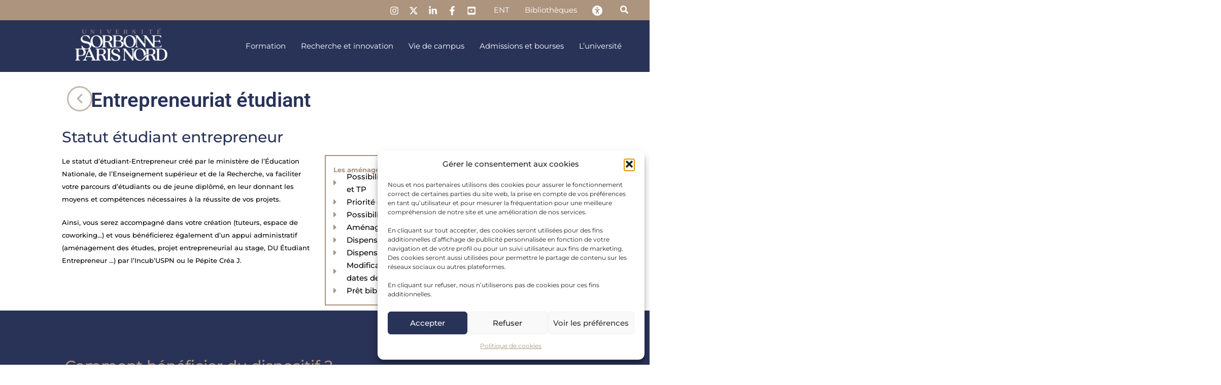

--- FILE ---
content_type: text/html; charset=UTF-8
request_url: https://www.univ-spn.fr/entrepreneuriat-etudiant/
body_size: 434844
content:
<!DOCTYPE html>
<html lang="fr-FR">
<head>
<meta charset="UTF-8">
<meta name="viewport" content="width=device-width, initial-scale=1">
	<link rel="profile" href="https://gmpg.org/xfn/11"> 
	<style>:root,::before,::after{--mec-heading-font-family: 'Montserrat';--mec-color-skin: #000000;--mec-color-skin-rgba-1: rgba(0,0,0,.25);--mec-color-skin-rgba-2: rgba(0,0,0,.5);--mec-color-skin-rgba-3: rgba(0,0,0,.75);--mec-color-skin-rgba-4: rgba(0,0,0,.11);--mec-container-normal-width: 900px;--mec-container-large-width: 900px;--mec-fes-main-color: #40d9f1;--mec-fes-main-color-rgba-1: rgba(64, 217, 241, 0.12);--mec-fes-main-color-rgba-2: rgba(64, 217, 241, 0.23);--mec-fes-main-color-rgba-3: rgba(64, 217, 241, 0.03);--mec-fes-main-color-rgba-4: rgba(64, 217, 241, 0.3);--mec-fes-main-color-rgba-5: rgb(64 217 241 / 7%);--mec-fes-main-color-rgba-6: rgba(64, 217, 241, 0.2);--mec-fluent-main-color: #ade7ff;--mec-fluent-main-color-rgba-1: rgba(173, 231, 255, 0.3);--mec-fluent-main-color-rgba-2: rgba(173, 231, 255, 0.8);--mec-fluent-main-color-rgba-3: rgba(173, 231, 255, 0.1);--mec-fluent-main-color-rgba-4: rgba(173, 231, 255, 0.2);--mec-fluent-main-color-rgba-5: rgba(173, 231, 255, 0.7);--mec-fluent-main-color-rgba-6: rgba(173, 231, 255, 0.7);--mec-fluent-bold-color: #00acf8;--mec-fluent-bg-hover-color: #ebf9ff;--mec-fluent-bg-color: #f5f7f8;--mec-fluent-second-bg-color: #d6eef9;}.mec-wrap, .mec-wrap div:not([class^="elementor-"]), .lity-container, .mec-wrap h1, .mec-wrap h2, .mec-wrap h3, .mec-wrap h4, .mec-wrap h5, .mec-wrap h6, .entry-content .mec-wrap h1, .entry-content .mec-wrap h2, .entry-content .mec-wrap h3, .entry-content .mec-wrap h4, .entry-content .mec-wrap h5, .entry-content .mec-wrap h6, .mec-wrap .mec-totalcal-box input[type="submit"], .mec-wrap .mec-totalcal-box .mec-totalcal-view span, .mec-agenda-event-title a, .lity-content .mec-events-meta-group-booking select, .lity-content .mec-book-ticket-variation h5, .lity-content .mec-events-meta-group-booking input[type="number"], .lity-content .mec-events-meta-group-booking input[type="text"], .lity-content .mec-events-meta-group-booking input[type="email"],.mec-organizer-item a, .mec-single-event .mec-events-meta-group-booking ul.mec-book-tickets-container li.mec-book-ticket-container label{ font-family: "Montserrat", -apple-system, BlinkMacSystemFont, "Segoe UI", Roboto, sans-serif;}.mec-event-content p, .mec-search-bar-result .mec-event-detail{ font-family: Roboto, sans-serif;} .mec-wrap .mec-totalcal-box input, .mec-wrap .mec-totalcal-box select, .mec-checkboxes-search .mec-searchbar-category-wrap, .mec-wrap .mec-totalcal-box .mec-totalcal-view span{ font-family: "Roboto", Helvetica, Arial, sans-serif; }.mec-event-grid-modern .event-grid-modern-head .mec-event-day, .mec-event-list-minimal .mec-time-details, .mec-event-list-minimal .mec-event-detail, .mec-event-list-modern .mec-event-detail, .mec-event-grid-minimal .mec-time-details, .mec-event-grid-minimal .mec-event-detail, .mec-event-grid-simple .mec-event-detail, .mec-event-cover-modern .mec-event-place, .mec-event-cover-clean .mec-event-place, .mec-calendar .mec-event-article .mec-localtime-details div, .mec-calendar .mec-event-article .mec-event-detail, .mec-calendar.mec-calendar-daily .mec-calendar-d-top h2, .mec-calendar.mec-calendar-daily .mec-calendar-d-top h3, .mec-toggle-item-col .mec-event-day, .mec-weather-summary-temp{ font-family: "Roboto", sans-serif; } .mec-fes-form, .mec-fes-list, .mec-fes-form input, .mec-event-date .mec-tooltip .box, .mec-event-status .mec-tooltip .box, .ui-datepicker.ui-widget, .mec-fes-form button[type="submit"].mec-fes-sub-button, .mec-wrap .mec-timeline-events-container p, .mec-wrap .mec-timeline-events-container h4, .mec-wrap .mec-timeline-events-container div, .mec-wrap .mec-timeline-events-container a, .mec-wrap .mec-timeline-events-container span{ font-family: -apple-system, BlinkMacSystemFont, "Segoe UI", Roboto, sans-serif !important; }</style><link rel="preload" href="https://www.univ-spn.fr/wp-content/astra-local-fonts/montserrat/JTUSjIg1_i6t8kCHKm459Wlhyw.woff2" as="font" type="font/woff2" crossorigin><meta name='robots' content='index, follow, max-image-preview:large, max-snippet:-1, max-video-preview:-1' />

	<!-- This site is optimized with the Yoast SEO plugin v26.5 - https://yoast.com/wordpress/plugins/seo/ -->
	<title>Entrepreneuriat étudiant - Université Sorbonne Paris Nord</title>
<link data-rocket-prefetch href="https://pwk.univ-paris13.fr" rel="dns-prefetch">
<link data-rocket-prefetch href="https://ajax.googleapis.com" rel="dns-prefetch">
<link data-rocket-prefetch href="https://webapi.affluences.com" rel="dns-prefetch">
<link data-rocket-prefetch href="https://www.googletagmanager.com" rel="dns-prefetch">
<link data-rocket-prefetch href="https://static.affluences.media" rel="dns-prefetch">
<link data-rocket-prefetch href="https://stats.wp.com" rel="dns-prefetch">
<link data-rocket-prefetch href="https://fonts.googleapis.com" rel="dns-prefetch"><link rel="preload" data-rocket-preload as="image" href="https://www.univ-spn.fr/wp-content/uploads/cropped-LOGOTYPE-Officiel-Universite-Sorbonne-Paris-Nord-BLANC-SABLE-200x72.png" imagesrcset="https://www.univ-spn.fr/wp-content/uploads/cropped-LOGOTYPE-Officiel-Universite-Sorbonne-Paris-Nord-BLANC-SABLE-200x72.png 200w, https://www.univ-spn.fr/wp-content/uploads/cropped-LOGOTYPE-Officiel-Universite-Sorbonne-Paris-Nord-BLANC-SABLE.png 498w" imagesizes="(max-width: 200px) 100vw, 200px" fetchpriority="high">
	<link rel="canonical" href="https://www.univ-spn.fr/entrepreneuriat-etudiant/" />
	<meta property="og:locale" content="fr_FR" />
	<meta property="og:type" content="article" />
	<meta property="og:title" content="Entrepreneuriat étudiant - Université Sorbonne Paris Nord" />
	<meta property="og:description" content="Entrepreneuriat étudiant Statut étudiant entrepreneur Le statut d’étudiant-Entrepreneur créé par le ministère de l’Éducation Nationale, de l’Enseignement supérieur et de la Recherche, va faciliter votre parcours d’étudiants ou de jeune diplômé, en leur donnant les moyens et compétences nécessaires à [&hellip;]" />
	<meta property="og:url" content="https://www.univ-spn.fr/entrepreneuriat-etudiant/" />
	<meta property="og:site_name" content="Université Sorbonne Paris Nord" />
	<meta property="article:publisher" content="https://www.facebook.com/univsorbonneparisnord" />
	<meta property="article:modified_time" content="2025-10-13T13:04:50+00:00" />
	<meta property="og:image" content="https://www.univ-spn.fr/wp-content/uploads/espace-coworking-moyen.jpg" />
	<meta property="og:image:width" content="950" />
	<meta property="og:image:height" content="534" />
	<meta property="og:image:type" content="image/jpeg" />
	<meta name="twitter:card" content="summary_large_image" />
	<meta name="twitter:site" content="@univ_spn" />
	<meta name="twitter:label1" content="Durée de lecture estimée" />
	<meta name="twitter:data1" content="7 minutes" />
	<script type="application/ld+json" class="yoast-schema-graph">{"@context":"https://schema.org","@graph":[{"@type":"WebPage","@id":"https://www.univ-spn.fr/entrepreneuriat-etudiant/","url":"https://www.univ-spn.fr/entrepreneuriat-etudiant/","name":"Entrepreneuriat étudiant - Université Sorbonne Paris Nord","isPartOf":{"@id":"https://www.univ-spn.fr/#website"},"primaryImageOfPage":{"@id":"https://www.univ-spn.fr/entrepreneuriat-etudiant/#primaryimage"},"image":{"@id":"https://www.univ-spn.fr/entrepreneuriat-etudiant/#primaryimage"},"thumbnailUrl":"https://www.univ-spn.fr/wp-content/uploads/espace-coworking-moyen.jpg","datePublished":"2025-07-09T09:53:31+00:00","dateModified":"2025-10-13T13:04:50+00:00","breadcrumb":{"@id":"https://www.univ-spn.fr/entrepreneuriat-etudiant/#breadcrumb"},"inLanguage":"fr-FR","potentialAction":[{"@type":"ReadAction","target":["https://www.univ-spn.fr/entrepreneuriat-etudiant/"]}]},{"@type":"ImageObject","inLanguage":"fr-FR","@id":"https://www.univ-spn.fr/entrepreneuriat-etudiant/#primaryimage","url":"https://www.univ-spn.fr/wp-content/uploads/espace-coworking-moyen.jpg","contentUrl":"https://www.univ-spn.fr/wp-content/uploads/espace-coworking-moyen.jpg","width":950,"height":534,"caption":"Photo de l'espace de coworking de l'uspn"},{"@type":"BreadcrumbList","@id":"https://www.univ-spn.fr/entrepreneuriat-etudiant/#breadcrumb","itemListElement":[{"@type":"ListItem","position":1,"name":"Accueil","item":"https://www.univ-spn.fr/"},{"@type":"ListItem","position":2,"name":"Entrepreneuriat étudiant"}]},{"@type":"WebSite","@id":"https://www.univ-spn.fr/#website","url":"https://www.univ-spn.fr/","name":"Université Sorbonne Paris Nord","description":"","publisher":{"@id":"https://www.univ-spn.fr/#organization"},"potentialAction":[{"@type":"SearchAction","target":{"@type":"EntryPoint","urlTemplate":"https://www.univ-spn.fr/?s={search_term_string}"},"query-input":{"@type":"PropertyValueSpecification","valueRequired":true,"valueName":"search_term_string"}}],"inLanguage":"fr-FR"},{"@type":"Organization","@id":"https://www.univ-spn.fr/#organization","name":"Université Sorbonne Paris Nord","url":"https://www.univ-spn.fr/","logo":{"@type":"ImageObject","inLanguage":"fr-FR","@id":"https://www.univ-spn.fr/#/schema/logo/image/","url":"https://www.univ-spn.fr/wp-content/uploads/cropped-LOGOTYPE-Officiel-Universite-Sorbonne-Paris-Nord-BLANC-SABLE.png","contentUrl":"https://www.univ-spn.fr/wp-content/uploads/cropped-LOGOTYPE-Officiel-Universite-Sorbonne-Paris-Nord-BLANC-SABLE.png","width":498,"height":179,"caption":"Université Sorbonne Paris Nord"},"image":{"@id":"https://www.univ-spn.fr/#/schema/logo/image/"},"sameAs":["https://www.facebook.com/univsorbonneparisnord","https://x.com/univ_spn","https://www.instagram.com/univ_spn/","https://www.linkedin.com/school/universit-sorbonne-paris-nord/","https://www.youtube.com/user/Univparis13"]}]}</script>
	<!-- / Yoast SEO plugin. -->


<link rel='dns-prefetch' href='//stats.wp.com' />
<link rel='dns-prefetch' href='//fonts.googleapis.com' />

<link rel="alternate" type="application/rss+xml" title="Université Sorbonne Paris Nord &raquo; Flux" href="https://www.univ-spn.fr/feed/" />
<link rel="alternate" type="application/rss+xml" title="Université Sorbonne Paris Nord &raquo; Flux des commentaires" href="https://www.univ-spn.fr/comments/feed/" />
<link rel="alternate" title="oEmbed (JSON)" type="application/json+oembed" href="https://www.univ-spn.fr/wp-json/oembed/1.0/embed?url=https%3A%2F%2Fwww.univ-spn.fr%2Fentrepreneuriat-etudiant%2F" />
<link rel="alternate" title="oEmbed (XML)" type="text/xml+oembed" href="https://www.univ-spn.fr/wp-json/oembed/1.0/embed?url=https%3A%2F%2Fwww.univ-spn.fr%2Fentrepreneuriat-etudiant%2F&#038;format=xml" />
<style id='wp-img-auto-sizes-contain-inline-css'>
img:is([sizes=auto i],[sizes^="auto," i]){contain-intrinsic-size:3000px 1500px}
/*# sourceURL=wp-img-auto-sizes-contain-inline-css */
</style>
<link rel='stylesheet' id='new_style-css' href='https://www.univ-spn.fr/wp-content/plugins/display-categories/styles.css?ver=1.0.0' media='all' />
<link rel='stylesheet' id='mec-select2-style-css' href='https://www.univ-spn.fr/wp-content/plugins/modern-events-calendar/assets/packages/select2/select2.min.css?ver=7.0.0' media='all' />
<link rel='stylesheet' id='mec-font-icons-css' href='https://www.univ-spn.fr/wp-content/plugins/modern-events-calendar/assets/css/iconfonts.css?ver=6.9' media='all' />
<link rel='stylesheet' id='mec-frontend-style-css' href='https://www.univ-spn.fr/wp-content/plugins/modern-events-calendar/assets/css/frontend.min.css?ver=7.0.0' media='all' />
<link rel='stylesheet' id='mec-tooltip-style-css' href='https://www.univ-spn.fr/wp-content/plugins/modern-events-calendar/assets/packages/tooltip/tooltip.css?ver=6.9' media='all' />
<link rel='stylesheet' id='mec-tooltip-shadow-style-css' href='https://www.univ-spn.fr/wp-content/plugins/modern-events-calendar/assets/packages/tooltip/tooltipster-sideTip-shadow.min.css?ver=6.9' media='all' />
<link rel='stylesheet' id='featherlight-css' href='https://www.univ-spn.fr/wp-content/plugins/modern-events-calendar/assets/packages/featherlight/featherlight.css?ver=6.9' media='all' />
<link data-service="google-fonts" data-category="marketing" rel='stylesheet' id='mec-google-fonts-css' data-href='//fonts.googleapis.com/css?family=Montserrat%3A400%2C700%7CRoboto%3A100%2C300%2C400%2C700&#038;ver=6.9' media='all' />
<link data-service="google-fonts" data-category="marketing" rel='stylesheet' id='mec-custom-google-font-css' data-href='https://fonts.googleapis.com/css?family=Montserrat%3Aregular%2C+700%2C+%7C&#038;subset=latin%2Clatin-ext' media='all' />
<link rel='stylesheet' id='mec-lity-style-css' href='https://www.univ-spn.fr/wp-content/plugins/modern-events-calendar/assets/packages/lity/lity.min.css?ver=6.9' media='all' />
<link rel='stylesheet' id='mec-general-calendar-style-css' href='https://www.univ-spn.fr/wp-content/plugins/modern-events-calendar/assets/css/mec-general-calendar.css?ver=6.9' media='all' />
<link rel='stylesheet' id='astra-theme-css-css' href='https://www.univ-spn.fr/wp-content/themes/astra/assets/css/minified/main.min.css?ver=4.11.12' media='all' />
<style id='astra-theme-css-inline-css'>
:root{--ast-post-nav-space:0;--ast-container-default-xlg-padding:3em;--ast-container-default-lg-padding:3em;--ast-container-default-slg-padding:2em;--ast-container-default-md-padding:3em;--ast-container-default-sm-padding:3em;--ast-container-default-xs-padding:2.4em;--ast-container-default-xxs-padding:1.8em;--ast-code-block-background:#EEEEEE;--ast-comment-inputs-background:#FAFAFA;--ast-normal-container-width:1200px;--ast-narrow-container-width:750px;--ast-blog-title-font-weight:normal;--ast-blog-meta-weight:inherit;--ast-global-color-primary:var(--ast-global-color-5);--ast-global-color-secondary:var(--ast-global-color-4);--ast-global-color-alternate-background:var(--ast-global-color-7);--ast-global-color-subtle-background:var(--ast-global-color-6);--ast-bg-style-guide:#F8FAFC;--ast-shadow-style-guide:0px 0px 4px 0 #00000057;--ast-global-dark-bg-style:#fff;--ast-global-dark-lfs:#fbfbfb;--ast-widget-bg-color:#fafafa;--ast-wc-container-head-bg-color:#fbfbfb;--ast-title-layout-bg:#eeeeee;--ast-search-border-color:#e7e7e7;--ast-lifter-hover-bg:#e6e6e6;--ast-gallery-block-color:#000;--srfm-color-input-label:var(--ast-global-color-2);}html{font-size:93.75%;}a{color:var(--ast-global-color-3);}a:hover,a:focus{color:var(--ast-global-color-1);}body,button,input,select,textarea,.ast-button,.ast-custom-button{font-family:'Montserrat',sans-serif;font-weight:inherit;font-size:15px;font-size:1rem;line-height:var(--ast-body-line-height,1.65em);}blockquote{color:var(--ast-global-color-8);}h1,h2,h3,h4,h5,h6,.entry-content :where(h1,h2,h3,h4,h5,h6),.site-title,.site-title a{font-family:'Montserrat',sans-serif;font-weight:normal;}.ast-site-identity .site-title a{color:var(--ast-global-color-2);}.site-title{font-size:35px;font-size:2.3333333333333rem;display:none;}header .custom-logo-link img{max-width:200px;width:200px;}.astra-logo-svg{width:200px;}.site-header .site-description{font-size:15px;font-size:1rem;display:none;}.entry-title{font-size:26px;font-size:1.7333333333333rem;}.archive .ast-article-post .ast-article-inner,.blog .ast-article-post .ast-article-inner,.archive .ast-article-post .ast-article-inner:hover,.blog .ast-article-post .ast-article-inner:hover{overflow:hidden;}h1,.entry-content :where(h1){font-size:35px;font-size:2.3333333333333rem;font-weight:600;font-family:'Montserrat',sans-serif;line-height:1.4em;text-decoration:initial;letter-spacing:0;}h2,.entry-content :where(h2){font-size:30px;font-size:2rem;font-weight:500;font-family:'Montserrat',sans-serif;line-height:1.25em;letter-spacing:0;}h3,.entry-content :where(h3){font-size:26px;font-size:1.7333333333333rem;font-weight:500;font-family:'Montserrat',sans-serif;line-height:1.2em;letter-spacing:0;}h4,.entry-content :where(h4){font-size:24px;font-size:1.6rem;line-height:1.2em;font-weight:normal;font-family:'Montserrat',sans-serif;}h5,.entry-content :where(h5){font-size:20px;font-size:1.3333333333333rem;line-height:1.2em;font-weight:normal;font-family:'Montserrat',sans-serif;}h6,.entry-content :where(h6){font-size:15px;font-size:1rem;line-height:1em;font-weight:normal;font-family:'Montserrat',sans-serif;}::selection{background-color:var(--ast-global-color-0);color:#ffffff;}body,h1,h2,h3,h4,h5,h6,.entry-title a,.entry-content :where(h1,h2,h3,h4,h5,h6){color:var(--ast-global-color-8);}.tagcloud a:hover,.tagcloud a:focus,.tagcloud a.current-item{color:#ffffff;border-color:var(--ast-global-color-3);background-color:var(--ast-global-color-3);}input:focus,input[type="text"]:focus,input[type="email"]:focus,input[type="url"]:focus,input[type="password"]:focus,input[type="reset"]:focus,input[type="search"]:focus,textarea:focus{border-color:var(--ast-global-color-3);}input[type="radio"]:checked,input[type=reset],input[type="checkbox"]:checked,input[type="checkbox"]:hover:checked,input[type="checkbox"]:focus:checked,input[type=range]::-webkit-slider-thumb{border-color:var(--ast-global-color-3);background-color:var(--ast-global-color-3);box-shadow:none;}.site-footer a:hover + .post-count,.site-footer a:focus + .post-count{background:var(--ast-global-color-3);border-color:var(--ast-global-color-3);}.single .nav-links .nav-previous,.single .nav-links .nav-next{color:var(--ast-global-color-3);}.entry-meta,.entry-meta *{line-height:1.45;color:var(--ast-global-color-3);}.entry-meta a:not(.ast-button):hover,.entry-meta a:not(.ast-button):hover *,.entry-meta a:not(.ast-button):focus,.entry-meta a:not(.ast-button):focus *,.page-links > .page-link,.page-links .page-link:hover,.post-navigation a:hover{color:var(--ast-global-color-1);}#cat option,.secondary .calendar_wrap thead a,.secondary .calendar_wrap thead a:visited{color:var(--ast-global-color-3);}.secondary .calendar_wrap #today,.ast-progress-val span{background:var(--ast-global-color-3);}.secondary a:hover + .post-count,.secondary a:focus + .post-count{background:var(--ast-global-color-3);border-color:var(--ast-global-color-3);}.calendar_wrap #today > a{color:#ffffff;}.page-links .page-link,.single .post-navigation a{color:var(--ast-global-color-3);}.ast-search-menu-icon .search-form button.search-submit{padding:0 4px;}.ast-search-menu-icon form.search-form{padding-right:0;}.ast-search-menu-icon.slide-search input.search-field{width:0;}.ast-header-search .ast-search-menu-icon.ast-dropdown-active .search-form,.ast-header-search .ast-search-menu-icon.ast-dropdown-active .search-field:focus{transition:all 0.2s;}.search-form input.search-field:focus{outline:none;}.ast-archive-title{color:var(--ast-global-color-0);}.widget-title{font-size:21px;font-size:1.4rem;color:var(--ast-global-color-0);}.single .ast-author-details .author-title{color:var(--ast-global-color-1);}.ast-single-post .entry-content a,.ast-comment-content a:not(.ast-comment-edit-reply-wrap a){text-decoration:underline;}.ast-single-post .wp-block-button .wp-block-button__link,.ast-single-post .elementor-widget-button .elementor-button,.ast-single-post .entry-content .uagb-tab a,.ast-single-post .entry-content .uagb-ifb-cta a,.ast-single-post .entry-content .wp-block-uagb-buttons a,.ast-single-post .entry-content .uabb-module-content a,.ast-single-post .entry-content .uagb-post-grid a,.ast-single-post .entry-content .uagb-timeline a,.ast-single-post .entry-content .uagb-toc__wrap a,.ast-single-post .entry-content .uagb-taxomony-box a,.entry-content .wp-block-latest-posts > li > a,.ast-single-post .entry-content .wp-block-file__button,a.ast-post-filter-single,.ast-single-post .wp-block-buttons .wp-block-button.is-style-outline .wp-block-button__link,.ast-single-post .ast-comment-content .comment-reply-link,.ast-single-post .ast-comment-content .comment-edit-link{text-decoration:none;}.ast-search-menu-icon.slide-search a:focus-visible:focus-visible,.astra-search-icon:focus-visible,#close:focus-visible,a:focus-visible,.ast-menu-toggle:focus-visible,.site .skip-link:focus-visible,.wp-block-loginout input:focus-visible,.wp-block-search.wp-block-search__button-inside .wp-block-search__inside-wrapper,.ast-header-navigation-arrow:focus-visible,.ast-orders-table__row .ast-orders-table__cell:focus-visible,a#ast-apply-coupon:focus-visible,#ast-apply-coupon:focus-visible,#close:focus-visible,.button.search-submit:focus-visible,#search_submit:focus,.normal-search:focus-visible,.ast-header-account-wrap:focus-visible,.astra-cart-drawer-close:focus,.ast-single-variation:focus,.ast-button:focus{outline-style:dotted;outline-color:inherit;outline-width:thin;}input:focus,input[type="text"]:focus,input[type="email"]:focus,input[type="url"]:focus,input[type="password"]:focus,input[type="reset"]:focus,input[type="search"]:focus,input[type="number"]:focus,textarea:focus,.wp-block-search__input:focus,[data-section="section-header-mobile-trigger"] .ast-button-wrap .ast-mobile-menu-trigger-minimal:focus,.ast-mobile-popup-drawer.active .menu-toggle-close:focus,#ast-scroll-top:focus,#coupon_code:focus,#ast-coupon-code:focus{border-style:dotted;border-color:inherit;border-width:thin;}input{outline:none;}.site-logo-img img{ transition:all 0.2s linear;}body .ast-oembed-container *{position:absolute;top:0;width:100%;height:100%;left:0;}body .wp-block-embed-pocket-casts .ast-oembed-container *{position:unset;}.ast-single-post-featured-section + article {margin-top: 2em;}.site-content .ast-single-post-featured-section img {width: 100%;overflow: hidden;object-fit: cover;}.site > .ast-single-related-posts-container {margin-top: 0;}@media (min-width: 922px) {.ast-desktop .ast-container--narrow {max-width: var(--ast-narrow-container-width);margin: 0 auto;}}.ast-page-builder-template .hentry {margin: 0;}.ast-page-builder-template .site-content > .ast-container {max-width: 100%;padding: 0;}.ast-page-builder-template .site .site-content #primary {padding: 0;margin: 0;}.ast-page-builder-template .no-results {text-align: center;margin: 4em auto;}.ast-page-builder-template .ast-pagination {padding: 2em;}.ast-page-builder-template .entry-header.ast-no-title.ast-no-thumbnail {margin-top: 0;}.ast-page-builder-template .entry-header.ast-header-without-markup {margin-top: 0;margin-bottom: 0;}.ast-page-builder-template .entry-header.ast-no-title.ast-no-meta {margin-bottom: 0;}.ast-page-builder-template.single .post-navigation {padding-bottom: 2em;}.ast-page-builder-template.single-post .site-content > .ast-container {max-width: 100%;}.ast-page-builder-template .entry-header {margin-top: 2em;margin-left: auto;margin-right: auto;}.ast-page-builder-template .ast-archive-description {margin: 2em auto 0;padding-left: 20px;padding-right: 20px;}.ast-page-builder-template .ast-row {margin-left: 0;margin-right: 0;}.single.ast-page-builder-template .entry-header + .entry-content,.single.ast-page-builder-template .ast-single-entry-banner + .site-content article .entry-content {margin-bottom: 2em;}@media(min-width: 921px) {.ast-page-builder-template.archive.ast-right-sidebar .ast-row article,.ast-page-builder-template.archive.ast-left-sidebar .ast-row article {padding-left: 0;padding-right: 0;}}@media (max-width:921.9px){#ast-desktop-header{display:none;}}@media (min-width:922px){#ast-mobile-header{display:none;}}.wp-block-buttons.aligncenter{justify-content:center;}@media (max-width:921px){.ast-theme-transparent-header #primary,.ast-theme-transparent-header #secondary{padding:0;}}@media (max-width:921px){.ast-plain-container.ast-no-sidebar #primary{padding:0;}}.ast-plain-container.ast-no-sidebar #primary{margin-top:0;margin-bottom:0;}.wp-block-button.is-style-outline .wp-block-button__link{border-color:#ad947e;border-top-width:0;border-right-width:0;border-bottom-width:0;border-left-width:0;}div.wp-block-button.is-style-outline > .wp-block-button__link:not(.has-text-color),div.wp-block-button.wp-block-button__link.is-style-outline:not(.has-text-color){color:#ad947e;}.wp-block-button.is-style-outline .wp-block-button__link:hover,.wp-block-buttons .wp-block-button.is-style-outline .wp-block-button__link:focus,.wp-block-buttons .wp-block-button.is-style-outline > .wp-block-button__link:not(.has-text-color):hover,.wp-block-buttons .wp-block-button.wp-block-button__link.is-style-outline:not(.has-text-color):hover{color:var(--ast-global-color-5);background-color:#293358;border-color:#293358;}.post-page-numbers.current .page-link,.ast-pagination .page-numbers.current{color:#ffffff;border-color:var(--ast-global-color-0);background-color:var(--ast-global-color-0);}.wp-block-button.is-style-outline .wp-block-button__link{border-top-width:0;border-right-width:0;border-bottom-width:0;border-left-width:0;}.wp-block-button.is-style-outline .wp-block-button__link.wp-element-button,.ast-outline-button{border-color:#ad947e;font-family:inherit;font-weight:inherit;line-height:1em;border-top-left-radius:30px;border-top-right-radius:30px;border-bottom-right-radius:30px;border-bottom-left-radius:30px;}.wp-block-buttons .wp-block-button.is-style-outline > .wp-block-button__link:not(.has-text-color),.wp-block-buttons .wp-block-button.wp-block-button__link.is-style-outline:not(.has-text-color),.ast-outline-button{color:#ad947e;}.wp-block-button.is-style-outline .wp-block-button__link:hover,.wp-block-buttons .wp-block-button.is-style-outline .wp-block-button__link:focus,.wp-block-buttons .wp-block-button.is-style-outline > .wp-block-button__link:not(.has-text-color):hover,.wp-block-buttons .wp-block-button.wp-block-button__link.is-style-outline:not(.has-text-color):hover,.ast-outline-button:hover,.ast-outline-button:focus,.wp-block-uagb-buttons-child .uagb-buttons-repeater.ast-outline-button:hover,.wp-block-uagb-buttons-child .uagb-buttons-repeater.ast-outline-button:focus{color:var(--ast-global-color-5);background-color:#293358;border-color:#293358;}.wp-block-button .wp-block-button__link.wp-element-button.is-style-outline:not(.has-background),.wp-block-button.is-style-outline>.wp-block-button__link.wp-element-button:not(.has-background),.ast-outline-button{background-color:#ad947e;}.entry-content[data-ast-blocks-layout] > figure{margin-bottom:1em;}h1.widget-title{font-weight:600;}h2.widget-title{font-weight:500;}h3.widget-title{font-weight:500;}.elementor-widget-container .elementor-loop-container .e-loop-item[data-elementor-type="loop-item"]{width:100%;}#page{display:flex;flex-direction:column;min-height:100vh;}.ast-404-layout-1 h1.page-title{color:var(--ast-global-color-2);}.single .post-navigation a{line-height:1em;height:inherit;}.error-404 .page-sub-title{font-size:1.5rem;font-weight:inherit;}.search .site-content .content-area .search-form{margin-bottom:0;}#page .site-content{flex-grow:1;}.widget{margin-bottom:1.25em;}#secondary li{line-height:1.5em;}#secondary .wp-block-group h2{margin-bottom:0.7em;}#secondary h2{font-size:1.7rem;}.ast-separate-container .ast-article-post,.ast-separate-container .ast-article-single,.ast-separate-container .comment-respond{padding:3em;}.ast-separate-container .ast-article-single .ast-article-single{padding:0;}.ast-article-single .wp-block-post-template-is-layout-grid{padding-left:0;}.ast-separate-container .comments-title,.ast-narrow-container .comments-title{padding:1.5em 2em;}.ast-page-builder-template .comment-form-textarea,.ast-comment-formwrap .ast-grid-common-col{padding:0;}.ast-comment-formwrap{padding:0;display:inline-flex;column-gap:20px;width:100%;margin-left:0;margin-right:0;}.comments-area textarea#comment:focus,.comments-area textarea#comment:active,.comments-area .ast-comment-formwrap input[type="text"]:focus,.comments-area .ast-comment-formwrap input[type="text"]:active {box-shadow:none;outline:none;}.archive.ast-page-builder-template .entry-header{margin-top:2em;}.ast-page-builder-template .ast-comment-formwrap{width:100%;}.entry-title{margin-bottom:0.5em;}.ast-archive-description p{font-size:inherit;font-weight:inherit;line-height:inherit;}.ast-separate-container .ast-comment-list li.depth-1,.hentry{margin-bottom:2em;}@media (min-width:921px){.ast-left-sidebar.ast-page-builder-template #secondary,.archive.ast-right-sidebar.ast-page-builder-template .site-main{padding-left:20px;padding-right:20px;}}@media (max-width:544px){.ast-comment-formwrap.ast-row{column-gap:10px;display:inline-block;}#ast-commentform .ast-grid-common-col{position:relative;width:100%;}}@media (min-width:1201px){.ast-separate-container .ast-article-post,.ast-separate-container .ast-article-single,.ast-separate-container .ast-author-box,.ast-separate-container .ast-404-layout-1,.ast-separate-container .no-results{padding:3em;}}@media (max-width:921px){.ast-left-sidebar #content > .ast-container{display:flex;flex-direction:column-reverse;width:100%;}}@media (min-width:922px){.ast-separate-container.ast-right-sidebar #primary,.ast-separate-container.ast-left-sidebar #primary{border:0;}.search-no-results.ast-separate-container #primary{margin-bottom:4em;}}.wp-block-button .wp-block-button__link{color:var(--ast-global-color-5);}.wp-block-button .wp-block-button__link:hover,.wp-block-button .wp-block-button__link:focus{color:var(--ast-global-color-5);background-color:#293358;border-color:#293358;}.elementor-widget-heading h1.elementor-heading-title{line-height:1.4em;}.elementor-widget-heading h2.elementor-heading-title{line-height:1.25em;}.elementor-widget-heading h3.elementor-heading-title{line-height:1.2em;}.elementor-widget-heading h4.elementor-heading-title{line-height:1.2em;}.elementor-widget-heading h5.elementor-heading-title{line-height:1.2em;}.elementor-widget-heading h6.elementor-heading-title{line-height:1em;}.wp-block-button .wp-block-button__link,.wp-block-search .wp-block-search__button,body .wp-block-file .wp-block-file__button{border-top-width:0;border-right-width:0;border-left-width:0;border-bottom-width:0;border-color:#ad947e;background-color:#ad947e;color:var(--ast-global-color-5);font-family:inherit;font-weight:inherit;line-height:1em;border-top-left-radius:30px;border-top-right-radius:30px;border-bottom-right-radius:30px;border-bottom-left-radius:30px;padding-top:10px;padding-right:20px;padding-bottom:10px;padding-left:20px;}.menu-toggle,button,.ast-button,.ast-custom-button,.button,input#submit,input[type="button"],input[type="submit"],input[type="reset"],form[CLASS*="wp-block-search__"].wp-block-search .wp-block-search__inside-wrapper .wp-block-search__button,body .wp-block-file .wp-block-file__button,.search .search-submit{border-style:solid;border-top-width:0;border-right-width:0;border-left-width:0;border-bottom-width:0;color:var(--ast-global-color-5);border-color:#ad947e;background-color:#ad947e;padding-top:10px;padding-right:20px;padding-bottom:10px;padding-left:20px;font-family:inherit;font-weight:inherit;line-height:1em;border-top-left-radius:30px;border-top-right-radius:30px;border-bottom-right-radius:30px;border-bottom-left-radius:30px;}button:focus,.menu-toggle:hover,button:hover,.ast-button:hover,.ast-custom-button:hover .button:hover,.ast-custom-button:hover ,input[type=reset]:hover,input[type=reset]:focus,input#submit:hover,input#submit:focus,input[type="button"]:hover,input[type="button"]:focus,input[type="submit"]:hover,input[type="submit"]:focus,form[CLASS*="wp-block-search__"].wp-block-search .wp-block-search__inside-wrapper .wp-block-search__button:hover,form[CLASS*="wp-block-search__"].wp-block-search .wp-block-search__inside-wrapper .wp-block-search__button:focus,body .wp-block-file .wp-block-file__button:hover,body .wp-block-file .wp-block-file__button:focus{color:var(--ast-global-color-5);background-color:#293358;border-color:#293358;}form[CLASS*="wp-block-search__"].wp-block-search .wp-block-search__inside-wrapper .wp-block-search__button.has-icon{padding-top:calc(10px - 3px);padding-right:calc(20px - 3px);padding-bottom:calc(10px - 3px);padding-left:calc(20px - 3px);}@media (max-width:921px){.ast-mobile-header-stack .main-header-bar .ast-search-menu-icon{display:inline-block;}.ast-header-break-point.ast-header-custom-item-outside .ast-mobile-header-stack .main-header-bar .ast-search-icon{margin:0;}.ast-comment-avatar-wrap img{max-width:2.5em;}.ast-comment-meta{padding:0 1.8888em 1.3333em;}.ast-separate-container .ast-comment-list li.depth-1{padding:1.5em 2.14em;}.ast-separate-container .comment-respond{padding:2em 2.14em;}}@media (min-width:544px){.ast-container{max-width:100%;}}@media (max-width:544px){.ast-separate-container .ast-article-post,.ast-separate-container .ast-article-single,.ast-separate-container .comments-title,.ast-separate-container .ast-archive-description{padding:1.5em 1em;}.ast-separate-container #content .ast-container{padding-left:0.54em;padding-right:0.54em;}.ast-separate-container .ast-comment-list .bypostauthor{padding:.5em;}.ast-search-menu-icon.ast-dropdown-active .search-field{width:170px;}} #ast-mobile-header .ast-site-header-cart-li a{pointer-events:none;}.ast-separate-container{background-color:var(--ast-global-color-2);background-image:none;}@media (max-width:921px){.site-title{display:none;}.site-header .site-description{display:none;}h3,.entry-content :where(h3){font-size:20px;font-size:1.3333333333333rem;}.astra-logo-svg{width:200px;}header .custom-logo-link img,.ast-header-break-point .site-logo-img .custom-mobile-logo-link img{max-width:200px;width:200px;}}@media (max-width:544px){.site-title{display:none;}.site-header .site-description{display:none;}h1,.entry-content :where(h1){font-size:25px;font-size:1.6666666666667rem;}h3,.entry-content :where(h3){font-size:20px;font-size:1.3333333333333rem;}header .custom-logo-link img,.ast-header-break-point .site-branding img,.ast-header-break-point .custom-logo-link img{max-width:140px;width:140px;}.astra-logo-svg{width:140px;}.ast-header-break-point .site-logo-img .custom-mobile-logo-link img{max-width:140px;}}@media (max-width:921px){html{font-size:85.5%;}}@media (max-width:544px){html{font-size:85.5%;}}@media (min-width:922px){.ast-container{max-width:1240px;}}@media (min-width:922px){.site-content .ast-container{display:flex;}}@media (max-width:921px){.site-content .ast-container{flex-direction:column;}}@media (min-width:922px){.blog .site-content > .ast-container,.archive .site-content > .ast-container,.search .site-content > .ast-container{max-width:800px;}}@media (min-width:922px){.single-post .site-content > .ast-container{max-width:1024px;}}@media (min-width:922px){.main-header-menu .sub-menu .menu-item.ast-left-align-sub-menu:hover > .sub-menu,.main-header-menu .sub-menu .menu-item.ast-left-align-sub-menu.focus > .sub-menu{margin-left:-0px;}}.ast-theme-transparent-header [data-section="section-header-mobile-trigger"] .ast-button-wrap .ast-mobile-menu-trigger-minimal{background:transparent;}.site .comments-area{padding-bottom:3em;}.footer-widget-area[data-section^="section-fb-html-"] .ast-builder-html-element{text-align:center;}.wp-block-file {display: flex;align-items: center;flex-wrap: wrap;justify-content: space-between;}.wp-block-pullquote {border: none;}.wp-block-pullquote blockquote::before {content: "\201D";font-family: "Helvetica",sans-serif;display: flex;transform: rotate( 180deg );font-size: 6rem;font-style: normal;line-height: 1;font-weight: bold;align-items: center;justify-content: center;}.has-text-align-right > blockquote::before {justify-content: flex-start;}.has-text-align-left > blockquote::before {justify-content: flex-end;}figure.wp-block-pullquote.is-style-solid-color blockquote {max-width: 100%;text-align: inherit;}:root {--wp--custom--ast-default-block-top-padding: 3em;--wp--custom--ast-default-block-right-padding: 3em;--wp--custom--ast-default-block-bottom-padding: 3em;--wp--custom--ast-default-block-left-padding: 3em;--wp--custom--ast-container-width: 1200px;--wp--custom--ast-content-width-size: 1200px;--wp--custom--ast-wide-width-size: calc(1200px + var(--wp--custom--ast-default-block-left-padding) + var(--wp--custom--ast-default-block-right-padding));}.ast-narrow-container {--wp--custom--ast-content-width-size: 750px;--wp--custom--ast-wide-width-size: 750px;}@media(max-width: 921px) {:root {--wp--custom--ast-default-block-top-padding: 3em;--wp--custom--ast-default-block-right-padding: 2em;--wp--custom--ast-default-block-bottom-padding: 3em;--wp--custom--ast-default-block-left-padding: 2em;}}@media(max-width: 544px) {:root {--wp--custom--ast-default-block-top-padding: 3em;--wp--custom--ast-default-block-right-padding: 1.5em;--wp--custom--ast-default-block-bottom-padding: 3em;--wp--custom--ast-default-block-left-padding: 1.5em;}}.entry-content > .wp-block-group,.entry-content > .wp-block-cover,.entry-content > .wp-block-columns {padding-top: var(--wp--custom--ast-default-block-top-padding);padding-right: var(--wp--custom--ast-default-block-right-padding);padding-bottom: var(--wp--custom--ast-default-block-bottom-padding);padding-left: var(--wp--custom--ast-default-block-left-padding);}.ast-plain-container.ast-no-sidebar .entry-content > .alignfull,.ast-page-builder-template .ast-no-sidebar .entry-content > .alignfull {margin-left: calc( -50vw + 50%);margin-right: calc( -50vw + 50%);max-width: 100vw;width: 100vw;}.ast-plain-container.ast-no-sidebar .entry-content .alignfull .alignfull,.ast-page-builder-template.ast-no-sidebar .entry-content .alignfull .alignfull,.ast-plain-container.ast-no-sidebar .entry-content .alignfull .alignwide,.ast-page-builder-template.ast-no-sidebar .entry-content .alignfull .alignwide,.ast-plain-container.ast-no-sidebar .entry-content .alignwide .alignfull,.ast-page-builder-template.ast-no-sidebar .entry-content .alignwide .alignfull,.ast-plain-container.ast-no-sidebar .entry-content .alignwide .alignwide,.ast-page-builder-template.ast-no-sidebar .entry-content .alignwide .alignwide,.ast-plain-container.ast-no-sidebar .entry-content .wp-block-column .alignfull,.ast-page-builder-template.ast-no-sidebar .entry-content .wp-block-column .alignfull,.ast-plain-container.ast-no-sidebar .entry-content .wp-block-column .alignwide,.ast-page-builder-template.ast-no-sidebar .entry-content .wp-block-column .alignwide {margin-left: auto;margin-right: auto;width: 100%;}[data-ast-blocks-layout] .wp-block-separator:not(.is-style-dots) {height: 0;}[data-ast-blocks-layout] .wp-block-separator {margin: 20px auto;}[data-ast-blocks-layout] .wp-block-separator:not(.is-style-wide):not(.is-style-dots) {max-width: 100px;}[data-ast-blocks-layout] .wp-block-separator.has-background {padding: 0;}.entry-content[data-ast-blocks-layout] > * {max-width: var(--wp--custom--ast-content-width-size);margin-left: auto;margin-right: auto;}.entry-content[data-ast-blocks-layout] > .alignwide {max-width: var(--wp--custom--ast-wide-width-size);}.entry-content[data-ast-blocks-layout] .alignfull {max-width: none;}.entry-content .wp-block-columns {margin-bottom: 0;}blockquote {margin: 1.5em;border-color: rgba(0,0,0,0.05);}.wp-block-quote:not(.has-text-align-right):not(.has-text-align-center) {border-left: 5px solid rgba(0,0,0,0.05);}.has-text-align-right > blockquote,blockquote.has-text-align-right {border-right: 5px solid rgba(0,0,0,0.05);}.has-text-align-left > blockquote,blockquote.has-text-align-left {border-left: 5px solid rgba(0,0,0,0.05);}.wp-block-site-tagline,.wp-block-latest-posts .read-more {margin-top: 15px;}.wp-block-loginout p label {display: block;}.wp-block-loginout p:not(.login-remember):not(.login-submit) input {width: 100%;}.wp-block-loginout input:focus {border-color: transparent;}.wp-block-loginout input:focus {outline: thin dotted;}.entry-content .wp-block-media-text .wp-block-media-text__content {padding: 0 0 0 8%;}.entry-content .wp-block-media-text.has-media-on-the-right .wp-block-media-text__content {padding: 0 8% 0 0;}.entry-content .wp-block-media-text.has-background .wp-block-media-text__content {padding: 8%;}.entry-content .wp-block-cover:not([class*="background-color"]):not(.has-text-color.has-link-color) .wp-block-cover__inner-container,.entry-content .wp-block-cover:not([class*="background-color"]) .wp-block-cover-image-text,.entry-content .wp-block-cover:not([class*="background-color"]) .wp-block-cover-text,.entry-content .wp-block-cover-image:not([class*="background-color"]) .wp-block-cover__inner-container,.entry-content .wp-block-cover-image:not([class*="background-color"]) .wp-block-cover-image-text,.entry-content .wp-block-cover-image:not([class*="background-color"]) .wp-block-cover-text {color: var(--ast-global-color-primary,var(--ast-global-color-5));}.wp-block-loginout .login-remember input {width: 1.1rem;height: 1.1rem;margin: 0 5px 4px 0;vertical-align: middle;}.wp-block-latest-posts > li > *:first-child,.wp-block-latest-posts:not(.is-grid) > li:first-child {margin-top: 0;}.entry-content > .wp-block-buttons,.entry-content > .wp-block-uagb-buttons {margin-bottom: 1.5em;}.wp-block-search__inside-wrapper .wp-block-search__input {padding: 0 10px;color: var(--ast-global-color-3);background: var(--ast-global-color-primary,var(--ast-global-color-5));border-color: var(--ast-border-color);}.wp-block-latest-posts .read-more {margin-bottom: 1.5em;}.wp-block-search__no-button .wp-block-search__inside-wrapper .wp-block-search__input {padding-top: 5px;padding-bottom: 5px;}.wp-block-latest-posts .wp-block-latest-posts__post-date,.wp-block-latest-posts .wp-block-latest-posts__post-author {font-size: 1rem;}.wp-block-latest-posts > li > *,.wp-block-latest-posts:not(.is-grid) > li {margin-top: 12px;margin-bottom: 12px;}.ast-page-builder-template .entry-content[data-ast-blocks-layout] > *,.ast-page-builder-template .entry-content[data-ast-blocks-layout] > .alignfull:where(:not(.wp-block-group):not(.uagb-is-root-container):not(.spectra-is-root-container)) > * {max-width: none;}.ast-page-builder-template .entry-content[data-ast-blocks-layout] > .alignwide:where(:not(.uagb-is-root-container):not(.spectra-is-root-container)) > * {max-width: var(--wp--custom--ast-wide-width-size);}.ast-page-builder-template .entry-content[data-ast-blocks-layout] > .inherit-container-width > *,.ast-page-builder-template .entry-content[data-ast-blocks-layout] > *:not(.wp-block-group):where(:not(.uagb-is-root-container):not(.spectra-is-root-container)) > *,.entry-content[data-ast-blocks-layout] > .wp-block-cover .wp-block-cover__inner-container {max-width: var(--wp--custom--ast-content-width-size) ;margin-left: auto;margin-right: auto;}.entry-content[data-ast-blocks-layout] .wp-block-cover:not(.alignleft):not(.alignright) {width: auto;}@media(max-width: 1200px) {.ast-separate-container .entry-content > .alignfull,.ast-separate-container .entry-content[data-ast-blocks-layout] > .alignwide,.ast-plain-container .entry-content[data-ast-blocks-layout] > .alignwide,.ast-plain-container .entry-content .alignfull {margin-left: calc(-1 * min(var(--ast-container-default-xlg-padding),20px)) ;margin-right: calc(-1 * min(var(--ast-container-default-xlg-padding),20px));}}@media(min-width: 1201px) {.ast-separate-container .entry-content > .alignfull {margin-left: calc(-1 * var(--ast-container-default-xlg-padding) );margin-right: calc(-1 * var(--ast-container-default-xlg-padding) );}.ast-separate-container .entry-content[data-ast-blocks-layout] > .alignwide,.ast-plain-container .entry-content[data-ast-blocks-layout] > .alignwide {margin-left: calc(-1 * var(--wp--custom--ast-default-block-left-padding) );margin-right: calc(-1 * var(--wp--custom--ast-default-block-right-padding) );}}@media(min-width: 921px) {.ast-separate-container .entry-content .wp-block-group.alignwide:not(.inherit-container-width) > :where(:not(.alignleft):not(.alignright)),.ast-plain-container .entry-content .wp-block-group.alignwide:not(.inherit-container-width) > :where(:not(.alignleft):not(.alignright)) {max-width: calc( var(--wp--custom--ast-content-width-size) + 80px );}.ast-plain-container.ast-right-sidebar .entry-content[data-ast-blocks-layout] .alignfull,.ast-plain-container.ast-left-sidebar .entry-content[data-ast-blocks-layout] .alignfull {margin-left: -60px;margin-right: -60px;}}@media(min-width: 544px) {.entry-content > .alignleft {margin-right: 20px;}.entry-content > .alignright {margin-left: 20px;}}@media (max-width:544px){.wp-block-columns .wp-block-column:not(:last-child){margin-bottom:20px;}.wp-block-latest-posts{margin:0;}}@media( max-width: 600px ) {.entry-content .wp-block-media-text .wp-block-media-text__content,.entry-content .wp-block-media-text.has-media-on-the-right .wp-block-media-text__content {padding: 8% 0 0;}.entry-content .wp-block-media-text.has-background .wp-block-media-text__content {padding: 8%;}}.ast-narrow-container .site-content .wp-block-uagb-image--align-full .wp-block-uagb-image__figure {max-width: 100%;margin-left: auto;margin-right: auto;}:root .has-ast-global-color-0-color{color:var(--ast-global-color-0);}:root .has-ast-global-color-0-background-color{background-color:var(--ast-global-color-0);}:root .wp-block-button .has-ast-global-color-0-color{color:var(--ast-global-color-0);}:root .wp-block-button .has-ast-global-color-0-background-color{background-color:var(--ast-global-color-0);}:root .has-ast-global-color-1-color{color:var(--ast-global-color-1);}:root .has-ast-global-color-1-background-color{background-color:var(--ast-global-color-1);}:root .wp-block-button .has-ast-global-color-1-color{color:var(--ast-global-color-1);}:root .wp-block-button .has-ast-global-color-1-background-color{background-color:var(--ast-global-color-1);}:root .has-ast-global-color-2-color{color:var(--ast-global-color-2);}:root .has-ast-global-color-2-background-color{background-color:var(--ast-global-color-2);}:root .wp-block-button .has-ast-global-color-2-color{color:var(--ast-global-color-2);}:root .wp-block-button .has-ast-global-color-2-background-color{background-color:var(--ast-global-color-2);}:root .has-ast-global-color-3-color{color:var(--ast-global-color-3);}:root .has-ast-global-color-3-background-color{background-color:var(--ast-global-color-3);}:root .wp-block-button .has-ast-global-color-3-color{color:var(--ast-global-color-3);}:root .wp-block-button .has-ast-global-color-3-background-color{background-color:var(--ast-global-color-3);}:root .has-ast-global-color-4-color{color:var(--ast-global-color-4);}:root .has-ast-global-color-4-background-color{background-color:var(--ast-global-color-4);}:root .wp-block-button .has-ast-global-color-4-color{color:var(--ast-global-color-4);}:root .wp-block-button .has-ast-global-color-4-background-color{background-color:var(--ast-global-color-4);}:root .has-ast-global-color-5-color{color:var(--ast-global-color-5);}:root .has-ast-global-color-5-background-color{background-color:var(--ast-global-color-5);}:root .wp-block-button .has-ast-global-color-5-color{color:var(--ast-global-color-5);}:root .wp-block-button .has-ast-global-color-5-background-color{background-color:var(--ast-global-color-5);}:root .has-ast-global-color-6-color{color:var(--ast-global-color-6);}:root .has-ast-global-color-6-background-color{background-color:var(--ast-global-color-6);}:root .wp-block-button .has-ast-global-color-6-color{color:var(--ast-global-color-6);}:root .wp-block-button .has-ast-global-color-6-background-color{background-color:var(--ast-global-color-6);}:root .has-ast-global-color-7-color{color:var(--ast-global-color-7);}:root .has-ast-global-color-7-background-color{background-color:var(--ast-global-color-7);}:root .wp-block-button .has-ast-global-color-7-color{color:var(--ast-global-color-7);}:root .wp-block-button .has-ast-global-color-7-background-color{background-color:var(--ast-global-color-7);}:root .has-ast-global-color-8-color{color:var(--ast-global-color-8);}:root .has-ast-global-color-8-background-color{background-color:var(--ast-global-color-8);}:root .wp-block-button .has-ast-global-color-8-color{color:var(--ast-global-color-8);}:root .wp-block-button .has-ast-global-color-8-background-color{background-color:var(--ast-global-color-8);}:root{--ast-global-color-0:#293358;--ast-global-color-1:#8b7d6d;--ast-global-color-2:#ffffff;--ast-global-color-3:#354878;--ast-global-color-4:#ad947e;--ast-global-color-5:#FFFFFF;--ast-global-color-6:#F2F5F7;--ast-global-color-7:#424242;--ast-global-color-8:#000000;}:root {--ast-border-color : var(--ast-global-color-6);}.ast-single-entry-banner {-js-display: flex;display: flex;flex-direction: column;justify-content: center;text-align: center;position: relative;background: var(--ast-title-layout-bg);}.ast-single-entry-banner[data-banner-layout="layout-1"] {max-width: 1200px;background: inherit;padding: 20px 0;}.ast-single-entry-banner[data-banner-width-type="custom"] {margin: 0 auto;width: 100%;}.ast-single-entry-banner + .site-content .entry-header {margin-bottom: 0;}.site .ast-author-avatar {--ast-author-avatar-size: ;}a.ast-underline-text {text-decoration: underline;}.ast-container > .ast-terms-link {position: relative;display: block;}a.ast-button.ast-badge-tax {padding: 4px 8px;border-radius: 3px;font-size: inherit;}header.entry-header:not(.related-entry-header){text-align:left;}header.entry-header:not(.related-entry-header) > *:not(:last-child){margin-bottom:10px;}@media (max-width:921px){header.entry-header:not(.related-entry-header){text-align:left;}}@media (max-width:544px){header.entry-header:not(.related-entry-header){text-align:left;}}.ast-archive-entry-banner {-js-display: flex;display: flex;flex-direction: column;justify-content: center;text-align: center;position: relative;background: var(--ast-title-layout-bg);}.ast-archive-entry-banner[data-banner-width-type="custom"] {margin: 0 auto;width: 100%;}.ast-archive-entry-banner[data-banner-layout="layout-1"] {background: inherit;padding: 20px 0;text-align: left;}body.archive .ast-archive-description{max-width:1200px;width:100%;text-align:left;padding-top:3em;padding-right:3em;padding-bottom:3em;padding-left:3em;}body.archive .ast-archive-description .ast-archive-title,body.archive .ast-archive-description .ast-archive-title *{font-size:40px;font-size:2.6666666666667rem;text-transform:capitalize;}body.archive .ast-archive-description > *:not(:last-child){margin-bottom:10px;}@media (max-width:921px){body.archive .ast-archive-description{text-align:left;}}@media (max-width:544px){body.archive .ast-archive-description{text-align:left;}}.ast-theme-transparent-header #masthead .site-logo-img .transparent-custom-logo .astra-logo-svg{width:150px;}.ast-theme-transparent-header #masthead .site-logo-img .transparent-custom-logo img{ max-width:150px; width:150px;}@media (max-width:921px){.ast-theme-transparent-header #masthead .site-logo-img .transparent-custom-logo .astra-logo-svg{width:120px;}.ast-theme-transparent-header #masthead .site-logo-img .transparent-custom-logo img{ max-width:120px; width:120px;}}@media (max-width:543px){.ast-theme-transparent-header #masthead .site-logo-img .transparent-custom-logo .astra-logo-svg{width:100px;}.ast-theme-transparent-header #masthead .site-logo-img .transparent-custom-logo img{ max-width:100px; width:100px;}}@media (min-width:921px){.ast-theme-transparent-header #masthead{position:absolute;left:0;right:0;}.ast-theme-transparent-header .main-header-bar,.ast-theme-transparent-header.ast-header-break-point .main-header-bar{background:none;}body.elementor-editor-active.ast-theme-transparent-header #masthead,.fl-builder-edit .ast-theme-transparent-header #masthead,body.vc_editor.ast-theme-transparent-header #masthead,body.brz-ed.ast-theme-transparent-header #masthead{z-index:0;}.ast-header-break-point.ast-replace-site-logo-transparent.ast-theme-transparent-header .custom-mobile-logo-link{display:none;}.ast-header-break-point.ast-replace-site-logo-transparent.ast-theme-transparent-header .transparent-custom-logo{display:inline-block;}.ast-theme-transparent-header .ast-above-header,.ast-theme-transparent-header .ast-above-header.ast-above-header-bar{background-image:none;background-color:transparent;}.ast-theme-transparent-header .ast-below-header,.ast-theme-transparent-header .ast-below-header.ast-below-header-bar{background-image:none;background-color:transparent;}}.ast-theme-transparent-header .ast-builder-menu .main-header-menu,.ast-theme-transparent-header .ast-builder-menu .main-header-menu .menu-link,.ast-theme-transparent-header [CLASS*="ast-builder-menu-"] .main-header-menu .menu-item > .menu-link,.ast-theme-transparent-header .ast-masthead-custom-menu-items,.ast-theme-transparent-header .ast-masthead-custom-menu-items a,.ast-theme-transparent-header .ast-builder-menu .main-header-menu .menu-item > .ast-menu-toggle,.ast-theme-transparent-header .ast-builder-menu .main-header-menu .menu-item > .ast-menu-toggle,.ast-theme-transparent-header .ast-above-header-navigation a,.ast-header-break-point.ast-theme-transparent-header .ast-above-header-navigation a,.ast-header-break-point.ast-theme-transparent-header .ast-above-header-navigation > ul.ast-above-header-menu > .menu-item-has-children:not(.current-menu-item) > .ast-menu-toggle,.ast-theme-transparent-header .ast-below-header-menu,.ast-theme-transparent-header .ast-below-header-menu a,.ast-header-break-point.ast-theme-transparent-header .ast-below-header-menu a,.ast-header-break-point.ast-theme-transparent-header .ast-below-header-menu,.ast-theme-transparent-header .main-header-menu .menu-link{color:var(--ast-global-color-2);}.ast-theme-transparent-header .ast-builder-menu .main-header-menu .menu-item:hover > .menu-link,.ast-theme-transparent-header .ast-builder-menu .main-header-menu .menu-item:hover > .ast-menu-toggle,.ast-theme-transparent-header .ast-builder-menu .main-header-menu .ast-masthead-custom-menu-items a:hover,.ast-theme-transparent-header .ast-builder-menu .main-header-menu .focus > .menu-link,.ast-theme-transparent-header .ast-builder-menu .main-header-menu .focus > .ast-menu-toggle,.ast-theme-transparent-header .ast-builder-menu .main-header-menu .current-menu-item > .menu-link,.ast-theme-transparent-header .ast-builder-menu .main-header-menu .current-menu-ancestor > .menu-link,.ast-theme-transparent-header .ast-builder-menu .main-header-menu .current-menu-item > .ast-menu-toggle,.ast-theme-transparent-header .ast-builder-menu .main-header-menu .current-menu-ancestor > .ast-menu-toggle,.ast-theme-transparent-header [CLASS*="ast-builder-menu-"] .main-header-menu .current-menu-item > .menu-link,.ast-theme-transparent-header [CLASS*="ast-builder-menu-"] .main-header-menu .current-menu-ancestor > .menu-link,.ast-theme-transparent-header [CLASS*="ast-builder-menu-"] .main-header-menu .current-menu-item > .ast-menu-toggle,.ast-theme-transparent-header [CLASS*="ast-builder-menu-"] .main-header-menu .current-menu-ancestor > .ast-menu-toggle,.ast-theme-transparent-header .main-header-menu .menu-item:hover > .menu-link,.ast-theme-transparent-header .main-header-menu .current-menu-item > .menu-link,.ast-theme-transparent-header .main-header-menu .current-menu-ancestor > .menu-link{color:var(--ast-global-color-1);}.ast-theme-transparent-header .ast-builder-menu .main-header-menu .menu-item .sub-menu .menu-link,.ast-theme-transparent-header .main-header-menu .menu-item .sub-menu .menu-link{background-color:transparent;}@media (max-width:921px){.ast-theme-transparent-header #masthead{position:absolute;left:0;right:0;}.ast-theme-transparent-header .main-header-bar,.ast-theme-transparent-header.ast-header-break-point .main-header-bar{background:none;}body.elementor-editor-active.ast-theme-transparent-header #masthead,.fl-builder-edit .ast-theme-transparent-header #masthead,body.vc_editor.ast-theme-transparent-header #masthead,body.brz-ed.ast-theme-transparent-header #masthead{z-index:0;}.ast-header-break-point.ast-replace-site-logo-transparent.ast-theme-transparent-header .custom-mobile-logo-link{display:none;}.ast-header-break-point.ast-replace-site-logo-transparent.ast-theme-transparent-header .transparent-custom-logo{display:inline-block;}.ast-theme-transparent-header .ast-above-header,.ast-theme-transparent-header .ast-above-header.ast-above-header-bar{background-image:none;background-color:transparent;}.ast-theme-transparent-header .ast-below-header,.ast-theme-transparent-header .ast-below-header.ast-below-header-bar{background-image:none;background-color:transparent;}}.ast-theme-transparent-header #ast-desktop-header > .ast-main-header-wrap > .main-header-bar,.ast-theme-transparent-header.ast-header-break-point #ast-mobile-header > .ast-main-header-wrap > .main-header-bar{border-bottom-width:0;border-bottom-style:solid;}.ast-breadcrumbs .trail-browse,.ast-breadcrumbs .trail-items,.ast-breadcrumbs .trail-items li{display:inline-block;margin:0;padding:0;border:none;background:inherit;text-indent:0;text-decoration:none;}.ast-breadcrumbs .trail-browse{font-size:inherit;font-style:inherit;font-weight:inherit;color:inherit;}.ast-breadcrumbs .trail-items{list-style:none;}.trail-items li::after{padding:0 0.3em;content:"\00bb";}.trail-items li:last-of-type::after{display:none;}h1,h2,h3,h4,h5,h6,.entry-content :where(h1,h2,h3,h4,h5,h6){color:var(--ast-global-color-0);}.entry-title a{color:var(--ast-global-color-0);}@media (max-width:921px){.ast-builder-grid-row-container.ast-builder-grid-row-tablet-3-firstrow .ast-builder-grid-row > *:first-child,.ast-builder-grid-row-container.ast-builder-grid-row-tablet-3-lastrow .ast-builder-grid-row > *:last-child{grid-column:1 / -1;}}@media (max-width:544px){.ast-builder-grid-row-container.ast-builder-grid-row-mobile-3-firstrow .ast-builder-grid-row > *:first-child,.ast-builder-grid-row-container.ast-builder-grid-row-mobile-3-lastrow .ast-builder-grid-row > *:last-child{grid-column:1 / -1;}}.ast-header-break-point .ast-has-mobile-header-logo .custom-logo-link,.ast-header-break-point .wp-block-site-logo .custom-logo-link,.ast-desktop .wp-block-site-logo .custom-mobile-logo-link {display: none;}.ast-header-break-point .ast-has-mobile-header-logo .custom-mobile-logo-link {display: inline-block;}.ast-header-break-point.ast-mobile-inherit-site-logo .ast-has-mobile-header-logo .custom-logo-link,.ast-header-break-point.ast-mobile-inherit-site-logo .ast-has-mobile-header-logo .astra-logo-svg {display: block;}.ast-builder-layout-element .ast-site-identity{margin-left:100px;}@media (max-width:544px){.ast-builder-layout-element .ast-site-identity{margin-left:140px;margin-right:-40px;}}.ast-builder-layout-element[data-section="title_tagline"]{display:flex;}@media (max-width:921px){.ast-header-break-point .ast-builder-layout-element[data-section="title_tagline"]{display:flex;}}@media (max-width:544px){.ast-header-break-point .ast-builder-layout-element[data-section="title_tagline"]{display:flex;}}.ast-builder-menu-1{font-family:inherit;font-weight:inherit;}.ast-builder-menu-1 .menu-item > .menu-link{color:var(--ast-global-color-2);}.ast-builder-menu-1 .menu-item > .ast-menu-toggle{color:var(--ast-global-color-2);}.ast-builder-menu-1 .sub-menu,.ast-builder-menu-1 .inline-on-mobile .sub-menu{border-top-width:0;border-bottom-width:0;border-right-width:0;border-left-width:0;border-color:var(--ast-global-color-0);border-style:solid;}.ast-builder-menu-1 .sub-menu .sub-menu{top:0px;}.ast-builder-menu-1 .main-header-menu > .menu-item > .sub-menu,.ast-builder-menu-1 .main-header-menu > .menu-item > .astra-full-megamenu-wrapper{margin-top:0;}.ast-desktop .ast-builder-menu-1 .main-header-menu > .menu-item > .sub-menu:before,.ast-desktop .ast-builder-menu-1 .main-header-menu > .menu-item > .astra-full-megamenu-wrapper:before{height:calc( 0px + 0px + 5px );}.ast-desktop .ast-builder-menu-1 .menu-item .sub-menu .menu-link{border-style:none;}@media (max-width:921px){.ast-header-break-point .ast-builder-menu-1 .menu-item.menu-item-has-children > .ast-menu-toggle{top:0;}.ast-builder-menu-1 .inline-on-mobile .menu-item.menu-item-has-children > .ast-menu-toggle{right:-15px;}.ast-builder-menu-1 .menu-item-has-children > .menu-link:after{content:unset;}.ast-builder-menu-1 .main-header-menu > .menu-item > .sub-menu,.ast-builder-menu-1 .main-header-menu > .menu-item > .astra-full-megamenu-wrapper{margin-top:0;}}@media (max-width:544px){.ast-header-break-point .ast-builder-menu-1 .menu-item.menu-item-has-children > .ast-menu-toggle{top:0;}.ast-builder-menu-1 .main-header-menu > .menu-item > .sub-menu,.ast-builder-menu-1 .main-header-menu > .menu-item > .astra-full-megamenu-wrapper{margin-top:0;}}.ast-builder-menu-1{display:flex;}@media (max-width:921px){.ast-header-break-point .ast-builder-menu-1{display:flex;}}@media (max-width:544px){.ast-header-break-point .ast-builder-menu-1{display:flex;}}.ast-builder-menu-2{font-family:inherit;font-weight:inherit;}.ast-builder-menu-2 .menu-item > .menu-link{color:var(--ast-global-color-2);}.ast-builder-menu-2 .menu-item > .ast-menu-toggle{color:var(--ast-global-color-2);}.ast-builder-menu-2 .menu-item:hover > .menu-link,.ast-builder-menu-2 .inline-on-mobile .menu-item:hover > .ast-menu-toggle{color:var(--ast-global-color-1);}.ast-builder-menu-2 .menu-item:hover > .ast-menu-toggle{color:var(--ast-global-color-1);}.ast-builder-menu-2 .sub-menu,.ast-builder-menu-2 .inline-on-mobile .sub-menu{border-top-width:0;border-bottom-width:0;border-right-width:0;border-left-width:0;border-color:var(--ast-global-color-0);border-style:solid;}.ast-builder-menu-2 .sub-menu .sub-menu{top:0px;}.ast-builder-menu-2 .main-header-menu > .menu-item > .sub-menu,.ast-builder-menu-2 .main-header-menu > .menu-item > .astra-full-megamenu-wrapper{margin-top:0;}.ast-desktop .ast-builder-menu-2 .main-header-menu > .menu-item > .sub-menu:before,.ast-desktop .ast-builder-menu-2 .main-header-menu > .menu-item > .astra-full-megamenu-wrapper:before{height:calc( 0px + 0px + 5px );}.ast-desktop .ast-builder-menu-2 .menu-item .sub-menu .menu-link{border-style:none;}@media (max-width:921px){.ast-header-break-point .ast-builder-menu-2 .menu-item.menu-item-has-children > .ast-menu-toggle{top:0;}.ast-builder-menu-2 .inline-on-mobile .menu-item.menu-item-has-children > .ast-menu-toggle{right:-15px;}.ast-builder-menu-2 .menu-item-has-children > .menu-link:after{content:unset;}.ast-builder-menu-2 .main-header-menu > .menu-item > .sub-menu,.ast-builder-menu-2 .main-header-menu > .menu-item > .astra-full-megamenu-wrapper{margin-top:0;}}@media (max-width:544px){.ast-header-break-point .ast-builder-menu-2 .menu-item.menu-item-has-children > .ast-menu-toggle{top:0;}.ast-builder-menu-2 .main-header-menu > .menu-item > .sub-menu,.ast-builder-menu-2 .main-header-menu > .menu-item > .astra-full-megamenu-wrapper{margin-top:0;}}.ast-builder-menu-2{display:flex;}@media (max-width:921px){.ast-header-break-point .ast-builder-menu-2{display:flex;}}@media (max-width:544px){.ast-header-break-point .ast-builder-menu-2{display:flex;}}.ast-desktop .ast-menu-hover-style-underline > .menu-item > .menu-link:before,.ast-desktop .ast-menu-hover-style-overline > .menu-item > .menu-link:before {content: "";position: absolute;width: 100%;right: 50%;height: 1px;background-color: transparent;transform: scale(0,0) translate(-50%,0);transition: transform .3s ease-in-out,color .0s ease-in-out;}.ast-desktop .ast-menu-hover-style-underline > .menu-item:hover > .menu-link:before,.ast-desktop .ast-menu-hover-style-overline > .menu-item:hover > .menu-link:before {width: calc(100% - 1.2em);background-color: currentColor;transform: scale(1,1) translate(50%,0);}.ast-desktop .ast-menu-hover-style-underline > .menu-item > .menu-link:before {bottom: 0;}.ast-desktop .ast-menu-hover-style-overline > .menu-item > .menu-link:before {top: 0;}.ast-desktop .ast-menu-hover-style-zoom > .menu-item > .menu-link:hover {transition: all .3s ease;transform: scale(1.2);}.main-header-bar .main-header-bar-navigation .ast-search-icon {display: block;z-index: 4;position: relative;}.ast-search-icon .ast-icon {z-index: 4;}.ast-search-icon {z-index: 4;position: relative;line-height: normal;}.main-header-bar .ast-search-menu-icon .search-form {background-color: #ffffff;}.ast-search-menu-icon.ast-dropdown-active.slide-search .search-form {visibility: visible;opacity: 1;}.ast-search-menu-icon .search-form {border: 1px solid var(--ast-search-border-color);line-height: normal;padding: 0 3em 0 0;border-radius: 2px;display: inline-block;-webkit-backface-visibility: hidden;backface-visibility: hidden;position: relative;color: inherit;background-color: #fff;}.ast-search-menu-icon .astra-search-icon {-js-display: flex;display: flex;line-height: normal;}.ast-search-menu-icon .astra-search-icon:focus {outline: none;}.ast-search-menu-icon .search-field {border: none;background-color: transparent;transition: all .3s;border-radius: inherit;color: inherit;font-size: inherit;width: 0;color: #757575;}.ast-search-menu-icon .search-submit {display: none;background: none;border: none;font-size: 1.3em;color: #757575;}.ast-search-menu-icon.ast-dropdown-active {visibility: visible;opacity: 1;position: relative;}.ast-search-menu-icon.ast-dropdown-active .search-field,.ast-dropdown-active.ast-search-menu-icon.slide-search input.search-field {width: 235px;}.ast-header-search .ast-search-menu-icon.slide-search .search-form,.ast-header-search .ast-search-menu-icon.ast-inline-search .search-form {-js-display: flex;display: flex;align-items: center;}.ast-search-menu-icon.ast-inline-search .search-field {width : 100%;padding : 0.60em;padding-right : 5.5em;transition: all 0.2s;}.site-header-section-left .ast-search-menu-icon.slide-search .search-form {padding-left: 2em;padding-right: unset;left: -1em;right: unset;}.site-header-section-left .ast-search-menu-icon.slide-search .search-form .search-field {margin-right: unset;}.ast-search-menu-icon.slide-search .search-form {-webkit-backface-visibility: visible;backface-visibility: visible;visibility: hidden;opacity: 0;transition: all .2s;position: absolute;z-index: 3;right: -1em;top: 50%;transform: translateY(-50%);}.ast-header-search .ast-search-menu-icon .search-form .search-field:-ms-input-placeholder,.ast-header-search .ast-search-menu-icon .search-form .search-field:-ms-input-placeholder{opacity:0.5;}.ast-header-search .ast-search-menu-icon.slide-search .search-form,.ast-header-search .ast-search-menu-icon.ast-inline-search .search-form{-js-display:flex;display:flex;align-items:center;}.ast-builder-layout-element.ast-header-search{height:auto;}.ast-header-search .astra-search-icon{color:var(--ast-global-color-2);font-size:18px;}.ast-header-search .search-field::placeholder,.ast-header-search .ast-icon{color:var(--ast-global-color-2);}@media (max-width:921px){.ast-header-search .astra-search-icon{font-size:18px;}}@media (max-width:544px){.ast-header-search .astra-search-icon{font-size:18px;}}.ast-header-search{display:flex;}@media (max-width:921px){.ast-header-break-point .ast-header-search{display:flex;}}@media (max-width:544px){.ast-header-break-point .ast-header-search{display:flex;}}.ast-social-stack-desktop .ast-builder-social-element,.ast-social-stack-tablet .ast-builder-social-element,.ast-social-stack-mobile .ast-builder-social-element {margin-top: 6px;margin-bottom: 6px;}.social-show-label-true .ast-builder-social-element {width: auto;padding: 0 0.4em;}[data-section^="section-fb-social-icons-"] .footer-social-inner-wrap {text-align: center;}.ast-footer-social-wrap {width: 100%;}.ast-footer-social-wrap .ast-builder-social-element:first-child {margin-left: 0;}.ast-footer-social-wrap .ast-builder-social-element:last-child {margin-right: 0;}.ast-header-social-wrap .ast-builder-social-element:first-child {margin-left: 0;}.ast-header-social-wrap .ast-builder-social-element:last-child {margin-right: 0;}.ast-builder-social-element {line-height: 1;color: var(--ast-global-color-2);background: transparent;vertical-align: middle;transition: all 0.01s;margin-left: 6px;margin-right: 6px;justify-content: center;align-items: center;}.ast-builder-social-element .social-item-label {padding-left: 6px;}.ast-header-social-1-wrap .ast-builder-social-element,.ast-header-social-1-wrap .social-show-label-true .ast-builder-social-element{margin-left:10px;margin-right:10px;}.ast-header-social-1-wrap .ast-builder-social-element svg{width:18px;height:18px;}.ast-header-social-1-wrap .ast-social-color-type-custom svg{fill:var(--ast-global-color-2);}.ast-header-social-1-wrap .ast-social-color-type-custom .ast-builder-social-element:hover{color:var(--ast-global-color-1);}.ast-header-social-1-wrap .ast-social-color-type-custom .ast-builder-social-element:hover svg{fill:var(--ast-global-color-1);}.ast-header-social-1-wrap .ast-social-color-type-custom .social-item-label{color:var(--ast-global-color-2);}.ast-header-social-1-wrap .ast-builder-social-element:hover .social-item-label{color:var(--ast-global-color-1);}.ast-builder-layout-element[data-section="section-hb-social-icons-1"]{display:flex;}@media (max-width:921px){.ast-header-break-point .ast-builder-layout-element[data-section="section-hb-social-icons-1"]{display:flex;}}@media (max-width:544px){.ast-header-break-point .ast-builder-layout-element[data-section="section-hb-social-icons-1"]{display:flex;}}.site-below-footer-wrap{padding-top:20px;padding-bottom:20px;}.site-below-footer-wrap[data-section="section-below-footer-builder"]{background-color:var(--ast-global-color-4);background-image:none;min-height:65px;border-style:solid;border-width:0px;border-top-width:1px;border-top-color:var(--ast-global-color-subtle-background,--ast-global-color-6);}.site-below-footer-wrap[data-section="section-below-footer-builder"] .ast-builder-grid-row{max-width:1200px;min-height:65px;margin-left:auto;margin-right:auto;}.site-below-footer-wrap[data-section="section-below-footer-builder"] .ast-builder-grid-row,.site-below-footer-wrap[data-section="section-below-footer-builder"] .site-footer-section{align-items:center;}.site-below-footer-wrap[data-section="section-below-footer-builder"].ast-footer-row-inline .site-footer-section{display:flex;margin-bottom:0;}.ast-builder-grid-row-full .ast-builder-grid-row{grid-template-columns:1fr;}@media (max-width:921px){.site-below-footer-wrap[data-section="section-below-footer-builder"].ast-footer-row-tablet-inline .site-footer-section{display:flex;margin-bottom:0;}.site-below-footer-wrap[data-section="section-below-footer-builder"].ast-footer-row-tablet-stack .site-footer-section{display:block;margin-bottom:10px;}.ast-builder-grid-row-container.ast-builder-grid-row-tablet-full .ast-builder-grid-row{grid-template-columns:1fr;}}@media (max-width:544px){.site-below-footer-wrap[data-section="section-below-footer-builder"].ast-footer-row-mobile-inline .site-footer-section{display:flex;margin-bottom:0;}.site-below-footer-wrap[data-section="section-below-footer-builder"].ast-footer-row-mobile-stack .site-footer-section{display:block;margin-bottom:10px;}.ast-builder-grid-row-container.ast-builder-grid-row-mobile-full .ast-builder-grid-row{grid-template-columns:1fr;}}.site-below-footer-wrap[data-section="section-below-footer-builder"]{margin-top:30px;}.site-below-footer-wrap[data-section="section-below-footer-builder"]{display:grid;}@media (max-width:921px){.ast-header-break-point .site-below-footer-wrap[data-section="section-below-footer-builder"]{display:grid;}}@media (max-width:544px){.ast-header-break-point .site-below-footer-wrap[data-section="section-below-footer-builder"]{display:grid;}}.ast-builder-html-element img.alignnone{display:inline-block;}.ast-builder-html-element p:first-child{margin-top:0;}.ast-builder-html-element p:last-child{margin-bottom:0;}.ast-header-break-point .main-header-bar .ast-builder-html-element{line-height:1.85714285714286;}.footer-widget-area[data-section="section-fb-html-1"]{display:block;}@media (max-width:921px){.ast-header-break-point .footer-widget-area[data-section="section-fb-html-1"]{display:block;}}@media (max-width:544px){.ast-header-break-point .footer-widget-area[data-section="section-fb-html-1"]{display:block;}}.footer-widget-area[data-section="section-fb-html-2"]{display:block;}@media (max-width:921px){.ast-header-break-point .footer-widget-area[data-section="section-fb-html-2"]{display:block;}}@media (max-width:544px){.ast-header-break-point .footer-widget-area[data-section="section-fb-html-2"]{display:block;}}.footer-widget-area[data-section="section-fb-html-3"]{margin-left:100px;margin-right:100px;}.footer-widget-area[data-section="section-fb-html-3"]{display:block;}@media (max-width:921px){.ast-header-break-point .footer-widget-area[data-section="section-fb-html-3"]{display:block;}}@media (max-width:544px){.ast-header-break-point .footer-widget-area[data-section="section-fb-html-3"]{display:block;}}.footer-widget-area[data-section="section-fb-html-4"]{display:block;}@media (max-width:921px){.ast-header-break-point .footer-widget-area[data-section="section-fb-html-4"]{display:block;}}@media (max-width:544px){.ast-header-break-point .footer-widget-area[data-section="section-fb-html-4"]{display:block;}}.footer-widget-area[data-section="section-fb-html-1"] .ast-builder-html-element{text-align:center;}@media (max-width:921px){.footer-widget-area[data-section="section-fb-html-1"] .ast-builder-html-element{text-align:center;}}@media (max-width:544px){.footer-widget-area[data-section="section-fb-html-1"] .ast-builder-html-element{text-align:center;}}.footer-widget-area[data-section="section-fb-html-2"] .ast-builder-html-element{text-align:center;}@media (max-width:921px){.footer-widget-area[data-section="section-fb-html-2"] .ast-builder-html-element{text-align:center;}}@media (max-width:544px){.footer-widget-area[data-section="section-fb-html-2"] .ast-builder-html-element{text-align:center;}}.footer-widget-area[data-section="section-fb-html-3"] .ast-builder-html-element{text-align:center;}@media (max-width:921px){.footer-widget-area[data-section="section-fb-html-3"] .ast-builder-html-element{text-align:center;}}@media (max-width:544px){.footer-widget-area[data-section="section-fb-html-3"] .ast-builder-html-element{text-align:center;}}.footer-widget-area[data-section="section-fb-html-4"] .ast-builder-html-element{text-align:center;}@media (max-width:921px){.footer-widget-area[data-section="section-fb-html-4"] .ast-builder-html-element{text-align:center;}}@media (max-width:544px){.footer-widget-area[data-section="section-fb-html-4"] .ast-builder-html-element{text-align:center;}}.ast-footer-copyright{text-align:center;}.ast-footer-copyright.site-footer-focus-item {color:var(--ast-global-color-2);}@media (max-width:921px){.ast-footer-copyright{text-align:center;}}@media (max-width:544px){.ast-footer-copyright{text-align:center;}}.ast-footer-copyright.ast-builder-layout-element{display:flex;}@media (max-width:921px){.ast-header-break-point .ast-footer-copyright.ast-builder-layout-element{display:flex;}}@media (max-width:544px){.ast-header-break-point .ast-footer-copyright.ast-builder-layout-element{display:flex;}}.site-above-footer-wrap{padding-top:20px;padding-bottom:20px;}.site-above-footer-wrap[data-section="section-above-footer-builder"]{background-color:rgba(255,255,255,0);background-image:none;min-height:50px;}.site-above-footer-wrap[data-section="section-above-footer-builder"] .ast-builder-grid-row{max-width:1200px;min-height:50px;margin-left:auto;margin-right:auto;}.site-above-footer-wrap[data-section="section-above-footer-builder"] .ast-builder-grid-row,.site-above-footer-wrap[data-section="section-above-footer-builder"] .site-footer-section{align-items:center;}.site-above-footer-wrap[data-section="section-above-footer-builder"].ast-footer-row-inline .site-footer-section{display:flex;margin-bottom:0;}.ast-builder-grid-row-full .ast-builder-grid-row{grid-template-columns:1fr;}@media (max-width:921px){.site-above-footer-wrap[data-section="section-above-footer-builder"].ast-footer-row-tablet-inline .site-footer-section{display:flex;margin-bottom:0;}.site-above-footer-wrap[data-section="section-above-footer-builder"].ast-footer-row-tablet-stack .site-footer-section{display:block;margin-bottom:10px;}.ast-builder-grid-row-container.ast-builder-grid-row-tablet-full .ast-builder-grid-row{grid-template-columns:1fr;}}@media (max-width:544px){.site-above-footer-wrap[data-section="section-above-footer-builder"].ast-footer-row-mobile-inline .site-footer-section{display:flex;margin-bottom:0;}.site-above-footer-wrap[data-section="section-above-footer-builder"].ast-footer-row-mobile-stack .site-footer-section{display:block;margin-bottom:10px;}.ast-builder-grid-row-container.ast-builder-grid-row-mobile-full .ast-builder-grid-row{grid-template-columns:1fr;}}.site-above-footer-wrap[data-section="section-above-footer-builder"]{display:grid;}@media (max-width:921px){.ast-header-break-point .site-above-footer-wrap[data-section="section-above-footer-builder"]{display:grid;}}@media (max-width:544px){.ast-header-break-point .site-above-footer-wrap[data-section="section-above-footer-builder"]{display:grid;}}.site-primary-footer-wrap{padding-top:45px;padding-bottom:45px;}.site-primary-footer-wrap[data-section="section-primary-footer-builder"]{background-color:rgba(255,255,255,0);background-image:none;}.site-primary-footer-wrap[data-section="section-primary-footer-builder"] .ast-builder-grid-row{grid-column-gap:10px;max-width:1200px;margin-left:auto;margin-right:auto;}.site-primary-footer-wrap[data-section="section-primary-footer-builder"] .ast-builder-grid-row,.site-primary-footer-wrap[data-section="section-primary-footer-builder"] .site-footer-section{align-items:center;}.site-primary-footer-wrap[data-section="section-primary-footer-builder"].ast-footer-row-inline .site-footer-section{display:flex;margin-bottom:0;}.ast-builder-grid-row-3-equal .ast-builder-grid-row{grid-template-columns:repeat( 3,1fr );}@media (max-width:921px){.site-primary-footer-wrap[data-section="section-primary-footer-builder"].ast-footer-row-tablet-inline .site-footer-section{display:flex;margin-bottom:0;}.site-primary-footer-wrap[data-section="section-primary-footer-builder"].ast-footer-row-tablet-stack .site-footer-section{display:block;margin-bottom:10px;}.ast-builder-grid-row-container.ast-builder-grid-row-tablet-3-equal .ast-builder-grid-row{grid-template-columns:repeat( 3,1fr );}}@media (max-width:544px){.site-primary-footer-wrap[data-section="section-primary-footer-builder"].ast-footer-row-mobile-inline .site-footer-section{display:flex;margin-bottom:0;}.site-primary-footer-wrap[data-section="section-primary-footer-builder"].ast-footer-row-mobile-stack .site-footer-section{display:block;margin-bottom:10px;}.ast-builder-grid-row-container.ast-builder-grid-row-mobile-full .ast-builder-grid-row{grid-template-columns:1fr;}}.site-primary-footer-wrap[data-section="section-primary-footer-builder"]{display:grid;}@media (max-width:921px){.ast-header-break-point .site-primary-footer-wrap[data-section="section-primary-footer-builder"]{display:grid;}}@media (max-width:544px){.ast-header-break-point .site-primary-footer-wrap[data-section="section-primary-footer-builder"]{display:grid;}}.footer-widget-area.widget-area.site-footer-focus-item{width:auto;}.ast-footer-row-inline .footer-widget-area.widget-area.site-footer-focus-item{width:100%;}.elementor-widget-heading .elementor-heading-title{margin:0;}.elementor-page .ast-menu-toggle{color:unset !important;background:unset !important;}.elementor-post.elementor-grid-item.hentry{margin-bottom:0;}.woocommerce div.product .elementor-element.elementor-products-grid .related.products ul.products li.product,.elementor-element .elementor-wc-products .woocommerce[class*='columns-'] ul.products li.product{width:auto;margin:0;float:none;}.elementor-toc__list-wrapper{margin:0;}body .elementor hr{background-color:#ccc;margin:0;}.ast-left-sidebar .elementor-section.elementor-section-stretched,.ast-right-sidebar .elementor-section.elementor-section-stretched{max-width:100%;left:0 !important;}.elementor-posts-container [CLASS*="ast-width-"]{width:100%;}.elementor-template-full-width .ast-container{display:block;}.elementor-screen-only,.screen-reader-text,.screen-reader-text span,.ui-helper-hidden-accessible{top:0 !important;}@media (max-width:544px){.elementor-element .elementor-wc-products .woocommerce[class*="columns-"] ul.products li.product{width:auto;margin:0;}.elementor-element .woocommerce .woocommerce-result-count{float:none;}}.ast-desktop .ast-mega-menu-enabled .ast-builder-menu-1 div:not( .astra-full-megamenu-wrapper) .sub-menu,.ast-builder-menu-1 .inline-on-mobile .sub-menu,.ast-desktop .ast-builder-menu-1 .astra-full-megamenu-wrapper,.ast-desktop .ast-builder-menu-1 .menu-item .sub-menu{box-shadow:0px 4px 10px -2px rgba(0,0,0,0.1);}.ast-desktop .ast-mega-menu-enabled .ast-builder-menu-2 div:not( .astra-full-megamenu-wrapper) .sub-menu,.ast-builder-menu-2 .inline-on-mobile .sub-menu,.ast-desktop .ast-builder-menu-2 .astra-full-megamenu-wrapper,.ast-desktop .ast-builder-menu-2 .menu-item .sub-menu{box-shadow:100px 0px 10px -1px rgba(0,0,0,0.1);}.ast-desktop .ast-mobile-popup-drawer.active .ast-mobile-popup-inner{max-width:35%;}@media (max-width:921px){#ast-mobile-popup-wrapper .ast-mobile-popup-drawer .ast-mobile-popup-inner{width:90%;}.ast-mobile-popup-drawer.active .ast-mobile-popup-inner{max-width:90%;}}@media (max-width:544px){#ast-mobile-popup-wrapper .ast-mobile-popup-drawer .ast-mobile-popup-inner{width:85%;}.ast-mobile-popup-drawer.active .ast-mobile-popup-inner{max-width:85%;}}.ast-builder-grid-row-container-inner .footer-widget-area[data-section="section-fb-divider-1"] .ast-divider-wrapper{border-style:solid;border-color:var(--ast-global-color-4);}.ast-builder-grid-row-container-inner .footer-widget-area[data-section="section-fb-divider-1"] .ast-divider-layout-vertical{border-right-width:1px;}.ast-builder-grid-row-container-inner .footer-widget-area[data-section="section-fb-divider-1"].ast-hb-divider-layout-vertical .ast-divider-layout-vertical{height:50%;}.ast-builder-grid-row-container-inner .footer-widget-area[data-section="section-fb-divider-1"].ast-fb-divider-layout-vertical .ast-divider-layout-vertical{height:100px;}.ast-builder-grid-row-container-inner .footer-widget-area[data-section="section-fb-divider-1"] .ast-divider-layout-horizontal{border-top-width:1px;}.ast-builder-grid-row-container-inner .footer-widget-area[data-section="section-fb-divider-1"].ast-fb-divider-layout-horizontal .ast-divider-layout-horizontal{width:50%;}.ast-builder-grid-row-container-inner .footer-widget-area[data-section="section-fb-divider-1"].ast-hb-divider-layout-horizontal .ast-divider-layout-horizontal{width:50px;}.ast-container[data-section="section-above-header-builder"],.ast-container[data-section="section-primary-header-builder"],.ast-container[data-section="section-below-header-builder"],.ast-container[data-section="section-above-header-builder"] .site-header-above-section-left,.ast-container[data-section="section-above-header-builder"] .site-header-above-section-center,.ast-container[data-section="section-above-header-builder"] .site-header-above-section-right,.ast-container[data-section="section-primary-header-builder"] .site-header-primary-section-left,.ast-container[data-section="section-primary-header-builder"] .site-header-primary-section-center,.ast-container[data-section="section-primary-header-builder"] .site-header-primary-section-right,.ast-container[data-section="section-below-header-builder"] .site-header-below-section-left,.ast-container[data-section="section-below-header-builder"] .site-header-below-section-center,.ast-container[data-section="section-below-header-builder"] .site-header-below-section-right{position:relative;}@media (max-width:921px){.ast-builder-grid-row-container-inner .footer-widget-area[data-section="section-fb-divider-1"] .ast-divider-wrapper{border-style:solid;border-color:var(--ast-global-color-4);}.ast-mobile-popup-content .ast-builder-grid-row-container-inner .footer-widget-area[data-section="section-fb-divider-1"] .ast-divider-wrapper{border-color:var(--ast-global-color-4);}.ast-builder-grid-row-container-inner .footer-widget-area[data-section="section-fb-divider-1"] .ast-divider-layout-vertical{border-right-width:1px;}.ast-builder-grid-row-container-inner .footer-widget-area[data-section="section-fb-divider-1"].ast-hb-divider-layout-vertical .ast-divider-layout-vertical{height:50%;}.ast-builder-grid-row-container-inner .footer-widget-area[data-section="section-fb-divider-1"].ast-fb-divider-layout-vertical .ast-divider-layout-vertical{height:50px;}.ast-builder-grid-row-container-inner .footer-widget-area[data-section="section-fb-divider-1"] .ast-divider-layout-horizontal{border-top-width:1px;}.ast-builder-grid-row-container-inner .footer-widget-area[data-section="section-fb-divider-1"].ast-fb-divider-layout-horizontal .ast-divider-layout-horizontal{width:50%;}.ast-builder-grid-row-container-inner .footer-widget-area[data-section="section-fb-divider-1"].ast-hb-divider-layout-horizontal .ast-divider-layout-horizontal{width:50px;}}@media (max-width:544px){.ast-builder-grid-row-container-inner .footer-widget-area[data-section="section-fb-divider-1"] .ast-divider-wrapper{border-style:solid;border-color:var(--ast-global-color-4);}.ast-mobile-popup-content .ast-builder-grid-row-container-inner .footer-widget-area[data-section="section-fb-divider-1"] .ast-divider-wrapper{border-color:var(--ast-global-color-4);}.ast-builder-grid-row-container-inner .footer-widget-area[data-section="section-fb-divider-1"] .ast-divider-layout-vertical{border-right-width:1px;}.ast-builder-grid-row-container-inner .footer-widget-area[data-section="section-fb-divider-1"].ast-hb-divider-layout-vertical .ast-divider-layout-vertical{height:50%;}.ast-builder-grid-row-container-inner .footer-widget-area[data-section="section-fb-divider-1"].ast-fb-divider-layout-vertical .ast-divider-layout-vertical{height:50px;}.ast-builder-grid-row-container-inner .footer-widget-area[data-section="section-fb-divider-1"] .ast-divider-layout-horizontal{border-top-width:1px;}.ast-builder-grid-row-container-inner .footer-widget-area[data-section="section-fb-divider-1"].ast-fb-divider-layout-horizontal .ast-divider-layout-horizontal{width:50%;}.ast-builder-grid-row-container-inner .footer-widget-area[data-section="section-fb-divider-1"].ast-hb-divider-layout-horizontal .ast-divider-layout-horizontal{width:50px;}}.ast-builder-grid-row-container-inner .footer-widget-area[data-section="section-fb-divider-1"]{display:flex;}@media (max-width:921px){.ast-header-break-point .ast-builder-grid-row-container-inner .footer-widget-area[data-section="section-fb-divider-1"]{display:flex;}}@media (max-width:544px){.ast-header-break-point .ast-builder-grid-row-container-inner .footer-widget-area[data-section="section-fb-divider-1"]{display:flex;}}.ast-builder-grid-row-container-inner .footer-widget-area[data-section="section-fb-divider-4"] .ast-divider-wrapper{border-style:solid;border-color:var(--ast-global-color-4);}.ast-builder-grid-row-container-inner .footer-widget-area[data-section="section-fb-divider-4"] .ast-divider-layout-vertical{border-right-width:1px;}.ast-builder-grid-row-container-inner .footer-widget-area[data-section="section-fb-divider-4"].ast-hb-divider-layout-vertical .ast-divider-layout-vertical{height:50%;}.ast-builder-grid-row-container-inner .footer-widget-area[data-section="section-fb-divider-4"].ast-fb-divider-layout-vertical .ast-divider-layout-vertical{height:100px;}.ast-builder-grid-row-container-inner .footer-widget-area[data-section="section-fb-divider-4"] .ast-divider-layout-horizontal{border-top-width:1px;}.ast-builder-grid-row-container-inner .footer-widget-area[data-section="section-fb-divider-4"].ast-fb-divider-layout-horizontal .ast-divider-layout-horizontal{width:50%;}.ast-builder-grid-row-container-inner .footer-widget-area[data-section="section-fb-divider-4"].ast-hb-divider-layout-horizontal .ast-divider-layout-horizontal{width:50px;}.ast-builder-grid-row-container-inner .footer-widget-area[data-section="section-fb-divider-4"]{margin-left:0px;}.ast-container[data-section="section-above-header-builder"],.ast-container[data-section="section-primary-header-builder"],.ast-container[data-section="section-below-header-builder"],.ast-container[data-section="section-above-header-builder"] .site-header-above-section-left,.ast-container[data-section="section-above-header-builder"] .site-header-above-section-center,.ast-container[data-section="section-above-header-builder"] .site-header-above-section-right,.ast-container[data-section="section-primary-header-builder"] .site-header-primary-section-left,.ast-container[data-section="section-primary-header-builder"] .site-header-primary-section-center,.ast-container[data-section="section-primary-header-builder"] .site-header-primary-section-right,.ast-container[data-section="section-below-header-builder"] .site-header-below-section-left,.ast-container[data-section="section-below-header-builder"] .site-header-below-section-center,.ast-container[data-section="section-below-header-builder"] .site-header-below-section-right{position:relative;}@media (max-width:921px){.ast-builder-grid-row-container-inner .footer-widget-area[data-section="section-fb-divider-4"] .ast-divider-wrapper{border-style:solid;border-color:var(--ast-global-color-4);}.ast-mobile-popup-content .ast-builder-grid-row-container-inner .footer-widget-area[data-section="section-fb-divider-4"] .ast-divider-wrapper{border-color:var(--ast-global-color-4);}.ast-builder-grid-row-container-inner .footer-widget-area[data-section="section-fb-divider-4"] .ast-divider-layout-vertical{border-right-width:1px;}.ast-builder-grid-row-container-inner .footer-widget-area[data-section="section-fb-divider-4"].ast-hb-divider-layout-vertical .ast-divider-layout-vertical{height:50%;}.ast-builder-grid-row-container-inner .footer-widget-area[data-section="section-fb-divider-4"].ast-fb-divider-layout-vertical .ast-divider-layout-vertical{height:50px;}.ast-builder-grid-row-container-inner .footer-widget-area[data-section="section-fb-divider-4"] .ast-divider-layout-horizontal{border-top-width:1px;}.ast-builder-grid-row-container-inner .footer-widget-area[data-section="section-fb-divider-4"].ast-fb-divider-layout-horizontal .ast-divider-layout-horizontal{width:50%;}.ast-builder-grid-row-container-inner .footer-widget-area[data-section="section-fb-divider-4"].ast-hb-divider-layout-horizontal .ast-divider-layout-horizontal{width:50px;}}@media (max-width:544px){.ast-builder-grid-row-container-inner .footer-widget-area[data-section="section-fb-divider-4"] .ast-divider-wrapper{border-style:solid;border-color:var(--ast-global-color-4);}.ast-mobile-popup-content .ast-builder-grid-row-container-inner .footer-widget-area[data-section="section-fb-divider-4"] .ast-divider-wrapper{border-color:var(--ast-global-color-4);}.ast-builder-grid-row-container-inner .footer-widget-area[data-section="section-fb-divider-4"] .ast-divider-layout-vertical{border-right-width:1px;}.ast-builder-grid-row-container-inner .footer-widget-area[data-section="section-fb-divider-4"].ast-hb-divider-layout-vertical .ast-divider-layout-vertical{height:50%;}.ast-builder-grid-row-container-inner .footer-widget-area[data-section="section-fb-divider-4"].ast-fb-divider-layout-vertical .ast-divider-layout-vertical{height:50px;}.ast-builder-grid-row-container-inner .footer-widget-area[data-section="section-fb-divider-4"] .ast-divider-layout-horizontal{border-top-width:1px;}.ast-builder-grid-row-container-inner .footer-widget-area[data-section="section-fb-divider-4"].ast-fb-divider-layout-horizontal .ast-divider-layout-horizontal{width:50%;}.ast-builder-grid-row-container-inner .footer-widget-area[data-section="section-fb-divider-4"].ast-hb-divider-layout-horizontal .ast-divider-layout-horizontal{width:50px;}}.ast-builder-grid-row-container-inner .footer-widget-area[data-section="section-fb-divider-4"]{display:flex;}@media (max-width:921px){.ast-header-break-point .ast-builder-grid-row-container-inner .footer-widget-area[data-section="section-fb-divider-4"]{display:flex;}}@media (max-width:544px){.ast-header-break-point .ast-builder-grid-row-container-inner .footer-widget-area[data-section="section-fb-divider-4"]{display:flex;}}.footer-widget-area[data-section="section-fb-divider-1"]{justify-content:center;}@media (max-width:921px){.footer-widget-area[data-section="section-fb-divider-1"]{justify-content:center;}}@media (max-width:544px){.footer-widget-area[data-section="section-fb-divider-1"]{justify-content:center;}}.footer-widget-area[data-section="section-fb-divider-4"]{justify-content:center;margin-left:0px;}@media (max-width:921px){.footer-widget-area[data-section="section-fb-divider-4"]{justify-content:center;}}@media (max-width:544px){.footer-widget-area[data-section="section-fb-divider-4"]{justify-content:center;}}.ast-header-break-point .main-header-bar{border-bottom-width:1px;}@media (min-width:922px){.main-header-bar{border-bottom-width:1px;}}.main-header-menu .menu-item,#astra-footer-menu .menu-item,.main-header-bar .ast-masthead-custom-menu-items{-js-display:flex;display:flex;-webkit-box-pack:center;-webkit-justify-content:center;-moz-box-pack:center;-ms-flex-pack:center;justify-content:center;-webkit-box-orient:vertical;-webkit-box-direction:normal;-webkit-flex-direction:column;-moz-box-orient:vertical;-moz-box-direction:normal;-ms-flex-direction:column;flex-direction:column;}.main-header-menu > .menu-item > .menu-link,#astra-footer-menu > .menu-item > .menu-link{height:100%;-webkit-box-align:center;-webkit-align-items:center;-moz-box-align:center;-ms-flex-align:center;align-items:center;-js-display:flex;display:flex;}.ast-header-break-point .main-navigation ul .menu-item .menu-link .icon-arrow:first-of-type svg{top:.2em;margin-top:0px;margin-left:0px;width:.65em;transform:translate(0,-2px) rotateZ(270deg);}.ast-mobile-popup-content .ast-submenu-expanded > .ast-menu-toggle{transform:rotateX(180deg);overflow-y:auto;}@media (min-width:922px){.ast-builder-menu .main-navigation > ul > li:last-child a{margin-right:0;}}.ast-separate-container .ast-article-inner{background-color:transparent;background-image:none;}.ast-separate-container .ast-article-post{background-color:var(--ast-global-color-2);background-image:none;}@media (max-width:921px){.ast-separate-container .ast-article-post{background-color:var(--ast-global-color-5);background-image:none;}}@media (max-width:544px){.ast-separate-container .ast-article-post{background-color:var(--ast-global-color-5);background-image:none;}}.ast-separate-container .ast-article-single:not(.ast-related-post),.ast-separate-container .error-404,.ast-separate-container .no-results,.single.ast-separate-container .site-main .ast-author-meta,.ast-separate-container .related-posts-title-wrapper,.ast-separate-container .comments-count-wrapper,.ast-box-layout.ast-plain-container .site-content,.ast-padded-layout.ast-plain-container .site-content,.ast-separate-container .ast-archive-description,.ast-separate-container .comments-area .comment-respond,.ast-separate-container .comments-area .ast-comment-list li,.ast-separate-container .comments-area .comments-title{background-color:var(--ast-global-color-2);background-image:none;}@media (max-width:921px){.ast-separate-container .ast-article-single:not(.ast-related-post),.ast-separate-container .error-404,.ast-separate-container .no-results,.single.ast-separate-container .site-main .ast-author-meta,.ast-separate-container .related-posts-title-wrapper,.ast-separate-container .comments-count-wrapper,.ast-box-layout.ast-plain-container .site-content,.ast-padded-layout.ast-plain-container .site-content,.ast-separate-container .ast-archive-description{background-color:var(--ast-global-color-5);background-image:none;}}@media (max-width:544px){.ast-separate-container .ast-article-single:not(.ast-related-post),.ast-separate-container .error-404,.ast-separate-container .no-results,.single.ast-separate-container .site-main .ast-author-meta,.ast-separate-container .related-posts-title-wrapper,.ast-separate-container .comments-count-wrapper,.ast-box-layout.ast-plain-container .site-content,.ast-padded-layout.ast-plain-container .site-content,.ast-separate-container .ast-archive-description{background-color:var(--ast-global-color-5);background-image:none;}}.ast-separate-container.ast-two-container #secondary .widget{background-color:var(--ast-global-color-2);background-image:none;}@media (max-width:921px){.ast-separate-container.ast-two-container #secondary .widget{background-color:var(--ast-global-color-5);background-image:none;}}@media (max-width:544px){.ast-separate-container.ast-two-container #secondary .widget{background-color:var(--ast-global-color-5);background-image:none;}}.ast-plain-container,.ast-page-builder-template{background-color:var(--ast-global-color-2);background-image:none;}@media (max-width:921px){.ast-plain-container,.ast-page-builder-template{background-color:var(--ast-global-color-5);background-image:none;}}@media (max-width:544px){.ast-plain-container,.ast-page-builder-template{background-color:var(--ast-global-color-5);background-image:none;}}#ast-scroll-top {display: none;position: fixed;text-align: center;cursor: pointer;z-index: 99;width: 2.1em;height: 2.1em;line-height: 2.1;color: #ffffff;border-radius: 2px;content: "";outline: inherit;}@media (min-width: 769px) {#ast-scroll-top {content: "769";}}#ast-scroll-top .ast-icon.icon-arrow svg {margin-left: 0px;vertical-align: middle;transform: translate(0,-20%) rotate(180deg);width: 1.6em;}.ast-scroll-to-top-right {right: 30px;bottom: 30px;}.ast-scroll-to-top-left {left: 30px;bottom: 30px;}#ast-scroll-top{color:var(--ast-global-color-5);background-color:#ad947e;font-size:20px;border-top-left-radius:500px;border-top-right-radius:500px;border-bottom-right-radius:500px;border-bottom-left-radius:500px;}#ast-scroll-top:hover{color:#ad947e;background-color:var(--ast-global-color-5);}@media (max-width:921px){#ast-scroll-top .ast-icon.icon-arrow svg{width:1em;}}.ast-off-canvas-active body.ast-main-header-nav-open {overflow: hidden;}.ast-mobile-popup-drawer .ast-mobile-popup-overlay {background-color: rgba(0,0,0,0.4);position: fixed;top: 0;right: 0;bottom: 0;left: 0;visibility: hidden;opacity: 0;transition: opacity 0.2s ease-in-out;}.ast-mobile-popup-drawer .ast-mobile-popup-header {-js-display: flex;display: flex;justify-content: flex-end;min-height: calc( 1.2em + 24px);}.ast-mobile-popup-drawer .ast-mobile-popup-header .menu-toggle-close {background: transparent;border: 0;font-size: 24px;line-height: 1;padding: .6em;color: inherit;-js-display: flex;display: flex;box-shadow: none;}.ast-mobile-popup-drawer.ast-mobile-popup-full-width .ast-mobile-popup-inner {max-width: none;transition: transform 0s ease-in,opacity 0.2s ease-in;}.ast-mobile-popup-drawer.active {left: 0;opacity: 1;right: 0;z-index: 100000;transition: opacity 0.25s ease-out;}.ast-mobile-popup-drawer.active .ast-mobile-popup-overlay {opacity: 1;cursor: pointer;visibility: visible;}body.admin-bar .ast-mobile-popup-drawer,body.admin-bar .ast-mobile-popup-drawer .ast-mobile-popup-inner {top: 32px;}body.admin-bar.ast-primary-sticky-header-active .ast-mobile-popup-drawer,body.admin-bar.ast-primary-sticky-header-active .ast-mobile-popup-drawer .ast-mobile-popup-inner{top: 0px;}@media (max-width: 782px) {body.admin-bar .ast-mobile-popup-drawer,body.admin-bar .ast-mobile-popup-drawer .ast-mobile-popup-inner {top: 46px;}}.ast-mobile-popup-content > *,.ast-desktop-popup-content > *{padding: 10px 0;height: auto;}.ast-mobile-popup-content > *:first-child,.ast-desktop-popup-content > *:first-child{padding-top: 10px;}.ast-mobile-popup-content > .ast-builder-menu,.ast-desktop-popup-content > .ast-builder-menu{padding-top: 0;}.ast-mobile-popup-content > *:last-child,.ast-desktop-popup-content > *:last-child {padding-bottom: 0;}.ast-mobile-popup-drawer .ast-mobile-popup-content .ast-search-icon,.ast-mobile-popup-drawer .main-header-bar-navigation .menu-item-has-children .sub-menu,.ast-mobile-popup-drawer .ast-desktop-popup-content .ast-search-icon {display: none;}.ast-mobile-popup-drawer .ast-mobile-popup-content .ast-search-menu-icon.ast-inline-search label,.ast-mobile-popup-drawer .ast-desktop-popup-content .ast-search-menu-icon.ast-inline-search label {width: 100%;}.ast-mobile-popup-content .ast-builder-menu-mobile .main-header-menu,.ast-mobile-popup-content .ast-builder-menu-mobile .main-header-menu .sub-menu {background-color: transparent;}.ast-mobile-popup-content .ast-icon svg {height: .85em;width: .95em;margin-top: 15px;}.ast-mobile-popup-content .ast-icon.icon-search svg {margin-top: 0;}.ast-desktop .ast-desktop-popup-content .astra-menu-animation-slide-up > .menu-item > .sub-menu,.ast-desktop .ast-desktop-popup-content .astra-menu-animation-slide-up > .menu-item .menu-item > .sub-menu,.ast-desktop .ast-desktop-popup-content .astra-menu-animation-slide-down > .menu-item > .sub-menu,.ast-desktop .ast-desktop-popup-content .astra-menu-animation-slide-down > .menu-item .menu-item > .sub-menu,.ast-desktop .ast-desktop-popup-content .astra-menu-animation-fade > .menu-item > .sub-menu,.ast-mobile-popup-drawer.show,.ast-desktop .ast-desktop-popup-content .astra-menu-animation-fade > .menu-item .menu-item > .sub-menu{opacity: 1;visibility: visible;}.ast-mobile-popup-drawer {position: fixed;top: 0;bottom: 0;left: -99999rem;right: 99999rem;transition: opacity 0.25s ease-in,left 0s 0.25s,right 0s 0.25s;opacity: 0;visibility: hidden;}.ast-mobile-popup-drawer .ast-mobile-popup-inner {width: 100%;transform: translateX(100%);max-width: 90%;right: 0;top: 0;background: #fafafa;color: #3a3a3a;bottom: 0;opacity: 0;position: fixed;box-shadow: 0 0 2rem 0 rgba(0,0,0,0.1);-js-display: flex;display: flex;flex-direction: column;transition: transform 0.2s ease-in,opacity 0.2s ease-in;overflow-y:auto;overflow-x:hidden;}.ast-mobile-popup-drawer.ast-mobile-popup-left .ast-mobile-popup-inner {transform: translateX(-100%);right: auto;left: 0;}.ast-hfb-header.ast-default-menu-enable.ast-header-break-point .ast-mobile-popup-drawer .main-header-bar-navigation ul .menu-item .sub-menu .menu-link {padding-left: 30px;}.ast-hfb-header.ast-default-menu-enable.ast-header-break-point .ast-mobile-popup-drawer .main-header-bar-navigation .sub-menu .menu-item .menu-item .menu-link {padding-left: 40px;}.ast-mobile-popup-drawer .main-header-bar-navigation .menu-item-has-children > .ast-menu-toggle {right: calc( 20px - 0.907em);}.ast-mobile-popup-drawer.content-align-flex-end .main-header-bar-navigation .menu-item-has-children > .ast-menu-toggle {left: calc( 20px - 0.907em);width: fit-content;}.ast-mobile-popup-drawer .ast-mobile-popup-content .ast-search-menu-icon,.ast-mobile-popup-drawer .ast-mobile-popup-content .ast-search-menu-icon.slide-search,.ast-mobile-popup-drawer .ast-desktop-popup-content .ast-search-menu-icon,.ast-mobile-popup-drawer .ast-desktop-popup-content .ast-search-menu-icon.slide-search {width: 100%;position: relative;display: block;right: auto;transform: none;}.ast-mobile-popup-drawer .ast-mobile-popup-content .ast-search-menu-icon.slide-search .search-form,.ast-mobile-popup-drawer .ast-mobile-popup-content .ast-search-menu-icon .search-form,.ast-mobile-popup-drawer .ast-desktop-popup-content .ast-search-menu-icon.slide-search .search-form,.ast-mobile-popup-drawer .ast-desktop-popup-content .ast-search-menu-icon .search-form {right: 0;visibility: visible;opacity: 1;position: relative;top: auto;transform: none;padding: 0;display: block;overflow: hidden;}.ast-mobile-popup-drawer .ast-mobile-popup-content .ast-search-menu-icon.ast-inline-search .search-field,.ast-mobile-popup-drawer .ast-mobile-popup-content .ast-search-menu-icon .search-field,.ast-mobile-popup-drawer .ast-desktop-popup-content .ast-search-menu-icon.ast-inline-search .search-field,.ast-mobile-popup-drawer .ast-desktop-popup-content .ast-search-menu-icon .search-field {width: 100%;padding-right: 5.5em;}.ast-mobile-popup-drawer .ast-mobile-popup-content .ast-search-menu-icon .search-submit,.ast-mobile-popup-drawer .ast-desktop-popup-content .ast-search-menu-icon .search-submit {display: block;position: absolute;height: 100%;top: 0;right: 0;padding: 0 1em;border-radius: 0;}.ast-mobile-popup-drawer.active .ast-mobile-popup-inner {opacity: 1;visibility: visible;transform: translateX(0%);}.ast-mobile-popup-drawer.active .ast-mobile-popup-inner{background-color:var(--ast-global-color-0);;}.ast-mobile-header-wrap .ast-mobile-header-content,.ast-desktop-header-content{background-color:var(--ast-global-color-0);;}.ast-mobile-popup-content > *,.ast-mobile-header-content > *,.ast-desktop-popup-content > *,.ast-desktop-header-content > *{padding-top:0;padding-bottom:0;}.content-align-flex-start .ast-builder-layout-element{justify-content:flex-start;}.content-align-flex-start .main-header-menu{text-align:left;}.ast-mobile-popup-drawer.active .menu-toggle-close{color:var(--ast-global-color-2);}.ast-mobile-header-wrap .ast-primary-header-bar,.ast-primary-header-bar .site-primary-header-wrap{min-height:100px;}.ast-desktop .ast-primary-header-bar .main-header-menu > .menu-item{line-height:100px;}.ast-header-break-point #masthead .ast-mobile-header-wrap .ast-primary-header-bar,.ast-header-break-point #masthead .ast-mobile-header-wrap .ast-below-header-bar,.ast-header-break-point #masthead .ast-mobile-header-wrap .ast-above-header-bar{padding-left:20px;padding-right:20px;}.ast-header-break-point .ast-primary-header-bar{border-bottom-width:0;border-bottom-color:var( --ast-global-color-subtle-background,--ast-global-color-7 );border-bottom-style:solid;}@media (min-width:922px){.ast-primary-header-bar{border-bottom-width:0;border-bottom-color:var( --ast-global-color-subtle-background,--ast-global-color-7 );border-bottom-style:solid;}}.ast-primary-header-bar{background-color:var(--ast-global-color-0);background-image:none;}.ast-primary-header-bar{display:block;}@media (max-width:921px){.ast-header-break-point .ast-primary-header-bar{display:grid;}}@media (max-width:544px){.ast-header-break-point .ast-primary-header-bar{display:grid;}}[data-section="section-header-mobile-trigger"] .ast-button-wrap .ast-mobile-menu-trigger-minimal{color:var(--ast-global-color-2);border:none;background:transparent;}[data-section="section-header-mobile-trigger"] .ast-button-wrap .mobile-menu-toggle-icon .ast-mobile-svg{width:20px;height:20px;fill:var(--ast-global-color-2);}[data-section="section-header-mobile-trigger"] .ast-button-wrap .mobile-menu-wrap .mobile-menu{color:var(--ast-global-color-2);}.ast-builder-menu-mobile .main-navigation .menu-item.menu-item-has-children > .ast-menu-toggle{top:0;}.ast-builder-menu-mobile .main-navigation .menu-item-has-children > .menu-link:after{content:unset;}.ast-hfb-header .ast-builder-menu-mobile .main-header-menu,.ast-hfb-header .ast-builder-menu-mobile .main-navigation .menu-item .menu-link,.ast-hfb-header .ast-builder-menu-mobile .main-navigation .menu-item .sub-menu .menu-link{border-style:none;}.ast-builder-menu-mobile .main-navigation .menu-item.menu-item-has-children > .ast-menu-toggle{top:0;}@media (max-width:921px){.ast-builder-menu-mobile .main-navigation{font-size:28px;font-size:1.8666666666667rem;}.ast-builder-menu-mobile .main-navigation .menu-item.menu-item-has-children > .ast-menu-toggle{top:0;}.ast-builder-menu-mobile .main-navigation .menu-item-has-children > .menu-link:after{content:unset;}}@media (max-width:544px){.ast-builder-menu-mobile .main-navigation{font-size:20px;font-size:1.3333333333333rem;}.ast-builder-menu-mobile .main-navigation .main-header-menu .menu-item > .menu-link{color:#fefefe;}.ast-builder-menu-mobile .main-navigation .main-header-menu .menu-item> .ast-menu-toggle{color:#fefefe;}.ast-builder-menu-mobile .main-navigation .main-header-menu .menu-item:hover > .menu-link,.ast-builder-menu-mobile .main-navigation .inline-on-mobile .menu-item:hover > .ast-menu-toggle{color:var(--ast-global-color-4);}.ast-builder-menu-mobile .main-navigation .menu-item:hover> .ast-menu-toggle{color:var(--ast-global-color-4);}.ast-builder-menu-mobile .main-navigation .menu-item.current-menu-item > .menu-link,.ast-builder-menu-mobile .main-navigation .inline-on-mobile .menu-item.current-menu-item > .ast-menu-toggle,.ast-builder-menu-mobile .main-navigation .menu-item.current-menu-ancestor > .menu-link,.ast-builder-menu-mobile .main-navigation .menu-item.current-menu-ancestor > .ast-menu-toggle{color:var(--ast-global-color-1);}.ast-builder-menu-mobile .main-navigation .menu-item.current-menu-item> .ast-menu-toggle{color:var(--ast-global-color-1);}.ast-builder-menu-mobile .main-navigation .menu-item.menu-item-has-children > .ast-menu-toggle{top:0;}}.ast-builder-menu-mobile .main-navigation{display:block;}@media (max-width:921px){.ast-header-break-point .ast-builder-menu-mobile .main-navigation{display:block;}}@media (max-width:544px){.ast-header-break-point .ast-builder-menu-mobile .main-navigation{display:block;}}.ast-above-header .main-header-bar-navigation{height:100%;}.ast-header-break-point .ast-mobile-header-wrap .ast-above-header-wrap .main-header-bar-navigation .inline-on-mobile .menu-item .menu-link{border:none;}.ast-header-break-point .ast-mobile-header-wrap .ast-above-header-wrap .main-header-bar-navigation .inline-on-mobile .menu-item-has-children > .ast-menu-toggle::before{font-size:.6rem;}.ast-header-break-point .ast-mobile-header-wrap .ast-above-header-wrap .main-header-bar-navigation .ast-submenu-expanded > .ast-menu-toggle::before{transform:rotateX(180deg);}.ast-mobile-header-wrap .ast-above-header-bar ,.ast-above-header-bar .site-above-header-wrap{min-height:40px;}.ast-desktop .ast-above-header-bar .main-header-menu > .menu-item{line-height:40px;}.ast-desktop .ast-above-header-bar .ast-header-woo-cart,.ast-desktop .ast-above-header-bar .ast-header-edd-cart{line-height:40px;}.ast-above-header-bar{border-bottom-width:0;border-bottom-color:var( --ast-global-color-subtle-background,--ast-global-color-7 );border-bottom-style:solid;}.ast-above-header.ast-above-header-bar{background-color:var(--ast-global-color-4);background-image:none;}.ast-header-break-point .ast-above-header-bar{background-color:var(--ast-global-color-4);}@media (max-width:921px){#masthead .ast-mobile-header-wrap .ast-above-header-bar{padding-left:20px;padding-right:20px;}}.ast-above-header-bar{display:block;}@media (max-width:921px){.ast-header-break-point .ast-above-header-bar{display:grid;}}@media (max-width:544px){.ast-header-break-point .ast-above-header-bar{display:grid;}}:root{--e-global-color-astglobalcolor0:#293358;--e-global-color-astglobalcolor1:#8b7d6d;--e-global-color-astglobalcolor2:#ffffff;--e-global-color-astglobalcolor3:#354878;--e-global-color-astglobalcolor4:#ad947e;--e-global-color-astglobalcolor5:#FFFFFF;--e-global-color-astglobalcolor6:#F2F5F7;--e-global-color-astglobalcolor7:#424242;--e-global-color-astglobalcolor8:#000000;}.ast-desktop .astra-menu-animation-slide-up>.menu-item>.astra-full-megamenu-wrapper,.ast-desktop .astra-menu-animation-slide-up>.menu-item>.sub-menu,.ast-desktop .astra-menu-animation-slide-up>.menu-item>.sub-menu .sub-menu{opacity:0;visibility:hidden;transform:translateY(.5em);transition:visibility .2s ease,transform .2s ease}.ast-desktop .astra-menu-animation-slide-up>.menu-item .menu-item.focus>.sub-menu,.ast-desktop .astra-menu-animation-slide-up>.menu-item .menu-item:hover>.sub-menu,.ast-desktop .astra-menu-animation-slide-up>.menu-item.focus>.astra-full-megamenu-wrapper,.ast-desktop .astra-menu-animation-slide-up>.menu-item.focus>.sub-menu,.ast-desktop .astra-menu-animation-slide-up>.menu-item:hover>.astra-full-megamenu-wrapper,.ast-desktop .astra-menu-animation-slide-up>.menu-item:hover>.sub-menu{opacity:1;visibility:visible;transform:translateY(0);transition:opacity .2s ease,visibility .2s ease,transform .2s ease}.ast-desktop .astra-menu-animation-slide-up>.full-width-mega.menu-item.focus>.astra-full-megamenu-wrapper,.ast-desktop .astra-menu-animation-slide-up>.full-width-mega.menu-item:hover>.astra-full-megamenu-wrapper{-js-display:flex;display:flex}.ast-desktop .astra-menu-animation-slide-down>.menu-item>.astra-full-megamenu-wrapper,.ast-desktop .astra-menu-animation-slide-down>.menu-item>.sub-menu,.ast-desktop .astra-menu-animation-slide-down>.menu-item>.sub-menu .sub-menu{opacity:0;visibility:hidden;transform:translateY(-.5em);transition:visibility .2s ease,transform .2s ease}.ast-desktop .astra-menu-animation-slide-down>.menu-item .menu-item.focus>.sub-menu,.ast-desktop .astra-menu-animation-slide-down>.menu-item .menu-item:hover>.sub-menu,.ast-desktop .astra-menu-animation-slide-down>.menu-item.focus>.astra-full-megamenu-wrapper,.ast-desktop .astra-menu-animation-slide-down>.menu-item.focus>.sub-menu,.ast-desktop .astra-menu-animation-slide-down>.menu-item:hover>.astra-full-megamenu-wrapper,.ast-desktop .astra-menu-animation-slide-down>.menu-item:hover>.sub-menu{opacity:1;visibility:visible;transform:translateY(0);transition:opacity .2s ease,visibility .2s ease,transform .2s ease}.ast-desktop .astra-menu-animation-slide-down>.full-width-mega.menu-item.focus>.astra-full-megamenu-wrapper,.ast-desktop .astra-menu-animation-slide-down>.full-width-mega.menu-item:hover>.astra-full-megamenu-wrapper{-js-display:flex;display:flex}.ast-desktop .astra-menu-animation-fade>.menu-item>.astra-full-megamenu-wrapper,.ast-desktop .astra-menu-animation-fade>.menu-item>.sub-menu,.ast-desktop .astra-menu-animation-fade>.menu-item>.sub-menu .sub-menu{opacity:0;visibility:hidden;transition:opacity ease-in-out .3s}.ast-desktop .astra-menu-animation-fade>.menu-item .menu-item.focus>.sub-menu,.ast-desktop .astra-menu-animation-fade>.menu-item .menu-item:hover>.sub-menu,.ast-desktop .astra-menu-animation-fade>.menu-item.focus>.astra-full-megamenu-wrapper,.ast-desktop .astra-menu-animation-fade>.menu-item.focus>.sub-menu,.ast-desktop .astra-menu-animation-fade>.menu-item:hover>.astra-full-megamenu-wrapper,.ast-desktop .astra-menu-animation-fade>.menu-item:hover>.sub-menu{opacity:1;visibility:visible;transition:opacity ease-in-out .3s}.ast-desktop .astra-menu-animation-fade>.full-width-mega.menu-item.focus>.astra-full-megamenu-wrapper,.ast-desktop .astra-menu-animation-fade>.full-width-mega.menu-item:hover>.astra-full-megamenu-wrapper{-js-display:flex;display:flex}.ast-desktop .menu-item.ast-menu-hover>.sub-menu.toggled-on{opacity:1;visibility:visible}
/*# sourceURL=astra-theme-css-inline-css */
</style>
<link rel='stylesheet' id='astra-google-fonts-css' href='https://www.univ-spn.fr/wp-content/astra-local-fonts/astra-local-fonts.css?ver=4.11.12' media='all' />
<style id='wp-emoji-styles-inline-css'>

	img.wp-smiley, img.emoji {
		display: inline !important;
		border: none !important;
		box-shadow: none !important;
		height: 1em !important;
		width: 1em !important;
		margin: 0 0.07em !important;
		vertical-align: -0.1em !important;
		background: none !important;
		padding: 0 !important;
	}
/*# sourceURL=wp-emoji-styles-inline-css */
</style>
<link rel='stylesheet' id='mediaelement-css' href='https://www.univ-spn.fr/wp-includes/js/mediaelement/mediaelementplayer-legacy.min.css?ver=4.2.17' media='all' />
<link rel='stylesheet' id='wp-mediaelement-css' href='https://www.univ-spn.fr/wp-includes/js/mediaelement/wp-mediaelement.min.css?ver=6.9' media='all' />
<style id='jetpack-sharing-buttons-style-inline-css'>
.jetpack-sharing-buttons__services-list{display:flex;flex-direction:row;flex-wrap:wrap;gap:0;list-style-type:none;margin:5px;padding:0}.jetpack-sharing-buttons__services-list.has-small-icon-size{font-size:12px}.jetpack-sharing-buttons__services-list.has-normal-icon-size{font-size:16px}.jetpack-sharing-buttons__services-list.has-large-icon-size{font-size:24px}.jetpack-sharing-buttons__services-list.has-huge-icon-size{font-size:36px}@media print{.jetpack-sharing-buttons__services-list{display:none!important}}.editor-styles-wrapper .wp-block-jetpack-sharing-buttons{gap:0;padding-inline-start:0}ul.jetpack-sharing-buttons__services-list.has-background{padding:1.25em 2.375em}
/*# sourceURL=https://www.univ-spn.fr/wp-content/plugins/jetpack/_inc/blocks/sharing-buttons/view.css */
</style>
<style id='global-styles-inline-css'>
:root{--wp--preset--aspect-ratio--square: 1;--wp--preset--aspect-ratio--4-3: 4/3;--wp--preset--aspect-ratio--3-4: 3/4;--wp--preset--aspect-ratio--3-2: 3/2;--wp--preset--aspect-ratio--2-3: 2/3;--wp--preset--aspect-ratio--16-9: 16/9;--wp--preset--aspect-ratio--9-16: 9/16;--wp--preset--color--black: #000000;--wp--preset--color--cyan-bluish-gray: #abb8c3;--wp--preset--color--white: #ffffff;--wp--preset--color--pale-pink: #f78da7;--wp--preset--color--vivid-red: #cf2e2e;--wp--preset--color--luminous-vivid-orange: #ff6900;--wp--preset--color--luminous-vivid-amber: #fcb900;--wp--preset--color--light-green-cyan: #7bdcb5;--wp--preset--color--vivid-green-cyan: #00d084;--wp--preset--color--pale-cyan-blue: #8ed1fc;--wp--preset--color--vivid-cyan-blue: #0693e3;--wp--preset--color--vivid-purple: #9b51e0;--wp--preset--color--ast-global-color-0: var(--ast-global-color-0);--wp--preset--color--ast-global-color-1: var(--ast-global-color-1);--wp--preset--color--ast-global-color-2: var(--ast-global-color-2);--wp--preset--color--ast-global-color-3: var(--ast-global-color-3);--wp--preset--color--ast-global-color-4: var(--ast-global-color-4);--wp--preset--color--ast-global-color-5: var(--ast-global-color-5);--wp--preset--color--ast-global-color-6: var(--ast-global-color-6);--wp--preset--color--ast-global-color-7: var(--ast-global-color-7);--wp--preset--color--ast-global-color-8: var(--ast-global-color-8);--wp--preset--gradient--vivid-cyan-blue-to-vivid-purple: linear-gradient(135deg,rgb(6,147,227) 0%,rgb(155,81,224) 100%);--wp--preset--gradient--light-green-cyan-to-vivid-green-cyan: linear-gradient(135deg,rgb(122,220,180) 0%,rgb(0,208,130) 100%);--wp--preset--gradient--luminous-vivid-amber-to-luminous-vivid-orange: linear-gradient(135deg,rgb(252,185,0) 0%,rgb(255,105,0) 100%);--wp--preset--gradient--luminous-vivid-orange-to-vivid-red: linear-gradient(135deg,rgb(255,105,0) 0%,rgb(207,46,46) 100%);--wp--preset--gradient--very-light-gray-to-cyan-bluish-gray: linear-gradient(135deg,rgb(238,238,238) 0%,rgb(169,184,195) 100%);--wp--preset--gradient--cool-to-warm-spectrum: linear-gradient(135deg,rgb(74,234,220) 0%,rgb(151,120,209) 20%,rgb(207,42,186) 40%,rgb(238,44,130) 60%,rgb(251,105,98) 80%,rgb(254,248,76) 100%);--wp--preset--gradient--blush-light-purple: linear-gradient(135deg,rgb(255,206,236) 0%,rgb(152,150,240) 100%);--wp--preset--gradient--blush-bordeaux: linear-gradient(135deg,rgb(254,205,165) 0%,rgb(254,45,45) 50%,rgb(107,0,62) 100%);--wp--preset--gradient--luminous-dusk: linear-gradient(135deg,rgb(255,203,112) 0%,rgb(199,81,192) 50%,rgb(65,88,208) 100%);--wp--preset--gradient--pale-ocean: linear-gradient(135deg,rgb(255,245,203) 0%,rgb(182,227,212) 50%,rgb(51,167,181) 100%);--wp--preset--gradient--electric-grass: linear-gradient(135deg,rgb(202,248,128) 0%,rgb(113,206,126) 100%);--wp--preset--gradient--midnight: linear-gradient(135deg,rgb(2,3,129) 0%,rgb(40,116,252) 100%);--wp--preset--font-size--small: 13px;--wp--preset--font-size--medium: 20px;--wp--preset--font-size--large: 36px;--wp--preset--font-size--x-large: 42px;--wp--preset--spacing--20: 0.44rem;--wp--preset--spacing--30: 0.67rem;--wp--preset--spacing--40: 1rem;--wp--preset--spacing--50: 1.5rem;--wp--preset--spacing--60: 2.25rem;--wp--preset--spacing--70: 3.38rem;--wp--preset--spacing--80: 5.06rem;--wp--preset--shadow--natural: 6px 6px 9px rgba(0, 0, 0, 0.2);--wp--preset--shadow--deep: 12px 12px 50px rgba(0, 0, 0, 0.4);--wp--preset--shadow--sharp: 6px 6px 0px rgba(0, 0, 0, 0.2);--wp--preset--shadow--outlined: 6px 6px 0px -3px rgb(255, 255, 255), 6px 6px rgb(0, 0, 0);--wp--preset--shadow--crisp: 6px 6px 0px rgb(0, 0, 0);}:root { --wp--style--global--content-size: var(--wp--custom--ast-content-width-size);--wp--style--global--wide-size: var(--wp--custom--ast-wide-width-size); }:where(body) { margin: 0; }.wp-site-blocks > .alignleft { float: left; margin-right: 2em; }.wp-site-blocks > .alignright { float: right; margin-left: 2em; }.wp-site-blocks > .aligncenter { justify-content: center; margin-left: auto; margin-right: auto; }:where(.wp-site-blocks) > * { margin-block-start: 24px; margin-block-end: 0; }:where(.wp-site-blocks) > :first-child { margin-block-start: 0; }:where(.wp-site-blocks) > :last-child { margin-block-end: 0; }:root { --wp--style--block-gap: 24px; }:root :where(.is-layout-flow) > :first-child{margin-block-start: 0;}:root :where(.is-layout-flow) > :last-child{margin-block-end: 0;}:root :where(.is-layout-flow) > *{margin-block-start: 24px;margin-block-end: 0;}:root :where(.is-layout-constrained) > :first-child{margin-block-start: 0;}:root :where(.is-layout-constrained) > :last-child{margin-block-end: 0;}:root :where(.is-layout-constrained) > *{margin-block-start: 24px;margin-block-end: 0;}:root :where(.is-layout-flex){gap: 24px;}:root :where(.is-layout-grid){gap: 24px;}.is-layout-flow > .alignleft{float: left;margin-inline-start: 0;margin-inline-end: 2em;}.is-layout-flow > .alignright{float: right;margin-inline-start: 2em;margin-inline-end: 0;}.is-layout-flow > .aligncenter{margin-left: auto !important;margin-right: auto !important;}.is-layout-constrained > .alignleft{float: left;margin-inline-start: 0;margin-inline-end: 2em;}.is-layout-constrained > .alignright{float: right;margin-inline-start: 2em;margin-inline-end: 0;}.is-layout-constrained > .aligncenter{margin-left: auto !important;margin-right: auto !important;}.is-layout-constrained > :where(:not(.alignleft):not(.alignright):not(.alignfull)){max-width: var(--wp--style--global--content-size);margin-left: auto !important;margin-right: auto !important;}.is-layout-constrained > .alignwide{max-width: var(--wp--style--global--wide-size);}body .is-layout-flex{display: flex;}.is-layout-flex{flex-wrap: wrap;align-items: center;}.is-layout-flex > :is(*, div){margin: 0;}body .is-layout-grid{display: grid;}.is-layout-grid > :is(*, div){margin: 0;}body{padding-top: 0px;padding-right: 0px;padding-bottom: 0px;padding-left: 0px;}a:where(:not(.wp-element-button)){text-decoration: none;}:root :where(.wp-element-button, .wp-block-button__link){background-color: #32373c;border-width: 0;color: #fff;font-family: inherit;font-size: inherit;font-style: inherit;font-weight: inherit;letter-spacing: inherit;line-height: inherit;padding-top: calc(0.667em + 2px);padding-right: calc(1.333em + 2px);padding-bottom: calc(0.667em + 2px);padding-left: calc(1.333em + 2px);text-decoration: none;text-transform: inherit;}.has-black-color{color: var(--wp--preset--color--black) !important;}.has-cyan-bluish-gray-color{color: var(--wp--preset--color--cyan-bluish-gray) !important;}.has-white-color{color: var(--wp--preset--color--white) !important;}.has-pale-pink-color{color: var(--wp--preset--color--pale-pink) !important;}.has-vivid-red-color{color: var(--wp--preset--color--vivid-red) !important;}.has-luminous-vivid-orange-color{color: var(--wp--preset--color--luminous-vivid-orange) !important;}.has-luminous-vivid-amber-color{color: var(--wp--preset--color--luminous-vivid-amber) !important;}.has-light-green-cyan-color{color: var(--wp--preset--color--light-green-cyan) !important;}.has-vivid-green-cyan-color{color: var(--wp--preset--color--vivid-green-cyan) !important;}.has-pale-cyan-blue-color{color: var(--wp--preset--color--pale-cyan-blue) !important;}.has-vivid-cyan-blue-color{color: var(--wp--preset--color--vivid-cyan-blue) !important;}.has-vivid-purple-color{color: var(--wp--preset--color--vivid-purple) !important;}.has-ast-global-color-0-color{color: var(--wp--preset--color--ast-global-color-0) !important;}.has-ast-global-color-1-color{color: var(--wp--preset--color--ast-global-color-1) !important;}.has-ast-global-color-2-color{color: var(--wp--preset--color--ast-global-color-2) !important;}.has-ast-global-color-3-color{color: var(--wp--preset--color--ast-global-color-3) !important;}.has-ast-global-color-4-color{color: var(--wp--preset--color--ast-global-color-4) !important;}.has-ast-global-color-5-color{color: var(--wp--preset--color--ast-global-color-5) !important;}.has-ast-global-color-6-color{color: var(--wp--preset--color--ast-global-color-6) !important;}.has-ast-global-color-7-color{color: var(--wp--preset--color--ast-global-color-7) !important;}.has-ast-global-color-8-color{color: var(--wp--preset--color--ast-global-color-8) !important;}.has-black-background-color{background-color: var(--wp--preset--color--black) !important;}.has-cyan-bluish-gray-background-color{background-color: var(--wp--preset--color--cyan-bluish-gray) !important;}.has-white-background-color{background-color: var(--wp--preset--color--white) !important;}.has-pale-pink-background-color{background-color: var(--wp--preset--color--pale-pink) !important;}.has-vivid-red-background-color{background-color: var(--wp--preset--color--vivid-red) !important;}.has-luminous-vivid-orange-background-color{background-color: var(--wp--preset--color--luminous-vivid-orange) !important;}.has-luminous-vivid-amber-background-color{background-color: var(--wp--preset--color--luminous-vivid-amber) !important;}.has-light-green-cyan-background-color{background-color: var(--wp--preset--color--light-green-cyan) !important;}.has-vivid-green-cyan-background-color{background-color: var(--wp--preset--color--vivid-green-cyan) !important;}.has-pale-cyan-blue-background-color{background-color: var(--wp--preset--color--pale-cyan-blue) !important;}.has-vivid-cyan-blue-background-color{background-color: var(--wp--preset--color--vivid-cyan-blue) !important;}.has-vivid-purple-background-color{background-color: var(--wp--preset--color--vivid-purple) !important;}.has-ast-global-color-0-background-color{background-color: var(--wp--preset--color--ast-global-color-0) !important;}.has-ast-global-color-1-background-color{background-color: var(--wp--preset--color--ast-global-color-1) !important;}.has-ast-global-color-2-background-color{background-color: var(--wp--preset--color--ast-global-color-2) !important;}.has-ast-global-color-3-background-color{background-color: var(--wp--preset--color--ast-global-color-3) !important;}.has-ast-global-color-4-background-color{background-color: var(--wp--preset--color--ast-global-color-4) !important;}.has-ast-global-color-5-background-color{background-color: var(--wp--preset--color--ast-global-color-5) !important;}.has-ast-global-color-6-background-color{background-color: var(--wp--preset--color--ast-global-color-6) !important;}.has-ast-global-color-7-background-color{background-color: var(--wp--preset--color--ast-global-color-7) !important;}.has-ast-global-color-8-background-color{background-color: var(--wp--preset--color--ast-global-color-8) !important;}.has-black-border-color{border-color: var(--wp--preset--color--black) !important;}.has-cyan-bluish-gray-border-color{border-color: var(--wp--preset--color--cyan-bluish-gray) !important;}.has-white-border-color{border-color: var(--wp--preset--color--white) !important;}.has-pale-pink-border-color{border-color: var(--wp--preset--color--pale-pink) !important;}.has-vivid-red-border-color{border-color: var(--wp--preset--color--vivid-red) !important;}.has-luminous-vivid-orange-border-color{border-color: var(--wp--preset--color--luminous-vivid-orange) !important;}.has-luminous-vivid-amber-border-color{border-color: var(--wp--preset--color--luminous-vivid-amber) !important;}.has-light-green-cyan-border-color{border-color: var(--wp--preset--color--light-green-cyan) !important;}.has-vivid-green-cyan-border-color{border-color: var(--wp--preset--color--vivid-green-cyan) !important;}.has-pale-cyan-blue-border-color{border-color: var(--wp--preset--color--pale-cyan-blue) !important;}.has-vivid-cyan-blue-border-color{border-color: var(--wp--preset--color--vivid-cyan-blue) !important;}.has-vivid-purple-border-color{border-color: var(--wp--preset--color--vivid-purple) !important;}.has-ast-global-color-0-border-color{border-color: var(--wp--preset--color--ast-global-color-0) !important;}.has-ast-global-color-1-border-color{border-color: var(--wp--preset--color--ast-global-color-1) !important;}.has-ast-global-color-2-border-color{border-color: var(--wp--preset--color--ast-global-color-2) !important;}.has-ast-global-color-3-border-color{border-color: var(--wp--preset--color--ast-global-color-3) !important;}.has-ast-global-color-4-border-color{border-color: var(--wp--preset--color--ast-global-color-4) !important;}.has-ast-global-color-5-border-color{border-color: var(--wp--preset--color--ast-global-color-5) !important;}.has-ast-global-color-6-border-color{border-color: var(--wp--preset--color--ast-global-color-6) !important;}.has-ast-global-color-7-border-color{border-color: var(--wp--preset--color--ast-global-color-7) !important;}.has-ast-global-color-8-border-color{border-color: var(--wp--preset--color--ast-global-color-8) !important;}.has-vivid-cyan-blue-to-vivid-purple-gradient-background{background: var(--wp--preset--gradient--vivid-cyan-blue-to-vivid-purple) !important;}.has-light-green-cyan-to-vivid-green-cyan-gradient-background{background: var(--wp--preset--gradient--light-green-cyan-to-vivid-green-cyan) !important;}.has-luminous-vivid-amber-to-luminous-vivid-orange-gradient-background{background: var(--wp--preset--gradient--luminous-vivid-amber-to-luminous-vivid-orange) !important;}.has-luminous-vivid-orange-to-vivid-red-gradient-background{background: var(--wp--preset--gradient--luminous-vivid-orange-to-vivid-red) !important;}.has-very-light-gray-to-cyan-bluish-gray-gradient-background{background: var(--wp--preset--gradient--very-light-gray-to-cyan-bluish-gray) !important;}.has-cool-to-warm-spectrum-gradient-background{background: var(--wp--preset--gradient--cool-to-warm-spectrum) !important;}.has-blush-light-purple-gradient-background{background: var(--wp--preset--gradient--blush-light-purple) !important;}.has-blush-bordeaux-gradient-background{background: var(--wp--preset--gradient--blush-bordeaux) !important;}.has-luminous-dusk-gradient-background{background: var(--wp--preset--gradient--luminous-dusk) !important;}.has-pale-ocean-gradient-background{background: var(--wp--preset--gradient--pale-ocean) !important;}.has-electric-grass-gradient-background{background: var(--wp--preset--gradient--electric-grass) !important;}.has-midnight-gradient-background{background: var(--wp--preset--gradient--midnight) !important;}.has-small-font-size{font-size: var(--wp--preset--font-size--small) !important;}.has-medium-font-size{font-size: var(--wp--preset--font-size--medium) !important;}.has-large-font-size{font-size: var(--wp--preset--font-size--large) !important;}.has-x-large-font-size{font-size: var(--wp--preset--font-size--x-large) !important;}
:root :where(.wp-block-pullquote){font-size: 1.5em;line-height: 1.6;}
/*# sourceURL=global-styles-inline-css */
</style>
<link rel='stylesheet' id='dashicons-css' href='https://www.univ-spn.fr/wp-includes/css/dashicons.min.css?ver=6.9' media='all' />
<link rel='stylesheet' id='portfolio-front-style-css' href='https://www.univ-spn.fr/wp-content/plugins/astra-portfolio/dist/fscript.css?ver=1.13.3' media='all' />
<link rel='stylesheet' id='cmplz-general-css' href='https://www.univ-spn.fr/wp-content/plugins/complianz-gdpr-premium/assets/css/cookieblocker.min.css?ver=1765184287' media='all' />
<link rel='stylesheet' id='pojo-a11y-css' href='https://www.univ-spn.fr/wp-content/plugins/pojo-accessibility/modules/legacy/assets/css/style.min.css?ver=1.0.0' media='all' />
<link rel='stylesheet' id='parent-style-css' href='https://www.univ-spn.fr/wp-content/themes/astra/style.css?ver=6.9' media='all' />
<link rel='stylesheet' id='astra-addon-css-css' href='https://www.univ-spn.fr/wp-content/uploads/astra-addon/astra-addon-6936933f597578-70171883.css?ver=4.11.11' media='all' />
<style id='astra-addon-css-inline-css'>
#content:before{content:"921";position:absolute;overflow:hidden;opacity:0;visibility:hidden;}.blog-layout-2{position:relative;}.single .ast-author-details .author-title{color:var(--ast-global-color-3);}.single.ast-page-builder-template .ast-single-author-box{padding:2em 20px;}.single.ast-separate-container .ast-author-meta{padding:3em;}@media (max-width:921px){.single.ast-separate-container .ast-author-meta{padding:1.5em 2.14em;}.single .ast-author-meta .post-author-avatar{margin-bottom:1em;}.ast-separate-container .ast-grid-2 .ast-article-post,.ast-separate-container .ast-grid-3 .ast-article-post,.ast-separate-container .ast-grid-4 .ast-article-post{width:100%;}.ast-separate-container .ast-grid-md-1 .ast-article-post{width:100%;}.ast-separate-container .ast-grid-md-2 .ast-article-post.ast-separate-posts,.ast-separate-container .ast-grid-md-3 .ast-article-post.ast-separate-posts,.ast-separate-container .ast-grid-md-4 .ast-article-post.ast-separate-posts{padding:0 .75em 0;}.blog-layout-1 .post-content,.blog-layout-1 .ast-blog-featured-section{float:none;}.ast-separate-container .ast-article-post.remove-featured-img-padding.has-post-thumbnail .blog-layout-1 .post-content .ast-blog-featured-section:first-child .square .posted-on{margin-top:0;}.ast-separate-container .ast-article-post.remove-featured-img-padding.has-post-thumbnail .blog-layout-1 .post-content .ast-blog-featured-section:first-child .circle .posted-on{margin-top:1em;}.ast-separate-container .ast-article-post.remove-featured-img-padding .blog-layout-1 .post-content .ast-blog-featured-section:first-child .post-thumb-img-content{margin-top:-1.5em;}.ast-separate-container .ast-article-post.remove-featured-img-padding .blog-layout-1 .post-thumb-img-content{margin-left:-2.14em;margin-right:-2.14em;}.ast-separate-container .ast-article-single.remove-featured-img-padding .single-layout-1 .entry-header .post-thumb-img-content:first-child{margin-top:-1.5em;}.ast-separate-container .ast-article-single.remove-featured-img-padding .single-layout-1 .post-thumb-img-content{margin-left:-2.14em;margin-right:-2.14em;}.ast-separate-container.ast-blog-grid-2 .ast-article-post.remove-featured-img-padding.has-post-thumbnail .blog-layout-1 .post-content .ast-blog-featured-section .square .posted-on,.ast-separate-container.ast-blog-grid-3 .ast-article-post.remove-featured-img-padding.has-post-thumbnail .blog-layout-1 .post-content .ast-blog-featured-section .square .posted-on,.ast-separate-container.ast-blog-grid-4 .ast-article-post.remove-featured-img-padding.has-post-thumbnail .blog-layout-1 .post-content .ast-blog-featured-section .square .posted-on{margin-left:-1.5em;margin-right:-1.5em;}.ast-separate-container.ast-blog-grid-2 .ast-article-post.remove-featured-img-padding.has-post-thumbnail .blog-layout-1 .post-content .ast-blog-featured-section .circle .posted-on,.ast-separate-container.ast-blog-grid-3 .ast-article-post.remove-featured-img-padding.has-post-thumbnail .blog-layout-1 .post-content .ast-blog-featured-section .circle .posted-on,.ast-separate-container.ast-blog-grid-4 .ast-article-post.remove-featured-img-padding.has-post-thumbnail .blog-layout-1 .post-content .ast-blog-featured-section .circle .posted-on{margin-left:-0.5em;margin-right:-0.5em;}.ast-separate-container.ast-blog-grid-2 .ast-article-post.remove-featured-img-padding.has-post-thumbnail .blog-layout-1 .post-content .ast-blog-featured-section:first-child .square .posted-on,.ast-separate-container.ast-blog-grid-3 .ast-article-post.remove-featured-img-padding.has-post-thumbnail .blog-layout-1 .post-content .ast-blog-featured-section:first-child .square .posted-on,.ast-separate-container.ast-blog-grid-4 .ast-article-post.remove-featured-img-padding.has-post-thumbnail .blog-layout-1 .post-content .ast-blog-featured-section:first-child .square .posted-on{margin-top:0;}.ast-separate-container.ast-blog-grid-2 .ast-article-post.remove-featured-img-padding.has-post-thumbnail .blog-layout-1 .post-content .ast-blog-featured-section:first-child .circle .posted-on,.ast-separate-container.ast-blog-grid-3 .ast-article-post.remove-featured-img-padding.has-post-thumbnail .blog-layout-1 .post-content .ast-blog-featured-section:first-child .circle .posted-on,.ast-separate-container.ast-blog-grid-4 .ast-article-post.remove-featured-img-padding.has-post-thumbnail .blog-layout-1 .post-content .ast-blog-featured-section:first-child .circle .posted-on{margin-top:1em;}.ast-separate-container.ast-blog-grid-2 .ast-article-post.remove-featured-img-padding .blog-layout-1 .post-content .ast-blog-featured-section:first-child .post-thumb-img-content,.ast-separate-container.ast-blog-grid-3 .ast-article-post.remove-featured-img-padding .blog-layout-1 .post-content .ast-blog-featured-section:first-child .post-thumb-img-content,.ast-separate-container.ast-blog-grid-4 .ast-article-post.remove-featured-img-padding .blog-layout-1 .post-content .ast-blog-featured-section:first-child .post-thumb-img-content{margin-top:-1.5em;}.ast-separate-container.ast-blog-grid-2 .ast-article-post.remove-featured-img-padding .blog-layout-1 .post-thumb-img-content,.ast-separate-container.ast-blog-grid-3 .ast-article-post.remove-featured-img-padding .blog-layout-1 .post-thumb-img-content,.ast-separate-container.ast-blog-grid-4 .ast-article-post.remove-featured-img-padding .blog-layout-1 .post-thumb-img-content{margin-left:-1.5em;margin-right:-1.5em;}.blog-layout-2{display:flex;flex-direction:column-reverse;}.ast-separate-container .blog-layout-3,.ast-separate-container .blog-layout-1{display:block;}.ast-plain-container .ast-grid-2 .ast-article-post,.ast-plain-container .ast-grid-3 .ast-article-post,.ast-plain-container .ast-grid-4 .ast-article-post,.ast-page-builder-template .ast-grid-2 .ast-article-post,.ast-page-builder-template .ast-grid-3 .ast-article-post,.ast-page-builder-template .ast-grid-4 .ast-article-post{width:100%;}.ast-separate-container .ast-blog-layout-4-grid .ast-article-post{display:flex;}}@media (max-width:921px){.ast-separate-container .ast-article-post.remove-featured-img-padding.has-post-thumbnail .blog-layout-1 .post-content .ast-blog-featured-section .square .posted-on{margin-top:0;margin-left:-2.14em;}.ast-separate-container .ast-article-post.remove-featured-img-padding.has-post-thumbnail .blog-layout-1 .post-content .ast-blog-featured-section .circle .posted-on{margin-top:0;margin-left:-1.14em;}}@media (min-width:922px){.ast-separate-container.ast-blog-grid-2 .ast-archive-description,.ast-separate-container.ast-blog-grid-3 .ast-archive-description,.ast-separate-container.ast-blog-grid-4 .ast-archive-description{margin-bottom:1.33333em;}.blog-layout-2.ast-no-thumb .post-content,.blog-layout-3.ast-no-thumb .post-content{width:calc(100% - 5.714285714em);}.blog-layout-2.ast-no-thumb.ast-no-date-box .post-content,.blog-layout-3.ast-no-thumb.ast-no-date-box .post-content{width:100%;}.ast-separate-container .ast-grid-2 .ast-article-post.ast-separate-posts,.ast-separate-container .ast-grid-3 .ast-article-post.ast-separate-posts,.ast-separate-container .ast-grid-4 .ast-article-post.ast-separate-posts{border-bottom:0;}.ast-separate-container .ast-grid-2 > .site-main > .ast-row:before,.ast-separate-container .ast-grid-2 > .site-main > .ast-row:after,.ast-separate-container .ast-grid-3 > .site-main > .ast-row:before,.ast-separate-container .ast-grid-3 > .site-main > .ast-row:after,.ast-separate-container .ast-grid-4 > .site-main > .ast-row:before,.ast-separate-container .ast-grid-4 > .site-main > .ast-row:after{flex-basis:0;width:0;}.ast-separate-container .ast-grid-2 .ast-article-post,.ast-separate-container .ast-grid-3 .ast-article-post,.ast-separate-container .ast-grid-4 .ast-article-post{display:flex;padding:0;}.ast-plain-container .ast-grid-2 > .site-main > .ast-row,.ast-plain-container .ast-grid-3 > .site-main > .ast-row,.ast-plain-container .ast-grid-4 > .site-main > .ast-row,.ast-page-builder-template .ast-grid-2 > .site-main > .ast-row,.ast-page-builder-template .ast-grid-3 > .site-main > .ast-row,.ast-page-builder-template .ast-grid-4 > .site-main > .ast-row{margin-left:-1em;margin-right:-1em;display:flex;flex-flow:row wrap;align-items:stretch;}.ast-plain-container .ast-grid-2 > .site-main > .ast-row:before,.ast-plain-container .ast-grid-2 > .site-main > .ast-row:after,.ast-plain-container .ast-grid-3 > .site-main > .ast-row:before,.ast-plain-container .ast-grid-3 > .site-main > .ast-row:after,.ast-plain-container .ast-grid-4 > .site-main > .ast-row:before,.ast-plain-container .ast-grid-4 > .site-main > .ast-row:after,.ast-page-builder-template .ast-grid-2 > .site-main > .ast-row:before,.ast-page-builder-template .ast-grid-2 > .site-main > .ast-row:after,.ast-page-builder-template .ast-grid-3 > .site-main > .ast-row:before,.ast-page-builder-template .ast-grid-3 > .site-main > .ast-row:after,.ast-page-builder-template .ast-grid-4 > .site-main > .ast-row:before,.ast-page-builder-template .ast-grid-4 > .site-main > .ast-row:after{flex-basis:0;width:0;}.ast-plain-container .ast-grid-2 .ast-article-post,.ast-plain-container .ast-grid-3 .ast-article-post,.ast-plain-container .ast-grid-4 .ast-article-post,.ast-page-builder-template .ast-grid-2 .ast-article-post,.ast-page-builder-template .ast-grid-3 .ast-article-post,.ast-page-builder-template .ast-grid-4 .ast-article-post{display:flex;}.ast-plain-container .ast-grid-2 .ast-article-post:last-child,.ast-plain-container .ast-grid-3 .ast-article-post:last-child,.ast-plain-container .ast-grid-4 .ast-article-post:last-child,.ast-page-builder-template .ast-grid-2 .ast-article-post:last-child,.ast-page-builder-template .ast-grid-3 .ast-article-post:last-child,.ast-page-builder-template .ast-grid-4 .ast-article-post:last-child{margin-bottom:1.5em;}.ast-separate-container .ast-grid-2 > .site-main > .ast-row,.ast-separate-container .ast-grid-3 > .site-main > .ast-row,.ast-separate-container .ast-grid-4 > .site-main > .ast-row{margin-left:-1em;margin-right:-1em;display:flex;flex-flow:row wrap;align-items:stretch;}.single .ast-author-meta .ast-author-details{display:flex;align-items:center;}.post-author-bio .author-title{margin-bottom:10px;}}@media (min-width:922px){.single .post-author-avatar,.single .post-author-bio{float:left;clear:right;}.single .ast-author-meta .post-author-avatar{margin-right:1.33333em;}.single .ast-author-meta .about-author-title-wrapper,.single .ast-author-meta .post-author-bio{text-align:left;}.blog-layout-2 .post-content{padding-right:2em;}.blog-layout-2.ast-no-date-box.ast-no-thumb .post-content{padding-right:0;}.blog-layout-3 .post-content{padding-left:2em;}.blog-layout-3.ast-no-date-box.ast-no-thumb .post-content{padding-left:0;}.ast-separate-container .ast-grid-2 .ast-article-post.ast-separate-posts:nth-child(2n+0),.ast-separate-container .ast-grid-2 .ast-article-post.ast-separate-posts:nth-child(2n+1),.ast-separate-container .ast-grid-3 .ast-article-post.ast-separate-posts:nth-child(2n+0),.ast-separate-container .ast-grid-3 .ast-article-post.ast-separate-posts:nth-child(2n+1),.ast-separate-container .ast-grid-4 .ast-article-post.ast-separate-posts:nth-child(2n+0),.ast-separate-container .ast-grid-4 .ast-article-post.ast-separate-posts:nth-child(2n+1){padding:0 1em 0;}}@media (max-width:544px){.ast-separate-container .ast-grid-sm-1 .ast-article-post{width:100%;}.ast-separate-container .ast-grid-sm-2 .ast-article-post.ast-separate-posts,.ast-separate-container .ast-grid-sm-3 .ast-article-post.ast-separate-posts,.ast-separate-container .ast-grid-sm-4 .ast-article-post.ast-separate-posts{padding:0 .5em 0;}.ast-separate-container .ast-grid-sm-1 .ast-article-post.ast-separate-posts{padding:0;}.ast-separate-container .ast-article-post.remove-featured-img-padding.has-post-thumbnail .blog-layout-1 .post-content .ast-blog-featured-section:first-child .circle .posted-on{margin-top:0.5em;}.ast-separate-container .ast-article-post.remove-featured-img-padding .blog-layout-1 .post-thumb-img-content,.ast-separate-container .ast-article-single.remove-featured-img-padding .single-layout-1 .post-thumb-img-content,.ast-separate-container.ast-blog-grid-2 .ast-article-post.remove-featured-img-padding.has-post-thumbnail .blog-layout-1 .post-content .ast-blog-featured-section .square .posted-on,.ast-separate-container.ast-blog-grid-3 .ast-article-post.remove-featured-img-padding.has-post-thumbnail .blog-layout-1 .post-content .ast-blog-featured-section .square .posted-on,.ast-separate-container.ast-blog-grid-4 .ast-article-post.remove-featured-img-padding.has-post-thumbnail .blog-layout-1 .post-content .ast-blog-featured-section .square .posted-on{margin-left:-1em;margin-right:-1em;}.ast-separate-container.ast-blog-grid-2 .ast-article-post.remove-featured-img-padding.has-post-thumbnail .blog-layout-1 .post-content .ast-blog-featured-section .circle .posted-on,.ast-separate-container.ast-blog-grid-3 .ast-article-post.remove-featured-img-padding.has-post-thumbnail .blog-layout-1 .post-content .ast-blog-featured-section .circle .posted-on,.ast-separate-container.ast-blog-grid-4 .ast-article-post.remove-featured-img-padding.has-post-thumbnail .blog-layout-1 .post-content .ast-blog-featured-section .circle .posted-on{margin-left:-0.5em;margin-right:-0.5em;}.ast-separate-container.ast-blog-grid-2 .ast-article-post.remove-featured-img-padding.has-post-thumbnail .blog-layout-1 .post-content .ast-blog-featured-section:first-child .circle .posted-on,.ast-separate-container.ast-blog-grid-3 .ast-article-post.remove-featured-img-padding.has-post-thumbnail .blog-layout-1 .post-content .ast-blog-featured-section:first-child .circle .posted-on,.ast-separate-container.ast-blog-grid-4 .ast-article-post.remove-featured-img-padding.has-post-thumbnail .blog-layout-1 .post-content .ast-blog-featured-section:first-child .circle .posted-on{margin-top:0.5em;}.ast-separate-container.ast-blog-grid-2 .ast-article-post.remove-featured-img-padding .blog-layout-1 .post-content .ast-blog-featured-section:first-child .post-thumb-img-content,.ast-separate-container.ast-blog-grid-3 .ast-article-post.remove-featured-img-padding .blog-layout-1 .post-content .ast-blog-featured-section:first-child .post-thumb-img-content,.ast-separate-container.ast-blog-grid-4 .ast-article-post.remove-featured-img-padding .blog-layout-1 .post-content .ast-blog-featured-section:first-child .post-thumb-img-content{margin-top:-1.33333em;}.ast-separate-container.ast-blog-grid-2 .ast-article-post.remove-featured-img-padding .blog-layout-1 .post-thumb-img-content,.ast-separate-container.ast-blog-grid-3 .ast-article-post.remove-featured-img-padding .blog-layout-1 .post-thumb-img-content,.ast-separate-container.ast-blog-grid-4 .ast-article-post.remove-featured-img-padding .blog-layout-1 .post-thumb-img-content{margin-left:-1em;margin-right:-1em;}.ast-separate-container .ast-grid-2 .ast-article-post .blog-layout-1,.ast-separate-container .ast-grid-2 .ast-article-post .blog-layout-2,.ast-separate-container .ast-grid-2 .ast-article-post .blog-layout-3{padding:1.33333em 1em;}.ast-separate-container .ast-grid-3 .ast-article-post .blog-layout-1,.ast-separate-container .ast-grid-4 .ast-article-post .blog-layout-1{padding:1.33333em 1em;}.single.ast-separate-container .ast-author-meta{padding:1.5em 1em;}}@media (max-width:544px){.ast-separate-container .ast-article-post.remove-featured-img-padding.has-post-thumbnail .blog-layout-1 .post-content .ast-blog-featured-section .square .posted-on{margin-left:-1em;}.ast-separate-container .ast-article-post.remove-featured-img-padding.has-post-thumbnail .blog-layout-1 .post-content .ast-blog-featured-section .circle .posted-on{margin-left:-0.5em;}}h1,h2,h3,h4,h5,h6{margin-bottom:20px;}@media (min-width:922px){.ast-hide-display-device-desktop{display:none;}[class^="astra-advanced-hook-"] .wp-block-query .wp-block-post-template .wp-block-post{width:100%;}}@media (min-width:545px) and (max-width:921px){.ast-hide-display-device-tablet{display:none;}}@media (max-width:544px){.ast-hide-display-device-mobile{display:none;}}.ast-article-post .ast-date-meta .posted-on,.ast-article-post .ast-date-meta .posted-on *{background:var(--ast-global-color-3);color:#ffffff;}.ast-article-post .ast-date-meta .posted-on .date-month,.ast-article-post .ast-date-meta .posted-on .date-year{color:#ffffff;}.ast-loader > div{background-color:var(--ast-global-color-3);}.ast-page-builder-template .ast-archive-description{margin-bottom:2em;}.ast-load-more {cursor: pointer;display: none;border: 2px solid var(--ast-border-color);transition: all 0.2s linear;color: #000;}.ast-load-more.active {display: inline-block;padding: 0 1.5em;line-height: 3em;}.ast-load-more.no-more:hover {border-color: var(--ast-border-color);color: #000;}.ast-load-more.no-more:hover {background-color: inherit;}.ast-header-search .ast-search-menu-icon .search-field{border-radius:2px;}.ast-header-search .ast-search-menu-icon .search-submit{border-radius:2px;}.ast-header-search .ast-search-menu-icon .search-form{border-top-width:1px;border-bottom-width:1px;border-left-width:1px;border-right-width:1px;border-color:#ddd;border-radius:2px;}.ast-search-box.header-cover #close,.ast-search-box.full-screen #close,.ast-search-box.full-screen .ast-search-wrapper .large-search-text,.ast-search-box.header-cover .search-submit,.ast-search-box.header-cover .search-field,.ast-search-box.full-screen .search-field,.ast-search-box.header-cover .search-field::-webkit-input-placeholder,.ast-search-box.full-screen .search-field::-webkit-input-placeholder,.full-screen .ast-live-search-results *,.ast-search-box.full-screen .ast-search--posttype-heading{color:var(--ast-global-color-2);}.ast-search-box.full-screen .ast-search-wrapper fieldset{border-color:var(--ast-global-color-2);}@media (min-width:922px){.ast-container{max-width:1240px;}}@media (min-width:993px){.ast-container{max-width:1240px;}}@media (min-width:1201px){.ast-container{max-width:1240px;}}.ast-separate-container .comments-title,.ast-narrow-container .comments-title{padding-bottom:0;}@media (max-width:921px){.ast-separate-container .ast-article-post,.ast-separate-container .ast-article-single,.ast-separate-container .ast-comment-list li.depth-1,.ast-separate-container .comment-respond .ast-separate-container .ast-related-posts-wrap,.single.ast-separate-container .ast-author-details{padding-top:1.5em;padding-bottom:1.5em;}.ast-separate-container .ast-article-post,.ast-separate-container .ast-article-single,.ast-separate-container .comments-count-wrapper,.ast-separate-container .ast-comment-list li.depth-1,.ast-separate-container .comment-respond,.ast-separate-container .related-posts-title-wrapper,.ast-separate-container .related-posts-title-wrapper .single.ast-separate-container .about-author-title-wrapper,.ast-separate-container .ast-related-posts-wrap,.single.ast-separate-container .ast-author-details,.ast-separate-container .ast-single-related-posts-container{padding-right:2.14em;padding-left:2.14em;}.ast-narrow-container .ast-article-post,.ast-narrow-container .ast-article-single,.ast-narrow-container .ast-comment-list li.depth-1,.ast-narrow-container .comment-respond,.ast-narrow-container .ast-related-posts-wrap,.ast-narrow-container .ast-single-related-posts-container,.single.ast-narrow-container .ast-author-details{padding-top:1.5em;padding-bottom:1.5em;}.ast-narrow-container .ast-article-post,.ast-narrow-container .ast-article-single,.ast-narrow-container .comments-count-wrapper,.ast-narrow-container .ast-comment-list li.depth-1,.ast-narrow-container .comment-respond,.ast-narrow-container .related-posts-title-wrapper,.ast-narrow-container .related-posts-title-wrapper,.single.ast-narrow-container .about-author-title-wrapper,.ast-narrow-container .ast-related-posts-wrap,.ast-narrow-container .ast-single-related-posts-container,.single.ast-narrow-container .ast-author-details{padding-right:2.14em;padding-left:2.14em;}.ast-separate-container.ast-right-sidebar #primary,.ast-separate-container.ast-left-sidebar #primary,.ast-separate-container #primary,.ast-plain-container #primary,.ast-narrow-container #primary{margin-top:1.5em;margin-bottom:1.5em;}.ast-left-sidebar #primary,.ast-right-sidebar #primary,.ast-separate-container.ast-right-sidebar #primary,.ast-separate-container.ast-left-sidebar #primary,.ast-separate-container #primary,.ast-narrow-container #primary{padding-left:0em;padding-right:0em;}.ast-no-sidebar.ast-separate-container .entry-content .alignfull,.ast-no-sidebar.ast-narrow-container .entry-content .alignfull{margin-right:-2.14em;margin-left:-2.14em;}.ast-separate-container .comments-title,.ast-narrow-container .comments-title{padding-bottom:0;}}@media (max-width:544px){.ast-separate-container .ast-article-post,.ast-separate-container .ast-article-single,.ast-separate-container .ast-comment-list li.depth-1,.ast-separate-container .comment-respond,.ast-separate-container .ast-related-posts-wrap,.single.ast-separate-container .ast-author-details{padding-top:1.5em;padding-bottom:1.5em;}.ast-narrow-container .ast-article-post,.ast-narrow-container .ast-article-single,.ast-narrow-container .ast-comment-list li.depth-1,.ast-narrow-container .comment-respond,.ast-narrow-container .ast-related-posts-wrap,.ast-narrow-container .ast-single-related-posts-container,.single.ast-narrow-container .ast-author-details{padding-top:1.5em;padding-bottom:1.5em;}.ast-separate-container .ast-article-post,.ast-separate-container .ast-article-single,.ast-separate-container .comments-count-wrapper,.ast-separate-container .ast-comment-list li.depth-1,.ast-separate-container .comment-respond,.ast-separate-container .related-posts-title-wrapper,.ast-separate-container .related-posts-title-wrapper,.single.ast-separate-container .about-author-title-wrapper,.ast-separate-container .ast-related-posts-wrap,.single.ast-separate-container .ast-author-details{padding-right:1em;padding-left:1em;}.ast-narrow-container .ast-article-post,.ast-narrow-container .ast-article-single,.ast-narrow-container .comments-count-wrapper,.ast-narrow-container .ast-comment-list li.depth-1,.ast-narrow-container .comment-respond,.ast-narrow-container .related-posts-title-wrapper,.ast-narrow-container .related-posts-title-wrapper,.single.ast-narrow-container .about-author-title-wrapper,.ast-narrow-container .ast-related-posts-wrap,.ast-narrow-container .ast-single-related-posts-container,.single.ast-narrow-container .ast-author-details{padding-right:1em;padding-left:1em;}.ast-no-sidebar.ast-separate-container .entry-content .alignfull,.ast-no-sidebar.ast-narrow-container .entry-content .alignfull{margin-right:-1em;margin-left:-1em;}.ast-separate-container .comments-title,.ast-narrow-container .comments-title{padding-bottom:0;}}.ast-header-break-point .main-header-bar .main-header-bar-navigation .menu-item-has-children > .ast-menu-toggle{top:0;right:calc( 20px - 0.907em );}.ast-flyout-menu-enable.ast-header-break-point .main-header-bar .main-header-bar-navigation .main-header-menu > .menu-item-has-children > .ast-menu-toggle{right:calc( 20px - 0.907em );}@media (max-width:544px){.ast-header-break-point .header-main-layout-2 .site-branding,.ast-header-break-point .ast-mobile-header-stack .ast-mobile-menu-buttons{padding-bottom:0;}}@media (max-width:921px){.ast-separate-container.ast-two-container #secondary .widget,.ast-separate-container #secondary .widget{margin-bottom:1.5em;}}@media (max-width:921px){.ast-separate-container #primary,.ast-narrow-container #primary{padding-top:0;}}@media (max-width:921px){.ast-separate-container #primary,.ast-narrow-container #primary{padding-bottom:0;}}.site-header .ast-sticky-shrunk .ast-site-identity,.ast-sticky-shrunk .main-header-menu > .menu-item > .menu-link,.ast-sticky-shrunk li.ast-masthead-custom-menu-items{padding-top:0;padding-bottom:0;} .ast-header-break-point .ast-sticky-shrunk.main-navigation .sub-menu .menu-item .menu-link{padding-top:0;padding-bottom:0;}.ast-sticky-shrunk .main-header-menu .sub-menu .menu-link{padding-top:0.9em;padding-bottom:0.9em;}.site-header .ast-sticky-shrunk .ast-site-identity,.ast-sticky-shrunk li.ast-masthead-custom-menu-items{padding-top:0.5em;padding-bottom:0.5em;}.ast-sticky-header-shrink .ast-primary-header-bar.ast-header-sticked,.ast-sticky-header-shrink .ast-primary-header-bar.ast-header-sticked .site-primary-header-wrap,.ast-header-sticked .ast-primary-header-bar .site-primary-header-wrap,.ast-sticky-header-shrink .ast-mobile-header-wrap .ast-primary-header-bar.ast-header-sticked,.ast-sticky-header-shrink .ast-mobile-header-wrap .ast-stick-primary-below-wrapper.ast-header-sticked .ast-below-header ,.ast-sticky-header-shrink .ast-stick-primary-below-wrapper.ast-header-sticked .ast-primary-header-bar .site-primary-header-wrap{min-height:90px;}.ast-desktop.ast-sticky-header-shrink .ast-primary-header-bar.ast-header-sticked .main-header-menu > .menu-item{line-height:90px;}.ast-sticky-header-shrink .ast-above-header-bar.ast-header-sticked .site-above-header-wrap,.ast-sticky-header-shrink .ast-above-header-bar.ast-header-sticked .site-above-header-wrap,.ast-header-sticked .ast-above-header-bar .site-above-header-wrap,.ast-header-sticked .ast-above-header-bar,.ast-sticky-header-shrink .ast-mobile-header-wrap .ast-above-header-bar.ast-header-sticked{min-height:30px;}.ast-desktop.ast-sticky-header-shrink .ast-above-header-bar.ast-header-sticked .main-header-menu > .menu-item{line-height:30px;}.ast-sticky-header-shrink .ast-below-header-bar.ast-header-sticked,.ast-sticky-header-shrink .ast-below-header-bar.ast-header-sticked .site-below-header-wrap,.ast-sticky-header-shrink .ast-below-header-bar.ast-header-sticked.site-below-header-wrap,.ast-header-sticked .ast-below-header-bar .site-below-header-wrap,.ast-sticky-header-shrink .ast-mobile-header-wrap .ast-below-header-bar.ast-header-sticked .site-below-header-wrap{min-height:20px;}.ast-desktop.ast-sticky-header-shrink .ast-below-header-bar.ast-header-sticked .main-header-menu > .menu-item{line-height:20px;}.ast-builder-menu-1 .main-header-menu.submenu-with-border .astra-megamenu,.ast-builder-menu-1 .main-header-menu.submenu-with-border .astra-full-megamenu-wrapper{border-top-width:0;border-bottom-width:0;border-right-width:0;border-left-width:0;border-style:solid;}@media (max-width:921px){.ast-header-break-point .ast-builder-menu-1 .main-header-menu .sub-menu > .menu-item > .menu-link{padding-top:0px;padding-bottom:0px;padding-left:30px;padding-right:20px;}.ast-header-break-point .ast-builder-menu-1 .sub-menu .menu-item.menu-item-has-children > .ast-menu-toggle{top:0px;right:calc( 20px - 0.907em );}}@media (max-width:544px){.ast-header-break-point .ast-builder-menu-1 .sub-menu .menu-item.menu-item-has-children > .ast-menu-toggle{top:0px;}}.ast-builder-menu-2 .main-header-menu.submenu-with-border .astra-megamenu,.ast-builder-menu-2 .main-header-menu.submenu-with-border .astra-full-megamenu-wrapper{border-top-width:0;border-bottom-width:0;border-right-width:0;border-left-width:0;border-style:solid;}@media (max-width:921px){.ast-header-break-point .ast-builder-menu-2 .main-header-menu .sub-menu > .menu-item > .menu-link{padding-top:0px;padding-bottom:0px;padding-left:30px;padding-right:20px;}.ast-header-break-point .ast-builder-menu-2 .sub-menu .menu-item.menu-item-has-children > .ast-menu-toggle{top:0px;right:calc( 20px - 0.907em );}}@media (max-width:544px){.ast-header-break-point .ast-builder-menu-2 .sub-menu .menu-item.menu-item-has-children > .ast-menu-toggle{top:0px;}}.ast-above-header,.main-header-bar,.ast-below-header {-webkit-transition: all 0.2s linear;transition: all 0.2s linear;}.ast-above-header,.main-header-bar,.ast-below-header {max-width:100%;}.ast-header-sticked .ast-header-search .astra-search-icon,.ast-header-sticked .ast-header-search .search-field::placeholder,.ast-header-sticked .ast-header-search .ast-icon{color:var(--ast-global-color-2);}.ast-header-sticked .ast-header-search .astra-search-icon:hover,.ast-header-sticked .ast-header-search .ast-icon:hover{color:var(--ast-global-color-1);}[CLASS*="-sticky-header-active"] .ast-header-sticked [data-section="section-header-mobile-trigger"] .ast-button-wrap .mobile-menu-toggle-icon .ast-mobile-svg{fill:var(--ast-global-color-2);}[CLASS*="-sticky-header-active"] .ast-header-sticked [data-section="section-header-mobile-trigger"] .ast-button-wrap .mobile-menu-wrap .mobile-menu{color:var(--ast-global-color-2);}[CLASS*="-sticky-header-active"] .ast-header-sticked [data-section="section-header-mobile-trigger"] .ast-button-wrap .ast-mobile-menu-trigger-minimal{background:transparent;}.site-title,.site-title a{font-weight:normal;font-family:'Montserrat',sans-serif;line-height:1.23em;}.widget-area.secondary .sidebar-main .wp-block-heading,#secondary .widget-title{font-weight:normal;font-family:'Montserrat',sans-serif;line-height:1.23em;}.blog .entry-title,.blog .entry-title a,.archive .entry-title,.archive .entry-title a,.search .entry-title,.search .entry-title a{font-family:'Montserrat',sans-serif;font-weight:normal;line-height:1.23em;}h4.widget-title{font-weight:normal;}h5.widget-title{font-weight:normal;}h6.widget-title{font-weight:normal;}.elementor-widget-heading h4.elementor-heading-title{line-height:1.2em;}.elementor-widget-heading h5.elementor-heading-title{line-height:1.2em;}.elementor-widget-heading h6.elementor-heading-title{line-height:1em;}.ast-hfb-header.ast-desktop .ast-builder-menu-1 .main-header-menu .menu-item.menu-item-heading > .menu-link{font-weight:700;}.ast-hfb-header.ast-desktop .ast-builder-menu-2 .main-header-menu .menu-item.menu-item-heading > .menu-link{font-weight:700;}@media (max-width:921px){.ast-hfb-header .ast-builder-menu-mobile .main-header-menu.ast-nav-menu .sub-menu .menu-item .menu-link{font-size:20px;font-size:1.3333333333333rem;}}@media (max-width:544px){.ast-hfb-header .ast-builder-menu-mobile .main-header-menu.ast-nav-menu .sub-menu .menu-item .menu-link{font-size:16px;font-size:1.0666666666667rem;}}.ast-desktop .ast-mm-widget-content .ast-mm-widget-item{padding:0;}.ast-header-break-point .menu-text + .icon-arrow,.ast-desktop .menu-link > .icon-arrow:first-child,.ast-header-break-point .main-header-menu > .menu-item > .menu-link .icon-arrow,.ast-header-break-point .astra-mm-highlight-label + .icon-arrow{display:none;}@media (min-width: 922px) {.ast-search-box.full-screen a.ast-search-item {display: inline-flex;width: 50%;}}.full-screen label.ast-search--posttype-heading {border-color: #9E9E9E;color: #fafafa;font-size: 1.2em;}.ast-search-box.full-screen a.ast-search-item {color: #e2e2e2;font-size: 1em;}.full-screen label.ast-search--no-results-heading {padding: 1em 0;color: #e2e2e2;}.ast-advanced-headers-layout.ast-advanced-headers-layout-2 .ast-container{flex-direction:column;}.ast-advanced-headers-different-logo .advanced-header-logo,.ast-header-break-point .ast-has-mobile-header-logo .advanced-header-logo{display:inline-block;}.ast-header-break-point.ast-advanced-headers-different-logo .ast-has-mobile-header-logo .ast-mobile-header-logo{display:none;}.ast-advanced-headers-layout{width:100%;}.ast-header-break-point .ast-advanced-headers-parallax{background-attachment:fixed;}#masthead .site-logo-img .astra-logo-svg,.ast-header-break-point #ast-fixed-header .site-logo-img .custom-logo-link img {max-width:200px;}@media (max-width:921px){#masthead .site-logo-img .astra-logo-svg,.ast-header-break-point #ast-fixed-header .site-logo-img .custom-logo-link img {max-width:200px;}}@media (max-width:543px){#masthead .site-logo-img .astra-logo-svg,.ast-header-break-point #ast-fixed-header .site-logo-img .custom-logo-link img {max-width:140px;}}[CLASS*="-sticky-header-active"] #ast-fixed-header.ast-header-sticked .site-title a,[CLASS*="-sticky-header-active"] .ast-header-sticked .site-title a:focus,[CLASS*="-sticky-header-active"] .ast-header-sticked .site-title a:visited ,[CLASS*="-sticky-header-active"] .ast-header-sticked .site-title a{color:var(--ast-global-color-2);}[CLASS*="-sticky-header-active"].ast-desktop .ast-builder-menu-1 .main-header-menu.ast-mega-menu-enabled .sub-menu .menu-item.menu-item-heading > .menu-link{background:transparent;}[CLASS*="-sticky-header-active"].ast-desktop .ast-builder-menu-1 .main-header-menu.ast-mega-menu-enabled .sub-menu .menu-item.menu-item-heading:hover > .menu-link,[CLASS*="-sticky-header-active"].ast-desktop .ast-builder-menu-1 .main-header-menu.ast-mega-menu-enabled .sub-menu .menu-item.menu-item-heading > .menu-link:hover{background:transparent;}@media (max-width:921px){.ast-primary-sticky-header-active.ast-main-header-nav-open nav{overflow-y:auto;max-height:calc(100vh - 100px);}}[CLASS*="-sticky-header-active"].ast-desktop .ast-builder-menu-2 .main-header-menu.ast-mega-menu-enabled .sub-menu .menu-item.menu-item-heading > .menu-link{background:transparent;}[CLASS*="-sticky-header-active"].ast-desktop .ast-builder-menu-2 .main-header-menu.ast-mega-menu-enabled .sub-menu .menu-item.menu-item-heading:hover > .menu-link,[CLASS*="-sticky-header-active"].ast-desktop .ast-builder-menu-2 .main-header-menu.ast-mega-menu-enabled .sub-menu .menu-item.menu-item-heading > .menu-link:hover{background:transparent;}@media (max-width:921px){.ast-primary-sticky-header-active.ast-main-header-nav-open nav{overflow-y:auto;max-height:calc(100vh - 100px);}}@media (max-width:921px){.ast-primary-sticky-header-active.ast-main-header-nav-open nav{overflow-y:auto;max-height:calc(100vh - 100px);}}.ast-transparent-header.ast-primary-sticky-header-active .main-header-bar-wrap .main-header-bar,.ast-primary-sticky-header-active .main-header-bar-wrap .main-header-bar,.ast-primary-sticky-header-active.ast-header-break-point .main-header-bar-wrap .main-header-bar,.ast-transparent-header.ast-primary-sticky-enabled .ast-main-header-wrap .main-header-bar.ast-header-sticked,.ast-primary-sticky-enabled .ast-main-header-wrap .main-header-bar.ast-header-sticked,.ast-primary-sticky-header-ast-primary-sticky-enabled .ast-main-header-wrap .main-header-bar.ast-header-sticked{background:var(--ast-global-color-0);backdrop-filter:unset;-webkit-backdrop-filter:unset;}.ast-above-header-bar.ast-header-sticked{z-index:9;}.ast-above-sticky-header-active .ast-above-header.ast-header-sticked{background:var(--ast-global-color-4);backdrop-filter:unset;-webkit-backdrop-filter:unset;}.ast-builder-menu-2 .main-header-menu .sub-menu{background:var(--ast-global-color-4);}@media (max-width:544px){.ast-builder-menu-mobile .main-header-menu.ast-nav-menu .sub-menu .menu-item .menu-link{color:var(--ast-global-color-2);}.ast-builder-menu-mobile .main-header-menu .sub-menu .menu-item> .ast-menu-toggle{color:var(--ast-global-color-2);}.ast-builder-menu-mobile .main-header-menu.ast-nav-menu .sub-menu .menu-item .menu-link:hover{color:var(--ast-global-color-4);}.ast-builder-menu-mobile .main-header-menu .sub-menu .menu-item:hover> .ast-menu-toggle{color:var(--ast-global-color-4);}.ast-builder-menu-mobile .main-header-menu.ast-nav-menu .sub-menu .menu-item.current-menu-item > .menu-link{color:var(--ast-global-color-1);}.ast-builder-menu-mobile .main-header-menu .sub-menu .current-menu-item> .ast-menu-toggle{color:var(--ast-global-color-1);}}
/*# sourceURL=astra-addon-css-inline-css */
</style>
<link rel='stylesheet' id='elementor-frontend-css' href='https://www.univ-spn.fr/wp-content/uploads/elementor/css/custom-frontend.min.css?ver=1768818039' media='all' />
<style id='elementor-frontend-inline-css'>
.elementor-99902 .elementor-element.elementor-element-36d0041{--display:flex;--min-height:100vh;--flex-direction:column;--container-widget-width:calc( ( 1 - var( --container-widget-flex-grow ) ) * 100% );--container-widget-height:initial;--container-widget-flex-grow:0;--container-widget-align-self:initial;--flex-wrap-mobile:wrap;--justify-content:flex-start;--align-items:center;--margin-top:0%;--margin-bottom:0%;--margin-left:0%;--margin-right:0%;--padding-top:7%;--padding-bottom:0%;--padding-left:0%;--padding-right:0%;--z-index:0;}.elementor-99902 .elementor-element.elementor-element-36d0041:not(.elementor-motion-effects-element-type-background), .elementor-99902 .elementor-element.elementor-element-36d0041 > .elementor-motion-effects-container > .elementor-motion-effects-layer{background-color:#0A102300;}.elementor-widget-icon.elementor-view-stacked .elementor-icon{background-color:var( --e-global-color-primary );}.elementor-widget-icon.elementor-view-framed .elementor-icon, .elementor-widget-icon.elementor-view-default .elementor-icon{color:var( --e-global-color-primary );border-color:var( --e-global-color-primary );}.elementor-widget-icon.elementor-view-framed .elementor-icon, .elementor-widget-icon.elementor-view-default .elementor-icon svg{fill:var( --e-global-color-primary );}.elementor-99902 .elementor-element.elementor-element-13ec2bd{width:var( --container-widget-width, 60vw );max-width:60vw;--container-widget-width:60vw;--container-widget-flex-grow:0;}.elementor-99902 .elementor-element.elementor-element-13ec2bd > .elementor-widget-container{margin:0px 0px 0px 0px;padding:0px 0px 0px 0px;}.elementor-99902 .elementor-element.elementor-element-13ec2bd.elementor-element{--align-self:center;--flex-grow:0;--flex-shrink:0;}.elementor-99902 .elementor-element.elementor-element-13ec2bd .elementor-icon-wrapper{text-align:right;}.elementor-99902 .elementor-element.elementor-element-13ec2bd.elementor-view-stacked .elementor-icon{background-color:var( --e-global-color-text );}.elementor-99902 .elementor-element.elementor-element-13ec2bd.elementor-view-framed .elementor-icon, .elementor-99902 .elementor-element.elementor-element-13ec2bd.elementor-view-default .elementor-icon{color:var( --e-global-color-text );border-color:var( --e-global-color-text );}.elementor-99902 .elementor-element.elementor-element-13ec2bd.elementor-view-framed .elementor-icon, .elementor-99902 .elementor-element.elementor-element-13ec2bd.elementor-view-default .elementor-icon svg{fill:var( --e-global-color-text );}.elementor-99902 .elementor-element.elementor-element-13ec2bd .elementor-icon{font-size:19px;}.elementor-99902 .elementor-element.elementor-element-13ec2bd .elementor-icon svg{height:19px;}.elementor-99902 .elementor-element.elementor-element-13ec2bd .elementor-icon i, .elementor-99902 .elementor-element.elementor-element-13ec2bd .elementor-icon svg{transform:rotate(0deg);}.elementor-99902 .elementor-element.elementor-element-b6a158e{--display:flex;--min-height:100vh;--flex-direction:row;--container-widget-width:initial;--container-widget-height:100%;--container-widget-flex-grow:1;--container-widget-align-self:stretch;--flex-wrap-mobile:wrap;--gap:0px 0px;--row-gap:0px;--column-gap:0px;border-style:none;--border-style:none;--margin-top:-5%;--margin-bottom:0%;--margin-left:0%;--margin-right:0%;--padding-top:0%;--padding-bottom:0%;--padding-left:0%;--padding-right:0%;}.elementor-99902 .elementor-element.elementor-element-9049067{--display:flex;--flex-direction:column;--container-widget-width:100%;--container-widget-height:initial;--container-widget-flex-grow:0;--container-widget-align-self:initial;--flex-wrap-mobile:wrap;border-style:solid;--border-style:solid;border-width:1px 0px 0px 0px;--border-top-width:1px;--border-right-width:0px;--border-bottom-width:0px;--border-left-width:0px;border-color:var( --e-global-color-primary );--border-color:var( --e-global-color-primary );--margin-top:0%;--margin-bottom:0%;--margin-left:0%;--margin-right:0%;--padding-top:5%;--padding-bottom:0%;--padding-left:0%;--padding-right:0%;}.elementor-widget-text-editor{font-family:var( --e-global-typography-text-font-family ), Sans-serif;font-weight:var( --e-global-typography-text-font-weight );color:var( --e-global-color-text );}.elementor-widget-text-editor.elementor-drop-cap-view-stacked .elementor-drop-cap{background-color:var( --e-global-color-primary );}.elementor-widget-text-editor.elementor-drop-cap-view-framed .elementor-drop-cap, .elementor-widget-text-editor.elementor-drop-cap-view-default .elementor-drop-cap{color:var( --e-global-color-primary );border-color:var( --e-global-color-primary );}.elementor-99902 .elementor-element.elementor-element-8b5b9d2 > .elementor-widget-container{margin:0px 0px -75px 0px;}.elementor-99902 .elementor-element.elementor-element-8b5b9d2{font-family:"Work Sans", Sans-serif;font-size:30px;font-weight:300;}.elementor-99902 .elementor-element.elementor-element-c83d01e > .elementor-widget-container{margin:0px 0px 70px 0px;}.elementor-99902 .elementor-element.elementor-element-c83d01e{font-family:"Montserrat", Sans-serif;font-size:15px;font-weight:500;font-style:italic;line-height:25px;color:var( --e-global-color-primary );}.elementor-99902 .elementor-element.elementor-element-272c294 > .elementor-widget-container{margin:0px 0px -20px 0px;}.elementor-99902 .elementor-element.elementor-element-272c294{font-family:"Montserrat", Sans-serif;font-size:15px;font-weight:500;font-style:italic;line-height:25px;color:var( --e-global-color-primary );}.elementor-widget-divider{--divider-color:var( --e-global-color-secondary );}.elementor-widget-divider .elementor-divider__text{color:var( --e-global-color-secondary );font-family:var( --e-global-typography-secondary-font-family ), Sans-serif;font-size:var( --e-global-typography-secondary-font-size );font-weight:var( --e-global-typography-secondary-font-weight );line-height:var( --e-global-typography-secondary-line-height );letter-spacing:var( --e-global-typography-secondary-letter-spacing );}.elementor-widget-divider.elementor-view-stacked .elementor-icon{background-color:var( --e-global-color-secondary );}.elementor-widget-divider.elementor-view-framed .elementor-icon, .elementor-widget-divider.elementor-view-default .elementor-icon{color:var( --e-global-color-secondary );border-color:var( --e-global-color-secondary );}.elementor-widget-divider.elementor-view-framed .elementor-icon, .elementor-widget-divider.elementor-view-default .elementor-icon svg{fill:var( --e-global-color-secondary );}.elementor-99902 .elementor-element.elementor-element-6ba4321{--divider-border-style:solid;--divider-color:#A8917E80;--divider-border-width:1px;}.elementor-99902 .elementor-element.elementor-element-6ba4321 > .elementor-widget-container{padding:0px 0px 0px 0px;}.elementor-99902 .elementor-element.elementor-element-6ba4321 .elementor-divider-separator{width:80%;}.elementor-99902 .elementor-element.elementor-element-6ba4321 .elementor-divider{padding-block-start:2px;padding-block-end:2px;}.elementor-99902 .elementor-element.elementor-element-e87ca52{--grid-template-columns:repeat(0, auto);--icon-size:21px;--grid-column-gap:5px;--grid-row-gap:0px;}.elementor-99902 .elementor-element.elementor-element-e87ca52 .elementor-widget-container{text-align:left;}.elementor-99902 .elementor-element.elementor-element-e87ca52 > .elementor-widget-container{margin:0px 0px 0px -10px;border-style:none;border-radius:0px 0px 0px 0px;}.elementor-99902 .elementor-element.elementor-element-e87ca52 .elementor-social-icon{background-color:#FFFFFF00;}.elementor-99902 .elementor-element.elementor-element-e87ca52 .elementor-social-icon i{color:var( --e-global-color-primary );}.elementor-99902 .elementor-element.elementor-element-e87ca52 .elementor-social-icon svg{fill:var( --e-global-color-primary );}.elementor-99902 .elementor-element.elementor-element-e87ca52 .elementor-social-icon:hover i{color:var( --e-global-color-text );}.elementor-99902 .elementor-element.elementor-element-e87ca52 .elementor-social-icon:hover svg{fill:var( --e-global-color-text );}.elementor-99902 .elementor-element.elementor-element-7fb2347 > .elementor-widget-container{margin:-22px 0px 0px 0px;}.elementor-99902 .elementor-element.elementor-element-7fb2347{font-family:"Work Sans", Sans-serif;font-size:15px;font-weight:300;color:var( --e-global-color-primary );}.elementor-99902 .elementor-element.elementor-element-0416805{--display:flex;--min-height:100vh;--gap:0px 0px;--row-gap:0px;--column-gap:0px;border-style:solid;--border-style:solid;border-width:1px 0px 0px 0px;--border-top-width:1px;--border-right-width:0px;--border-bottom-width:0px;--border-left-width:0px;border-color:var( --e-global-color-primary );--border-color:var( --e-global-color-primary );--padding-top:5%;--padding-bottom:0%;--padding-left:0%;--padding-right:0%;}.elementor-widget-nav-menu .elementor-nav-menu .elementor-item{font-family:var( --e-global-typography-primary-font-family ), Sans-serif;font-size:var( --e-global-typography-primary-font-size );font-weight:var( --e-global-typography-primary-font-weight );}.elementor-widget-nav-menu .elementor-nav-menu--main .elementor-item{color:var( --e-global-color-text );fill:var( --e-global-color-text );}.elementor-widget-nav-menu .elementor-nav-menu--main .elementor-item:hover,
					.elementor-widget-nav-menu .elementor-nav-menu--main .elementor-item.elementor-item-active,
					.elementor-widget-nav-menu .elementor-nav-menu--main .elementor-item.highlighted,
					.elementor-widget-nav-menu .elementor-nav-menu--main .elementor-item:focus{color:var( --e-global-color-accent );fill:var( --e-global-color-accent );}.elementor-widget-nav-menu .elementor-nav-menu--main:not(.e--pointer-framed) .elementor-item:before,
					.elementor-widget-nav-menu .elementor-nav-menu--main:not(.e--pointer-framed) .elementor-item:after{background-color:var( --e-global-color-accent );}.elementor-widget-nav-menu .e--pointer-framed .elementor-item:before,
					.elementor-widget-nav-menu .e--pointer-framed .elementor-item:after{border-color:var( --e-global-color-accent );}.elementor-widget-nav-menu{--e-nav-menu-divider-color:var( --e-global-color-text );}.elementor-widget-nav-menu .elementor-nav-menu--dropdown .elementor-item, .elementor-widget-nav-menu .elementor-nav-menu--dropdown  .elementor-sub-item{font-family:var( --e-global-typography-accent-font-family ), Sans-serif;font-weight:var( --e-global-typography-accent-font-weight );}.elementor-99902 .elementor-element.elementor-element-40c1adf{width:var( --container-widget-width, 83% );max-width:83%;--container-widget-width:83%;--container-widget-flex-grow:0;}.elementor-99902 .elementor-element.elementor-element-40c1adf > .elementor-widget-container{margin:0px 0px 0px 0px;padding:0px 0px 0px 0px;}.elementor-99902 .elementor-element.elementor-element-40c1adf .elementor-nav-menu .elementor-item{font-family:"Work Sans", Sans-serif;font-size:15px;font-weight:400;text-decoration:none;}.elementor-99902 .elementor-element.elementor-element-40c1adf .elementor-nav-menu--main .elementor-item{color:var( --e-global-color-text );fill:var( --e-global-color-text );padding-left:20px;padding-right:20px;}.elementor-99902 .elementor-element.elementor-element-40c1adf .elementor-nav-menu--main .elementor-item:hover,
					.elementor-99902 .elementor-element.elementor-element-40c1adf .elementor-nav-menu--main .elementor-item.elementor-item-active,
					.elementor-99902 .elementor-element.elementor-element-40c1adf .elementor-nav-menu--main .elementor-item.highlighted,
					.elementor-99902 .elementor-element.elementor-element-40c1adf .elementor-nav-menu--main .elementor-item:focus{color:#fff;}.elementor-99902 .elementor-element.elementor-element-40c1adf .elementor-nav-menu--main:not(.e--pointer-framed) .elementor-item:before,
					.elementor-99902 .elementor-element.elementor-element-40c1adf .elementor-nav-menu--main:not(.e--pointer-framed) .elementor-item:after{background-color:#8B756299;}.elementor-99902 .elementor-element.elementor-element-40c1adf .e--pointer-framed .elementor-item:before,
					.elementor-99902 .elementor-element.elementor-element-40c1adf .e--pointer-framed .elementor-item:after{border-color:#8B756299;}@media(max-width:1300px){.elementor-99902 .elementor-element.elementor-element-36d0041{--min-height:96vh;}.elementor-99902 .elementor-element.elementor-element-8b5b9d2 > .elementor-widget-container{margin:0px 0px -65px 0px;}.elementor-99902 .elementor-element.elementor-element-8b5b9d2{font-size:24px;}.elementor-99902 .elementor-element.elementor-element-c83d01e > .elementor-widget-container{margin:0px 0px 0px 0px;}.elementor-99902 .elementor-element.elementor-element-c83d01e{font-size:12px;}.elementor-99902 .elementor-element.elementor-element-272c294 > .elementor-widget-container{margin:0px 0px 0px 0px;}.elementor-99902 .elementor-element.elementor-element-272c294{font-size:12px;}.elementor-widget-divider .elementor-divider__text{font-size:var( --e-global-typography-secondary-font-size );line-height:var( --e-global-typography-secondary-line-height );letter-spacing:var( --e-global-typography-secondary-letter-spacing );}.elementor-99902 .elementor-element.elementor-element-e87ca52{--icon-size:15px;}.elementor-99902 .elementor-element.elementor-element-7fb2347 > .elementor-widget-container{margin:-15px 0px 0px -5px;}.elementor-99902 .elementor-element.elementor-element-7fb2347{font-size:12px;}.elementor-widget-nav-menu .elementor-nav-menu .elementor-item{font-size:var( --e-global-typography-primary-font-size );}.elementor-99902 .elementor-element.elementor-element-40c1adf .elementor-nav-menu .elementor-item{font-size:12px;}}@media(max-width:767px){.elementor-99902 .elementor-element.elementor-element-36d0041{--margin-top:0%;--margin-bottom:0%;--margin-left:0%;--margin-right:0%;--padding-top:16%;--padding-bottom:16%;--padding-left:16%;--padding-right:16%;}.elementor-99902 .elementor-element.elementor-element-b6a158e{--min-height:100vh;}.elementor-99902 .elementor-element.elementor-element-9049067{border-width:0px 0px 0px 0px;--border-top-width:0px;--border-right-width:0px;--border-bottom-width:0px;--border-left-width:0px;--margin-top:-10%;--margin-bottom:0%;--margin-left:0%;--margin-right:0%;}.elementor-99902 .elementor-element.elementor-element-c83d01e > .elementor-widget-container{margin:0px 0px -28px 0px;}.elementor-99902 .elementor-element.elementor-element-272c294 > .elementor-widget-container{margin:0px 0px -28px 0px;}.elementor-widget-divider .elementor-divider__text{font-size:var( --e-global-typography-secondary-font-size );line-height:var( --e-global-typography-secondary-line-height );letter-spacing:var( --e-global-typography-secondary-letter-spacing );}.elementor-99902 .elementor-element.elementor-element-6ba4321 .elementor-divider-separator{width:100%;}.elementor-99902 .elementor-element.elementor-element-e87ca52 > .elementor-widget-container{margin:-10px 0px 0px -5px;}.elementor-99902 .elementor-element.elementor-element-7fb2347 > .elementor-widget-container{margin:-18px 0px -6px 0px;}.elementor-99902 .elementor-element.elementor-element-0416805{--padding-top:0%;--padding-bottom:0%;--padding-left:0%;--padding-right:0%;}.elementor-widget-nav-menu .elementor-nav-menu .elementor-item{font-size:var( --e-global-typography-primary-font-size );}.elementor-99902 .elementor-element.elementor-element-40c1adf{--container-widget-width:100%;--container-widget-flex-grow:0;width:var( --container-widget-width, 100% );max-width:100%;}}@media(min-width:768px){.elementor-99902 .elementor-element.elementor-element-b6a158e{--width:60vw;}.elementor-99902 .elementor-element.elementor-element-0416805{--width:100%;}}@media(max-width:1300px) and (min-width:768px){.elementor-99902 .elementor-element.elementor-element-b6a158e{--width:80vw;}}/* Start custom CSS for nav-menu, class: .elementor-element-40c1adf */.elementor-99902 .elementor-element.elementor-element-40c1adf .elementor-item.menu-link {
    border-bottom: 1px solid #A8917E;
}/* End custom CSS */
.elementor-99897 .elementor-element.elementor-element-75c0b52{--display:flex;--min-height:100vh;--flex-direction:column;--container-widget-width:calc( ( 1 - var( --container-widget-flex-grow ) ) * 100% );--container-widget-height:initial;--container-widget-flex-grow:0;--container-widget-align-self:initial;--flex-wrap-mobile:wrap;--justify-content:flex-start;--align-items:center;--margin-top:0%;--margin-bottom:0%;--margin-left:0%;--margin-right:0%;--padding-top:7%;--padding-bottom:0%;--padding-left:0%;--padding-right:0%;--z-index:0;}.elementor-99897 .elementor-element.elementor-element-75c0b52:not(.elementor-motion-effects-element-type-background), .elementor-99897 .elementor-element.elementor-element-75c0b52 > .elementor-motion-effects-container > .elementor-motion-effects-layer{background-color:#0A102300;}.elementor-widget-icon.elementor-view-stacked .elementor-icon{background-color:var( --e-global-color-primary );}.elementor-widget-icon.elementor-view-framed .elementor-icon, .elementor-widget-icon.elementor-view-default .elementor-icon{color:var( --e-global-color-primary );border-color:var( --e-global-color-primary );}.elementor-widget-icon.elementor-view-framed .elementor-icon, .elementor-widget-icon.elementor-view-default .elementor-icon svg{fill:var( --e-global-color-primary );}.elementor-99897 .elementor-element.elementor-element-43da9d5{width:var( --container-widget-width, 60vw );max-width:60vw;--container-widget-width:60vw;--container-widget-flex-grow:0;}.elementor-99897 .elementor-element.elementor-element-43da9d5 > .elementor-widget-container{margin:0px 0px 0px 0px;padding:0px 0px 0px 0px;}.elementor-99897 .elementor-element.elementor-element-43da9d5.elementor-element{--align-self:center;--flex-grow:0;--flex-shrink:0;}.elementor-99897 .elementor-element.elementor-element-43da9d5 .elementor-icon-wrapper{text-align:right;}.elementor-99897 .elementor-element.elementor-element-43da9d5.elementor-view-stacked .elementor-icon{background-color:var( --e-global-color-text );}.elementor-99897 .elementor-element.elementor-element-43da9d5.elementor-view-framed .elementor-icon, .elementor-99897 .elementor-element.elementor-element-43da9d5.elementor-view-default .elementor-icon{color:var( --e-global-color-text );border-color:var( --e-global-color-text );}.elementor-99897 .elementor-element.elementor-element-43da9d5.elementor-view-framed .elementor-icon, .elementor-99897 .elementor-element.elementor-element-43da9d5.elementor-view-default .elementor-icon svg{fill:var( --e-global-color-text );}.elementor-99897 .elementor-element.elementor-element-43da9d5 .elementor-icon{font-size:19px;}.elementor-99897 .elementor-element.elementor-element-43da9d5 .elementor-icon svg{height:19px;}.elementor-99897 .elementor-element.elementor-element-43da9d5 .elementor-icon i, .elementor-99897 .elementor-element.elementor-element-43da9d5 .elementor-icon svg{transform:rotate(0deg);}.elementor-99897 .elementor-element.elementor-element-708db06{--display:flex;--min-height:100vh;--flex-direction:row;--container-widget-width:initial;--container-widget-height:100%;--container-widget-flex-grow:1;--container-widget-align-self:stretch;--flex-wrap-mobile:wrap;--gap:0px 0px;--row-gap:0px;--column-gap:0px;border-style:none;--border-style:none;--margin-top:-5%;--margin-bottom:0%;--margin-left:0%;--margin-right:0%;--padding-top:0%;--padding-bottom:0%;--padding-left:0%;--padding-right:0%;}.elementor-99897 .elementor-element.elementor-element-4d3c5a6{--display:flex;--flex-direction:column;--container-widget-width:100%;--container-widget-height:initial;--container-widget-flex-grow:0;--container-widget-align-self:initial;--flex-wrap-mobile:wrap;border-style:solid;--border-style:solid;border-width:1px 0px 0px 0px;--border-top-width:1px;--border-right-width:0px;--border-bottom-width:0px;--border-left-width:0px;border-color:var( --e-global-color-primary );--border-color:var( --e-global-color-primary );--margin-top:0%;--margin-bottom:0%;--margin-left:0%;--margin-right:0%;--padding-top:5%;--padding-bottom:0%;--padding-left:0%;--padding-right:0%;}.elementor-widget-text-editor{font-family:var( --e-global-typography-text-font-family ), Sans-serif;font-weight:var( --e-global-typography-text-font-weight );color:var( --e-global-color-text );}.elementor-widget-text-editor.elementor-drop-cap-view-stacked .elementor-drop-cap{background-color:var( --e-global-color-primary );}.elementor-widget-text-editor.elementor-drop-cap-view-framed .elementor-drop-cap, .elementor-widget-text-editor.elementor-drop-cap-view-default .elementor-drop-cap{color:var( --e-global-color-primary );border-color:var( --e-global-color-primary );}.elementor-99897 .elementor-element.elementor-element-837299d > .elementor-widget-container{margin:0px 0px -75px 0px;}.elementor-99897 .elementor-element.elementor-element-837299d{font-family:"Work Sans", Sans-serif;font-size:30px;font-weight:300;}.elementor-99897 .elementor-element.elementor-element-6b23185 > .elementor-widget-container{margin:0px 0px 70px 0px;}.elementor-99897 .elementor-element.elementor-element-6b23185{font-family:"Montserrat", Sans-serif;font-size:15px;font-weight:500;font-style:italic;line-height:25px;color:var( --e-global-color-primary );}.elementor-99897 .elementor-element.elementor-element-d9bd002 > .elementor-widget-container{margin:0px 0px -20px 0px;}.elementor-99897 .elementor-element.elementor-element-d9bd002{font-family:"Montserrat", Sans-serif;font-size:15px;font-weight:500;font-style:italic;line-height:25px;color:var( --e-global-color-primary );}.elementor-widget-divider{--divider-color:var( --e-global-color-secondary );}.elementor-widget-divider .elementor-divider__text{color:var( --e-global-color-secondary );font-family:var( --e-global-typography-secondary-font-family ), Sans-serif;font-size:var( --e-global-typography-secondary-font-size );font-weight:var( --e-global-typography-secondary-font-weight );line-height:var( --e-global-typography-secondary-line-height );letter-spacing:var( --e-global-typography-secondary-letter-spacing );}.elementor-widget-divider.elementor-view-stacked .elementor-icon{background-color:var( --e-global-color-secondary );}.elementor-widget-divider.elementor-view-framed .elementor-icon, .elementor-widget-divider.elementor-view-default .elementor-icon{color:var( --e-global-color-secondary );border-color:var( --e-global-color-secondary );}.elementor-widget-divider.elementor-view-framed .elementor-icon, .elementor-widget-divider.elementor-view-default .elementor-icon svg{fill:var( --e-global-color-secondary );}.elementor-99897 .elementor-element.elementor-element-914de40{--divider-border-style:solid;--divider-color:#A8917E80;--divider-border-width:1px;}.elementor-99897 .elementor-element.elementor-element-914de40 > .elementor-widget-container{padding:0px 0px 0px 0px;}.elementor-99897 .elementor-element.elementor-element-914de40 .elementor-divider-separator{width:80%;}.elementor-99897 .elementor-element.elementor-element-914de40 .elementor-divider{padding-block-start:2px;padding-block-end:2px;}.elementor-99897 .elementor-element.elementor-element-e0a8d52{--grid-template-columns:repeat(0, auto);--icon-size:21px;--grid-column-gap:5px;--grid-row-gap:0px;}.elementor-99897 .elementor-element.elementor-element-e0a8d52 .elementor-widget-container{text-align:left;}.elementor-99897 .elementor-element.elementor-element-e0a8d52 > .elementor-widget-container{margin:0px 0px 0px -10px;border-style:none;border-radius:0px 0px 0px 0px;}.elementor-99897 .elementor-element.elementor-element-e0a8d52 .elementor-social-icon{background-color:#FFFFFF00;}.elementor-99897 .elementor-element.elementor-element-e0a8d52 .elementor-social-icon i{color:var( --e-global-color-primary );}.elementor-99897 .elementor-element.elementor-element-e0a8d52 .elementor-social-icon svg{fill:var( --e-global-color-primary );}.elementor-99897 .elementor-element.elementor-element-e0a8d52 .elementor-social-icon:hover i{color:var( --e-global-color-text );}.elementor-99897 .elementor-element.elementor-element-e0a8d52 .elementor-social-icon:hover svg{fill:var( --e-global-color-text );}.elementor-99897 .elementor-element.elementor-element-4766857 > .elementor-widget-container{margin:-22px 0px 0px 0px;}.elementor-99897 .elementor-element.elementor-element-4766857{font-family:"Work Sans", Sans-serif;font-size:15px;font-weight:300;color:var( --e-global-color-primary );}.elementor-99897 .elementor-element.elementor-element-d33c895{--display:flex;--min-height:100vh;--gap:0px 0px;--row-gap:0px;--column-gap:0px;border-style:solid;--border-style:solid;border-width:1px 0px 0px 0px;--border-top-width:1px;--border-right-width:0px;--border-bottom-width:0px;--border-left-width:0px;border-color:var( --e-global-color-primary );--border-color:var( --e-global-color-primary );--padding-top:5%;--padding-bottom:0%;--padding-left:0%;--padding-right:0%;}.elementor-widget-nav-menu .elementor-nav-menu .elementor-item{font-family:var( --e-global-typography-primary-font-family ), Sans-serif;font-size:var( --e-global-typography-primary-font-size );font-weight:var( --e-global-typography-primary-font-weight );}.elementor-widget-nav-menu .elementor-nav-menu--main .elementor-item{color:var( --e-global-color-text );fill:var( --e-global-color-text );}.elementor-widget-nav-menu .elementor-nav-menu--main .elementor-item:hover,
					.elementor-widget-nav-menu .elementor-nav-menu--main .elementor-item.elementor-item-active,
					.elementor-widget-nav-menu .elementor-nav-menu--main .elementor-item.highlighted,
					.elementor-widget-nav-menu .elementor-nav-menu--main .elementor-item:focus{color:var( --e-global-color-accent );fill:var( --e-global-color-accent );}.elementor-widget-nav-menu .elementor-nav-menu--main:not(.e--pointer-framed) .elementor-item:before,
					.elementor-widget-nav-menu .elementor-nav-menu--main:not(.e--pointer-framed) .elementor-item:after{background-color:var( --e-global-color-accent );}.elementor-widget-nav-menu .e--pointer-framed .elementor-item:before,
					.elementor-widget-nav-menu .e--pointer-framed .elementor-item:after{border-color:var( --e-global-color-accent );}.elementor-widget-nav-menu{--e-nav-menu-divider-color:var( --e-global-color-text );}.elementor-widget-nav-menu .elementor-nav-menu--dropdown .elementor-item, .elementor-widget-nav-menu .elementor-nav-menu--dropdown  .elementor-sub-item{font-family:var( --e-global-typography-accent-font-family ), Sans-serif;font-weight:var( --e-global-typography-accent-font-weight );}.elementor-99897 .elementor-element.elementor-element-cd76128{width:var( --container-widget-width, 83% );max-width:83%;--container-widget-width:83%;--container-widget-flex-grow:0;}.elementor-99897 .elementor-element.elementor-element-cd76128 > .elementor-widget-container{margin:0px 0px 0px 0px;padding:0px 0px 0px 0px;}.elementor-99897 .elementor-element.elementor-element-cd76128 .elementor-nav-menu .elementor-item{font-family:"Work Sans", Sans-serif;font-size:15px;font-weight:400;text-decoration:none;}.elementor-99897 .elementor-element.elementor-element-cd76128 .elementor-nav-menu--main .elementor-item{color:var( --e-global-color-text );fill:var( --e-global-color-text );padding-left:20px;padding-right:20px;}.elementor-99897 .elementor-element.elementor-element-cd76128 .elementor-nav-menu--main .elementor-item:hover,
					.elementor-99897 .elementor-element.elementor-element-cd76128 .elementor-nav-menu--main .elementor-item.elementor-item-active,
					.elementor-99897 .elementor-element.elementor-element-cd76128 .elementor-nav-menu--main .elementor-item.highlighted,
					.elementor-99897 .elementor-element.elementor-element-cd76128 .elementor-nav-menu--main .elementor-item:focus{color:#fff;}.elementor-99897 .elementor-element.elementor-element-cd76128 .elementor-nav-menu--main:not(.e--pointer-framed) .elementor-item:before,
					.elementor-99897 .elementor-element.elementor-element-cd76128 .elementor-nav-menu--main:not(.e--pointer-framed) .elementor-item:after{background-color:#8B756299;}.elementor-99897 .elementor-element.elementor-element-cd76128 .e--pointer-framed .elementor-item:before,
					.elementor-99897 .elementor-element.elementor-element-cd76128 .e--pointer-framed .elementor-item:after{border-color:#8B756299;}@media(max-width:1300px){.elementor-99897 .elementor-element.elementor-element-75c0b52{--min-height:96vh;}.elementor-99897 .elementor-element.elementor-element-837299d > .elementor-widget-container{margin:0px 0px -65px 0px;}.elementor-99897 .elementor-element.elementor-element-837299d{font-size:24px;}.elementor-99897 .elementor-element.elementor-element-6b23185 > .elementor-widget-container{margin:0px 0px 0px 0px;}.elementor-99897 .elementor-element.elementor-element-6b23185{font-size:12px;}.elementor-99897 .elementor-element.elementor-element-d9bd002 > .elementor-widget-container{margin:0px 0px 0px 0px;}.elementor-99897 .elementor-element.elementor-element-d9bd002{font-size:12px;}.elementor-widget-divider .elementor-divider__text{font-size:var( --e-global-typography-secondary-font-size );line-height:var( --e-global-typography-secondary-line-height );letter-spacing:var( --e-global-typography-secondary-letter-spacing );}.elementor-99897 .elementor-element.elementor-element-e0a8d52{--icon-size:15px;}.elementor-99897 .elementor-element.elementor-element-4766857 > .elementor-widget-container{margin:-15px 0px 0px -5px;}.elementor-99897 .elementor-element.elementor-element-4766857{font-size:12px;}.elementor-widget-nav-menu .elementor-nav-menu .elementor-item{font-size:var( --e-global-typography-primary-font-size );}.elementor-99897 .elementor-element.elementor-element-cd76128 .elementor-nav-menu .elementor-item{font-size:12px;}}@media(max-width:767px){.elementor-99897 .elementor-element.elementor-element-75c0b52{--margin-top:0%;--margin-bottom:0%;--margin-left:0%;--margin-right:0%;--padding-top:16%;--padding-bottom:16%;--padding-left:16%;--padding-right:16%;}.elementor-99897 .elementor-element.elementor-element-4d3c5a6{border-width:0px 0px 0px 0px;--border-top-width:0px;--border-right-width:0px;--border-bottom-width:0px;--border-left-width:0px;--margin-top:-10%;--margin-bottom:0%;--margin-left:0%;--margin-right:0%;}.elementor-99897 .elementor-element.elementor-element-6b23185 > .elementor-widget-container{margin:0px 0px -28px 0px;}.elementor-99897 .elementor-element.elementor-element-d9bd002 > .elementor-widget-container{margin:0px 0px -28px 0px;}.elementor-widget-divider .elementor-divider__text{font-size:var( --e-global-typography-secondary-font-size );line-height:var( --e-global-typography-secondary-line-height );letter-spacing:var( --e-global-typography-secondary-letter-spacing );}.elementor-99897 .elementor-element.elementor-element-914de40 .elementor-divider-separator{width:100%;}.elementor-99897 .elementor-element.elementor-element-e0a8d52 > .elementor-widget-container{margin:-10px 0px 0px -5px;}.elementor-99897 .elementor-element.elementor-element-4766857 > .elementor-widget-container{margin:-18px 0px -6px 0px;}.elementor-99897 .elementor-element.elementor-element-d33c895{--padding-top:0%;--padding-bottom:0%;--padding-left:0%;--padding-right:0%;}.elementor-widget-nav-menu .elementor-nav-menu .elementor-item{font-size:var( --e-global-typography-primary-font-size );}.elementor-99897 .elementor-element.elementor-element-cd76128{--container-widget-width:100%;--container-widget-flex-grow:0;width:var( --container-widget-width, 100% );max-width:100%;}}@media(min-width:768px){.elementor-99897 .elementor-element.elementor-element-708db06{--width:60vw;}.elementor-99897 .elementor-element.elementor-element-d33c895{--width:100%;}}@media(max-width:1300px) and (min-width:768px){.elementor-99897 .elementor-element.elementor-element-708db06{--width:80vw;}}/* Start custom CSS for nav-menu, class: .elementor-element-cd76128 */.elementor-99897 .elementor-element.elementor-element-cd76128 .elementor-item.menu-link {
    border-bottom: 1px solid #A8917E;
}/* End custom CSS */
.elementor-99890 .elementor-element.elementor-element-033ed41{--display:flex;--min-height:100vh;--flex-direction:column;--container-widget-width:calc( ( 1 - var( --container-widget-flex-grow ) ) * 100% );--container-widget-height:initial;--container-widget-flex-grow:0;--container-widget-align-self:initial;--flex-wrap-mobile:wrap;--justify-content:flex-start;--align-items:center;--margin-top:0%;--margin-bottom:0%;--margin-left:0%;--margin-right:0%;--padding-top:7%;--padding-bottom:0%;--padding-left:0%;--padding-right:0%;--z-index:0;}.elementor-99890 .elementor-element.elementor-element-033ed41:not(.elementor-motion-effects-element-type-background), .elementor-99890 .elementor-element.elementor-element-033ed41 > .elementor-motion-effects-container > .elementor-motion-effects-layer{background-color:#0A102300;}.elementor-widget-icon.elementor-view-stacked .elementor-icon{background-color:var( --e-global-color-primary );}.elementor-widget-icon.elementor-view-framed .elementor-icon, .elementor-widget-icon.elementor-view-default .elementor-icon{color:var( --e-global-color-primary );border-color:var( --e-global-color-primary );}.elementor-widget-icon.elementor-view-framed .elementor-icon, .elementor-widget-icon.elementor-view-default .elementor-icon svg{fill:var( --e-global-color-primary );}.elementor-99890 .elementor-element.elementor-element-ca4d87a{width:var( --container-widget-width, 60vw );max-width:60vw;--container-widget-width:60vw;--container-widget-flex-grow:0;}.elementor-99890 .elementor-element.elementor-element-ca4d87a > .elementor-widget-container{margin:0px 0px 0px 0px;padding:0px 0px 0px 0px;}.elementor-99890 .elementor-element.elementor-element-ca4d87a.elementor-element{--align-self:center;--flex-grow:0;--flex-shrink:0;}.elementor-99890 .elementor-element.elementor-element-ca4d87a .elementor-icon-wrapper{text-align:right;}.elementor-99890 .elementor-element.elementor-element-ca4d87a.elementor-view-stacked .elementor-icon{background-color:var( --e-global-color-text );}.elementor-99890 .elementor-element.elementor-element-ca4d87a.elementor-view-framed .elementor-icon, .elementor-99890 .elementor-element.elementor-element-ca4d87a.elementor-view-default .elementor-icon{color:var( --e-global-color-text );border-color:var( --e-global-color-text );}.elementor-99890 .elementor-element.elementor-element-ca4d87a.elementor-view-framed .elementor-icon, .elementor-99890 .elementor-element.elementor-element-ca4d87a.elementor-view-default .elementor-icon svg{fill:var( --e-global-color-text );}.elementor-99890 .elementor-element.elementor-element-ca4d87a .elementor-icon{font-size:19px;}.elementor-99890 .elementor-element.elementor-element-ca4d87a .elementor-icon svg{height:19px;}.elementor-99890 .elementor-element.elementor-element-ca4d87a .elementor-icon i, .elementor-99890 .elementor-element.elementor-element-ca4d87a .elementor-icon svg{transform:rotate(0deg);}.elementor-99890 .elementor-element.elementor-element-9a9ce93{--display:flex;--min-height:100vh;--flex-direction:row;--container-widget-width:initial;--container-widget-height:100%;--container-widget-flex-grow:1;--container-widget-align-self:stretch;--flex-wrap-mobile:wrap;--gap:0px 0px;--row-gap:0px;--column-gap:0px;border-style:none;--border-style:none;--margin-top:-5%;--margin-bottom:0%;--margin-left:0%;--margin-right:0%;--padding-top:0%;--padding-bottom:0%;--padding-left:0%;--padding-right:0%;}.elementor-99890 .elementor-element.elementor-element-4abc16f{--display:flex;--flex-direction:column;--container-widget-width:100%;--container-widget-height:initial;--container-widget-flex-grow:0;--container-widget-align-self:initial;--flex-wrap-mobile:wrap;border-style:solid;--border-style:solid;border-width:1px 0px 0px 0px;--border-top-width:1px;--border-right-width:0px;--border-bottom-width:0px;--border-left-width:0px;border-color:var( --e-global-color-primary );--border-color:var( --e-global-color-primary );--margin-top:0%;--margin-bottom:0%;--margin-left:0%;--margin-right:0%;--padding-top:5%;--padding-bottom:0%;--padding-left:0%;--padding-right:0%;}.elementor-widget-text-editor{font-family:var( --e-global-typography-text-font-family ), Sans-serif;font-weight:var( --e-global-typography-text-font-weight );color:var( --e-global-color-text );}.elementor-widget-text-editor.elementor-drop-cap-view-stacked .elementor-drop-cap{background-color:var( --e-global-color-primary );}.elementor-widget-text-editor.elementor-drop-cap-view-framed .elementor-drop-cap, .elementor-widget-text-editor.elementor-drop-cap-view-default .elementor-drop-cap{color:var( --e-global-color-primary );border-color:var( --e-global-color-primary );}.elementor-99890 .elementor-element.elementor-element-9011cef > .elementor-widget-container{margin:0px 0px -75px 0px;}.elementor-99890 .elementor-element.elementor-element-9011cef{font-family:"Work Sans", Sans-serif;font-size:30px;font-weight:300;}.elementor-99890 .elementor-element.elementor-element-f1e6ec8 > .elementor-widget-container{margin:0px 0px 70px 0px;}.elementor-99890 .elementor-element.elementor-element-f1e6ec8{font-family:"Montserrat", Sans-serif;font-size:15px;font-weight:500;font-style:italic;line-height:25px;color:var( --e-global-color-primary );}.elementor-99890 .elementor-element.elementor-element-e1d7c9c > .elementor-widget-container{margin:0px 0px -20px 0px;}.elementor-99890 .elementor-element.elementor-element-e1d7c9c{font-family:"Montserrat", Sans-serif;font-size:15px;font-weight:500;font-style:italic;line-height:25px;color:var( --e-global-color-primary );}.elementor-widget-divider{--divider-color:var( --e-global-color-secondary );}.elementor-widget-divider .elementor-divider__text{color:var( --e-global-color-secondary );font-family:var( --e-global-typography-secondary-font-family ), Sans-serif;font-size:var( --e-global-typography-secondary-font-size );font-weight:var( --e-global-typography-secondary-font-weight );line-height:var( --e-global-typography-secondary-line-height );letter-spacing:var( --e-global-typography-secondary-letter-spacing );}.elementor-widget-divider.elementor-view-stacked .elementor-icon{background-color:var( --e-global-color-secondary );}.elementor-widget-divider.elementor-view-framed .elementor-icon, .elementor-widget-divider.elementor-view-default .elementor-icon{color:var( --e-global-color-secondary );border-color:var( --e-global-color-secondary );}.elementor-widget-divider.elementor-view-framed .elementor-icon, .elementor-widget-divider.elementor-view-default .elementor-icon svg{fill:var( --e-global-color-secondary );}.elementor-99890 .elementor-element.elementor-element-6935d50{--divider-border-style:solid;--divider-color:#A8917E80;--divider-border-width:1px;}.elementor-99890 .elementor-element.elementor-element-6935d50 > .elementor-widget-container{padding:0px 0px 0px 0px;}.elementor-99890 .elementor-element.elementor-element-6935d50 .elementor-divider-separator{width:80%;}.elementor-99890 .elementor-element.elementor-element-6935d50 .elementor-divider{padding-block-start:2px;padding-block-end:2px;}.elementor-99890 .elementor-element.elementor-element-688961e{--grid-template-columns:repeat(0, auto);--icon-size:21px;--grid-column-gap:5px;--grid-row-gap:0px;}.elementor-99890 .elementor-element.elementor-element-688961e .elementor-widget-container{text-align:left;}.elementor-99890 .elementor-element.elementor-element-688961e > .elementor-widget-container{margin:0px 0px 0px -10px;border-style:none;border-radius:0px 0px 0px 0px;}.elementor-99890 .elementor-element.elementor-element-688961e .elementor-social-icon{background-color:#FFFFFF00;}.elementor-99890 .elementor-element.elementor-element-688961e .elementor-social-icon i{color:var( --e-global-color-primary );}.elementor-99890 .elementor-element.elementor-element-688961e .elementor-social-icon svg{fill:var( --e-global-color-primary );}.elementor-99890 .elementor-element.elementor-element-688961e .elementor-social-icon:hover i{color:var( --e-global-color-text );}.elementor-99890 .elementor-element.elementor-element-688961e .elementor-social-icon:hover svg{fill:var( --e-global-color-text );}.elementor-99890 .elementor-element.elementor-element-879c3ec > .elementor-widget-container{margin:-22px 0px 0px 0px;}.elementor-99890 .elementor-element.elementor-element-879c3ec{font-family:"Work Sans", Sans-serif;font-size:15px;font-weight:300;color:var( --e-global-color-primary );}.elementor-99890 .elementor-element.elementor-element-36217cb{--display:flex;--min-height:100vh;--gap:0px 0px;--row-gap:0px;--column-gap:0px;border-style:solid;--border-style:solid;border-width:1px 0px 0px 0px;--border-top-width:1px;--border-right-width:0px;--border-bottom-width:0px;--border-left-width:0px;border-color:var( --e-global-color-primary );--border-color:var( --e-global-color-primary );--padding-top:5%;--padding-bottom:0%;--padding-left:0%;--padding-right:0%;}.elementor-widget-nav-menu .elementor-nav-menu .elementor-item{font-family:var( --e-global-typography-primary-font-family ), Sans-serif;font-size:var( --e-global-typography-primary-font-size );font-weight:var( --e-global-typography-primary-font-weight );}.elementor-widget-nav-menu .elementor-nav-menu--main .elementor-item{color:var( --e-global-color-text );fill:var( --e-global-color-text );}.elementor-widget-nav-menu .elementor-nav-menu--main .elementor-item:hover,
					.elementor-widget-nav-menu .elementor-nav-menu--main .elementor-item.elementor-item-active,
					.elementor-widget-nav-menu .elementor-nav-menu--main .elementor-item.highlighted,
					.elementor-widget-nav-menu .elementor-nav-menu--main .elementor-item:focus{color:var( --e-global-color-accent );fill:var( --e-global-color-accent );}.elementor-widget-nav-menu .elementor-nav-menu--main:not(.e--pointer-framed) .elementor-item:before,
					.elementor-widget-nav-menu .elementor-nav-menu--main:not(.e--pointer-framed) .elementor-item:after{background-color:var( --e-global-color-accent );}.elementor-widget-nav-menu .e--pointer-framed .elementor-item:before,
					.elementor-widget-nav-menu .e--pointer-framed .elementor-item:after{border-color:var( --e-global-color-accent );}.elementor-widget-nav-menu{--e-nav-menu-divider-color:var( --e-global-color-text );}.elementor-widget-nav-menu .elementor-nav-menu--dropdown .elementor-item, .elementor-widget-nav-menu .elementor-nav-menu--dropdown  .elementor-sub-item{font-family:var( --e-global-typography-accent-font-family ), Sans-serif;font-weight:var( --e-global-typography-accent-font-weight );}.elementor-99890 .elementor-element.elementor-element-0d4c1aa{width:var( --container-widget-width, 83% );max-width:83%;--container-widget-width:83%;--container-widget-flex-grow:0;}.elementor-99890 .elementor-element.elementor-element-0d4c1aa > .elementor-widget-container{margin:0px 0px 0px 0px;padding:0px 0px 0px 0px;}.elementor-99890 .elementor-element.elementor-element-0d4c1aa .elementor-nav-menu .elementor-item{font-family:"Work Sans", Sans-serif;font-size:15px;font-weight:400;text-decoration:none;}.elementor-99890 .elementor-element.elementor-element-0d4c1aa .elementor-nav-menu--main .elementor-item{color:var( --e-global-color-text );fill:var( --e-global-color-text );padding-left:20px;padding-right:20px;}.elementor-99890 .elementor-element.elementor-element-0d4c1aa .elementor-nav-menu--main .elementor-item:hover,
					.elementor-99890 .elementor-element.elementor-element-0d4c1aa .elementor-nav-menu--main .elementor-item.elementor-item-active,
					.elementor-99890 .elementor-element.elementor-element-0d4c1aa .elementor-nav-menu--main .elementor-item.highlighted,
					.elementor-99890 .elementor-element.elementor-element-0d4c1aa .elementor-nav-menu--main .elementor-item:focus{color:#fff;}.elementor-99890 .elementor-element.elementor-element-0d4c1aa .elementor-nav-menu--main:not(.e--pointer-framed) .elementor-item:before,
					.elementor-99890 .elementor-element.elementor-element-0d4c1aa .elementor-nav-menu--main:not(.e--pointer-framed) .elementor-item:after{background-color:#8B756299;}.elementor-99890 .elementor-element.elementor-element-0d4c1aa .e--pointer-framed .elementor-item:before,
					.elementor-99890 .elementor-element.elementor-element-0d4c1aa .e--pointer-framed .elementor-item:after{border-color:#8B756299;}@media(max-width:1300px){.elementor-99890 .elementor-element.elementor-element-033ed41{--min-height:96vh;}.elementor-99890 .elementor-element.elementor-element-9011cef > .elementor-widget-container{margin:0px 0px -65px 0px;}.elementor-99890 .elementor-element.elementor-element-9011cef{font-size:24px;}.elementor-99890 .elementor-element.elementor-element-f1e6ec8 > .elementor-widget-container{margin:0px 0px 0px 0px;}.elementor-99890 .elementor-element.elementor-element-f1e6ec8{font-size:12px;}.elementor-99890 .elementor-element.elementor-element-e1d7c9c > .elementor-widget-container{margin:0px 0px 0px 0px;}.elementor-99890 .elementor-element.elementor-element-e1d7c9c{font-size:12px;}.elementor-widget-divider .elementor-divider__text{font-size:var( --e-global-typography-secondary-font-size );line-height:var( --e-global-typography-secondary-line-height );letter-spacing:var( --e-global-typography-secondary-letter-spacing );}.elementor-99890 .elementor-element.elementor-element-688961e{--icon-size:15px;}.elementor-99890 .elementor-element.elementor-element-879c3ec > .elementor-widget-container{margin:-15px 0px 0px -5px;}.elementor-99890 .elementor-element.elementor-element-879c3ec{font-size:12px;}.elementor-widget-nav-menu .elementor-nav-menu .elementor-item{font-size:var( --e-global-typography-primary-font-size );}.elementor-99890 .elementor-element.elementor-element-0d4c1aa .elementor-nav-menu .elementor-item{font-size:12px;}}@media(max-width:767px){.elementor-99890 .elementor-element.elementor-element-033ed41{--margin-top:0%;--margin-bottom:0%;--margin-left:0%;--margin-right:0%;--padding-top:16%;--padding-bottom:16%;--padding-left:16%;--padding-right:16%;}.elementor-99890 .elementor-element.elementor-element-4abc16f{border-width:0px 0px 0px 0px;--border-top-width:0px;--border-right-width:0px;--border-bottom-width:0px;--border-left-width:0px;--margin-top:-10%;--margin-bottom:0%;--margin-left:0%;--margin-right:0%;}.elementor-99890 .elementor-element.elementor-element-f1e6ec8 > .elementor-widget-container{margin:0px 0px -28px 0px;}.elementor-99890 .elementor-element.elementor-element-e1d7c9c > .elementor-widget-container{margin:0px 0px -28px 0px;}.elementor-widget-divider .elementor-divider__text{font-size:var( --e-global-typography-secondary-font-size );line-height:var( --e-global-typography-secondary-line-height );letter-spacing:var( --e-global-typography-secondary-letter-spacing );}.elementor-99890 .elementor-element.elementor-element-6935d50 .elementor-divider-separator{width:100%;}.elementor-99890 .elementor-element.elementor-element-688961e > .elementor-widget-container{margin:-10px 0px 0px -5px;}.elementor-99890 .elementor-element.elementor-element-879c3ec > .elementor-widget-container{margin:-18px 0px -6px 0px;}.elementor-99890 .elementor-element.elementor-element-36217cb{--padding-top:0%;--padding-bottom:0%;--padding-left:0%;--padding-right:0%;}.elementor-widget-nav-menu .elementor-nav-menu .elementor-item{font-size:var( --e-global-typography-primary-font-size );}.elementor-99890 .elementor-element.elementor-element-0d4c1aa{--container-widget-width:100%;--container-widget-flex-grow:0;width:var( --container-widget-width, 100% );max-width:100%;}}@media(min-width:768px){.elementor-99890 .elementor-element.elementor-element-9a9ce93{--width:60vw;}.elementor-99890 .elementor-element.elementor-element-36217cb{--width:100%;}}@media(max-width:1300px) and (min-width:768px){.elementor-99890 .elementor-element.elementor-element-9a9ce93{--width:80vw;}}/* Start custom CSS for nav-menu, class: .elementor-element-0d4c1aa */.elementor-99890 .elementor-element.elementor-element-0d4c1aa .elementor-item.menu-link {
    border-bottom: 1px solid #A8917E;
}/* End custom CSS */
.elementor-99885 .elementor-element.elementor-element-4f17103{--display:flex;--min-height:100vh;--flex-direction:column;--container-widget-width:calc( ( 1 - var( --container-widget-flex-grow ) ) * 100% );--container-widget-height:initial;--container-widget-flex-grow:0;--container-widget-align-self:initial;--flex-wrap-mobile:wrap;--justify-content:flex-start;--align-items:center;--margin-top:0%;--margin-bottom:0%;--margin-left:0%;--margin-right:0%;--padding-top:7%;--padding-bottom:0%;--padding-left:0%;--padding-right:0%;--z-index:0;}.elementor-99885 .elementor-element.elementor-element-4f17103:not(.elementor-motion-effects-element-type-background), .elementor-99885 .elementor-element.elementor-element-4f17103 > .elementor-motion-effects-container > .elementor-motion-effects-layer{background-color:#0A102300;}.elementor-widget-icon.elementor-view-stacked .elementor-icon{background-color:var( --e-global-color-primary );}.elementor-widget-icon.elementor-view-framed .elementor-icon, .elementor-widget-icon.elementor-view-default .elementor-icon{color:var( --e-global-color-primary );border-color:var( --e-global-color-primary );}.elementor-widget-icon.elementor-view-framed .elementor-icon, .elementor-widget-icon.elementor-view-default .elementor-icon svg{fill:var( --e-global-color-primary );}.elementor-99885 .elementor-element.elementor-element-3b8d382{width:var( --container-widget-width, 60vw );max-width:60vw;--container-widget-width:60vw;--container-widget-flex-grow:0;}.elementor-99885 .elementor-element.elementor-element-3b8d382 > .elementor-widget-container{margin:0px 0px 0px 0px;padding:0px 0px 0px 0px;}.elementor-99885 .elementor-element.elementor-element-3b8d382.elementor-element{--align-self:center;--flex-grow:0;--flex-shrink:0;}.elementor-99885 .elementor-element.elementor-element-3b8d382 .elementor-icon-wrapper{text-align:right;}.elementor-99885 .elementor-element.elementor-element-3b8d382.elementor-view-stacked .elementor-icon{background-color:var( --e-global-color-text );}.elementor-99885 .elementor-element.elementor-element-3b8d382.elementor-view-framed .elementor-icon, .elementor-99885 .elementor-element.elementor-element-3b8d382.elementor-view-default .elementor-icon{color:var( --e-global-color-text );border-color:var( --e-global-color-text );}.elementor-99885 .elementor-element.elementor-element-3b8d382.elementor-view-framed .elementor-icon, .elementor-99885 .elementor-element.elementor-element-3b8d382.elementor-view-default .elementor-icon svg{fill:var( --e-global-color-text );}.elementor-99885 .elementor-element.elementor-element-3b8d382 .elementor-icon{font-size:19px;}.elementor-99885 .elementor-element.elementor-element-3b8d382 .elementor-icon svg{height:19px;}.elementor-99885 .elementor-element.elementor-element-3b8d382 .elementor-icon i, .elementor-99885 .elementor-element.elementor-element-3b8d382 .elementor-icon svg{transform:rotate(0deg);}.elementor-99885 .elementor-element.elementor-element-e85b49e{--display:flex;--min-height:100vh;--flex-direction:row;--container-widget-width:initial;--container-widget-height:100%;--container-widget-flex-grow:1;--container-widget-align-self:stretch;--flex-wrap-mobile:wrap;--gap:0px 0px;--row-gap:0px;--column-gap:0px;border-style:none;--border-style:none;--margin-top:-5%;--margin-bottom:0%;--margin-left:0%;--margin-right:0%;--padding-top:0%;--padding-bottom:0%;--padding-left:0%;--padding-right:0%;}.elementor-99885 .elementor-element.elementor-element-bdb34db{--display:flex;--flex-direction:column;--container-widget-width:100%;--container-widget-height:initial;--container-widget-flex-grow:0;--container-widget-align-self:initial;--flex-wrap-mobile:wrap;border-style:solid;--border-style:solid;border-width:1px 0px 0px 0px;--border-top-width:1px;--border-right-width:0px;--border-bottom-width:0px;--border-left-width:0px;border-color:var( --e-global-color-primary );--border-color:var( --e-global-color-primary );--margin-top:0%;--margin-bottom:0%;--margin-left:0%;--margin-right:0%;--padding-top:5%;--padding-bottom:0%;--padding-left:0%;--padding-right:0%;}.elementor-widget-text-editor{font-family:var( --e-global-typography-text-font-family ), Sans-serif;font-weight:var( --e-global-typography-text-font-weight );color:var( --e-global-color-text );}.elementor-widget-text-editor.elementor-drop-cap-view-stacked .elementor-drop-cap{background-color:var( --e-global-color-primary );}.elementor-widget-text-editor.elementor-drop-cap-view-framed .elementor-drop-cap, .elementor-widget-text-editor.elementor-drop-cap-view-default .elementor-drop-cap{color:var( --e-global-color-primary );border-color:var( --e-global-color-primary );}.elementor-99885 .elementor-element.elementor-element-e1ec179 > .elementor-widget-container{margin:0px 0px -75px 0px;}.elementor-99885 .elementor-element.elementor-element-e1ec179{font-family:"Work Sans", Sans-serif;font-size:30px;font-weight:300;}.elementor-99885 .elementor-element.elementor-element-8b0eb7f > .elementor-widget-container{margin:0px 0px 70px 0px;}.elementor-99885 .elementor-element.elementor-element-8b0eb7f{font-family:"Montserrat", Sans-serif;font-size:15px;font-weight:500;font-style:italic;line-height:25px;color:var( --e-global-color-primary );}.elementor-99885 .elementor-element.elementor-element-b606905 > .elementor-widget-container{margin:0px 0px -20px 0px;}.elementor-99885 .elementor-element.elementor-element-b606905{font-family:"Montserrat", Sans-serif;font-size:15px;font-weight:500;font-style:italic;line-height:25px;color:var( --e-global-color-primary );}.elementor-widget-divider{--divider-color:var( --e-global-color-secondary );}.elementor-widget-divider .elementor-divider__text{color:var( --e-global-color-secondary );font-family:var( --e-global-typography-secondary-font-family ), Sans-serif;font-size:var( --e-global-typography-secondary-font-size );font-weight:var( --e-global-typography-secondary-font-weight );line-height:var( --e-global-typography-secondary-line-height );letter-spacing:var( --e-global-typography-secondary-letter-spacing );}.elementor-widget-divider.elementor-view-stacked .elementor-icon{background-color:var( --e-global-color-secondary );}.elementor-widget-divider.elementor-view-framed .elementor-icon, .elementor-widget-divider.elementor-view-default .elementor-icon{color:var( --e-global-color-secondary );border-color:var( --e-global-color-secondary );}.elementor-widget-divider.elementor-view-framed .elementor-icon, .elementor-widget-divider.elementor-view-default .elementor-icon svg{fill:var( --e-global-color-secondary );}.elementor-99885 .elementor-element.elementor-element-28d3a02{--divider-border-style:solid;--divider-color:#A8917E80;--divider-border-width:1px;}.elementor-99885 .elementor-element.elementor-element-28d3a02 > .elementor-widget-container{padding:0px 0px 0px 0px;}.elementor-99885 .elementor-element.elementor-element-28d3a02 .elementor-divider-separator{width:80%;}.elementor-99885 .elementor-element.elementor-element-28d3a02 .elementor-divider{padding-block-start:2px;padding-block-end:2px;}.elementor-99885 .elementor-element.elementor-element-ca56899{--grid-template-columns:repeat(0, auto);--icon-size:21px;--grid-column-gap:5px;--grid-row-gap:0px;}.elementor-99885 .elementor-element.elementor-element-ca56899 .elementor-widget-container{text-align:left;}.elementor-99885 .elementor-element.elementor-element-ca56899 > .elementor-widget-container{margin:0px 0px 0px -10px;border-style:none;border-radius:0px 0px 0px 0px;}.elementor-99885 .elementor-element.elementor-element-ca56899 .elementor-social-icon{background-color:#FFFFFF00;}.elementor-99885 .elementor-element.elementor-element-ca56899 .elementor-social-icon i{color:var( --e-global-color-primary );}.elementor-99885 .elementor-element.elementor-element-ca56899 .elementor-social-icon svg{fill:var( --e-global-color-primary );}.elementor-99885 .elementor-element.elementor-element-ca56899 .elementor-social-icon:hover i{color:var( --e-global-color-text );}.elementor-99885 .elementor-element.elementor-element-ca56899 .elementor-social-icon:hover svg{fill:var( --e-global-color-text );}.elementor-99885 .elementor-element.elementor-element-aee4099 > .elementor-widget-container{margin:-22px 0px 0px 0px;}.elementor-99885 .elementor-element.elementor-element-aee4099{font-family:"Work Sans", Sans-serif;font-size:15px;font-weight:300;color:var( --e-global-color-primary );}.elementor-99885 .elementor-element.elementor-element-f49874e{--display:flex;--min-height:100vh;--gap:0px 0px;--row-gap:0px;--column-gap:0px;border-style:solid;--border-style:solid;border-width:1px 0px 0px 0px;--border-top-width:1px;--border-right-width:0px;--border-bottom-width:0px;--border-left-width:0px;border-color:var( --e-global-color-primary );--border-color:var( --e-global-color-primary );--padding-top:5%;--padding-bottom:0%;--padding-left:0%;--padding-right:0%;}.elementor-widget-nav-menu .elementor-nav-menu .elementor-item{font-family:var( --e-global-typography-primary-font-family ), Sans-serif;font-size:var( --e-global-typography-primary-font-size );font-weight:var( --e-global-typography-primary-font-weight );}.elementor-widget-nav-menu .elementor-nav-menu--main .elementor-item{color:var( --e-global-color-text );fill:var( --e-global-color-text );}.elementor-widget-nav-menu .elementor-nav-menu--main .elementor-item:hover,
					.elementor-widget-nav-menu .elementor-nav-menu--main .elementor-item.elementor-item-active,
					.elementor-widget-nav-menu .elementor-nav-menu--main .elementor-item.highlighted,
					.elementor-widget-nav-menu .elementor-nav-menu--main .elementor-item:focus{color:var( --e-global-color-accent );fill:var( --e-global-color-accent );}.elementor-widget-nav-menu .elementor-nav-menu--main:not(.e--pointer-framed) .elementor-item:before,
					.elementor-widget-nav-menu .elementor-nav-menu--main:not(.e--pointer-framed) .elementor-item:after{background-color:var( --e-global-color-accent );}.elementor-widget-nav-menu .e--pointer-framed .elementor-item:before,
					.elementor-widget-nav-menu .e--pointer-framed .elementor-item:after{border-color:var( --e-global-color-accent );}.elementor-widget-nav-menu{--e-nav-menu-divider-color:var( --e-global-color-text );}.elementor-widget-nav-menu .elementor-nav-menu--dropdown .elementor-item, .elementor-widget-nav-menu .elementor-nav-menu--dropdown  .elementor-sub-item{font-family:var( --e-global-typography-accent-font-family ), Sans-serif;font-weight:var( --e-global-typography-accent-font-weight );}.elementor-99885 .elementor-element.elementor-element-5375bf8{width:var( --container-widget-width, 83% );max-width:83%;--container-widget-width:83%;--container-widget-flex-grow:0;}.elementor-99885 .elementor-element.elementor-element-5375bf8 > .elementor-widget-container{margin:0px 0px 0px 0px;padding:0px 0px 0px 0px;}.elementor-99885 .elementor-element.elementor-element-5375bf8 .elementor-nav-menu .elementor-item{font-family:"Work Sans", Sans-serif;font-size:15px;font-weight:400;text-decoration:none;}.elementor-99885 .elementor-element.elementor-element-5375bf8 .elementor-nav-menu--main .elementor-item{color:var( --e-global-color-text );fill:var( --e-global-color-text );padding-left:20px;padding-right:20px;}.elementor-99885 .elementor-element.elementor-element-5375bf8 .elementor-nav-menu--main .elementor-item:hover,
					.elementor-99885 .elementor-element.elementor-element-5375bf8 .elementor-nav-menu--main .elementor-item.elementor-item-active,
					.elementor-99885 .elementor-element.elementor-element-5375bf8 .elementor-nav-menu--main .elementor-item.highlighted,
					.elementor-99885 .elementor-element.elementor-element-5375bf8 .elementor-nav-menu--main .elementor-item:focus{color:#fff;}.elementor-99885 .elementor-element.elementor-element-5375bf8 .elementor-nav-menu--main:not(.e--pointer-framed) .elementor-item:before,
					.elementor-99885 .elementor-element.elementor-element-5375bf8 .elementor-nav-menu--main:not(.e--pointer-framed) .elementor-item:after{background-color:#8B756299;}.elementor-99885 .elementor-element.elementor-element-5375bf8 .e--pointer-framed .elementor-item:before,
					.elementor-99885 .elementor-element.elementor-element-5375bf8 .e--pointer-framed .elementor-item:after{border-color:#8B756299;}@media(max-width:1300px){.elementor-99885 .elementor-element.elementor-element-4f17103{--min-height:96vh;}.elementor-99885 .elementor-element.elementor-element-e1ec179 > .elementor-widget-container{margin:0px 0px -65px 0px;}.elementor-99885 .elementor-element.elementor-element-e1ec179{font-size:24px;}.elementor-99885 .elementor-element.elementor-element-8b0eb7f > .elementor-widget-container{margin:0px 0px 0px 0px;}.elementor-99885 .elementor-element.elementor-element-8b0eb7f{font-size:12px;}.elementor-99885 .elementor-element.elementor-element-b606905 > .elementor-widget-container{margin:0px 0px 0px 0px;}.elementor-99885 .elementor-element.elementor-element-b606905{font-size:12px;}.elementor-widget-divider .elementor-divider__text{font-size:var( --e-global-typography-secondary-font-size );line-height:var( --e-global-typography-secondary-line-height );letter-spacing:var( --e-global-typography-secondary-letter-spacing );}.elementor-99885 .elementor-element.elementor-element-ca56899{--icon-size:15px;}.elementor-99885 .elementor-element.elementor-element-aee4099 > .elementor-widget-container{margin:-15px 0px 0px -5px;}.elementor-99885 .elementor-element.elementor-element-aee4099{font-size:12px;}.elementor-widget-nav-menu .elementor-nav-menu .elementor-item{font-size:var( --e-global-typography-primary-font-size );}.elementor-99885 .elementor-element.elementor-element-5375bf8 .elementor-nav-menu .elementor-item{font-size:12px;}}@media(max-width:767px){.elementor-99885 .elementor-element.elementor-element-4f17103{--margin-top:0%;--margin-bottom:0%;--margin-left:0%;--margin-right:0%;--padding-top:16%;--padding-bottom:16%;--padding-left:16%;--padding-right:16%;}.elementor-99885 .elementor-element.elementor-element-bdb34db{border-width:0px 0px 0px 0px;--border-top-width:0px;--border-right-width:0px;--border-bottom-width:0px;--border-left-width:0px;--margin-top:-10%;--margin-bottom:0%;--margin-left:0%;--margin-right:0%;}.elementor-99885 .elementor-element.elementor-element-8b0eb7f > .elementor-widget-container{margin:0px 0px -28px 0px;}.elementor-99885 .elementor-element.elementor-element-b606905 > .elementor-widget-container{margin:0px 0px -28px 0px;}.elementor-widget-divider .elementor-divider__text{font-size:var( --e-global-typography-secondary-font-size );line-height:var( --e-global-typography-secondary-line-height );letter-spacing:var( --e-global-typography-secondary-letter-spacing );}.elementor-99885 .elementor-element.elementor-element-28d3a02 .elementor-divider-separator{width:100%;}.elementor-99885 .elementor-element.elementor-element-ca56899 > .elementor-widget-container{margin:-10px 0px 0px -5px;}.elementor-99885 .elementor-element.elementor-element-aee4099 > .elementor-widget-container{margin:-18px 0px -6px 0px;}.elementor-99885 .elementor-element.elementor-element-f49874e{--padding-top:0%;--padding-bottom:0%;--padding-left:0%;--padding-right:0%;}.elementor-widget-nav-menu .elementor-nav-menu .elementor-item{font-size:var( --e-global-typography-primary-font-size );}.elementor-99885 .elementor-element.elementor-element-5375bf8{--container-widget-width:100%;--container-widget-flex-grow:0;width:var( --container-widget-width, 100% );max-width:100%;}}@media(min-width:768px){.elementor-99885 .elementor-element.elementor-element-e85b49e{--width:60vw;}.elementor-99885 .elementor-element.elementor-element-f49874e{--width:100%;}}@media(max-width:1300px) and (min-width:768px){.elementor-99885 .elementor-element.elementor-element-e85b49e{--width:80vw;}}/* Start custom CSS for nav-menu, class: .elementor-element-5375bf8 */.elementor-99885 .elementor-element.elementor-element-5375bf8 .elementor-item.menu-link {
    border-bottom: 1px solid #A8917E;
}/* End custom CSS */
.elementor-99757 .elementor-element.elementor-element-2c25a3a{--display:flex;--min-height:100vh;--flex-direction:column;--container-widget-width:calc( ( 1 - var( --container-widget-flex-grow ) ) * 100% );--container-widget-height:initial;--container-widget-flex-grow:0;--container-widget-align-self:initial;--flex-wrap-mobile:wrap;--justify-content:flex-start;--align-items:center;--margin-top:0%;--margin-bottom:0%;--margin-left:0%;--margin-right:0%;--padding-top:7%;--padding-bottom:0%;--padding-left:0%;--padding-right:0%;--z-index:0;}.elementor-99757 .elementor-element.elementor-element-2c25a3a:not(.elementor-motion-effects-element-type-background), .elementor-99757 .elementor-element.elementor-element-2c25a3a > .elementor-motion-effects-container > .elementor-motion-effects-layer{background-color:#0A102300;}.elementor-widget-icon.elementor-view-stacked .elementor-icon{background-color:var( --e-global-color-primary );}.elementor-widget-icon.elementor-view-framed .elementor-icon, .elementor-widget-icon.elementor-view-default .elementor-icon{color:var( --e-global-color-primary );border-color:var( --e-global-color-primary );}.elementor-widget-icon.elementor-view-framed .elementor-icon, .elementor-widget-icon.elementor-view-default .elementor-icon svg{fill:var( --e-global-color-primary );}.elementor-99757 .elementor-element.elementor-element-913ff57{width:var( --container-widget-width, 60vw );max-width:60vw;--container-widget-width:60vw;--container-widget-flex-grow:0;}.elementor-99757 .elementor-element.elementor-element-913ff57 > .elementor-widget-container{margin:0px 0px 0px 0px;padding:0px 0px 0px 0px;}.elementor-99757 .elementor-element.elementor-element-913ff57.elementor-element{--align-self:center;--flex-grow:0;--flex-shrink:0;}.elementor-99757 .elementor-element.elementor-element-913ff57 .elementor-icon-wrapper{text-align:right;}.elementor-99757 .elementor-element.elementor-element-913ff57.elementor-view-stacked .elementor-icon{background-color:var( --e-global-color-text );}.elementor-99757 .elementor-element.elementor-element-913ff57.elementor-view-framed .elementor-icon, .elementor-99757 .elementor-element.elementor-element-913ff57.elementor-view-default .elementor-icon{color:var( --e-global-color-text );border-color:var( --e-global-color-text );}.elementor-99757 .elementor-element.elementor-element-913ff57.elementor-view-framed .elementor-icon, .elementor-99757 .elementor-element.elementor-element-913ff57.elementor-view-default .elementor-icon svg{fill:var( --e-global-color-text );}.elementor-99757 .elementor-element.elementor-element-913ff57 .elementor-icon{font-size:19px;}.elementor-99757 .elementor-element.elementor-element-913ff57 .elementor-icon svg{height:19px;}.elementor-99757 .elementor-element.elementor-element-913ff57 .elementor-icon i, .elementor-99757 .elementor-element.elementor-element-913ff57 .elementor-icon svg{transform:rotate(0deg);}.elementor-99757 .elementor-element.elementor-element-7a0fb76{--display:flex;--min-height:100vh;--flex-direction:row;--container-widget-width:initial;--container-widget-height:100%;--container-widget-flex-grow:1;--container-widget-align-self:stretch;--flex-wrap-mobile:wrap;--gap:0px 0px;--row-gap:0px;--column-gap:0px;border-style:none;--border-style:none;--margin-top:-5%;--margin-bottom:0%;--margin-left:0%;--margin-right:0%;--padding-top:0%;--padding-bottom:0%;--padding-left:0%;--padding-right:0%;}.elementor-99757 .elementor-element.elementor-element-644dfaa{--display:flex;--flex-direction:column;--container-widget-width:100%;--container-widget-height:initial;--container-widget-flex-grow:0;--container-widget-align-self:initial;--flex-wrap-mobile:wrap;border-style:solid;--border-style:solid;border-width:1px 0px 0px 0px;--border-top-width:1px;--border-right-width:0px;--border-bottom-width:0px;--border-left-width:0px;border-color:var( --e-global-color-primary );--border-color:var( --e-global-color-primary );--margin-top:0%;--margin-bottom:0%;--margin-left:0%;--margin-right:0%;--padding-top:5%;--padding-bottom:0%;--padding-left:0%;--padding-right:0%;}.elementor-widget-text-editor{font-family:var( --e-global-typography-text-font-family ), Sans-serif;font-weight:var( --e-global-typography-text-font-weight );color:var( --e-global-color-text );}.elementor-widget-text-editor.elementor-drop-cap-view-stacked .elementor-drop-cap{background-color:var( --e-global-color-primary );}.elementor-widget-text-editor.elementor-drop-cap-view-framed .elementor-drop-cap, .elementor-widget-text-editor.elementor-drop-cap-view-default .elementor-drop-cap{color:var( --e-global-color-primary );border-color:var( --e-global-color-primary );}.elementor-99757 .elementor-element.elementor-element-2497e53 > .elementor-widget-container{margin:0px 0px -75px 0px;}.elementor-99757 .elementor-element.elementor-element-2497e53{font-family:"Work Sans", Sans-serif;font-size:30px;font-weight:300;}.elementor-99757 .elementor-element.elementor-element-d6752b8 > .elementor-widget-container{margin:0px 0px 70px 0px;}.elementor-99757 .elementor-element.elementor-element-d6752b8{font-family:"Montserrat", Sans-serif;font-size:15px;font-weight:500;font-style:italic;line-height:25px;color:var( --e-global-color-primary );}.elementor-99757 .elementor-element.elementor-element-4da3492 > .elementor-widget-container{margin:0px 0px -20px 0px;}.elementor-99757 .elementor-element.elementor-element-4da3492{font-family:"Montserrat", Sans-serif;font-size:15px;font-weight:500;font-style:italic;line-height:25px;color:var( --e-global-color-primary );}.elementor-widget-divider{--divider-color:var( --e-global-color-secondary );}.elementor-widget-divider .elementor-divider__text{color:var( --e-global-color-secondary );font-family:var( --e-global-typography-secondary-font-family ), Sans-serif;font-size:var( --e-global-typography-secondary-font-size );font-weight:var( --e-global-typography-secondary-font-weight );line-height:var( --e-global-typography-secondary-line-height );letter-spacing:var( --e-global-typography-secondary-letter-spacing );}.elementor-widget-divider.elementor-view-stacked .elementor-icon{background-color:var( --e-global-color-secondary );}.elementor-widget-divider.elementor-view-framed .elementor-icon, .elementor-widget-divider.elementor-view-default .elementor-icon{color:var( --e-global-color-secondary );border-color:var( --e-global-color-secondary );}.elementor-widget-divider.elementor-view-framed .elementor-icon, .elementor-widget-divider.elementor-view-default .elementor-icon svg{fill:var( --e-global-color-secondary );}.elementor-99757 .elementor-element.elementor-element-2ca8e37{--divider-border-style:solid;--divider-color:#A8917E80;--divider-border-width:1px;}.elementor-99757 .elementor-element.elementor-element-2ca8e37 > .elementor-widget-container{padding:0px 0px 0px 0px;}.elementor-99757 .elementor-element.elementor-element-2ca8e37 .elementor-divider-separator{width:80%;}.elementor-99757 .elementor-element.elementor-element-2ca8e37 .elementor-divider{padding-block-start:2px;padding-block-end:2px;}.elementor-99757 .elementor-element.elementor-element-62445e5{--grid-template-columns:repeat(0, auto);--icon-size:21px;--grid-column-gap:5px;--grid-row-gap:0px;}.elementor-99757 .elementor-element.elementor-element-62445e5 .elementor-widget-container{text-align:left;}.elementor-99757 .elementor-element.elementor-element-62445e5 > .elementor-widget-container{margin:0px 0px 0px -10px;border-style:none;border-radius:0px 0px 0px 0px;}.elementor-99757 .elementor-element.elementor-element-62445e5 .elementor-social-icon{background-color:#FFFFFF00;}.elementor-99757 .elementor-element.elementor-element-62445e5 .elementor-social-icon i{color:var( --e-global-color-primary );}.elementor-99757 .elementor-element.elementor-element-62445e5 .elementor-social-icon svg{fill:var( --e-global-color-primary );}.elementor-99757 .elementor-element.elementor-element-62445e5 .elementor-social-icon:hover i{color:var( --e-global-color-text );}.elementor-99757 .elementor-element.elementor-element-62445e5 .elementor-social-icon:hover svg{fill:var( --e-global-color-text );}.elementor-99757 .elementor-element.elementor-element-f70c41e > .elementor-widget-container{margin:-22px 0px 0px 0px;}.elementor-99757 .elementor-element.elementor-element-f70c41e{font-family:"Work Sans", Sans-serif;font-size:15px;font-weight:300;color:var( --e-global-color-primary );}.elementor-99757 .elementor-element.elementor-element-58ba590{--display:flex;--min-height:100vh;--gap:0px 0px;--row-gap:0px;--column-gap:0px;border-style:solid;--border-style:solid;border-width:1px 0px 0px 0px;--border-top-width:1px;--border-right-width:0px;--border-bottom-width:0px;--border-left-width:0px;border-color:var( --e-global-color-primary );--border-color:var( --e-global-color-primary );--padding-top:5%;--padding-bottom:0%;--padding-left:0%;--padding-right:0%;}.elementor-widget-nav-menu .elementor-nav-menu .elementor-item{font-family:var( --e-global-typography-primary-font-family ), Sans-serif;font-size:var( --e-global-typography-primary-font-size );font-weight:var( --e-global-typography-primary-font-weight );}.elementor-widget-nav-menu .elementor-nav-menu--main .elementor-item{color:var( --e-global-color-text );fill:var( --e-global-color-text );}.elementor-widget-nav-menu .elementor-nav-menu--main .elementor-item:hover,
					.elementor-widget-nav-menu .elementor-nav-menu--main .elementor-item.elementor-item-active,
					.elementor-widget-nav-menu .elementor-nav-menu--main .elementor-item.highlighted,
					.elementor-widget-nav-menu .elementor-nav-menu--main .elementor-item:focus{color:var( --e-global-color-accent );fill:var( --e-global-color-accent );}.elementor-widget-nav-menu .elementor-nav-menu--main:not(.e--pointer-framed) .elementor-item:before,
					.elementor-widget-nav-menu .elementor-nav-menu--main:not(.e--pointer-framed) .elementor-item:after{background-color:var( --e-global-color-accent );}.elementor-widget-nav-menu .e--pointer-framed .elementor-item:before,
					.elementor-widget-nav-menu .e--pointer-framed .elementor-item:after{border-color:var( --e-global-color-accent );}.elementor-widget-nav-menu{--e-nav-menu-divider-color:var( --e-global-color-text );}.elementor-widget-nav-menu .elementor-nav-menu--dropdown .elementor-item, .elementor-widget-nav-menu .elementor-nav-menu--dropdown  .elementor-sub-item{font-family:var( --e-global-typography-accent-font-family ), Sans-serif;font-weight:var( --e-global-typography-accent-font-weight );}.elementor-99757 .elementor-element.elementor-element-6b15d33{width:var( --container-widget-width, 83% );max-width:83%;--container-widget-width:83%;--container-widget-flex-grow:0;}.elementor-99757 .elementor-element.elementor-element-6b15d33 > .elementor-widget-container{margin:0px 0px 0px 0px;padding:0px 0px 0px 0px;}.elementor-99757 .elementor-element.elementor-element-6b15d33 .elementor-nav-menu .elementor-item{font-family:"Work Sans", Sans-serif;font-size:15px;font-weight:400;text-decoration:none;}.elementor-99757 .elementor-element.elementor-element-6b15d33 .elementor-nav-menu--main .elementor-item{color:var( --e-global-color-text );fill:var( --e-global-color-text );padding-left:20px;padding-right:20px;}.elementor-99757 .elementor-element.elementor-element-6b15d33 .elementor-nav-menu--main .elementor-item:hover,
					.elementor-99757 .elementor-element.elementor-element-6b15d33 .elementor-nav-menu--main .elementor-item.elementor-item-active,
					.elementor-99757 .elementor-element.elementor-element-6b15d33 .elementor-nav-menu--main .elementor-item.highlighted,
					.elementor-99757 .elementor-element.elementor-element-6b15d33 .elementor-nav-menu--main .elementor-item:focus{color:#fff;}.elementor-99757 .elementor-element.elementor-element-6b15d33 .elementor-nav-menu--main:not(.e--pointer-framed) .elementor-item:before,
					.elementor-99757 .elementor-element.elementor-element-6b15d33 .elementor-nav-menu--main:not(.e--pointer-framed) .elementor-item:after{background-color:#8B756299;}.elementor-99757 .elementor-element.elementor-element-6b15d33 .e--pointer-framed .elementor-item:before,
					.elementor-99757 .elementor-element.elementor-element-6b15d33 .e--pointer-framed .elementor-item:after{border-color:#8B756299;}@media(max-width:1300px){.elementor-99757 .elementor-element.elementor-element-2c25a3a{--min-height:96vh;}.elementor-99757 .elementor-element.elementor-element-2497e53 > .elementor-widget-container{margin:0px 0px -65px 0px;}.elementor-99757 .elementor-element.elementor-element-2497e53{font-size:24px;}.elementor-99757 .elementor-element.elementor-element-d6752b8 > .elementor-widget-container{margin:0px 0px 0px 0px;}.elementor-99757 .elementor-element.elementor-element-d6752b8{font-size:12px;}.elementor-99757 .elementor-element.elementor-element-4da3492 > .elementor-widget-container{margin:0px 0px 0px 0px;}.elementor-99757 .elementor-element.elementor-element-4da3492{font-size:12px;}.elementor-widget-divider .elementor-divider__text{font-size:var( --e-global-typography-secondary-font-size );line-height:var( --e-global-typography-secondary-line-height );letter-spacing:var( --e-global-typography-secondary-letter-spacing );}.elementor-99757 .elementor-element.elementor-element-62445e5{--icon-size:15px;}.elementor-99757 .elementor-element.elementor-element-f70c41e > .elementor-widget-container{margin:-15px 0px 0px -5px;}.elementor-99757 .elementor-element.elementor-element-f70c41e{font-size:12px;}.elementor-widget-nav-menu .elementor-nav-menu .elementor-item{font-size:var( --e-global-typography-primary-font-size );}.elementor-99757 .elementor-element.elementor-element-6b15d33 .elementor-nav-menu .elementor-item{font-size:12px;}}@media(max-width:767px){.elementor-99757 .elementor-element.elementor-element-2c25a3a{--margin-top:0%;--margin-bottom:0%;--margin-left:0%;--margin-right:0%;--padding-top:16%;--padding-bottom:16%;--padding-left:16%;--padding-right:16%;}.elementor-99757 .elementor-element.elementor-element-644dfaa{border-width:0px 0px 0px 0px;--border-top-width:0px;--border-right-width:0px;--border-bottom-width:0px;--border-left-width:0px;--margin-top:-10%;--margin-bottom:0%;--margin-left:0%;--margin-right:0%;}.elementor-99757 .elementor-element.elementor-element-d6752b8 > .elementor-widget-container{margin:0px 0px -28px 0px;}.elementor-99757 .elementor-element.elementor-element-4da3492 > .elementor-widget-container{margin:0px 0px -28px 0px;}.elementor-widget-divider .elementor-divider__text{font-size:var( --e-global-typography-secondary-font-size );line-height:var( --e-global-typography-secondary-line-height );letter-spacing:var( --e-global-typography-secondary-letter-spacing );}.elementor-99757 .elementor-element.elementor-element-2ca8e37 .elementor-divider-separator{width:100%;}.elementor-99757 .elementor-element.elementor-element-62445e5 > .elementor-widget-container{margin:-10px 0px 0px -5px;}.elementor-99757 .elementor-element.elementor-element-f70c41e > .elementor-widget-container{margin:-18px 0px -6px 0px;}.elementor-99757 .elementor-element.elementor-element-58ba590{--padding-top:0%;--padding-bottom:0%;--padding-left:0%;--padding-right:0%;}.elementor-widget-nav-menu .elementor-nav-menu .elementor-item{font-size:var( --e-global-typography-primary-font-size );}.elementor-99757 .elementor-element.elementor-element-6b15d33{--container-widget-width:100%;--container-widget-flex-grow:0;width:var( --container-widget-width, 100% );max-width:100%;}}@media(min-width:768px){.elementor-99757 .elementor-element.elementor-element-7a0fb76{--width:60vw;}.elementor-99757 .elementor-element.elementor-element-58ba590{--width:100%;}}@media(max-width:1300px) and (min-width:768px){.elementor-99757 .elementor-element.elementor-element-7a0fb76{--width:80vw;}}/* Start custom CSS for nav-menu, class: .elementor-element-6b15d33 */.elementor-99757 .elementor-element.elementor-element-6b15d33 .elementor-item.menu-link {
    border-bottom: 1px solid #A8917E;
}/* End custom CSS */
.elementor-kit-92538{--e-global-color-primary:#A8917E;--e-global-color-secondary:#000000;--e-global-color-text:#FFFFFF;--e-global-color-accent:#8B7562;--e-global-color-755a6d7:#2A314F;--e-global-color-043f6c5:#9A9A9A;--e-global-typography-primary-font-family:"Work Sans";--e-global-typography-primary-font-size:15px;--e-global-typography-primary-font-weight:600;--e-global-typography-secondary-font-family:"Korolev";--e-global-typography-secondary-font-size:130px;--e-global-typography-secondary-font-weight:bold;--e-global-typography-secondary-line-height:115px;--e-global-typography-secondary-letter-spacing:-1px;--e-global-typography-text-font-family:"Roboto";--e-global-typography-text-font-weight:400;--e-global-typography-accent-font-family:"Roboto";--e-global-typography-accent-font-weight:500;--e-global-typography-8accdb2-font-family:"Montserrat";--e-global-typography-8accdb2-font-size:15px;--e-global-typography-8accdb2-font-weight:500;--e-global-typography-8accdb2-line-height:25px;color:#000000;font-family:"Montserrat", Sans-serif;font-size:15px;font-weight:400;}.elementor-kit-92538 e-page-transition{background-color:#FFBC7D;}.elementor-kit-92538 a{color:#354878;}.elementor-kit-92538 a:hover{color:#8B7D6D;}.elementor-kit-92538 h1{color:var( --e-global-color-astglobalcolor0 );font-family:"Roboto", Sans-serif;font-size:40px;font-weight:600;line-height:1.4em;}.elementor-kit-92538 h2{color:#293358;font-family:"Montserrat", Sans-serif;font-size:30px;font-weight:500;letter-spacing:0px;}.elementor-kit-92538 h3{color:#293358;font-family:"Montserrat", Sans-serif;font-size:23px;font-weight:500;}.elementor-kit-92538 h4{color:#293358;font-family:"Montserrat", Sans-serif;font-size:20px;font-weight:normal;}.elementor-kit-92538 h5{color:#293358;font-family:"Montserrat", Sans-serif;font-size:18px;font-weight:normal;}.elementor-kit-92538 h6{color:#293358;font-family:"Montserrat", Sans-serif;font-size:16px;font-weight:normal;letter-spacing:0px;word-spacing:0px;}.elementor-section.elementor-section-boxed > .elementor-container{max-width:1140px;}.e-con{--container-max-width:1140px;}.elementor-widget:not(:last-child){margin-block-end:20px;}.elementor-element{--widgets-spacing:20px 20px;--widgets-spacing-row:20px;--widgets-spacing-column:20px;}{}h1.entry-title{display:var(--page-title-display);}@media(max-width:1300px){.elementor-kit-92538 h2{line-height:1em;letter-spacing:0px;word-spacing:0em;}.elementor-kit-92538 h3{line-height:1em;}.elementor-kit-92538 h4{line-height:1em;}.elementor-kit-92538 h5{line-height:1em;letter-spacing:0px;word-spacing:0em;}.elementor-kit-92538 h6{line-height:1em;}.elementor-section.elementor-section-boxed > .elementor-container{max-width:1024px;}.e-con{--container-max-width:1024px;}}@media(max-width:767px){.elementor-kit-92538 h2{font-size:30px;line-height:1em;letter-spacing:0px;word-spacing:0.1em;}.elementor-kit-92538 h3{font-size:25px;line-height:1em;}.elementor-kit-92538 h4{font-size:20px;line-height:1em;}.elementor-kit-92538 h5{font-size:18px;line-height:1em;}.elementor-kit-92538 h6{font-size:16px;line-height:1em;}.elementor-section.elementor-section-boxed > .elementor-container{max-width:767px;}.e-con{--container-max-width:767px;}}/* Start Custom Fonts CSS *//* End Custom Fonts CSS */
.elementor-135705 .elementor-element.elementor-element-21dcbd99{--display:flex;--flex-direction:column;--container-widget-width:100%;--container-widget-height:initial;--container-widget-flex-grow:0;--container-widget-align-self:initial;--flex-wrap-mobile:wrap;--gap:0px 0px;--row-gap:0px;--column-gap:0px;--flex-wrap:wrap;--z-index:15;}.elementor-135705 .elementor-element.elementor-element-21dcbd99:not(.elementor-motion-effects-element-type-background), .elementor-135705 .elementor-element.elementor-element-21dcbd99 > .elementor-motion-effects-container > .elementor-motion-effects-layer{background-color:var( --e-global-color-text );}.elementor-135705 .elementor-element.elementor-element-5e9c0591{--display:flex;--flex-direction:column;--container-widget-width:100%;--container-widget-height:initial;--container-widget-flex-grow:0;--container-widget-align-self:initial;--flex-wrap-mobile:wrap;--margin-top:0px;--margin-bottom:0px;--margin-left:0px;--margin-right:0px;--padding-top:0px;--padding-bottom:0px;--padding-left:0px;--padding-right:0px;}.elementor-135705 .elementor-element.elementor-element-32f9962{--display:flex;--min-height:0px;--flex-direction:row;--container-widget-width:initial;--container-widget-height:100%;--container-widget-flex-grow:1;--container-widget-align-self:stretch;--flex-wrap-mobile:wrap;border-style:solid;--border-style:solid;border-width:0px 0px 0px 0px;--border-top-width:0px;--border-right-width:0px;--border-bottom-width:0px;--border-left-width:0px;border-color:var( --e-global-color-primary );--border-color:var( --e-global-color-primary );--margin-top:0px;--margin-bottom:0px;--margin-left:0px;--margin-right:0px;}.elementor-widget-icon.elementor-view-stacked .elementor-icon{background-color:var( --e-global-color-primary );}.elementor-widget-icon.elementor-view-framed .elementor-icon, .elementor-widget-icon.elementor-view-default .elementor-icon{color:var( --e-global-color-primary );border-color:var( --e-global-color-primary );}.elementor-widget-icon.elementor-view-framed .elementor-icon, .elementor-widget-icon.elementor-view-default .elementor-icon svg{fill:var( --e-global-color-primary );}.elementor-135705 .elementor-element.elementor-element-55d51efb{width:auto;max-width:auto;}.elementor-135705 .elementor-element.elementor-element-55d51efb > .elementor-widget-container{margin:0px 0px 0px 0px;}.elementor-135705 .elementor-element.elementor-element-55d51efb.elementor-element{--align-self:flex-start;}.elementor-135705 .elementor-element.elementor-element-55d51efb .elementor-icon-wrapper{text-align:left;}.elementor-135705 .elementor-element.elementor-element-55d51efb.elementor-view-stacked .elementor-icon{background-color:#A8917EA6;color:#A8917E00;}.elementor-135705 .elementor-element.elementor-element-55d51efb.elementor-view-framed .elementor-icon, .elementor-135705 .elementor-element.elementor-element-55d51efb.elementor-view-default .elementor-icon{color:#A8917EA6;border-color:#A8917EA6;}.elementor-135705 .elementor-element.elementor-element-55d51efb.elementor-view-framed .elementor-icon, .elementor-135705 .elementor-element.elementor-element-55d51efb.elementor-view-default .elementor-icon svg{fill:#A8917EA6;}.elementor-135705 .elementor-element.elementor-element-55d51efb.elementor-view-framed .elementor-icon{background-color:#A8917E00;}.elementor-135705 .elementor-element.elementor-element-55d51efb.elementor-view-stacked .elementor-icon svg{fill:#A8917E00;}.elementor-135705 .elementor-element.elementor-element-55d51efb .elementor-icon{font-size:22px;}.elementor-135705 .elementor-element.elementor-element-55d51efb .elementor-icon svg{height:22px;}.elementor-widget-text-editor{font-family:var( --e-global-typography-text-font-family ), Sans-serif;font-weight:var( --e-global-typography-text-font-weight );color:var( --e-global-color-text );}.elementor-widget-text-editor.elementor-drop-cap-view-stacked .elementor-drop-cap{background-color:var( --e-global-color-primary );}.elementor-widget-text-editor.elementor-drop-cap-view-framed .elementor-drop-cap, .elementor-widget-text-editor.elementor-drop-cap-view-default .elementor-drop-cap{color:var( --e-global-color-primary );border-color:var( --e-global-color-primary );}.elementor-135705 .elementor-element.elementor-element-16344d24{width:100%;max-width:100%;font-family:"Work Sans", Sans-serif;font-size:50px;font-weight:700;letter-spacing:0px;color:#2A3459;}.elementor-135705 .elementor-element.elementor-element-16344d24 > .elementor-widget-container{margin:0px 0px 0px 0px;}.elementor-135705 .elementor-element.elementor-element-d957526{font-family:"Roboto", Sans-serif;font-weight:400;color:var( --e-global-color-755a6d7 );}.elementor-135705 .elementor-element.elementor-element-644d629f{--display:flex;--flex-direction:row;--container-widget-width:initial;--container-widget-height:100%;--container-widget-flex-grow:1;--container-widget-align-self:stretch;--flex-wrap-mobile:wrap;--margin-top:0px;--margin-bottom:0px;--margin-left:0px;--margin-right:0px;--padding-top:0px;--padding-bottom:0px;--padding-left:0px;--padding-right:0px;}.elementor-135705 .elementor-element.elementor-element-7381e2f1{--display:flex;--margin-top:0px;--margin-bottom:0px;--margin-left:0px;--margin-right:0px;--padding-top:0px;--padding-bottom:0px;--padding-left:0px;--padding-right:0px;}.elementor-135705 .elementor-element.elementor-element-33338b57{width:var( --container-widget-width, 95% );max-width:95%;--container-widget-width:95%;--container-widget-flex-grow:0;columns:1;font-family:"Montserrat", Sans-serif;font-size:15px;font-weight:500;line-height:25px;color:var( --e-global-color-secondary );}.elementor-135705 .elementor-element.elementor-element-33338b57 > .elementor-widget-container{margin:0px 0px 0px 0px;padding:0px 0px 0px 0px;}.elementor-135705 .elementor-element.elementor-element-33338b57.elementor-element{--flex-grow:0;--flex-shrink:0;}.elementor-135705 .elementor-element.elementor-element-18969aa0{--display:flex;--margin-top:0px;--margin-bottom:0px;--margin-left:0px;--margin-right:0px;--padding-top:0px;--padding-bottom:0px;--padding-left:0px;--padding-right:0px;}.elementor-135705 .elementor-element.elementor-element-501fea52{--display:flex;border-style:solid;--border-style:solid;border-width:2px 2px 2px 2px;--border-top-width:2px;--border-right-width:2px;--border-bottom-width:2px;--border-left-width:2px;border-color:var( --e-global-color-primary );--border-color:var( --e-global-color-primary );--margin-top:0px;--margin-bottom:0px;--margin-left:0px;--margin-right:0px;--padding-top:15px;--padding-bottom:15px;--padding-left:15px;--padding-right:0px;}.elementor-135705 .elementor-element.elementor-element-67b6c123 > .elementor-widget-container{margin:0px 0px -33px 0px;}.elementor-135705 .elementor-element.elementor-element-67b6c123{font-family:"Montserrat", Sans-serif;font-size:15px;font-weight:700;line-height:25px;color:var( --e-global-color-primary );}.elementor-widget-icon-list .elementor-icon-list-item:not(:last-child):after{border-color:var( --e-global-color-text );}.elementor-widget-icon-list .elementor-icon-list-icon i{color:var( --e-global-color-primary );}.elementor-widget-icon-list .elementor-icon-list-icon svg{fill:var( --e-global-color-primary );}.elementor-widget-icon-list .elementor-icon-list-item > .elementor-icon-list-text, .elementor-widget-icon-list .elementor-icon-list-item > a{font-family:var( --e-global-typography-text-font-family ), Sans-serif;font-weight:var( --e-global-typography-text-font-weight );}.elementor-widget-icon-list .elementor-icon-list-text{color:var( --e-global-color-secondary );}.elementor-135705 .elementor-element.elementor-element-471be82 .elementor-icon-list-items:not(.elementor-inline-items) .elementor-icon-list-item:not(:last-child){padding-block-end:calc(0px/2);}.elementor-135705 .elementor-element.elementor-element-471be82 .elementor-icon-list-items:not(.elementor-inline-items) .elementor-icon-list-item:not(:first-child){margin-block-start:calc(0px/2);}.elementor-135705 .elementor-element.elementor-element-471be82 .elementor-icon-list-items.elementor-inline-items .elementor-icon-list-item{margin-inline:calc(0px/2);}.elementor-135705 .elementor-element.elementor-element-471be82 .elementor-icon-list-items.elementor-inline-items{margin-inline:calc(-0px/2);}.elementor-135705 .elementor-element.elementor-element-471be82 .elementor-icon-list-items.elementor-inline-items .elementor-icon-list-item:after{inset-inline-end:calc(-0px/2);}.elementor-135705 .elementor-element.elementor-element-471be82 .elementor-icon-list-icon i{transition:color 0.3s;}.elementor-135705 .elementor-element.elementor-element-471be82 .elementor-icon-list-icon svg{transition:fill 0.3s;}.elementor-135705 .elementor-element.elementor-element-471be82{--e-icon-list-icon-size:17px;--e-icon-list-icon-align:left;--e-icon-list-icon-margin:0 calc(var(--e-icon-list-icon-size, 1em) * 0.25) 0 0;--icon-vertical-offset:0px;}.elementor-135705 .elementor-element.elementor-element-471be82 .elementor-icon-list-icon{padding-inline-end:0px;}.elementor-135705 .elementor-element.elementor-element-471be82 .elementor-icon-list-item > .elementor-icon-list-text, .elementor-135705 .elementor-element.elementor-element-471be82 .elementor-icon-list-item > a{font-family:"Montserrat", Sans-serif;font-size:16px;font-weight:500;line-height:25px;}.elementor-135705 .elementor-element.elementor-element-471be82 .elementor-icon-list-text{transition:color 0.3s;}.elementor-135705 .elementor-element.elementor-element-6a865ea0{--display:flex;--flex-direction:column;--container-widget-width:calc( ( 1 - var( --container-widget-flex-grow ) ) * 100% );--container-widget-height:initial;--container-widget-flex-grow:0;--container-widget-align-self:initial;--flex-wrap-mobile:wrap;--align-items:center;--overlay-opacity:0.5;--margin-top:0px;--margin-bottom:10px;--margin-left:0px;--margin-right:0px;--padding-top:95px;--padding-bottom:140px;--padding-left:0px;--padding-right:0px;}.elementor-135705 .elementor-element.elementor-element-6a865ea0:not(.elementor-motion-effects-element-type-background), .elementor-135705 .elementor-element.elementor-element-6a865ea0 > .elementor-motion-effects-container > .elementor-motion-effects-layer{background-color:#293358;}.elementor-135705 .elementor-element.elementor-element-6a865ea0::before, .elementor-135705 .elementor-element.elementor-element-6a865ea0 > .elementor-background-video-container::before, .elementor-135705 .elementor-element.elementor-element-6a865ea0 > .e-con-inner > .elementor-background-video-container::before, .elementor-135705 .elementor-element.elementor-element-6a865ea0 > .elementor-background-slideshow::before, .elementor-135705 .elementor-element.elementor-element-6a865ea0 > .e-con-inner > .elementor-background-slideshow::before, .elementor-135705 .elementor-element.elementor-element-6a865ea0 > .elementor-motion-effects-container > .elementor-motion-effects-layer::before{--background-overlay:'';}.elementor-135705 .elementor-element.elementor-element-7e995819{--display:flex;--padding-top:0px;--padding-bottom:0px;--padding-left:0px;--padding-right:0px;}.elementor-135705 .elementor-element.elementor-element-32afea32{color:#A8917E;}.elementor-135705 .elementor-element.elementor-element-718b8657 > .elementor-widget-container{margin:0px 0px 0px 0px;padding:0px 0px 0px 0px;}.elementor-135705 .elementor-element.elementor-element-718b8657{columns:1;font-family:"Montserrat", Sans-serif;font-size:15px;font-weight:500;line-height:25px;color:var( --e-global-color-text );}.elementor-135705 .elementor-element.elementor-element-2b766d64{--display:flex;--flex-direction:column;--container-widget-width:100%;--container-widget-height:initial;--container-widget-flex-grow:0;--container-widget-align-self:initial;--flex-wrap-mobile:wrap;--margin-top:0px;--margin-bottom:0px;--margin-left:0px;--margin-right:0px;--padding-top:20px;--padding-bottom:10px;--padding-left:0px;--padding-right:0px;}.elementor-135705 .elementor-element.elementor-element-26090e17 > .elementor-widget-container{margin:0px 0px 25px 0px;padding:0px 0px 0px 0px;}.elementor-135705 .elementor-element.elementor-element-26090e17{columns:1;font-family:"Montserrat", Sans-serif;font-size:15px;font-weight:500;line-height:19px;color:var( --e-global-color-secondary );}.elementor-135705 .elementor-element.elementor-element-fe02385{--display:flex;--flex-direction:column;--container-widget-width:calc( ( 1 - var( --container-widget-flex-grow ) ) * 100% );--container-widget-height:initial;--container-widget-flex-grow:0;--container-widget-align-self:initial;--flex-wrap-mobile:wrap;--align-items:center;--overlay-opacity:0.5;--margin-top:0px;--margin-bottom:30px;--margin-left:0px;--margin-right:0px;--padding-top:90px;--padding-bottom:90px;--padding-left:0px;--padding-right:0px;}.elementor-135705 .elementor-element.elementor-element-fe02385:not(.elementor-motion-effects-element-type-background), .elementor-135705 .elementor-element.elementor-element-fe02385 > .elementor-motion-effects-container > .elementor-motion-effects-layer{background-color:#293358;}.elementor-135705 .elementor-element.elementor-element-fe02385::before, .elementor-135705 .elementor-element.elementor-element-fe02385 > .elementor-background-video-container::before, .elementor-135705 .elementor-element.elementor-element-fe02385 > .e-con-inner > .elementor-background-video-container::before, .elementor-135705 .elementor-element.elementor-element-fe02385 > .elementor-background-slideshow::before, .elementor-135705 .elementor-element.elementor-element-fe02385 > .e-con-inner > .elementor-background-slideshow::before, .elementor-135705 .elementor-element.elementor-element-fe02385 > .elementor-motion-effects-container > .elementor-motion-effects-layer::before{--background-overlay:'';}.elementor-135705 .elementor-element.elementor-element-eb075a1{--display:flex;--padding-top:0px;--padding-bottom:0px;--padding-left:0px;--padding-right:0px;}.elementor-135705 .elementor-element.elementor-element-3d0ed45{color:#A8917E;}.elementor-135705 .elementor-element.elementor-element-6ceceb7 > .elementor-widget-container{margin:0px 0px 0px 0px;padding:0px 0px 0px 0px;}.elementor-135705 .elementor-element.elementor-element-6ceceb7{columns:1;font-family:"Montserrat", Sans-serif;font-size:15px;font-weight:500;line-height:25px;color:var( --e-global-color-text );}.elementor-135705 .elementor-element.elementor-element-744ad327{--display:flex;--flex-direction:row;--container-widget-width:initial;--container-widget-height:100%;--container-widget-flex-grow:1;--container-widget-align-self:stretch;--flex-wrap-mobile:wrap;--gap:0px 0px;--row-gap:0px;--column-gap:0px;--flex-wrap:wrap;--margin-top:0px;--margin-bottom:50px;--margin-left:0px;--margin-right:0px;}.elementor-135705 .elementor-element.elementor-element-2f00e3d3{--display:flex;--flex-direction:column;--container-widget-width:100%;--container-widget-height:initial;--container-widget-flex-grow:0;--container-widget-align-self:initial;--flex-wrap-mobile:wrap;--padding-top:30px;--padding-bottom:0px;--padding-left:0px;--padding-right:0px;}.elementor-135705 .elementor-element.elementor-element-f07e468 > .elementor-widget-container{margin:0px 0px 30px 0px;}.elementor-135705 .elementor-element.elementor-element-73d9f776{--display:flex;--flex-direction:column;--container-widget-width:100%;--container-widget-height:initial;--container-widget-flex-grow:0;--container-widget-align-self:initial;--flex-wrap-mobile:wrap;--padding-top:0px;--padding-bottom:0px;--padding-left:0px;--padding-right:0px;}.elementor-widget-image .widget-image-caption{color:var( --e-global-color-text );font-family:var( --e-global-typography-text-font-family ), Sans-serif;font-weight:var( --e-global-typography-text-font-weight );}.elementor-135705 .elementor-element.elementor-element-66b1b50c{text-align:left;}.elementor-135705 .elementor-element.elementor-element-66b1b50c img{width:95%;}.elementor-135705 .elementor-element.elementor-element-7ce2feef{--display:flex;--flex-direction:column;--container-widget-width:100%;--container-widget-height:initial;--container-widget-flex-grow:0;--container-widget-align-self:initial;--flex-wrap-mobile:wrap;}.elementor-135705 .elementor-element.elementor-element-7ffa226b > .elementor-widget-container{margin:0px 0px 0px 0px;padding:0px 0px 0px 0px;}.elementor-135705 .elementor-element.elementor-element-7ffa226b{columns:1;font-family:"Montserrat", Sans-serif;font-size:15px;font-weight:500;line-height:19px;color:var( --e-global-color-secondary );}.elementor-135705 .elementor-element.elementor-element-69364a27{--display:flex;}.elementor-135705 .elementor-element.elementor-element-863ad24 > .elementor-widget-container{margin:0px 0px 25px 0px;padding:0px 0px 0px 0px;}.elementor-135705 .elementor-element.elementor-element-863ad24.elementor-element{--flex-grow:0;--flex-shrink:0;}.elementor-135705 .elementor-element.elementor-element-863ad24{columns:1;font-family:"Montserrat", Sans-serif;font-size:15px;font-weight:500;line-height:19px;color:var( --e-global-color-secondary );}.elementor-135705 .elementor-element.elementor-element-57f0da9c{--display:flex;}.elementor-widget-global .elementor-field-group > label, .elementor-widget-global .elementor-field-subgroup label{color:var( --e-global-color-text );}.elementor-widget-global .elementor-field-group > label{font-family:var( --e-global-typography-text-font-family ), Sans-serif;font-weight:var( --e-global-typography-text-font-weight );}.elementor-widget-global .elementor-field-type-html{color:var( --e-global-color-text );font-family:var( --e-global-typography-text-font-family ), Sans-serif;font-weight:var( --e-global-typography-text-font-weight );}.elementor-widget-global .elementor-field-group .elementor-field{color:var( --e-global-color-text );}.elementor-widget-global .elementor-field-group .elementor-field, .elementor-widget-global .elementor-field-subgroup label{font-family:var( --e-global-typography-text-font-family ), Sans-serif;font-weight:var( --e-global-typography-text-font-weight );}.elementor-widget-global .elementor-button{font-family:var( --e-global-typography-accent-font-family ), Sans-serif;font-weight:var( --e-global-typography-accent-font-weight );}.elementor-widget-global .e-form__buttons__wrapper__button-next{background-color:var( --e-global-color-accent );}.elementor-widget-global .elementor-button[type="submit"]{background-color:var( --e-global-color-accent );}.elementor-widget-global .e-form__buttons__wrapper__button-previous{background-color:var( --e-global-color-accent );}.elementor-widget-global .elementor-message{font-family:var( --e-global-typography-text-font-family ), Sans-serif;font-weight:var( --e-global-typography-text-font-weight );}.elementor-widget-global .e-form__indicators__indicator, .elementor-widget-global .e-form__indicators__indicator__label{font-family:var( --e-global-typography-accent-font-family ), Sans-serif;font-weight:var( --e-global-typography-accent-font-weight );}.elementor-widget-global{--e-form-steps-indicator-inactive-primary-color:var( --e-global-color-text );--e-form-steps-indicator-active-primary-color:var( --e-global-color-accent );--e-form-steps-indicator-completed-primary-color:var( --e-global-color-accent );--e-form-steps-indicator-progress-color:var( --e-global-color-accent );--e-form-steps-indicator-progress-background-color:var( --e-global-color-text );--e-form-steps-indicator-progress-meter-color:var( --e-global-color-text );}.elementor-widget-global .e-form__indicators__indicator__progress__meter{font-family:var( --e-global-typography-accent-font-family ), Sans-serif;font-weight:var( --e-global-typography-accent-font-weight );}.elementor-135705 .elementor-element.elementor-global-136680 > .elementor-widget-container{margin:0px 0px 0px 0px;padding:0px 0px 0px 0px;}.elementor-135705 .elementor-element.elementor-global-136680 .elementor-field-group{padding-right:calc( 10px/2 );padding-left:calc( 10px/2 );margin-bottom:8px;}.elementor-135705 .elementor-element.elementor-global-136680 .elementor-form-fields-wrapper{margin-left:calc( -10px/2 );margin-right:calc( -10px/2 );margin-bottom:-8px;}.elementor-135705 .elementor-element.elementor-global-136680 .elementor-field-group.recaptcha_v3-bottomleft, .elementor-135705 .elementor-element.elementor-global-136680 .elementor-field-group.recaptcha_v3-bottomright{margin-bottom:0;}body.rtl .elementor-135705 .elementor-element.elementor-global-136680 .elementor-labels-inline .elementor-field-group > label{padding-left:0px;}body:not(.rtl) .elementor-135705 .elementor-element.elementor-global-136680 .elementor-labels-inline .elementor-field-group > label{padding-right:0px;}body .elementor-135705 .elementor-element.elementor-global-136680 .elementor-labels-above .elementor-field-group > label{padding-bottom:0px;}.elementor-135705 .elementor-element.elementor-global-136680 .elementor-field-group > label, .elementor-135705 .elementor-element.elementor-global-136680 .elementor-field-subgroup label{color:var( --e-global-color-755a6d7 );}.elementor-135705 .elementor-element.elementor-global-136680 .elementor-field-type-html{padding-bottom:0px;}.elementor-135705 .elementor-element.elementor-global-136680 .elementor-field-group .elementor-field{color:var( --e-global-color-secondary );}.elementor-135705 .elementor-element.elementor-global-136680 .elementor-field-group .elementor-field:not(.elementor-select-wrapper){background-color:#ffffff;}.elementor-135705 .elementor-element.elementor-global-136680 .elementor-field-group .elementor-select-wrapper select{background-color:#ffffff;}.elementor-135705 .elementor-element.elementor-global-136680 .elementor-button{font-family:"Roboto", Sans-serif;font-weight:300;border-radius:25px 25px 25px 25px;}.elementor-135705 .elementor-element.elementor-global-136680 .e-form__buttons__wrapper__button-next{color:#ffffff;}.elementor-135705 .elementor-element.elementor-global-136680 .elementor-button[type="submit"]{color:#ffffff;}.elementor-135705 .elementor-element.elementor-global-136680 .elementor-button[type="submit"] svg *{fill:#ffffff;}.elementor-135705 .elementor-element.elementor-global-136680 .e-form__buttons__wrapper__button-previous{color:#ffffff;}.elementor-135705 .elementor-element.elementor-global-136680 .e-form__buttons__wrapper__button-next:hover{background-color:var( --e-global-color-astglobalcolor0 );color:#ffffff;}.elementor-135705 .elementor-element.elementor-global-136680 .elementor-button[type="submit"]:hover{background-color:var( --e-global-color-astglobalcolor0 );color:#ffffff;}.elementor-135705 .elementor-element.elementor-global-136680 .elementor-button[type="submit"]:hover svg *{fill:#ffffff;}.elementor-135705 .elementor-element.elementor-global-136680 .e-form__buttons__wrapper__button-previous:hover{color:#ffffff;}.elementor-135705 .elementor-element.elementor-global-136680{--e-form-steps-indicators-spacing:20px;--e-form-steps-indicator-padding:30px;--e-form-steps-indicator-inactive-secondary-color:#ffffff;--e-form-steps-indicator-active-secondary-color:#ffffff;--e-form-steps-indicator-completed-secondary-color:#ffffff;--e-form-steps-divider-width:1px;--e-form-steps-divider-gap:10px;}.elementor-135705 .elementor-element.elementor-element-1f5318fb{--n-accordion-title-font-size:15px;--n-accordion-item-title-space-between:0px;--n-accordion-item-title-distance-from-content:0px;--n-accordion-icon-size:15px;}:where( .elementor-135705 .elementor-element.elementor-element-1f5318fb > .elementor-widget-container > .e-n-accordion > .e-n-accordion-item > .e-n-accordion-item-title > .e-n-accordion-item-title-header ) > .e-n-accordion-item-title-text{font-family:"Work Sans", Sans-serif;font-weight:600;}.elementor-135705 .elementor-element.elementor-element-fef73db{--display:flex;--flex-direction:row;--container-widget-width:initial;--container-widget-height:100%;--container-widget-flex-grow:1;--container-widget-align-self:stretch;--flex-wrap-mobile:wrap;--gap:0px 0px;--row-gap:0px;--column-gap:0px;--margin-top:0px;--margin-bottom:0px;--margin-left:0px;--margin-right:0px;--padding-top:50px;--padding-bottom:50px;--padding-left:0px;--padding-right:0px;}.elementor-135705 .elementor-element.elementor-element-fef73db:not(.elementor-motion-effects-element-type-background), .elementor-135705 .elementor-element.elementor-element-fef73db > .elementor-motion-effects-container > .elementor-motion-effects-layer{background-color:#E7E7E7;}.elementor-135705 .elementor-element.elementor-element-2464a286{--display:flex;--flex-direction:column;--container-widget-width:100%;--container-widget-height:initial;--container-widget-flex-grow:0;--container-widget-align-self:initial;--flex-wrap-mobile:wrap;--margin-top:0%;--margin-bottom:0%;--margin-left:10%;--margin-right:0%;--padding-top:1%;--padding-bottom:1%;--padding-left:1%;--padding-right:0%;}.elementor-135705 .elementor-element.elementor-element-24515777{width:var( --container-widget-width, 85% );max-width:85%;--container-widget-width:85%;--container-widget-flex-grow:0;font-family:"Work Sans", Sans-serif;font-size:25px;font-weight:600;color:var( --e-global-color-755a6d7 );}.elementor-135705 .elementor-element.elementor-element-24515777 > .elementor-widget-container{margin:0px 0px 0px 0px;padding:0px 0px 0px 0px;}.elementor-135705 .elementor-element.elementor-element-93ea24c{width:var( --container-widget-width, 85% );max-width:85%;--container-widget-width:85%;--container-widget-flex-grow:0;--e-icon-list-icon-size:21px;--icon-vertical-offset:0px;}.elementor-135705 .elementor-element.elementor-element-93ea24c > .elementor-widget-container{margin:0px 0px 0px 0px;border-style:solid;border-width:0px 0px 0px 0px;border-color:var( --e-global-color-primary );}.elementor-135705 .elementor-element.elementor-element-93ea24c .elementor-icon-list-items:not(.elementor-inline-items) .elementor-icon-list-item:not(:last-child){padding-block-end:calc(3px/2);}.elementor-135705 .elementor-element.elementor-element-93ea24c .elementor-icon-list-items:not(.elementor-inline-items) .elementor-icon-list-item:not(:first-child){margin-block-start:calc(3px/2);}.elementor-135705 .elementor-element.elementor-element-93ea24c .elementor-icon-list-items.elementor-inline-items .elementor-icon-list-item{margin-inline:calc(3px/2);}.elementor-135705 .elementor-element.elementor-element-93ea24c .elementor-icon-list-items.elementor-inline-items{margin-inline:calc(-3px/2);}.elementor-135705 .elementor-element.elementor-element-93ea24c .elementor-icon-list-items.elementor-inline-items .elementor-icon-list-item:after{inset-inline-end:calc(-3px/2);}.elementor-135705 .elementor-element.elementor-element-93ea24c .elementor-icon-list-icon i{transition:color 0.3s;}.elementor-135705 .elementor-element.elementor-element-93ea24c .elementor-icon-list-icon svg{transition:fill 0.3s;}.elementor-135705 .elementor-element.elementor-element-93ea24c .elementor-icon-list-icon{padding-inline-end:10px;}.elementor-135705 .elementor-element.elementor-element-93ea24c .elementor-icon-list-item > .elementor-icon-list-text, .elementor-135705 .elementor-element.elementor-element-93ea24c .elementor-icon-list-item > a{font-family:"Montserrat", Sans-serif;font-size:15px;font-weight:500;line-height:25px;}.elementor-135705 .elementor-element.elementor-element-93ea24c .elementor-icon-list-text{transition:color 0.3s;}.elementor-widget-heading .elementor-heading-title{font-family:var( --e-global-typography-primary-font-family ), Sans-serif;font-size:var( --e-global-typography-primary-font-size );font-weight:var( --e-global-typography-primary-font-weight );color:var( --e-global-color-primary );}.elementor-135705 .elementor-element.elementor-element-4c18c06e{width:var( --container-widget-width, 85% );max-width:85%;--container-widget-width:85%;--container-widget-flex-grow:0;}.elementor-135705 .elementor-element.elementor-element-4c18c06e > .elementor-widget-container{margin:0px 0px -10px 0px;}.elementor-135705 .elementor-element.elementor-element-1f90d09d{width:var( --container-widget-width, 85% );max-width:85%;--container-widget-width:85%;--container-widget-flex-grow:0;--e-icon-list-icon-size:21px;--icon-vertical-offset:0px;}.elementor-135705 .elementor-element.elementor-element-1f90d09d .elementor-icon-list-items:not(.elementor-inline-items) .elementor-icon-list-item:not(:last-child){padding-block-end:calc(3px/2);}.elementor-135705 .elementor-element.elementor-element-1f90d09d .elementor-icon-list-items:not(.elementor-inline-items) .elementor-icon-list-item:not(:first-child){margin-block-start:calc(3px/2);}.elementor-135705 .elementor-element.elementor-element-1f90d09d .elementor-icon-list-items.elementor-inline-items .elementor-icon-list-item{margin-inline:calc(3px/2);}.elementor-135705 .elementor-element.elementor-element-1f90d09d .elementor-icon-list-items.elementor-inline-items{margin-inline:calc(-3px/2);}.elementor-135705 .elementor-element.elementor-element-1f90d09d .elementor-icon-list-items.elementor-inline-items .elementor-icon-list-item:after{inset-inline-end:calc(-3px/2);}.elementor-135705 .elementor-element.elementor-element-1f90d09d .elementor-icon-list-icon i{transition:color 0.3s;}.elementor-135705 .elementor-element.elementor-element-1f90d09d .elementor-icon-list-icon svg{transition:fill 0.3s;}.elementor-135705 .elementor-element.elementor-element-1f90d09d .elementor-icon-list-icon{padding-inline-end:10px;}.elementor-135705 .elementor-element.elementor-element-1f90d09d .elementor-icon-list-item > .elementor-icon-list-text, .elementor-135705 .elementor-element.elementor-element-1f90d09d .elementor-icon-list-item > a{font-family:"Montserrat", Sans-serif;font-size:15px;font-weight:500;line-height:25px;}.elementor-135705 .elementor-element.elementor-element-1f90d09d .elementor-icon-list-text{transition:color 0.3s;}.elementor-135705 .elementor-element.elementor-element-31d2407{width:var( --container-widget-width, 85% );max-width:85%;--container-widget-width:85%;--container-widget-flex-grow:0;}.elementor-135705 .elementor-element.elementor-element-31d2407 > .elementor-widget-container{margin:0px 0px -10px 0px;}.elementor-135705 .elementor-element.elementor-element-9ad1eac{width:var( --container-widget-width, 85% );max-width:85%;--container-widget-width:85%;--container-widget-flex-grow:0;--e-icon-list-icon-size:21px;--icon-vertical-offset:0px;}.elementor-135705 .elementor-element.elementor-element-9ad1eac .elementor-icon-list-items:not(.elementor-inline-items) .elementor-icon-list-item:not(:last-child){padding-block-end:calc(3px/2);}.elementor-135705 .elementor-element.elementor-element-9ad1eac .elementor-icon-list-items:not(.elementor-inline-items) .elementor-icon-list-item:not(:first-child){margin-block-start:calc(3px/2);}.elementor-135705 .elementor-element.elementor-element-9ad1eac .elementor-icon-list-items.elementor-inline-items .elementor-icon-list-item{margin-inline:calc(3px/2);}.elementor-135705 .elementor-element.elementor-element-9ad1eac .elementor-icon-list-items.elementor-inline-items{margin-inline:calc(-3px/2);}.elementor-135705 .elementor-element.elementor-element-9ad1eac .elementor-icon-list-items.elementor-inline-items .elementor-icon-list-item:after{inset-inline-end:calc(-3px/2);}.elementor-135705 .elementor-element.elementor-element-9ad1eac .elementor-icon-list-icon i{transition:color 0.3s;}.elementor-135705 .elementor-element.elementor-element-9ad1eac .elementor-icon-list-icon svg{transition:fill 0.3s;}.elementor-135705 .elementor-element.elementor-element-9ad1eac .elementor-icon-list-icon{padding-inline-end:10px;}.elementor-135705 .elementor-element.elementor-element-9ad1eac .elementor-icon-list-item > .elementor-icon-list-text, .elementor-135705 .elementor-element.elementor-element-9ad1eac .elementor-icon-list-item > a{font-family:"Montserrat", Sans-serif;font-size:15px;font-weight:500;line-height:25px;}.elementor-135705 .elementor-element.elementor-element-9ad1eac .elementor-icon-list-text{transition:color 0.3s;}.elementor-widget-divider{--divider-color:var( --e-global-color-secondary );}.elementor-widget-divider .elementor-divider__text{color:var( --e-global-color-secondary );font-family:var( --e-global-typography-secondary-font-family ), Sans-serif;font-size:var( --e-global-typography-secondary-font-size );font-weight:var( --e-global-typography-secondary-font-weight );line-height:var( --e-global-typography-secondary-line-height );letter-spacing:var( --e-global-typography-secondary-letter-spacing );}.elementor-widget-divider.elementor-view-stacked .elementor-icon{background-color:var( --e-global-color-secondary );}.elementor-widget-divider.elementor-view-framed .elementor-icon, .elementor-widget-divider.elementor-view-default .elementor-icon{color:var( --e-global-color-secondary );border-color:var( --e-global-color-secondary );}.elementor-widget-divider.elementor-view-framed .elementor-icon, .elementor-widget-divider.elementor-view-default .elementor-icon svg{fill:var( --e-global-color-secondary );}.elementor-135705 .elementor-element.elementor-element-b598b86{--divider-border-style:solid;--divider-color:var( --e-global-color-primary );--divider-border-width:1px;}.elementor-135705 .elementor-element.elementor-element-b598b86 .elementor-divider-separator{width:85%;}.elementor-135705 .elementor-element.elementor-element-b598b86 .elementor-divider{padding-block-start:15px;padding-block-end:15px;}.elementor-135705 .elementor-element.elementor-element-3f26078e{--grid-template-columns:repeat(0, auto);--icon-size:21px;--grid-column-gap:5px;--grid-row-gap:0px;}.elementor-135705 .elementor-element.elementor-element-3f26078e .elementor-widget-container{text-align:left;}.elementor-135705 .elementor-element.elementor-element-3f26078e > .elementor-widget-container{margin:0px 0px 0px -10px;}.elementor-135705 .elementor-element.elementor-element-3f26078e .elementor-social-icon{background-color:#FFFFFF00;}.elementor-135705 .elementor-element.elementor-element-3f26078e .elementor-social-icon i{color:var( --e-global-color-primary );}.elementor-135705 .elementor-element.elementor-element-3f26078e .elementor-social-icon svg{fill:var( --e-global-color-primary );}.elementor-135705 .elementor-element.elementor-element-3f26078e .elementor-social-icon:hover i{color:var( --e-global-color-755a6d7 );}.elementor-135705 .elementor-element.elementor-element-3f26078e .elementor-social-icon:hover svg{fill:var( --e-global-color-755a6d7 );}.elementor-135705 .elementor-element.elementor-element-6cd90b28 > .elementor-widget-container{margin:-20px 0px 0px 0px;}.elementor-135705 .elementor-element.elementor-element-6cd90b28{font-family:"Work Sans", Sans-serif;font-size:15px;font-weight:300;color:var( --e-global-color-primary );}.elementor-135705 .elementor-element.elementor-element-51524c8e{--display:flex;--flex-direction:column;--container-widget-width:100%;--container-widget-height:initial;--container-widget-flex-grow:0;--container-widget-align-self:initial;--flex-wrap-mobile:wrap;border-style:solid;--border-style:solid;border-width:0px 0px 0px 1px;--border-top-width:0px;--border-right-width:0px;--border-bottom-width:0px;--border-left-width:1px;border-color:#FFFFFF;--border-color:#FFFFFF;--margin-top:0%;--margin-bottom:0%;--margin-left:-3%;--margin-right:10%;--padding-top:1%;--padding-bottom:0%;--padding-left:3%;--padding-right:0%;}.elementor-135705 .elementor-element.elementor-element-3b1f771 > .elementor-widget-container{margin:0px 0px 0px 0px;}.elementor-135705 .elementor-element.elementor-element-3b1f771{font-family:"Work Sans", Sans-serif;font-size:25px;font-weight:600;color:var( --e-global-color-755a6d7 );}.elementor-135705 .elementor-element.elementor-global-96228 .elementor-wrapper{--video-aspect-ratio:1.77777;}:root{--page-title-display:none;}@media(max-width:1300px){.elementor-135705 .elementor-element.elementor-element-33338b57{font-size:13px;}.elementor-135705 .elementor-element.elementor-element-67b6c123{font-size:13px;}.elementor-135705 .elementor-element.elementor-element-471be82 .elementor-icon-list-item > .elementor-icon-list-text, .elementor-135705 .elementor-element.elementor-element-471be82 .elementor-icon-list-item > a{font-size:15px;}.elementor-135705 .elementor-element.elementor-element-718b8657{font-size:13px;}.elementor-135705 .elementor-element.elementor-element-26090e17{font-size:13px;}.elementor-135705 .elementor-element.elementor-element-6ceceb7{font-size:13px;}.elementor-135705 .elementor-element.elementor-element-7ffa226b{font-size:13px;}.elementor-135705 .elementor-element.elementor-element-863ad24{width:var( --container-widget-width, 968.188px );max-width:968.188px;--container-widget-width:968.188px;--container-widget-flex-grow:0;font-size:13px;}.elementor-widget-heading .elementor-heading-title{font-size:var( --e-global-typography-primary-font-size );}.elementor-widget-divider .elementor-divider__text{font-size:var( --e-global-typography-secondary-font-size );line-height:var( --e-global-typography-secondary-line-height );letter-spacing:var( --e-global-typography-secondary-letter-spacing );}}@media(min-width:768px){.elementor-135705 .elementor-element.elementor-element-21dcbd99{--content-width:60vw;}.elementor-135705 .elementor-element.elementor-element-5e9c0591{--width:100%;}.elementor-135705 .elementor-element.elementor-element-644d629f{--width:100%;}.elementor-135705 .elementor-element.elementor-element-6a865ea0{--content-width:61vw;}.elementor-135705 .elementor-element.elementor-element-7e995819{--width:60vw;}.elementor-135705 .elementor-element.elementor-element-2b766d64{--content-width:60vw;}.elementor-135705 .elementor-element.elementor-element-fe02385{--content-width:61vw;}.elementor-135705 .elementor-element.elementor-element-eb075a1{--width:60vw;}.elementor-135705 .elementor-element.elementor-element-744ad327{--content-width:60vw;}.elementor-135705 .elementor-element.elementor-element-2f00e3d3{--width:100%;}.elementor-135705 .elementor-element.elementor-element-73d9f776{--width:50%;}.elementor-135705 .elementor-element.elementor-element-7ce2feef{--width:50%;}.elementor-135705 .elementor-element.elementor-element-2464a286{--width:60%;}.elementor-135705 .elementor-element.elementor-element-51524c8e{--width:40%;}}@media(max-width:1300px) and (min-width:768px){.elementor-135705 .elementor-element.elementor-element-21dcbd99{--content-width:81vw;}.elementor-135705 .elementor-element.elementor-element-6a865ea0{--content-width:80vw;}.elementor-135705 .elementor-element.elementor-element-7e995819{--width:80vw;}.elementor-135705 .elementor-element.elementor-element-2b766d64{--content-width:80vw;}.elementor-135705 .elementor-element.elementor-element-fe02385{--content-width:80vw;}.elementor-135705 .elementor-element.elementor-element-eb075a1{--width:80vw;}.elementor-135705 .elementor-element.elementor-element-744ad327{--content-width:80vw;}}@media(max-width:767px){.elementor-135705 .elementor-element.elementor-element-21dcbd99{--content-width:85vw;--margin-top:-40px;--margin-bottom:0px;--margin-left:0px;--margin-right:0px;}.elementor-135705 .elementor-element.elementor-element-5e9c0591{--margin-top:0px;--margin-bottom:0px;--margin-left:0px;--margin-right:0px;--padding-top:0px;--padding-bottom:0px;--padding-left:0px;--padding-right:0px;}.elementor-135705 .elementor-element.elementor-element-32f9962{border-width:0px 0px 0px 0px;--border-top-width:0px;--border-right-width:0px;--border-bottom-width:0px;--border-left-width:0px;}.elementor-135705 .elementor-element.elementor-element-55d51efb > .elementor-widget-container{margin:113px 0px 0px -29px;}.elementor-135705 .elementor-element.elementor-element-55d51efb .elementor-icon{font-size:13px;}.elementor-135705 .elementor-element.elementor-element-55d51efb .elementor-icon svg{height:13px;}.elementor-135705 .elementor-element.elementor-element-16344d24{width:var( --container-widget-width, 91% );max-width:91%;--container-widget-width:91%;--container-widget-flex-grow:0;font-size:30px;}.elementor-135705 .elementor-element.elementor-element-16344d24 > .elementor-widget-container{margin:0px 0px 0px 0px;}.elementor-135705 .elementor-element.elementor-element-d957526 > .elementor-widget-container{margin:0px 0px 0px 0px;padding:0px 0px 0px 0px;}.elementor-135705 .elementor-element.elementor-element-d957526{font-size:25px;line-height:1em;}.elementor-135705 .elementor-element.elementor-element-644d629f{--margin-top:0px;--margin-bottom:0px;--margin-left:0px;--margin-right:0px;}.elementor-135705 .elementor-element.elementor-element-33338b57{width:var( --container-widget-width, 300.688px );max-width:300.688px;--container-widget-width:300.688px;--container-widget-flex-grow:0;font-size:13px;}.elementor-135705 .elementor-element.elementor-element-501fea52{--margin-top:20px;--margin-bottom:20px;--margin-left:0px;--margin-right:0px;}.elementor-135705 .elementor-element.elementor-element-67b6c123 > .elementor-widget-container{margin:0px 17px -42px 0px;}.elementor-135705 .elementor-element.elementor-element-6a865ea0{--content-width:85vw;--padding-top:75px;--padding-bottom:75px;--padding-left:0px;--padding-right:0px;}.elementor-135705 .elementor-element.elementor-element-32afea32 > .elementor-widget-container{margin:0px 0px 25px 0px;}.elementor-135705 .elementor-element.elementor-element-718b8657 > .elementor-widget-container{margin:-30px 0px 0px 0px;}.elementor-135705 .elementor-element.elementor-element-2b766d64{--content-width:85vw;}.elementor-135705 .elementor-element.elementor-element-2d29d933 > .elementor-widget-container{margin:0px 0px 25px 0px;}.elementor-135705 .elementor-element.elementor-element-26090e17 > .elementor-widget-container{margin:-33px 0px 0px 0px;}.elementor-135705 .elementor-element.elementor-element-fe02385{--content-width:85vw;--padding-top:75px;--padding-bottom:75px;--padding-left:0px;--padding-right:0px;}.elementor-135705 .elementor-element.elementor-element-3d0ed45 > .elementor-widget-container{margin:0px 0px 25px 0px;}.elementor-135705 .elementor-element.elementor-element-6ceceb7 > .elementor-widget-container{margin:-30px 0px 0px 0px;}.elementor-135705 .elementor-element.elementor-element-744ad327{--content-width:85vw;}.elementor-135705 .elementor-element.elementor-element-f07e468 > .elementor-widget-container{margin:0px 0px 25px 0px;}.elementor-135705 .elementor-element.elementor-element-66b1b50c img{width:100%;}.elementor-135705 .elementor-element.elementor-element-7ce2feef{--margin-top:0px;--margin-bottom:0px;--margin-left:0px;--margin-right:0px;--padding-top:0px;--padding-bottom:0px;--padding-left:0px;--padding-right:0px;}.elementor-135705 .elementor-element.elementor-element-7ffa226b > .elementor-widget-container{margin:20px 0px 0px 0px;}.elementor-135705 .elementor-element.elementor-element-863ad24 > .elementor-widget-container{margin:-33px 0px 0px 0px;}.elementor-135705 .elementor-element.elementor-element-863ad24{--container-widget-width:313px;--container-widget-flex-grow:0;width:var( --container-widget-width, 313px );max-width:313px;}.elementor-135705 .elementor-element.elementor-element-2464a286{--margin-top:0%;--margin-bottom:0%;--margin-left:2%;--margin-right:0%;}.elementor-widget-heading .elementor-heading-title{font-size:var( --e-global-typography-primary-font-size );}.elementor-widget-divider .elementor-divider__text{font-size:var( --e-global-typography-secondary-font-size );line-height:var( --e-global-typography-secondary-line-height );letter-spacing:var( --e-global-typography-secondary-letter-spacing );}.elementor-135705 .elementor-element.elementor-element-51524c8e{--flex-direction:column;--container-widget-width:100%;--container-widget-height:initial;--container-widget-flex-grow:0;--container-widget-align-self:initial;--flex-wrap-mobile:wrap;border-width:0px 0px 0px 0px;--border-top-width:0px;--border-right-width:0px;--border-bottom-width:0px;--border-left-width:0px;--margin-top:0%;--margin-bottom:0%;--margin-left:2%;--margin-right:0%;--padding-top:5px;--padding-bottom:5px;--padding-left:5px;--padding-right:5px;}.elementor-135705 .elementor-element.elementor-element-3b1f771 > .elementor-widget-container{margin:0px 0px -15px 0px;}}/* Start custom CSS */.sticky-header {
    background-color: #2A314F !important;
}
.elementor-slideshow__header.elementor-lightbox-prevent-close {
  display: none !important;
}/* End custom CSS */
.elementor-93146 .elementor-element.elementor-element-c4e2e34{--display:flex;--min-height:96vh;--flex-direction:column;--container-widget-width:calc( ( 1 - var( --container-widget-flex-grow ) ) * 100% );--container-widget-height:initial;--container-widget-flex-grow:0;--container-widget-align-self:initial;--flex-wrap-mobile:wrap;--justify-content:flex-start;--align-items:center;--margin-top:0%;--margin-bottom:0%;--margin-left:0%;--margin-right:0%;--padding-top:8%;--padding-bottom:0%;--padding-left:0%;--padding-right:0%;--z-index:0;}.elementor-93146 .elementor-element.elementor-element-1581db0{--display:flex;--flex-direction:row;--container-widget-width:initial;--container-widget-height:100%;--container-widget-flex-grow:1;--container-widget-align-self:stretch;--flex-wrap-mobile:wrap;--gap:0px 0px;--row-gap:0px;--column-gap:0px;border-style:none;--border-style:none;--margin-top:0%;--margin-bottom:0%;--margin-left:0%;--margin-right:0%;--padding-top:0%;--padding-bottom:0%;--padding-left:0%;--padding-right:0%;}.elementor-93146 .elementor-element.elementor-element-a9a50f5{--display:flex;--flex-direction:column;--container-widget-width:100%;--container-widget-height:initial;--container-widget-flex-grow:0;--container-widget-align-self:initial;--flex-wrap-mobile:wrap;border-style:solid;--border-style:solid;border-width:1px 0px 0px 0px;--border-top-width:1px;--border-right-width:0px;--border-bottom-width:0px;--border-left-width:0px;border-color:var( --e-global-color-primary );--border-color:var( --e-global-color-primary );--margin-top:0%;--margin-bottom:0%;--margin-left:0%;--margin-right:0%;--padding-top:5%;--padding-bottom:0%;--padding-left:0%;--padding-right:0%;}.elementor-widget-text-editor{font-family:var( --e-global-typography-text-font-family ), Sans-serif;font-weight:var( --e-global-typography-text-font-weight );color:var( --e-global-color-text );}.elementor-widget-text-editor.elementor-drop-cap-view-stacked .elementor-drop-cap{background-color:var( --e-global-color-primary );}.elementor-widget-text-editor.elementor-drop-cap-view-framed .elementor-drop-cap, .elementor-widget-text-editor.elementor-drop-cap-view-default .elementor-drop-cap{color:var( --e-global-color-primary );border-color:var( --e-global-color-primary );}.elementor-93146 .elementor-element.elementor-element-170846a > .elementor-widget-container{margin:0px 0px -75px 0px;}.elementor-93146 .elementor-element.elementor-element-170846a{font-family:"Work Sans", Sans-serif;font-size:30px;font-weight:300;}.elementor-93146 .elementor-element.elementor-element-12e0568 > .elementor-widget-container{margin:0px 0px 70px 0px;}.elementor-93146 .elementor-element.elementor-element-12e0568{font-family:"Montserrat", Sans-serif;font-size:15px;font-weight:500;font-style:italic;line-height:25px;color:var( --e-global-color-primary );}.elementor-93146 .elementor-element.elementor-element-486dc7c > .elementor-widget-container{margin:0px 0px -20px 0px;}.elementor-93146 .elementor-element.elementor-element-486dc7c{font-family:"Montserrat", Sans-serif;font-size:15px;font-weight:500;font-style:italic;line-height:25px;color:var( --e-global-color-primary );}.elementor-widget-divider{--divider-color:var( --e-global-color-secondary );}.elementor-widget-divider .elementor-divider__text{color:var( --e-global-color-secondary );font-family:var( --e-global-typography-secondary-font-family ), Sans-serif;font-size:var( --e-global-typography-secondary-font-size );font-weight:var( --e-global-typography-secondary-font-weight );line-height:var( --e-global-typography-secondary-line-height );letter-spacing:var( --e-global-typography-secondary-letter-spacing );}.elementor-widget-divider.elementor-view-stacked .elementor-icon{background-color:var( --e-global-color-secondary );}.elementor-widget-divider.elementor-view-framed .elementor-icon, .elementor-widget-divider.elementor-view-default .elementor-icon{color:var( --e-global-color-secondary );border-color:var( --e-global-color-secondary );}.elementor-widget-divider.elementor-view-framed .elementor-icon, .elementor-widget-divider.elementor-view-default .elementor-icon svg{fill:var( --e-global-color-secondary );}.elementor-93146 .elementor-element.elementor-element-7b108bc{--divider-border-style:solid;--divider-color:#A8917E80;--divider-border-width:1px;}.elementor-93146 .elementor-element.elementor-element-7b108bc > .elementor-widget-container{padding:0px 0px 0px 0px;}.elementor-93146 .elementor-element.elementor-element-7b108bc .elementor-divider-separator{width:80%;}.elementor-93146 .elementor-element.elementor-element-7b108bc .elementor-divider{padding-block-start:2px;padding-block-end:2px;}.elementor-93146 .elementor-element.elementor-element-158ae9e{--grid-template-columns:repeat(0, auto);--icon-size:21px;--grid-column-gap:5px;--grid-row-gap:0px;}.elementor-93146 .elementor-element.elementor-element-158ae9e .elementor-widget-container{text-align:left;}.elementor-93146 .elementor-element.elementor-element-158ae9e > .elementor-widget-container{margin:0px 0px 0px -10px;border-style:none;border-radius:0px 0px 0px 0px;}.elementor-93146 .elementor-element.elementor-element-158ae9e .elementor-social-icon{background-color:#FFFFFF00;}.elementor-93146 .elementor-element.elementor-element-158ae9e .elementor-social-icon i{color:var( --e-global-color-primary );}.elementor-93146 .elementor-element.elementor-element-158ae9e .elementor-social-icon svg{fill:var( --e-global-color-primary );}.elementor-93146 .elementor-element.elementor-element-158ae9e .elementor-social-icon:hover i{color:var( --e-global-color-text );}.elementor-93146 .elementor-element.elementor-element-158ae9e .elementor-social-icon:hover svg{fill:var( --e-global-color-text );}.elementor-93146 .elementor-element.elementor-element-bac5655 > .elementor-widget-container{margin:-22px 0px 0px 0px;}.elementor-93146 .elementor-element.elementor-element-bac5655{font-family:"Work Sans", Sans-serif;font-size:15px;font-weight:300;color:var( --e-global-color-primary );}.elementor-93146 .elementor-element.elementor-element-b63ef7f{--display:flex;--gap:0px 0px;--row-gap:0px;--column-gap:0px;border-style:solid;--border-style:solid;border-width:1px 0px 0px 0px;--border-top-width:1px;--border-right-width:0px;--border-bottom-width:0px;--border-left-width:0px;border-color:var( --e-global-color-primary );--border-color:var( --e-global-color-primary );--padding-top:5%;--padding-bottom:0%;--padding-left:0%;--padding-right:0%;}.elementor-widget-image .widget-image-caption{color:var( --e-global-color-text );font-family:var( --e-global-typography-text-font-family ), Sans-serif;font-weight:var( --e-global-typography-text-font-weight );}.elementor-93146 .elementor-element.elementor-element-ca63afb > .elementor-widget-container{margin:-18% 0% 0% 0%;}.elementor-93146 .elementor-element.elementor-element-ca63afb{text-align:right;}.elementor-widget-nav-menu .elementor-nav-menu .elementor-item{font-family:var( --e-global-typography-primary-font-family ), Sans-serif;font-size:var( --e-global-typography-primary-font-size );font-weight:var( --e-global-typography-primary-font-weight );}.elementor-widget-nav-menu .elementor-nav-menu--main .elementor-item{color:var( --e-global-color-text );fill:var( --e-global-color-text );}.elementor-widget-nav-menu .elementor-nav-menu--main .elementor-item:hover,
					.elementor-widget-nav-menu .elementor-nav-menu--main .elementor-item.elementor-item-active,
					.elementor-widget-nav-menu .elementor-nav-menu--main .elementor-item.highlighted,
					.elementor-widget-nav-menu .elementor-nav-menu--main .elementor-item:focus{color:var( --e-global-color-accent );fill:var( --e-global-color-accent );}.elementor-widget-nav-menu .elementor-nav-menu--main:not(.e--pointer-framed) .elementor-item:before,
					.elementor-widget-nav-menu .elementor-nav-menu--main:not(.e--pointer-framed) .elementor-item:after{background-color:var( --e-global-color-accent );}.elementor-widget-nav-menu .e--pointer-framed .elementor-item:before,
					.elementor-widget-nav-menu .e--pointer-framed .elementor-item:after{border-color:var( --e-global-color-accent );}.elementor-widget-nav-menu{--e-nav-menu-divider-color:var( --e-global-color-text );}.elementor-widget-nav-menu .elementor-nav-menu--dropdown .elementor-item, .elementor-widget-nav-menu .elementor-nav-menu--dropdown  .elementor-sub-item{font-family:var( --e-global-typography-accent-font-family ), Sans-serif;font-weight:var( --e-global-typography-accent-font-weight );}.elementor-93146 .elementor-element.elementor-element-1284b87{width:var( --container-widget-width, 83% );max-width:83%;--container-widget-width:83%;--container-widget-flex-grow:0;}.elementor-93146 .elementor-element.elementor-element-1284b87 > .elementor-widget-container{margin:0px 0px 0px 0px;padding:0px 0px 0px 0px;}.elementor-93146 .elementor-element.elementor-element-1284b87 .elementor-nav-menu .elementor-item{font-family:"Work Sans", Sans-serif;font-size:15px;font-weight:400;font-style:italic;}.elementor-93146 .elementor-element.elementor-element-1284b87 .elementor-nav-menu--main .elementor-item{color:var( --e-global-color-text );fill:var( --e-global-color-text );padding-left:20px;padding-right:20px;}.elementor-93146 .elementor-element.elementor-element-1284b87 .elementor-nav-menu--main .elementor-item:hover,
					.elementor-93146 .elementor-element.elementor-element-1284b87 .elementor-nav-menu--main .elementor-item.elementor-item-active,
					.elementor-93146 .elementor-element.elementor-element-1284b87 .elementor-nav-menu--main .elementor-item.highlighted,
					.elementor-93146 .elementor-element.elementor-element-1284b87 .elementor-nav-menu--main .elementor-item:focus{color:#fff;}.elementor-93146 .elementor-element.elementor-element-1284b87 .elementor-nav-menu--main:not(.e--pointer-framed) .elementor-item:before,
					.elementor-93146 .elementor-element.elementor-element-1284b87 .elementor-nav-menu--main:not(.e--pointer-framed) .elementor-item:after{background-color:#8B756299;}.elementor-93146 .elementor-element.elementor-element-1284b87 .e--pointer-framed .elementor-item:before,
					.elementor-93146 .elementor-element.elementor-element-1284b87 .e--pointer-framed .elementor-item:after{border-color:#8B756299;}#elementor-popup-modal-93146 .dialog-widget-content{background-color:#0A1023ED;margin:48px 0px -55px 0px;}#elementor-popup-modal-93146 .dialog-message{width:100vw;height:100vh;align-items:flex-start;padding:0% 0% 0% 0%;}#elementor-popup-modal-93146{justify-content:center;align-items:flex-start;pointer-events:all;}@media(max-width:1300px){.elementor-93146 .elementor-element.elementor-element-c4e2e34{--min-height:96vh;}.elementor-93146 .elementor-element.elementor-element-170846a > .elementor-widget-container{margin:0px 0px -65px 0px;}.elementor-93146 .elementor-element.elementor-element-170846a{font-size:24px;}.elementor-93146 .elementor-element.elementor-element-12e0568 > .elementor-widget-container{margin:0px 0px 0px 0px;}.elementor-93146 .elementor-element.elementor-element-12e0568{font-size:12px;}.elementor-93146 .elementor-element.elementor-element-486dc7c > .elementor-widget-container{margin:0px 0px 0px 0px;}.elementor-93146 .elementor-element.elementor-element-486dc7c{font-size:12px;}.elementor-widget-divider .elementor-divider__text{font-size:var( --e-global-typography-secondary-font-size );line-height:var( --e-global-typography-secondary-line-height );letter-spacing:var( --e-global-typography-secondary-letter-spacing );}.elementor-93146 .elementor-element.elementor-element-158ae9e{--icon-size:15px;}.elementor-93146 .elementor-element.elementor-element-bac5655 > .elementor-widget-container{margin:-15px 0px 0px -5px;}.elementor-93146 .elementor-element.elementor-element-bac5655{font-size:12px;}.elementor-widget-nav-menu .elementor-nav-menu .elementor-item{font-size:var( --e-global-typography-primary-font-size );}.elementor-93146 .elementor-element.elementor-element-1284b87 .elementor-nav-menu .elementor-item{font-size:12px;}}@media(max-width:767px){.elementor-93146 .elementor-element.elementor-element-c4e2e34{--width:100vw;--margin-top:0%;--margin-bottom:0%;--margin-left:0%;--margin-right:0%;--padding-top:16%;--padding-bottom:45%;--padding-left:16%;--padding-right:16%;}.elementor-93146 .elementor-element.elementor-element-1581db0{--width:70vw;--justify-content:center;--align-items:center;--container-widget-width:calc( ( 1 - var( --container-widget-flex-grow ) ) * 100% );--margin-top:0%;--margin-bottom:0%;--margin-left:0%;--margin-right:0%;}.elementor-93146 .elementor-element.elementor-element-a9a50f5{--width:100%;border-width:0px 0px 0px 0px;--border-top-width:0px;--border-right-width:0px;--border-bottom-width:0px;--border-left-width:0px;--margin-top:-15%;--margin-bottom:0%;--margin-left:0%;--margin-right:0%;}.elementor-93146 .elementor-element.elementor-element-12e0568 > .elementor-widget-container{margin:0px 0px -28px 0px;}.elementor-93146 .elementor-element.elementor-element-486dc7c > .elementor-widget-container{margin:0px 0px -28px 0px;}.elementor-widget-divider .elementor-divider__text{font-size:var( --e-global-typography-secondary-font-size );line-height:var( --e-global-typography-secondary-line-height );letter-spacing:var( --e-global-typography-secondary-letter-spacing );}.elementor-93146 .elementor-element.elementor-element-7b108bc .elementor-divider-separator{width:100%;}.elementor-93146 .elementor-element.elementor-element-158ae9e > .elementor-widget-container{margin:-10px 0px 0px -5px;}.elementor-93146 .elementor-element.elementor-element-bac5655 > .elementor-widget-container{margin:-18px 0px -6px 0px;}.elementor-93146 .elementor-element.elementor-element-b63ef7f{--width:100%;--padding-top:0%;--padding-bottom:0%;--padding-left:0%;--padding-right:0%;}.elementor-93146 .elementor-element.elementor-element-ca63afb > .elementor-widget-container{margin:-271px 0px 0px 0px;}.elementor-widget-nav-menu .elementor-nav-menu .elementor-item{font-size:var( --e-global-typography-primary-font-size );}.elementor-93146 .elementor-element.elementor-element-1284b87 > .elementor-widget-container{margin:0px 0px 0px 0px;padding:0px 0px 0px 0px;}.elementor-93146 .elementor-element.elementor-element-1284b87{--container-widget-width:100%;--container-widget-flex-grow:0;width:var( --container-widget-width, 100% );max-width:100%;}#elementor-popup-modal-93146 .dialog-widget-content{margin:99px 0px 0px 0px;}#elementor-popup-modal-93146 .dialog-message{padding:0% 0% 0% 0%;}}@media(min-width:768px){.elementor-93146 .elementor-element.elementor-element-1581db0{--width:60vw;}.elementor-93146 .elementor-element.elementor-element-b63ef7f{--width:100%;}}@media(max-width:1300px) and (min-width:768px){.elementor-93146 .elementor-element.elementor-element-1581db0{--width:80vw;}}/* Start custom CSS for nav-menu, class: .elementor-element-1284b87 */.elementor-93146 .elementor-element.elementor-element-1284b87 .elementor-item.menu-link {
    border-bottom: 1px solid #A8917E;
}/* End custom CSS */
/*# sourceURL=elementor-frontend-inline-css */
</style>
<link rel='stylesheet' id='widget-divider-css' href='https://www.univ-spn.fr/wp-content/plugins/elementor/assets/css/widget-divider.min.css?ver=3.33.3' media='all' />
<link rel='stylesheet' id='widget-social-icons-css' href='https://www.univ-spn.fr/wp-content/plugins/elementor/assets/css/widget-social-icons.min.css?ver=3.33.3' media='all' />
<link rel='stylesheet' id='e-apple-webkit-css' href='https://www.univ-spn.fr/wp-content/uploads/elementor/css/custom-apple-webkit.min.css?ver=1768818039' media='all' />
<link rel='stylesheet' id='widget-image-css' href='https://www.univ-spn.fr/wp-content/plugins/elementor/assets/css/widget-image.min.css?ver=3.33.3' media='all' />
<link rel='stylesheet' id='widget-nav-menu-css' href='https://www.univ-spn.fr/wp-content/uploads/elementor/css/custom-pro-widget-nav-menu.min.css?ver=1768818040' media='all' />
<link rel='stylesheet' id='e-popup-css' href='https://www.univ-spn.fr/wp-content/plugins/elementor-pro/assets/css/conditionals/popup.min.css?ver=3.33.2' media='all' />
<link rel='stylesheet' id='elementor-icons-css' href='https://www.univ-spn.fr/wp-content/plugins/elementor/assets/lib/eicons/css/elementor-icons.min.css?ver=5.44.0' media='all' />
<link rel='stylesheet' id='e-animation-grow-css' href='https://www.univ-spn.fr/wp-content/plugins/elementor/assets/lib/animations/styles/e-animation-grow.min.css?ver=3.33.3' media='all' />
<link rel='stylesheet' id='widget-icon-list-css' href='https://www.univ-spn.fr/wp-content/uploads/elementor/css/custom-widget-icon-list.min.css?ver=1768818039' media='all' />
<link rel='stylesheet' id='widget-form-css' href='https://www.univ-spn.fr/wp-content/plugins/elementor-pro/assets/css/widget-form.min.css?ver=3.33.2' media='all' />
<link rel='stylesheet' id='widget-nested-accordion-css' href='https://www.univ-spn.fr/wp-content/plugins/elementor/assets/css/widget-nested-accordion.min.css?ver=3.33.3' media='all' />
<link rel='stylesheet' id='widget-heading-css' href='https://www.univ-spn.fr/wp-content/plugins/elementor/assets/css/widget-heading.min.css?ver=3.33.3' media='all' />
<link rel='stylesheet' id='widget-video-css' href='https://www.univ-spn.fr/wp-content/plugins/elementor/assets/css/widget-video.min.css?ver=3.33.3' media='all' />
<link rel='stylesheet' id='tablepress-default-css' href='https://www.univ-spn.fr/wp-content/plugins/tablepress/css/build/default.css?ver=3.2.5' media='all' />
<link rel='stylesheet' id='mec-single-builder-css' href='https://www.univ-spn.fr/wp-content/plugins/mec-single-builder/inc/frontend/css/mec-single-builder-frontend.css?ver=1.9.5' media='all' />
<link rel='stylesheet' id='ekit-widget-styles-css' href='https://www.univ-spn.fr/wp-content/plugins/elementskit-lite/widgets/init/assets/css/widget-styles.css?ver=3.7.7' media='all' />
<link rel='stylesheet' id='ekit-responsive-css' href='https://www.univ-spn.fr/wp-content/plugins/elementskit-lite/widgets/init/assets/css/responsive.css?ver=3.7.7' media='all' />
<link rel='stylesheet' id='ecs-styles-css' href='https://www.univ-spn.fr/wp-content/plugins/ele-custom-skin/assets/css/ecs-style.css?ver=3.1.9' media='all' />
<link rel='stylesheet' id='elementor-gf-local-worksans-css' href='https://www.univ-spn.fr/wp-content/uploads/elementor/google-fonts/css/worksans.css?ver=1747209929' media='all' />
<link rel='stylesheet' id='elementor-gf-local-montserrat-css' href='https://www.univ-spn.fr/wp-content/uploads/elementor/google-fonts/css/montserrat.css?ver=1747209951' media='all' />
<link rel='stylesheet' id='elementor-gf-local-roboto-css' href='https://www.univ-spn.fr/wp-content/uploads/elementor/google-fonts/css/roboto.css?ver=1747209945' media='all' />
<link rel='stylesheet' id='elementor-icons-shared-0-css' href='https://www.univ-spn.fr/wp-content/plugins/elementor/assets/lib/font-awesome/css/fontawesome.min.css?ver=5.15.3' media='all' />
<link rel='stylesheet' id='elementor-icons-fa-brands-css' href='https://www.univ-spn.fr/wp-content/plugins/elementor/assets/lib/font-awesome/css/brands.min.css?ver=5.15.3' media='all' />
<link rel='stylesheet' id='elementor-icons-fa-solid-css' href='https://www.univ-spn.fr/wp-content/plugins/elementor/assets/lib/font-awesome/css/solid.min.css?ver=5.15.3' media='all' />
<link rel='stylesheet' id='elementor-icons-fa-regular-css' href='https://www.univ-spn.fr/wp-content/plugins/elementor/assets/lib/font-awesome/css/regular.min.css?ver=5.15.3' media='all' />
<script src="https://www.univ-spn.fr/wp-includes/js/jquery/jquery.min.js?ver=3.7.1" id="jquery-core-js"></script>
<script src="https://www.univ-spn.fr/wp-includes/js/jquery/jquery-migrate.min.js?ver=3.4.1" id="jquery-migrate-js"></script>
<script src="https://www.univ-spn.fr/wp-content/plugins/modern-events-calendar/assets/js/mec-general-calendar.js?ver=7.0.0" id="mec-general-calendar-script-js"></script>
<script src="https://www.univ-spn.fr/wp-content/plugins/modern-events-calendar/assets/packages/tooltip/tooltip.js?ver=7.0.0" id="mec-tooltip-script-js"></script>
<script id="mec-frontend-script-js-extra">
var mecdata = {"day":"jour","days":"jours","hour":"heure","hours":"heures","minute":"minute","minutes":"minutes","second":"seconde","seconds":"secondes","next":"Suivant","prev":"Pr\u00e9c\u00e9dent","elementor_edit_mode":"no","recapcha_key":"ljeQGNRqFE!","ajax_url":"https://www.univ-spn.fr/wp-admin/admin-ajax.php","fes_nonce":"50d31027f8","fes_thankyou_page_time":"2000","fes_upload_nonce":"f913e6a64d","current_year":"2026","current_month":"01","datepicker_format":"dd-mm-yy&d-m-Y"};
//# sourceURL=mec-frontend-script-js-extra
</script>
<script src="https://www.univ-spn.fr/wp-content/plugins/modern-events-calendar/assets/js/frontend.js?ver=7.0.0" id="mec-frontend-script-js"></script>
<script src="https://www.univ-spn.fr/wp-content/plugins/modern-events-calendar/assets/js/events.js?ver=7.0.0" id="mec-events-script-js"></script>
<script id="ecs_ajax_load-js-extra">
var ecs_ajax_params = {"ajaxurl":"https://www.univ-spn.fr/wp-admin/admin-ajax.php","posts":"{\"page\":0,\"pagename\":\"entrepreneuriat-etudiant\",\"error\":\"\",\"m\":\"\",\"p\":0,\"post_parent\":\"\",\"subpost\":\"\",\"subpost_id\":\"\",\"attachment\":\"\",\"attachment_id\":0,\"name\":\"entrepreneuriat-etudiant\",\"page_id\":0,\"second\":\"\",\"minute\":\"\",\"hour\":\"\",\"day\":0,\"monthnum\":0,\"year\":0,\"w\":0,\"category_name\":\"\",\"tag\":\"\",\"cat\":\"\",\"tag_id\":\"\",\"author\":\"\",\"author_name\":\"\",\"feed\":\"\",\"tb\":\"\",\"paged\":0,\"meta_key\":\"\",\"meta_value\":\"\",\"preview\":\"\",\"s\":\"\",\"sentence\":\"\",\"title\":\"\",\"fields\":\"all\",\"menu_order\":\"\",\"embed\":\"\",\"category__in\":[],\"category__not_in\":[],\"category__and\":[],\"post__in\":[],\"post__not_in\":[],\"post_name__in\":[],\"tag__in\":[],\"tag__not_in\":[],\"tag__and\":[],\"tag_slug__in\":[],\"tag_slug__and\":[],\"post_parent__in\":[],\"post_parent__not_in\":[],\"author__in\":[],\"author__not_in\":[],\"search_columns\":[],\"ignore_sticky_posts\":false,\"suppress_filters\":false,\"cache_results\":true,\"update_post_term_cache\":true,\"update_menu_item_cache\":false,\"lazy_load_term_meta\":true,\"update_post_meta_cache\":true,\"post_type\":\"\",\"posts_per_page\":10,\"nopaging\":false,\"comments_per_page\":\"50\",\"no_found_rows\":false,\"order\":\"DESC\"}"};
//# sourceURL=ecs_ajax_load-js-extra
</script>
<script src="https://www.univ-spn.fr/wp-content/plugins/ele-custom-skin/assets/js/ecs_ajax_pagination.js?ver=3.1.9" id="ecs_ajax_load-js"></script>
<script src="https://www.univ-spn.fr/wp-content/plugins/ele-custom-skin/assets/js/ecs.js?ver=3.1.9" id="ecs-script-js"></script>
<link rel="https://api.w.org/" href="https://www.univ-spn.fr/wp-json/" /><link rel="alternate" title="JSON" type="application/json" href="https://www.univ-spn.fr/wp-json/wp/v2/pages/135705" /><link rel="EditURI" type="application/rsd+xml" title="RSD" href="https://www.univ-spn.fr/xmlrpc.php?rsd" />
<meta name="generator" content="WordPress 6.9" />
<link rel='shortlink' href='https://www.univ-spn.fr/?p=135705' />
	<style>img#wpstats{display:none}</style>
					<style>.cmplz-hidden {
					display: none !important;
				}</style><style type="text/css">
#pojo-a11y-toolbar .pojo-a11y-toolbar-toggle a{ background-color: #ad947e;	color: #ffffff;}
#pojo-a11y-toolbar .pojo-a11y-toolbar-overlay, #pojo-a11y-toolbar .pojo-a11y-toolbar-overlay ul.pojo-a11y-toolbar-items.pojo-a11y-links{ border-color: #ad947e;}
body.pojo-a11y-focusable a:focus{ outline-style: initial !important;	outline-width: 1px !important;	outline-color: #FF0000 !important;}
#pojo-a11y-toolbar{ top: 40px !important;}
#pojo-a11y-toolbar .pojo-a11y-toolbar-overlay{ background-color: #ffffff;}
#pojo-a11y-toolbar .pojo-a11y-toolbar-overlay ul.pojo-a11y-toolbar-items li.pojo-a11y-toolbar-item a, #pojo-a11y-toolbar .pojo-a11y-toolbar-overlay p.pojo-a11y-toolbar-title{ color: #333333;}
#pojo-a11y-toolbar .pojo-a11y-toolbar-overlay ul.pojo-a11y-toolbar-items li.pojo-a11y-toolbar-item a.active{ background-color: #ad947e;	color: #ffffff;}
@media (max-width: 767px) { #pojo-a11y-toolbar { top: 50px !important; } }</style><meta name="generator" content="Elementor 3.33.3; features: additional_custom_breakpoints; settings: css_print_method-internal, google_font-enabled, font_display-auto">
<script charset="UTF-8" src="https://webapi.affluences.com/js/webapi_latest.min.js"></script>
			<style>
				.e-con.e-parent:nth-of-type(n+4):not(.e-lazyloaded):not(.e-no-lazyload),
				.e-con.e-parent:nth-of-type(n+4):not(.e-lazyloaded):not(.e-no-lazyload) * {
					background-image: none !important;
				}
				@media screen and (max-height: 1024px) {
					.e-con.e-parent:nth-of-type(n+3):not(.e-lazyloaded):not(.e-no-lazyload),
					.e-con.e-parent:nth-of-type(n+3):not(.e-lazyloaded):not(.e-no-lazyload) * {
						background-image: none !important;
					}
				}
				@media screen and (max-height: 640px) {
					.e-con.e-parent:nth-of-type(n+2):not(.e-lazyloaded):not(.e-no-lazyload),
					.e-con.e-parent:nth-of-type(n+2):not(.e-lazyloaded):not(.e-no-lazyload) * {
						background-image: none !important;
					}
				}
			</style>
			<link rel="icon" href="https://www.univ-spn.fr/wp-content/uploads/2023/01/cropped-cropped-favicon_round-32x32.png" sizes="32x32" />
<link rel="icon" href="https://www.univ-spn.fr/wp-content/uploads/2023/01/cropped-cropped-favicon_round-192x192.png" sizes="192x192" />
<link rel="apple-touch-icon" href="https://www.univ-spn.fr/wp-content/uploads/2023/01/cropped-cropped-favicon_round-180x180.png" />
<meta name="msapplication-TileImage" content="https://www.univ-spn.fr/wp-content/uploads/2023/01/cropped-cropped-favicon_round-270x270.png" />
		<style id="wp-custom-css">
			
/*La fabrique des pourquoi*/
.fabpourquoi{
	color: var( --e-global-color-text );
  font-family: "Korolev compressed", Sans-serif;
  font-size: 125px;
  font-weight: 800;
  letter-spacing: 0px;
}

.fabpourquoititre{
	color: var( --e-global-color-text );
  font-family: "Korolev compressed", Sans-serif;
  font-size: 80px;
  font-weight: 800;
  letter-spacing: 0px;
}

.creditsFabPourquoi{
	color: var( --e-global-color-text );
  font-family: "Korolev compressed", Sans-serif;
  font-size: 25px;
  font-weight: 800;
  letter-spacing: 0px;
	text-align:center;
}

.laboFabPourquoi,.tutelleFabPourquoi,.chercheursFabPourquoi,.infoFabPourquoi{
	font-family: "Work Sans", Sans-serif;
  font-weight: 400;
	font-size:15px;
	line-height:1px;
	color:#fff;
}

.laboFabPourquoi{
	font-weight:700;
}


.tutelleFabPourquoi{
	color:#000000;
	font-style:italic;
}

.chiffreFabPourquoi{
	font-family: "Korolev compressed", Sans-serif;
  font-size: 28px;
  font-weight: 700;
  line-height: 20px;
	color:#ffffff;
}

.infoFabPourquoi{
	font-style:italic;
}


@media only screen and (max-width: 767px) {
	
	.elementor-129218{
		margin-top:-52px;
	}
	
	.elementor-129218 p{
		margin-right:50px;
	}

	.elementor-element-6bf815a{
		margin-top:30px;
	}
}

/*.mec-event-export-module.mec-frontbox,
.mec-event-schedule.mec-frontbox,
#mec_next_event_details,
.mec-event-social.mec-frontbox,
.mec-qrcode-details.mec-frontbox,
{
	display:none;
}*/

.mec-wrap [id^="mec_skin_events_"] .mec-data-fields-tooltip .mec-data-fields-tooltip-box ul .mec-event-data-field-item a{
	color:#293358;
}

#mec_skin_125151 .mec-masonry .mec-masonry-col6 .mec-event-date{
	font-size:44px;
}

#mec_skin_125151 .mec-event-location{
	margin-left:10px!important;
}

.mec-wrap [id^="mec_skin_events_"] .mec-event-data-fields{
	background-image: url("https://www.univ-spn.fr/wp-content/uploads/chevron-right.png")!important;
	width: 19px!important;
  height: 19px!important;
}


#mec_skin_125151 .mec-nextprev-wrap{
	margin-top:0px!important;
}

#mec_skin_125151 .mec-nextprev-prev-button,
#mec_skin_125151 .mec-nextprev-next-button{
	color:#8b7d6d;
	border:none;
	box-shadow:none;
}

#mec_skin_125151 #next-icon{
	fill:#8b7d6d;
}

#mec_skin_125151 .mec-event-date.mec-color,
#mec_skin_125151 .mec-event-month{
	color:#8b7d6d!important;
}

#mec_skin_125151 .mec-sl-location-pin.mec-color,
#mec_skin_125151 .mec-events-address,
#mec_skin_125151 .mec-event-description.mec-events-content{
	display:none;
}

#mec_skin_125151 .mec-address{
	color:#ad947e;
	font-size:10px;
}

#mec_skin_125151 .mec-location{
	font-size:13px;
	color:#8b7d6d;
}

#mec_skin_125151 .event-grid-modern-head.clearfix{
	min-height:120px!important;
	max-height:120px!important;
}

#mec_skin_125151 .mec-event-content{
	min-height:120px!important;
	max-height:120px!important;
}

#mec_skin_125151 .mec-events-masonry-cats{
	display:none!important;
}

#mec_skin_125151 a.mec-color-hover{
	color: #293358!important;
}



/*.ecs-posts.elementor-posts-container.elementor-posts.swiper-wrapper.elementor-posts--skin-custom
{
	transform:translate3d(0px, 0px, 0px)!important;
}*/

.featherlight-content{
	max-width:1024px!important;
}


#ast-seach-full-screen-form .ast-container{
	color: transparent;
}
.elementor-element.elementor-element-36a973b .ecs-posts.elementor-posts-container.elementor-posts.elementor-grid.elementor-posts--skin-custom, .elementor-element.elementor-element-36a973b .ecs-posts.elementor-posts-container.elementor-posts.elementor-grid.elementor-posts--skin-custom article .ecs-link-wrapper, .elementor-element.elementor-element-36a973b .ecs-posts.elementor-posts-container.elementor-posts.elementor-grid.elementor-posts--skin-custom article .ecs-link-wrapper > div, .elementor-element.elementor-element-36a973b .ecs-posts.elementor-posts-container.elementor-posts.elementor-grid.elementor-posts--skin-custom article .ecs-link-wrapper > div > div{
	height: 100%;
}

/*******header*******/
.elementor-element.fermermenu{
	z-index: 1;
}
.elementor-element.fermermenu .elementor-icon.elementor-animation-grow:hover{
	cursor: pointer;
}
.ast-desktop .ast-mega-menu-enabled .astra-megamenu-li:hover .astra-full-megamenu-wrapper {
	opacity: 0;
	visibility: hidden;
}
.ast-desktop .ast-mega-menu-enabled .astra-megamenu-li:hover .astra-full-megamenu-wrapper .astra-megamenu {
	-js-display: none;
	display: none;
}
.ast-desktop .ast-mega-menu-enabled .astra-megamenu-li.actived .astra-full-megamenu-wrapper {
	opacity: 1;
	visibility: visible;
}
.ast-desktop .ast-mega-menu-enabled .astra-megamenu-li.actived .astra-full-megamenu-wrapper .astra-megamenu {
	-js-display: flex;
	display: flex;
}

body, html {
	overflow-x: hidden;
}

.navigation.post-navigation {
  display: none;
}

.ast-above-header-wrap{
	background-color:#ad947e;
}

.ast-mobile-header-logo{
	margin-left:-25%;
}

.ast-sticky-main-shrink .ast-sticky-shrunk .site-logo-img img{
	max-width:150px!important;
}

.menu-link .ast-arrow-svg{
	display:none;
}

.menu-link:hover{
	cursor: pointer;
}

.ast-desktop .ast-mega-menu-enabled .astra-full-megamenu-wrapper{
	background:none;
	background-color:#0A1023ED;
	min-width:100vw;
	}

body:not(.home) .ast-primary-header-bar.ast-primary-header {
	background-color:#293358!important;
}

body:not(.home) #content{
	padding-top:150px;
}

@media only screen and (max-width: 767px) {
	#Calque_1{
	display:none;
	}
	
	.elementor-item.menu-link{
	margin:6px 0px 6px 0px;	
	}
	
	.elementor-element.elementor-element-e1ec179.elementor-widget.elementor-widget-text-editor {
		line-height: 25px;
		padding-bottom:20px;
	}
	
	.elementor-icon-wrapper{
	margin-top: -100px!important;	
	}
}


/*.ast-primary-sticky-header-active.ast-above-sticky-header-active:not(.home) #content{
    padding-top: 92px;
}*/

/**************/

/*******footer*******/
.logo-footer{
	margin-top:50px;
}

footer a{
	color:#8b7d6d!important;
}

footer a:hover{
	color:#293358!important;
}

.ast-builder-html-element{
	min-width:200px!important;
}

/*.site-primary-footer-wrap[data-section="section-primary-footer-builder"] .ast-builder-grid-row{
	grid-column-gap: 10px;
max-width: 1170px;
margin-left: 20%;
margin-right: 20%;
}
/**************/

/*******home*******/
.degrade-home{
	margin-top:-150px;
}
.nos-campus {
    min-width: 50% !important;
}

.nos-campus .elementor-tab-desktop-title.elementor-active {
  background: transparent !important;
  text-decoration: underline !important;
  text-decoration-thickness: 3px !important;
  text-underline-offset: 8px;
  font-weight: bold;
}

.nos-campus .elementor-tabs-wrapper {
    margin-bottom: 70px !important;
}

.nos-campus .elementor-tab-content  {
  min-height: 55vh !important;
  min-height: 450px !important;
}
.nos-campus .elementor-tabs-content-wrapper {
  min-height: 55vh;
}
.nos-campus .elementor-tabs-content-wrapper {
    border: 1px solid grey !important;   
}

.elementor-element.elementor-element-f758073.e-con-full.e-flex.e-con.e-parent .elementor-heading-title.elementor-size-default{
	min-width: 320px !important;
}

/**************/

/*******fond bleu*******/
.lienbleu a{
	color:#ad947e;
}

.lienbleu a:hover{
	color:#8b7d6d;
}

/**************/

/*******horaires*******/
.horaires , .horaires td{
	border:0;
}

.horaires td{
	border-bottom: 2px solid white;
}

.horairesdays{
	vertical-align: top;
}

.horaireshours{
	text-align: center;
	line-height:1.2;
}

.horairesclosed{
	background-color: #ad947e;
	color: #ffffff;
	text-transform: lowercase;
	padding: 2px 25px 2px 25px;
}
/**************/


/*******contactez-nous*******/
.lienmailto a {
	text-decoration:none!important;
}
/**************/

/*******page portail*******/
.tuileportail p{
	margin:0;
}

.tuileportail{
	display:flex;
	align-items:center;
	justify-content:center;
	height:240px!important;
	width:240px!important;
	text-decoration:none!important;
}
/**************/

/*******offres d'emploi*******/
.titreoffreemploi h1{
	font-size:40px!important;
}

.intuitioncompanydescription h3{
	line-height:1.5;
}

.intuitionpositiondescription h3{
	line-height:1.5;
}

.intuitionprofiledescription h3{
	line-height:1.5;
}

.intuitionapply{
	background-color: #ad947e;
	border-radius:25px;
	width:165px;
	height:50px;
	padding:12px 28px 12px 28px; 
	margin-top:50px;
}

.intuitionapply a{
	font-size:15px;
	font-weight:400;
	color:#ffffff;
	text-transform:uppercase;
	font-family:"Work Sans", Sans-serif;
	letter-spacing:1.2px;
	text-align:center;
	text-decoration:none!important;
}

.intuitionapply:hover{
	background-color:#293358;
	transition:all .2s linear;
}
.intuitionapply:hover a{
	color:#ffffff;
	transition:all .2s linear;
}

.post-105292{
	display:none;
}
/**************/

/*******page gouvernance et CCE*******/
.elementor-103152 .elementor-element.elementor-element-64ffb94 .elementor-testimonial__image img,
.elementor-element.elementor-element-eeca3cb img,
.elementor-element.elementor-element-f493c49 img{
	height:307px!important;
	width:213px!important:
	object-fit:fill!important;
}
/**************/

/*******tableaux*******/
.tablepress>:where(thead,tfoot)>*>th{
	border: 1px solid;
	text-align:center;
}

.tablepress td {
  text-align: center;
}

.tablepress tr.even:hover td {
 background-color:#ffffff!important;
}

.tablepress tr.odd:hover td {
 background-color:#e6ded8!important;
}

.tablepress{
    --text-color: #111;
    --head-text-color: #ffffff;
    --head-bg-color: #ad947e;
    --odd-bg-color: #e6ded8;
    --even-bg-color: #fff;
    --border-color: none;
    --padding: 0.5rem;
	border: 1px solid #ffffff;
}

/**************/

/*******MEC*******/

.featherlight-content{
	width: 50%;
}

#mec_skin_92568{
	scrollbar-color:#797D8E #202040;
}

.mec-event-image .attachment-thumblist.size-thumblist.wp-post-image{
		border-radius: 20px 0px 0px 20px;
	margin-top: -26px;
	margin-left: -41px;
	height:150px;
}

.mec-event-article {
	height:150px;
}

.mec-event-loc-place,
.mec-sl-user{
	display:none;
}

.mec-organizer-item{
	margin-left:-40px!important;
}

.mec-event-article .mec-event-image{
	margin-bottom:-24px!important;
	margin-left: 40px;
}

.mec-monthly-contents{
	margin-bottom:-50%!important;
	/*margin-top:12px;*/
}

.mec-event-time{
	color:#ad947e!important;
}
.event-color{
	display:none;
}

.mec-box-calendar.mec-calendar .mec-calendar-side .mec-next-month, .mec-box-calendar.mec-calendar .mec-calendar-side .mec-previous-month{
	border:none;
	background-color:#ad947e;
	border-radius:25px;
}

.mec-wrap.colorskin-custom .mec-calendar .mec-calendar-side .mec-previous-month i , .mec-wrap.colorskin-custom .mec-calendar .mec-calendar-side .mec-next-month i{
	color:#ffffff;
}

.mec-events-event-categories .mec-color-hover{
	color:#ad947e!important;
}

.mec-holding-status.mec-holding-status-ongoing{
	display:none;
}

.mec-wrap :not(.elementor-widget-container) > p{
	color:#000000!important;
}

@media only screen and (min-width: 1300px) {

.mec-has-event-a {
    color: white !important;
    background-color: #A8917E !important;
    height: 80% !important;
    width: 70% !important;
    margin-left: 10px !important;
}

.mec-calendar-header {
  text-align: left;
	margin-top: 40px !important;
}

.mec-calendar-day.mec-has-event {
    margin-right: -5px !important;
}

.mec-previous-month.mec-load-month {
  margin-left: -130px !important;
}

.mec-calendar-events-side.mec-clear {
  width: 37vw;
}

.mec-calendar .mec-calendar-side {
  max-width: 25vw !important;
}

.mec-calendar-topsec {
  margin-left: -40px;
}

.mec-monthly-contents span {
  margin-top: 10px;
  color: #A8917E !important;
  font-family: "Work Sans";
  font-size: 15px !important;
}
.mec-calendar .mec-event-article .mec-event-image {
  width: 150px;
}

.mec-calendar dt {
 width: 76px;
height: 40px;
line-height: 32px;
}

.mec-color-hover  {
  color: white !important;
  font-size: 20px;
  font-family: "Work Sans";
	line-height: 1;	
}

}

.mec-calendar {
    border: 0px !important;
}
.mec-previous-month.mec-load-month.mec-previous-month a, .mec-next-month.mec-load-month.mec-next-month a {
    color:  #ffffff !important;
}
.mec-calendar-events-side.mec-clear {
  display: block;
  height: 400px !important;
  height: 150px;
  overflow-x: hidden;
  overflow-y: auto;
}

.mec-calendar .mec-calendar-topsec {
  display: table;
  background: transparent;
}

.mec-calendar .mec-calendar-header h2 {
  text-transform: uppercase;
  font-size: 22px;
  font-weight: 700;
  color: white;
}

.mec-calendar-table-head, .mec-has-event::after, .mec-event-footer, .mec-table-side-title {
    display: none !important;
}

.mec-calendar-table dt {
    background-color: transparent !important;
    border: 0px solid !important;
}
.mec-calendar .mec-event-article {
  border: 0px !important;
  background-color:  #202040 !important;
  margin-top: 25px !important;
  border-top-left-radius: 20px;
  border-bottom-left-radius: 20px;
}
.mec-monthly-contents {
  float: unset !important;
	margin-left:10px;
}

.mec-event-title a:hover {
  color: #A8917E !important;
}


@media only screen and (max-width: 1300px) and (min-width: 767px) {
    #mec_skin_92568 {
        margin-left: 5%;
    }
    .mec-calendar-events-side.mec-clear {
  width: 60vw;
}

.mec-calendar .mec-calendar-side {
  max-width: 50vw !important;
}
.mec-previous-month.mec-load-month, .mec-next-month.mec-load-month {
  margin-top: -30px;
}

.mec-color-hover  {
  color: white !important;
  font-size: 14px;
  font-family: "Work Sans";
}
.mec-monthly-contents, .mec-event-title {
    width: 100% !important;
}
.mec-event-image {
  margin-top: 2%;
}
    
}


@media only screen and (max-width: 767px) {
	a.mec-load-month-link{
		color:#ffffff;
	}
	.mec-event-image{
		padding-right:10px;
	}
	.mec-calendar-side.mec-clear {
    float: left;
    margin-left: -5%;
	}
	#mec_skin_92568 {
    display: inline;
	}

.mec-next-month.mec-load-month {
    margin-top: -10px !important;
    padding-top: 0px !important;
    padding-left: 5px !important;
}
.mec-calendar dt {
  width: 14%  !important;
  height: 45px !important;
  line-height: 45px !important;
  border-radius: 50px !important;
}
.mec-calendar-events-side.mec-clear {
  width: 100vw !important;
  margin-left: 5vw !important;
}
.mec-has-event-a {
  color: white !important;
  background-color: #A8917E !important;
  height: 90% !important;
  width: 70% !important;
  margin-left: 10px !important;
}
.mec-start-date-label {
    color: #A8917E;
}
.mec-color-hover {
    color: white !important;
}
.mec-event-title {
    width: 270px !important;
}
.mec-event-image {
    width: 30%;
    margin-top: 0%;
}
 .event-color {
    display: none;
}
}

.entry-title {
    font-size: 40px!important;
		font-weight: 600;
}


#mec_skin_110006, #mec_skin_112078{
	scrollbar-color:#9499ab #bec1cc;
}

#mec_skin_110006 .mec-box-calendar.mec-calendar .mec-calendar-side .mec-next-month, .mec-box-calendar.mec-calendar .mec-calendar-side .mec-previous-month, #mec_skin_112078 .mec-box-calendar.mec-calendar .mec-calendar-side .mec-next-month, .mec-box-calendar.mec-calendar .mec-calendar-side .mec-previous-month{
	background-color:#ad947e;
}

#mec_skin_110006 dt, 
#mec_skin_112078 dt{
	color:#293358!important;
}

#mec_skin_110006 .mec-monthly-contents span, #mec_skin_112078 .mec-monthly-contents span{
	color:#9499ab!important
}

#mec_skin_110006 .mec-events-event-categories .mec-color-hover, #mec_skin_112078 .mec-events-event-categories .mec-color-hover{
	color:#354878!important;
}

#mec_skin_110006 .mec-calendar .mec-event-article, #mec_skin_112078 .mec-calendar .mec-event-article{
	padding:0;
	background-color: #293358!important;
}

#mec_skin_110006 .mec-event-title a:hover, #mec_skin_112078 .mec-event-title a:hover {
  color: #ad947e!important;
}

#mec_skin_110006 .mec-table-nullday, #mec_skin_112078 .mec-table-nullday{
	color:#bec1cc!important;
}

#mec_skin_110006 .mec-calendar-header h2, #mec_skin_112078 .mec-calendar-header h2{
	color:#293358;
}

/***** ARTICLES *****/

.wp-block-file__embed{
	margin-bottom: 25px!important;
}

.attachment-large.size-large.wp-post-image {
   max-height:350px;
	object-fit: cover;
}

.ast-terms-link a
{
color: white;
    background-color: #a8917e;
    display: inline-flex;
    font-family: 'Work Sans';
    font-size: 12px;
    font-weight: 500;
    padding-left: 15px;
    padding-right: 15px;
    line-height: 28px !important;
    margin-bottom: 5px !important;
    text-transform: uppercase !important;	
}

.wp-block-table.is-style-stripes{
	text-align:center;
}

.wp-block-table.is-style-stripes tbody tr:nth-child(2n+1){
	background-color:#ffffff
}
.wp-block-table.is-style-stripes thead{
	background-color:#ad947e;
	color:#ffffff
}

/***** RELATED POSTS *****/


.cat-links a
{
color: white;
    background-color: #a8917e;
    display: inline-flex;
    font-family: 'Work Sans';
    font-size: 12px;
    font-weight: 500;
    padding-left: 15px;
    padding-right: 15px;
    line-height: 28px !important;
    margin-bottom: 5px !important;
    text-transform: uppercase !important;	
	
}

.ast-related-post-title.entry-title {
	line-height:10px!important;
}

.ast-related-post .entry-meta{
	position:absolute;
	bottom:0;
	top:120px;
}

/*.elementor-icon.elementor-animation-grow{
	margin-top:-10px;*/
}

.elementor-icon-wrapper{
	display:flex;
}

/***** PAGE ARTICLES *****/

.elementor-post__read-more-wrapper{
	position:absolute;
	bottom:0;
}

.ast-blog-featured-section {
	width:15%;
	margin-top:10px;
}

.attachment-150x150 {
	border-radius:10px;
}

.post-content {
	width:100%;
}

.read-more {
    margin-top:-15px;
}

.filters-wrap a {
  border-right: 1px solid !important;
}

@media screen and (min-width: 767px) {
.filters-wrap {
  text-align: left !important;
	margin-left: 120px;
}
}
@media screen and (max-width: 767px) {
.filters-wrap {
  text-align: left !important;
	margin-left: 30px;
}
}

/***** AGENDA *****/
.mec-calendar-side .mec-calendar-header h2,
.mec-calendar-side dt, .mec-calendar-side a{
	font-family: "Work Sans", Sans-serif !important;
}
.mec-calendar-side .mec-calendar-header h2{
	text-transform: capitalize;
	font-size: 30px;
}
.mec-calendar-day{
	color:#FFFFFF!important;
}
.mec-table-nullday{
	color:#455070!important;
}
.mec-calendar-side dt, .mec-calendar-side a{
	width:40px!important;
	height:50px!important;
}
a.mec-has-event-a{
	width:38px!important;
	height:48px!important;
	margin-left:0px!important;
	border-radius:12px!important;
	border:1px solid transparent;
	line-height: 48px;
}
.mec-box-calendar.mec-calendar .mec-calendar-side .mec-previous-month {
	left: 0px !important;
}
.mec-modal-preloader, .mec-month-navigator-loading {
  background: no-repeat rgba(43, 51, 85, 0.88) url("/wp-content/uploads/spinner_uspn.gif") center;
	background-size: 100px;
}
.mec-event-title a{
	text-transform: initial;
}
.mec-previous-month.mec-load-month {
		margin-left: 40px !important;
}

.mec-calendar .mec-event-article{
	padding:0;
	background-color: #202a4d !important;
}
.mec-calendar .mec-event-article .mec-event-image {
  width: 150px;
  height: 150px;
}
.mec-calendar .mec-event-article .mec-event-image {
  float: left;
  margin: 0px;
}
.mec-event-image .attachment-thumblist.size-thumblist.wp-post-image {
  margin-top: 0;
  margin-left: 0;
}
.mec-event-article .mec-monthly-contents{
	width: calc(100% - 150px)!important;
	margin-left: 0px;
	float: left !important;
	padding: 20px;
	margin-bottom:0px !important;
	position:relative;
}
.mec-event-article .mec-monthly-contents .mec-event-time.mec-color{
	font-size: 10px;
}
.mec-event-article .mec-monthly-contents .mec-event-time.mec-color i{
	vertical-align: unset;
	font-size: 8px;
	padding-right: 5px;
}
.mec-monthly-contents::before {
  width: 0;
  height: 0;
  border-style: solid;
  border-width: 12px 12px 12px 0;
  border-color: transparent #202a4d transparent transparent;
  display: block;
	content:"";
	position:absolute;
	left:-12px
}

/***** POPIN ARTICLE *****/
body.home .featherlight:last-of-type {
  background: rgba(42, 52, 88,0.88);
}
body.home .featherlight-content{
	padding:0px;
	border-radius: 12px;
	width: 60%;
}
body.home .mec-wrap .row {
  margin-left: 0px;
  margin-right: 0px;
}
body.home .featherlight-content .wn-single > div > .elementor-element.e-con-full.e-con{
	padding: 0 0 30px 0;
}
body.home .featherlight-content .wn-single > div > .elementor-element.e-con-boxed.e-con{
	padding: 0 25px 0 25px !important;
}
body.home .featherlight-content .mec-single-title{
	font-size:26px;
}
body.home .featherlight-content .wp-block-heading{
	font-size:18px;
}
body.home .featherlight-content .mec-event-meta h3{
	text-transform: capitalize;
}
body.home .featherlight-content .mec-wrap :not(.elementor-widget-container) > p, body.home .featherlight-content .mec-single-event .mec-event-meta dd {
  color: #4c4c4c;
}
body.home .elementor-93769 .elementor-element.elementor-element-24fa61c {
  --width: 40%;
}
.mec-calendar-events-side .mec-date-separation{
	font-size:18px;
	color:#A8917E;
	font-weight:bold;
	margin-top:30px
}

/***** OUTILS ACCESSIBILITE *****/

#pojo-a11y-toolbar .pojo-a11y-toolbar-link.pojo-a11y-toolbar-toggle-link{

    display:none;

}

/***** PAGE LABEX *****/
.swiper-slide a.elementor-icon {
  display: inline-flex;
}

/***** PAGE LABEX *****/
.tuileportail {
  margin-bottom: 20px;
}
@media screen and (max-width: 767px) {
	.elementor-103745 .elementor-element > .elementor-widget-container{
  margin: 0%!important;
	}
	.elementor-103745 .elementor-element.elementor-element-27a93368 {
	--margin-top: -70px !important;
	padding-bottom: 70px;
	}
	.elementor-103745 .elementor-element.elementor-element-9aea43d {
  --margin-top: 0px;
	}

}

/***** PAGES AVEC TUILES *****/
.beforeTilesHolder{
	padding-bottom:100px;
	min-height: 160px;
}
.tilesHolder{
	margin-top:-250px;
	margin-bottom:250px;
}
.tilesLine > a{
	min-width:240px;
} 
@media screen and (max-width: 767px) {
	.tilesHolder{
		margin-top:-150px;
		margin-bottom:150px;
	}
	.tilesLine:first-child{
		margin-top:0px;
	}
	.tilesLine{
		margin-top:70px;
	}
}

.elementor img {
    max-height: 567px;
		object-fit: cover;
}

/***** OFFRES D'EMPLOI *****/
.offreEmploi .label {
	width: auto;
	color: #293358;
	display: inline-block;
	line-height: 1.1em;
}
.offreEmploi h1 {
	color: #293358;
	font-size: 1.65em;
	margin: 0px 0 20px 0px;
}
.offreEmploi .box_offre {
	border-radius: 10px;
	padding: 20px 25px;
	margin: 25px 0px;
	border: 1px solid #293358;
	position: relative;
}
.offreEmploi .box_offre legend {
	color: #293358;
	font-size: 1.313em;
	font-weight: 400;
	display: flex;
}
.offreEmploi .box_legend {
	border: 1px solid #293358;
	border-radius: 5px;
	margin: 20px 8px 0 0;
	padding: 5px 10px;
}
.offreEmploi .box_offre legend .lab {
	font-size: 0.7em;
}
.offreEmploi .box_offre .item {
	display: flex;
	margin: 8px 0px;
}
.offreEmploi .box_offre .label {
	width: 200px;
	margin-right: 10px;
	flex-shrink: 0;
}		</style>
		<meta name="generator" content="WP Rocket 3.20.1.2" data-wpr-features="wpr_preconnect_external_domains wpr_oci" /></head>

<body data-cmplz=1 itemtype='https://schema.org/WebPage' itemscope='itemscope' class="wp-singular page-template-default page page-id-135705 wp-custom-logo wp-theme-astra wp-child-theme-astra-child mec-theme-astra ast-desktop ast-page-builder-template ast-no-sidebar astra-4.11.12 group-blog ast-single-post ast-inherit-site-logo-transparent ast-theme-transparent-header ast-hfb-header ast-full-width-layout ast-sticky-main-shrink ast-sticky-above-shrink ast-sticky-header-shrink ast-inherit-site-logo-sticky ast-primary-sticky-enabled elementor-default elementor-kit-92538 elementor-page elementor-page-135705 astra-addon-4.11.11">

<a
	class="skip-link screen-reader-text"
	href="#content"
	title="Aller au contenu">
		Aller au contenu</a>

<div
class="hfeed site" id="page">
			<header
		class="site-header header-main-layout-1 ast-primary-menu-enabled ast-has-mobile-header-logo ast-hide-custom-menu-mobile ast-builder-menu-toggle-icon ast-mobile-header-inline" id="masthead" itemtype="https://schema.org/WPHeader" itemscope="itemscope" itemid="#masthead"		>
			<div  id="ast-desktop-header" data-toggle-type="off-canvas">
		<div class="ast-above-header-wrap  ">
		<div class="ast-above-header-bar ast-above-header  site-header-focus-item" data-section="section-above-header-builder">
						<div class="site-above-header-wrap ast-builder-grid-row-container site-header-focus-item ast-container" data-section="section-above-header-builder">
				<div class="ast-builder-grid-row ast-builder-grid-row-has-sides ast-builder-grid-row-no-center">
											<div class="site-header-above-section-left site-header-section ast-flex site-header-section-left">
													</div>
																								<div class="site-header-above-section-right site-header-section ast-flex ast-grid-right-section">
										<div class="ast-builder-layout-element ast-flex site-header-focus-item" data-section="section-hb-social-icons-1">
			<div class="ast-header-social-1-wrap ast-header-social-wrap"><div class="header-social-inner-wrap element-social-inner-wrap social-show-label-false ast-social-color-type-custom ast-social-stack-none ast-social-element-style-filled"><a href="https://www.instagram.com/univ_spn/" aria-label="Instagram" target="_blank" rel="noopener noreferrer" style="--color: #8a3ab9; --background-color: transparent;" class="ast-builder-social-element ast-inline-flex ast-instagram header-social-item"><span aria-hidden="true" class="ahfb-svg-iconset ast-inline-flex svg-baseline"><svg xmlns='http://www.w3.org/2000/svg' viewBox='0 0 448 512'><path d='M224.1 141c-63.6 0-114.9 51.3-114.9 114.9s51.3 114.9 114.9 114.9S339 319.5 339 255.9 287.7 141 224.1 141zm0 189.6c-41.1 0-74.7-33.5-74.7-74.7s33.5-74.7 74.7-74.7 74.7 33.5 74.7 74.7-33.6 74.7-74.7 74.7zm146.4-194.3c0 14.9-12 26.8-26.8 26.8-14.9 0-26.8-12-26.8-26.8s12-26.8 26.8-26.8 26.8 12 26.8 26.8zm76.1 27.2c-1.7-35.9-9.9-67.7-36.2-93.9-26.2-26.2-58-34.4-93.9-36.2-37-2.1-147.9-2.1-184.9 0-35.8 1.7-67.6 9.9-93.9 36.1s-34.4 58-36.2 93.9c-2.1 37-2.1 147.9 0 184.9 1.7 35.9 9.9 67.7 36.2 93.9s58 34.4 93.9 36.2c37 2.1 147.9 2.1 184.9 0 35.9-1.7 67.7-9.9 93.9-36.2 26.2-26.2 34.4-58 36.2-93.9 2.1-37 2.1-147.8 0-184.8zM398.8 388c-7.8 19.6-22.9 34.7-42.6 42.6-29.5 11.7-99.5 9-132.1 9s-102.7 2.6-132.1-9c-19.6-7.8-34.7-22.9-42.6-42.6-11.7-29.5-9-99.5-9-132.1s-2.6-102.7 9-132.1c7.8-19.6 22.9-34.7 42.6-42.6 29.5-11.7 99.5-9 132.1-9s102.7-2.6 132.1 9c19.6 7.8 34.7 22.9 42.6 42.6 11.7 29.5 9 99.5 9 132.1s2.7 102.7-9 132.1z'></path></svg></span></a><a href="https://twitter.com/univ_spn" aria-label="Twitter" target="_blank" rel="noopener noreferrer" style="--color: #7acdee; --background-color: transparent;" class="ast-builder-social-element ast-inline-flex ast-twitter header-social-item"><span aria-hidden="true" class="ahfb-svg-iconset ast-inline-flex svg-baseline"><svg xmlns='http://www.w3.org/2000/svg' viewBox='0 0 24 24'><path d='M18.244 2.25H21.552L14.325 10.51L22.827 21.75H16.17L10.956 14.933L4.99 21.75H1.68L9.41 12.915L1.254 2.25H8.08L12.793 8.481L18.244 2.25ZM17.083 19.77H18.916L7.084 4.126H5.117L17.083 19.77Z'/></svg></span></a><a href="https://www.linkedin.com/school/universit%C3%A9-sorbonne-paris-nord/mycompany/" aria-label="Linkedin" target="_blank" rel="noopener noreferrer" style="--color: #1c86c6; --background-color: transparent;" class="ast-builder-social-element ast-inline-flex ast-linkedin header-social-item"><span aria-hidden="true" class="ahfb-svg-iconset ast-inline-flex svg-baseline"><svg xmlns='http://www.w3.org/2000/svg' viewBox='0 0 448 512'><path d='M100.28 448H7.4V148.9h92.88zM53.79 108.1C24.09 108.1 0 83.5 0 53.8a53.79 53.79 0 0 1 107.58 0c0 29.7-24.1 54.3-53.79 54.3zM447.9 448h-92.68V302.4c0-34.7-.7-79.2-48.29-79.2-48.29 0-55.69 37.7-55.69 76.7V448h-92.78V148.9h89.08v40.8h1.3c12.4-23.5 42.69-48.3 87.88-48.3 94 0 111.28 61.9 111.28 142.3V448z'></path></svg></span></a><a href="https://www.facebook.com/univsorbonneparisnord" aria-label="Facebook" target="_blank" rel="noopener noreferrer" style="--color: #557dbc; --background-color: transparent;" class="ast-builder-social-element ast-inline-flex ast-facebook header-social-item"><span aria-hidden="true" class="ahfb-svg-iconset ast-inline-flex svg-baseline"><svg xmlns='http://www.w3.org/2000/svg' viewBox='0 0 320 512'><path d='M279.14 288l14.22-92.66h-88.91v-60.13c0-25.35 12.42-50.06 52.24-50.06h40.42V6.26S260.43 0 225.36 0c-73.22 0-121.08 44.38-121.08 124.72v70.62H22.89V288h81.39v224h100.17V288z'></path></svg></span></a><a href="https://www.youtube.com/user/Univparis13" aria-label="YouTube" target="_blank" rel="noopener noreferrer" style="--color: #e96651; --background-color: transparent;" class="ast-builder-social-element ast-inline-flex ast-youtube header-social-item"><span aria-hidden="true" class="ahfb-svg-iconset ast-inline-flex svg-baseline"><svg xmlns='http://www.w3.org/2000/svg' viewBox='0 0 448 512'><path d='M186.8 202.1l95.2 54.1-95.2 54.1V202.1zM448 80v352c0 26.5-21.5 48-48 48H48c-26.5 0-48-21.5-48-48V80c0-26.5 21.5-48 48-48h352c26.5 0 48 21.5 48 48zm-42 176.3s0-59.6-7.6-88.2c-4.2-15.8-16.5-28.2-32.2-32.4C337.9 128 224 128 224 128s-113.9 0-142.2 7.7c-15.7 4.2-28 16.6-32.2 32.4-7.6 28.5-7.6 88.2-7.6 88.2s0 59.6 7.6 88.2c4.2 15.8 16.5 27.7 32.2 31.9C110.1 384 224 384 224 384s113.9 0 142.2-7.7c15.7-4.2 28-16.1 32.2-31.9 7.6-28.5 7.6-88.1 7.6-88.1z'></path></svg></span></a></div></div>		</div>
				<div class="ast-builder-menu-2 ast-builder-menu ast-flex ast-builder-menu-2-focus-item ast-builder-layout-element site-header-focus-item" data-section="section-hb-menu-2">
			<div class="ast-main-header-bar-alignment"><div class="main-header-bar-navigation"><nav class="site-navigation ast-flex-grow-1 navigation-accessibility site-header-focus-item" id="secondary_menu-site-navigation-desktop" aria-label="Navigation secondaire du site" itemtype="https://schema.org/SiteNavigationElement" itemscope="itemscope"><div class="main-navigation ast-inline-flex"><ul id="ast-hf-menu-2" class="main-header-menu ast-menu-shadow ast-nav-menu ast-flex  submenu-with-border stack-on-mobile ast-mega-menu-enabled"><li id="menu-item-92507" class="menu-item menu-item-type-custom menu-item-object-custom menu-item-92507"><a target="_blank" href="https://ent.univ-paris13.fr/" class="menu-link"><span class="ast-icon icon-arrow"><svg class="ast-arrow-svg" xmlns="http://www.w3.org/2000/svg" xmlns:xlink="http://www.w3.org/1999/xlink" version="1.1" x="0px" y="0px" width="26px" height="16.043px" viewBox="57 35.171 26 16.043" enable-background="new 57 35.171 26 16.043" xml:space="preserve">
                <path d="M57.5,38.193l12.5,12.5l12.5-12.5l-2.5-2.5l-10,10l-10-10L57.5,38.193z" />
                </svg></span><span class="menu-text">ENT</span></a></li><li id="menu-item-92508" class="menu-item menu-item-type-custom menu-item-object-custom menu-item-92508"><a href="https://www.univ-spn.fr/bibliotheques-universitaires/" class="menu-link"><span class="ast-icon icon-arrow"><svg class="ast-arrow-svg" xmlns="http://www.w3.org/2000/svg" xmlns:xlink="http://www.w3.org/1999/xlink" version="1.1" x="0px" y="0px" width="26px" height="16.043px" viewBox="57 35.171 26 16.043" enable-background="new 57 35.171 26 16.043" xml:space="preserve">
                <path d="M57.5,38.193l12.5,12.5l12.5-12.5l-2.5-2.5l-10,10l-10-10L57.5,38.193z" />
                </svg></span><span class="menu-text">Bibliothèques</span></a></li><li id="menu-item-108645" class="menu-item menu-item-type-custom menu-item-object-custom menu-item-108645"><a href="#" class="menu-link"><span class="ast-icon icon-arrow"><svg class="ast-arrow-svg" xmlns="http://www.w3.org/2000/svg" xmlns:xlink="http://www.w3.org/1999/xlink" version="1.1" x="0px" y="0px" width="26px" height="16.043px" viewBox="57 35.171 26 16.043" enable-background="new 57 35.171 26 16.043" xml:space="preserve">
                <path d="M57.5,38.193l12.5,12.5l12.5-12.5l-2.5-2.5l-10,10l-10-10L57.5,38.193z" />
                </svg></span><span class="menu-text"><img src="https://www.univ-spn.fr/wp-content/uploads/icone-accessibilite.svg" style="width:20px;height:20px;" alt="accessibilité"/></span></a></li></ul></div></nav></div></div>		</div>
				<div class="ast-builder-layout-element ast-flex site-header-focus-item ast-header-search" data-section="section-header-search">
			<div class="ast-search-icon"><a class="full-screen astra-search-icon" aria-label="Search icon link" href="#" role="button"><span class="ast-icon icon-search icon-search"><span class="ahfb-svg-iconset ast-inline-flex svg-baseline"><svg xmlns='http://www.w3.org/2000/svg' viewBox='0 0 512 512'><path d='M505 442.7L405.3 343c-4.5-4.5-10.6-7-17-7H372c27.6-35.3 44-79.7 44-128C416 93.1 322.9 0 208 0S0 93.1 0 208s93.1 208 208 208c48.3 0 92.7-16.4 128-44v16.3c0 6.4 2.5 12.5 7 17l99.7 99.7c9.4 9.4 24.6 9.4 33.9 0l28.3-28.3c9.4-9.4 9.4-24.6.1-34zM208 336c-70.7 0-128-57.2-128-128 0-70.7 57.2-128 128-128 70.7 0 128 57.2 128 128 0 70.7-57.2 128-128 128z'></path></svg></span></span></a></div><div class="ast-search-menu-icon full-screen"></div>		</div>
									</div>
												</div>
					</div>
								</div>
			</div>
		<div class="ast-main-header-wrap main-header-bar-wrap ">
		<div class="ast-primary-header-bar ast-primary-header main-header-bar site-header-focus-item" data-section="section-primary-header-builder">
						<div class="site-primary-header-wrap ast-builder-grid-row-container site-header-focus-item ast-container" data-section="section-primary-header-builder">
				<div class="ast-builder-grid-row ast-builder-grid-row-has-sides ast-builder-grid-row-no-center">
											<div class="site-header-primary-section-left site-header-section ast-flex site-header-section-left">
									<div class="ast-builder-layout-element ast-flex site-header-focus-item" data-section="title_tagline">
							<div
				class="site-branding ast-site-identity" itemtype="https://schema.org/Organization" itemscope="itemscope"				>
					<span class="site-logo-img"><a href="https://www.univ-spn.fr/" class="custom-logo-link" rel="home"><img fetchpriority="high" width="200" height="72" src="https://www.univ-spn.fr/wp-content/uploads/cropped-LOGOTYPE-Officiel-Universite-Sorbonne-Paris-Nord-BLANC-SABLE-200x72.png" class="custom-logo" alt="Logo de l&#039;université Sorbonne Paris Nord" decoding="async" srcset="https://www.univ-spn.fr/wp-content/uploads/cropped-LOGOTYPE-Officiel-Universite-Sorbonne-Paris-Nord-BLANC-SABLE-200x72.png 200w, https://www.univ-spn.fr/wp-content/uploads/cropped-LOGOTYPE-Officiel-Universite-Sorbonne-Paris-Nord-BLANC-SABLE.png 498w" sizes="(max-width: 200px) 100vw, 200px" /></a><a href="https://www.univ-spn.fr/" class="custom-mobile-logo-link" rel="home" itemprop="url"><img width="498" height="179" src="https://www.univ-spn.fr/wp-content/uploads/cropped-LOGOTYPE-Officiel-Universite-Sorbonne-Paris-Nord-BLANC-SABLE-200x72.png" class="ast-mobile-header-logo" alt="Logo de l&#039;université Sorbonne Paris Nord" decoding="async" srcset="https://www.univ-spn.fr/wp-content/uploads/cropped-LOGOTYPE-Officiel-Universite-Sorbonne-Paris-Nord-BLANC-SABLE.png 498w, https://www.univ-spn.fr/wp-content/uploads/cropped-LOGOTYPE-Officiel-Universite-Sorbonne-Paris-Nord-BLANC-SABLE-200x72.png 200w" sizes="(max-width: 498px) 100vw, 498px" /></a></span>				</div>
			<!-- .site-branding -->
					</div>
								</div>
																								<div class="site-header-primary-section-right site-header-section ast-flex ast-grid-right-section">
										<div class="ast-builder-menu-1 ast-builder-menu ast-flex ast-builder-menu-1-focus-item ast-builder-layout-element site-header-focus-item" data-section="section-hb-menu-1">
			<div class="ast-main-header-bar-alignment"><div class="main-header-bar-navigation"><nav class="site-navigation ast-flex-grow-1 navigation-accessibility site-header-focus-item" id="primary-site-navigation-desktop" aria-label="Navigation principale du site" itemtype="https://schema.org/SiteNavigationElement" itemscope="itemscope"><div class="main-navigation ast-inline-flex"><ul id="ast-hf-menu-1" class="main-header-menu ast-menu-shadow ast-nav-menu ast-flex  submenu-with-border astra-menu-animation-slide-down  ast-menu-hover-style-underline  stack-on-mobile ast-mega-menu-enabled"><li id="menu-item-93392" class="menu-item menu-item-type-custom menu-item-object-custom menu-item-has-children menu-item-93392 astra-megamenu-li full-stretched-width-mega"><a aria-expanded="false" class="menu-link"><span class="ast-icon icon-arrow"><svg class="ast-arrow-svg" xmlns="http://www.w3.org/2000/svg" xmlns:xlink="http://www.w3.org/1999/xlink" version="1.1" x="0px" y="0px" width="26px" height="16.043px" viewBox="57 35.171 26 16.043" enable-background="new 57 35.171 26 16.043" xml:space="preserve">
                <path d="M57.5,38.193l12.5,12.5l12.5-12.5l-2.5-2.5l-10,10l-10-10L57.5,38.193z" />
                </svg></span><span class="menu-text">Formation</span><span role="application" class="dropdown-menu-toggle ast-header-navigation-arrow" tabindex="0" aria-expanded="false" aria-label="Menu Toggle"  ><span class="ast-icon icon-arrow"><svg class="ast-arrow-svg" xmlns="http://www.w3.org/2000/svg" xmlns:xlink="http://www.w3.org/1999/xlink" version="1.1" x="0px" y="0px" width="26px" height="16.043px" viewBox="57 35.171 26 16.043" enable-background="new 57 35.171 26 16.043" xml:space="preserve">
                <path d="M57.5,38.193l12.5,12.5l12.5-12.5l-2.5-2.5l-10,10l-10-10L57.5,38.193z" />
                </svg></span></span></a><button class="ast-menu-toggle" aria-expanded="false" aria-label="Toggle menu"><span class="screen-reader-text">Permutateur de Menu</span><span class="ast-icon icon-arrow"><svg class="ast-arrow-svg" xmlns="http://www.w3.org/2000/svg" xmlns:xlink="http://www.w3.org/1999/xlink" version="1.1" x="0px" y="0px" width="26px" height="16.043px" viewBox="57 35.171 26 16.043" enable-background="new 57 35.171 26 16.043" xml:space="preserve">
                <path d="M57.5,38.193l12.5,12.5l12.5-12.5l-2.5-2.5l-10,10l-10-10L57.5,38.193z" />
                </svg></span></button>
<div class="astra-full-megamenu-wrapper ast-hidden">

<ul class="astra-megamenu sub-menu astra-mega-menu-width-full-stretched ast-hidden">
	<li id="menu-item-99906" class="menu-item menu-item-type-custom menu-item-object-custom menu-item-99906"><a class="ast-hide-menu-item menu-link"><span class="ast-icon icon-arrow"><svg class="ast-arrow-svg" xmlns="http://www.w3.org/2000/svg" xmlns:xlink="http://www.w3.org/1999/xlink" version="1.1" x="0px" y="0px" width="26px" height="16.043px" viewBox="57 35.171 26 16.043" enable-background="new 57 35.171 26 16.043" xml:space="preserve">
                <path d="M57.5,38.193l12.5,12.5l12.5-12.5l-2.5-2.5l-10,10l-10-10L57.5,38.193z" />
                </svg></span><span class="menu-text">Formation</span></a><div class="ast-mm-custom-content ast-mm-template-content">		<div data-elementor-type="section" data-elementor-id="99902" class="elementor elementor-99902" data-elementor-post-type="elementor_library">
			<div class="elementor-element elementor-element-36d0041 e-con-full e-flex e-con e-parent" data-id="36d0041" data-element_type="container" data-settings="{&quot;background_background&quot;:&quot;classic&quot;}">
				<div class="elementor-element elementor-element-13ec2bd elementor-widget__width-initial fermermenu elementor-view-default elementor-widget elementor-widget-icon" data-id="13ec2bd" data-element_type="widget" data-widget_type="icon.default">
				<div class="elementor-widget-container">
							<div class="elementor-icon-wrapper">
			<div class="elementor-icon elementor-animation-grow">
			<svg xmlns="http://www.w3.org/2000/svg" xmlns:xlink="http://www.w3.org/1999/xlink" id="Calque_1" data-name="Calque 1" viewBox="0 0 837 837"><image width="837" height="837" xlink:href="[data-uri]"></image></svg>			</div>
		</div>
						</div>
				</div>
		<div class="elementor-element elementor-element-b6a158e e-con-full e-flex e-con e-child" data-id="b6a158e" data-element_type="container">
		<div class="elementor-element elementor-element-9049067 e-con-full e-flex e-con e-child" data-id="9049067" data-element_type="container">
				<div class="elementor-element elementor-element-8b5b9d2 elementor-widget elementor-widget-text-editor" data-id="8b5b9d2" data-element_type="widget" data-widget_type="text-editor.default">
				<div class="elementor-widget-container">
									<p>Formation</p>								</div>
				</div>
				<div class="elementor-element elementor-element-c83d01e elementor-hidden-mobile elementor-widget elementor-widget-text-editor" data-id="c83d01e" data-element_type="widget" data-widget_type="text-editor.default">
				<div class="elementor-widget-container">
									<p>Révéler le potentiel de chacun&nbsp;</p>								</div>
				</div>
				<div class="elementor-element elementor-element-272c294 elementor-hidden-desktop elementor-hidden-tablet elementor-widget elementor-widget-text-editor" data-id="272c294" data-element_type="widget" data-widget_type="text-editor.default">
				<div class="elementor-widget-container">
									<p>Faites le bon choix pour votre avenir</p>								</div>
				</div>
				<div class="elementor-element elementor-element-6ba4321 elementor-widget-divider--view-line elementor-widget elementor-widget-divider" data-id="6ba4321" data-element_type="widget" data-widget_type="divider.default">
				<div class="elementor-widget-container">
							<div class="elementor-divider">
			<span class="elementor-divider-separator">
						</span>
		</div>
						</div>
				</div>
				<div class="elementor-element elementor-element-e87ca52 e-grid-align-left elementor-shape-rounded elementor-grid-0 elementor-widget elementor-widget-social-icons" data-id="e87ca52" data-element_type="widget" data-widget_type="social-icons.default">
				<div class="elementor-widget-container">
							<div class="elementor-social-icons-wrapper elementor-grid" role="list">
							<span class="elementor-grid-item" role="listitem">
					<a class="elementor-icon elementor-social-icon elementor-social-icon-instagram elementor-repeater-item-9662a30" href="https://www.instagram.com/univ_spn/" target="_blank">
						<span class="elementor-screen-only">Instagram</span>
						<i aria-hidden="true" class="fab fa-instagram"></i>					</a>
				</span>
							<span class="elementor-grid-item" role="listitem">
					<a class="elementor-icon elementor-social-icon elementor-social-icon-x-twitter elementor-repeater-item-392951c" href="https://twitter.com/univ_spn" target="_blank">
						<span class="elementor-screen-only">X-twitter</span>
						<i aria-hidden="true" class="fab fa-x-twitter"></i>					</a>
				</span>
							<span class="elementor-grid-item" role="listitem">
					<a class="elementor-icon elementor-social-icon elementor-social-icon-linkedin elementor-repeater-item-5b98545" href="https://www.linkedin.com/school/universit%C3%A9-sorbonne-paris-nord/" target="_blank">
						<span class="elementor-screen-only">Linkedin</span>
						<i aria-hidden="true" class="fab fa-linkedin"></i>					</a>
				</span>
							<span class="elementor-grid-item" role="listitem">
					<a class="elementor-icon elementor-social-icon elementor-social-icon-facebook elementor-repeater-item-15191b5" href="https://www.facebook.com/univsorbonneparisnord" target="_blank">
						<span class="elementor-screen-only">Facebook</span>
						<i aria-hidden="true" class="fab fa-facebook"></i>					</a>
				</span>
							<span class="elementor-grid-item" role="listitem">
					<a class="elementor-icon elementor-social-icon elementor-social-icon-youtube elementor-repeater-item-f2f7173" href="https://www.youtube.com/user/Univparis13" target="_blank">
						<span class="elementor-screen-only">Youtube</span>
						<i aria-hidden="true" class="fab fa-youtube"></i>					</a>
				</span>
					</div>
						</div>
				</div>
				<div class="elementor-element elementor-element-7fb2347 elementor-widget elementor-widget-text-editor" data-id="7fb2347" data-element_type="widget" data-widget_type="text-editor.default">
				<div class="elementor-widget-container">
									<p>@univ_SPN</p>								</div>
				</div>
				</div>
		<div class="elementor-element elementor-element-0416805 e-con-full e-flex e-con e-child" data-id="0416805" data-element_type="container">
				<div class="elementor-element elementor-element-40c1adf elementor-widget__width-initial elementor-nav-menu--dropdown-none elementor-widget elementor-widget-nav-menu" data-id="40c1adf" data-element_type="widget" data-settings="{&quot;layout&quot;:&quot;vertical&quot;,&quot;submenu_icon&quot;:{&quot;value&quot;:&quot;&lt;i class=\&quot;\&quot; aria-hidden=\&quot;true\&quot;&gt;&lt;\/i&gt;&quot;,&quot;library&quot;:&quot;&quot;}}" data-widget_type="nav-menu.default">
				<div class="elementor-widget-container">
								<nav aria-label="Menu" class="elementor-nav-menu--main elementor-nav-menu__container elementor-nav-menu--layout-vertical e--pointer-background e--animation-fade">
				<ul id="menu-1-40c1adf" class="elementor-nav-menu sm-vertical"><li class="menu-item menu-item-type-custom menu-item-object-custom menu-item-93166"><a target="_blank" href="https://odf.univ-spn.fr/fr/index.html" class="elementor-item menu-link">L&rsquo;offre de formation</a></li>
<li class="menu-item menu-item-type-post_type menu-item-object-page menu-item-100496"><a href="https://www.univ-spn.fr/nos-composantes/" class="elementor-item menu-link">Nos composantes</a></li>
<li class="menu-item menu-item-type-post_type menu-item-object-page menu-item-105350"><a href="https://www.univ-spn.fr/partir-a-letranger/" class="elementor-item menu-link">Partir à l’étranger</a></li>
<li class="menu-item menu-item-type-post_type menu-item-object-page menu-item-105442"><a href="https://www.univ-spn.fr/la-formation-professionnelle/" class="elementor-item menu-link">La formation professionnelle</a></li>
<li class="menu-item menu-item-type-post_type menu-item-object-page menu-item-100497"><a href="https://www.univ-spn.fr/orientation-insertionpro/" class="elementor-item menu-link">Orientation et insertion professionnelle</a></li>
<li class="menu-item menu-item-type-post_type menu-item-object-page menu-item-104255"><a href="https://www.univ-spn.fr/enrichir-son-parcours/" class="elementor-item menu-link">Enrichir son parcours</a></li>
<li class="menu-item menu-item-type-post_type menu-item-object-page menu-item-138947"><a href="https://www.univ-spn.fr/retrait-de-votre-diplome/" class="elementor-item menu-link">Retrait de votre diplôme</a></li>
<li class="menu-item menu-item-type-custom menu-item-object-custom menu-item-136614"><a href="https://www.univ-spn.fr/amenagement-des-etudes/" class="elementor-item menu-link">Aménagement des études</a></li>
</ul>			</nav>
						<nav class="elementor-nav-menu--dropdown elementor-nav-menu__container" aria-hidden="true">
				<ul id="menu-2-40c1adf" class="elementor-nav-menu sm-vertical"><li class="menu-item menu-item-type-custom menu-item-object-custom menu-item-93166"><a target="_blank" href="https://odf.univ-spn.fr/fr/index.html" class="elementor-item menu-link" tabindex="-1">L&rsquo;offre de formation</a></li>
<li class="menu-item menu-item-type-post_type menu-item-object-page menu-item-100496"><a href="https://www.univ-spn.fr/nos-composantes/" class="elementor-item menu-link" tabindex="-1">Nos composantes</a></li>
<li class="menu-item menu-item-type-post_type menu-item-object-page menu-item-105350"><a href="https://www.univ-spn.fr/partir-a-letranger/" class="elementor-item menu-link" tabindex="-1">Partir à l’étranger</a></li>
<li class="menu-item menu-item-type-post_type menu-item-object-page menu-item-105442"><a href="https://www.univ-spn.fr/la-formation-professionnelle/" class="elementor-item menu-link" tabindex="-1">La formation professionnelle</a></li>
<li class="menu-item menu-item-type-post_type menu-item-object-page menu-item-100497"><a href="https://www.univ-spn.fr/orientation-insertionpro/" class="elementor-item menu-link" tabindex="-1">Orientation et insertion professionnelle</a></li>
<li class="menu-item menu-item-type-post_type menu-item-object-page menu-item-104255"><a href="https://www.univ-spn.fr/enrichir-son-parcours/" class="elementor-item menu-link" tabindex="-1">Enrichir son parcours</a></li>
<li class="menu-item menu-item-type-post_type menu-item-object-page menu-item-138947"><a href="https://www.univ-spn.fr/retrait-de-votre-diplome/" class="elementor-item menu-link" tabindex="-1">Retrait de votre diplôme</a></li>
<li class="menu-item menu-item-type-custom menu-item-object-custom menu-item-136614"><a href="https://www.univ-spn.fr/amenagement-des-etudes/" class="elementor-item menu-link" tabindex="-1">Aménagement des études</a></li>
</ul>			</nav>
						</div>
				</div>
				</div>
				</div>
				</div>
				</div>
		</div></li></ul>
</li><li id="menu-item-93393" class="menu-item menu-item-type-custom menu-item-object-custom menu-item-has-children menu-item-93393 astra-megamenu-li full-stretched-width-mega"><a aria-expanded="false" class="menu-link"><span class="ast-icon icon-arrow"><svg class="ast-arrow-svg" xmlns="http://www.w3.org/2000/svg" xmlns:xlink="http://www.w3.org/1999/xlink" version="1.1" x="0px" y="0px" width="26px" height="16.043px" viewBox="57 35.171 26 16.043" enable-background="new 57 35.171 26 16.043" xml:space="preserve">
                <path d="M57.5,38.193l12.5,12.5l12.5-12.5l-2.5-2.5l-10,10l-10-10L57.5,38.193z" />
                </svg></span><span class="menu-text">Recherche et innovation</span><span role="application" class="dropdown-menu-toggle ast-header-navigation-arrow" tabindex="0" aria-expanded="false" aria-label="Menu Toggle"  ><span class="ast-icon icon-arrow"><svg class="ast-arrow-svg" xmlns="http://www.w3.org/2000/svg" xmlns:xlink="http://www.w3.org/1999/xlink" version="1.1" x="0px" y="0px" width="26px" height="16.043px" viewBox="57 35.171 26 16.043" enable-background="new 57 35.171 26 16.043" xml:space="preserve">
                <path d="M57.5,38.193l12.5,12.5l12.5-12.5l-2.5-2.5l-10,10l-10-10L57.5,38.193z" />
                </svg></span></span></a><button class="ast-menu-toggle" aria-expanded="false" aria-label="Toggle menu"><span class="screen-reader-text">Permutateur de Menu</span><span class="ast-icon icon-arrow"><svg class="ast-arrow-svg" xmlns="http://www.w3.org/2000/svg" xmlns:xlink="http://www.w3.org/1999/xlink" version="1.1" x="0px" y="0px" width="26px" height="16.043px" viewBox="57 35.171 26 16.043" enable-background="new 57 35.171 26 16.043" xml:space="preserve">
                <path d="M57.5,38.193l12.5,12.5l12.5-12.5l-2.5-2.5l-10,10l-10-10L57.5,38.193z" />
                </svg></span></button>
<div class="astra-full-megamenu-wrapper ast-hidden">

<ul class="astra-megamenu sub-menu astra-mega-menu-width-full-stretched ast-hidden">
	<li id="menu-item-99901" class="menu-item menu-item-type-custom menu-item-object-custom menu-item-99901"><a class="ast-hide-menu-item menu-link"><span class="ast-icon icon-arrow"><svg class="ast-arrow-svg" xmlns="http://www.w3.org/2000/svg" xmlns:xlink="http://www.w3.org/1999/xlink" version="1.1" x="0px" y="0px" width="26px" height="16.043px" viewBox="57 35.171 26 16.043" enable-background="new 57 35.171 26 16.043" xml:space="preserve">
                <path d="M57.5,38.193l12.5,12.5l12.5-12.5l-2.5-2.5l-10,10l-10-10L57.5,38.193z" />
                </svg></span><span class="menu-text">Recherche sous-menu</span></a><div class="ast-mm-custom-content ast-mm-template-content">		<div data-elementor-type="section" data-elementor-id="99897" class="elementor elementor-99897" data-elementor-post-type="elementor_library">
			<div class="elementor-element elementor-element-75c0b52 e-con-full e-flex e-con e-parent" data-id="75c0b52" data-element_type="container" data-settings="{&quot;background_background&quot;:&quot;classic&quot;}">
				<div class="elementor-element elementor-element-43da9d5 elementor-widget__width-initial fermermenu elementor-view-default elementor-widget elementor-widget-icon" data-id="43da9d5" data-element_type="widget" data-widget_type="icon.default">
				<div class="elementor-widget-container">
							<div class="elementor-icon-wrapper">
			<div class="elementor-icon elementor-animation-grow">
			<svg xmlns="http://www.w3.org/2000/svg" xmlns:xlink="http://www.w3.org/1999/xlink" id="Calque_1" data-name="Calque 1" viewBox="0 0 837 837"><image width="837" height="837" xlink:href="[data-uri]"></image></svg>			</div>
		</div>
						</div>
				</div>
		<div class="elementor-element elementor-element-708db06 e-con-full e-flex e-con e-child" data-id="708db06" data-element_type="container">
		<div class="elementor-element elementor-element-4d3c5a6 e-con-full e-flex e-con e-child" data-id="4d3c5a6" data-element_type="container">
				<div class="elementor-element elementor-element-837299d elementor-widget elementor-widget-text-editor" data-id="837299d" data-element_type="widget" data-widget_type="text-editor.default">
				<div class="elementor-widget-container">
									<p>Recherche et innovation</p>								</div>
				</div>
				<div class="elementor-element elementor-element-6b23185 elementor-hidden-mobile elementor-widget elementor-widget-text-editor" data-id="6b23185" data-element_type="widget" data-widget_type="text-editor.default">
				<div class="elementor-widget-container">
									<p>Catalyseurs de réussites</p>								</div>
				</div>
				<div class="elementor-element elementor-element-d9bd002 elementor-hidden-desktop elementor-hidden-tablet elementor-widget elementor-widget-text-editor" data-id="d9bd002" data-element_type="widget" data-widget_type="text-editor.default">
				<div class="elementor-widget-container">
									<p>Faites le bon choix pour votre avenir</p>								</div>
				</div>
				<div class="elementor-element elementor-element-914de40 elementor-widget-divider--view-line elementor-widget elementor-widget-divider" data-id="914de40" data-element_type="widget" data-widget_type="divider.default">
				<div class="elementor-widget-container">
							<div class="elementor-divider">
			<span class="elementor-divider-separator">
						</span>
		</div>
						</div>
				</div>
				<div class="elementor-element elementor-element-e0a8d52 e-grid-align-left elementor-shape-rounded elementor-grid-0 elementor-widget elementor-widget-social-icons" data-id="e0a8d52" data-element_type="widget" data-widget_type="social-icons.default">
				<div class="elementor-widget-container">
							<div class="elementor-social-icons-wrapper elementor-grid" role="list">
							<span class="elementor-grid-item" role="listitem">
					<a class="elementor-icon elementor-social-icon elementor-social-icon-instagram elementor-repeater-item-9662a30" href="https://www.instagram.com/univ_spn/" target="_blank">
						<span class="elementor-screen-only">Instagram</span>
						<i aria-hidden="true" class="fab fa-instagram"></i>					</a>
				</span>
							<span class="elementor-grid-item" role="listitem">
					<a class="elementor-icon elementor-social-icon elementor-social-icon-x-twitter elementor-repeater-item-392951c" href="https://twitter.com/univ_spn" target="_blank">
						<span class="elementor-screen-only">X-twitter</span>
						<i aria-hidden="true" class="fab fa-x-twitter"></i>					</a>
				</span>
							<span class="elementor-grid-item" role="listitem">
					<a class="elementor-icon elementor-social-icon elementor-social-icon-linkedin elementor-repeater-item-5b98545" href="https://www.linkedin.com/school/universit%C3%A9-sorbonne-paris-nord/" target="_blank">
						<span class="elementor-screen-only">Linkedin</span>
						<i aria-hidden="true" class="fab fa-linkedin"></i>					</a>
				</span>
							<span class="elementor-grid-item" role="listitem">
					<a class="elementor-icon elementor-social-icon elementor-social-icon-facebook elementor-repeater-item-15191b5" href="https://www.facebook.com/univsorbonneparisnord" target="_blank">
						<span class="elementor-screen-only">Facebook</span>
						<i aria-hidden="true" class="fab fa-facebook"></i>					</a>
				</span>
							<span class="elementor-grid-item" role="listitem">
					<a class="elementor-icon elementor-social-icon elementor-social-icon-youtube elementor-repeater-item-f2f7173" href="https://www.youtube.com/user/Univparis13" target="_blank">
						<span class="elementor-screen-only">Youtube</span>
						<i aria-hidden="true" class="fab fa-youtube"></i>					</a>
				</span>
					</div>
						</div>
				</div>
				<div class="elementor-element elementor-element-4766857 elementor-widget elementor-widget-text-editor" data-id="4766857" data-element_type="widget" data-widget_type="text-editor.default">
				<div class="elementor-widget-container">
									<p>@univ_SPN</p>								</div>
				</div>
				</div>
		<div class="elementor-element elementor-element-d33c895 e-con-full e-flex e-con e-child" data-id="d33c895" data-element_type="container">
				<div class="elementor-element elementor-element-cd76128 elementor-widget__width-initial elementor-nav-menu--dropdown-none elementor-widget elementor-widget-nav-menu" data-id="cd76128" data-element_type="widget" data-settings="{&quot;layout&quot;:&quot;vertical&quot;,&quot;submenu_icon&quot;:{&quot;value&quot;:&quot;&lt;i class=\&quot;\&quot; aria-hidden=\&quot;true\&quot;&gt;&lt;\/i&gt;&quot;,&quot;library&quot;:&quot;&quot;}}" data-widget_type="nav-menu.default">
				<div class="elementor-widget-container">
								<nav aria-label="Menu" class="elementor-nav-menu--main elementor-nav-menu__container elementor-nav-menu--layout-vertical e--pointer-background e--animation-fade">
				<ul id="menu-1-cd76128" class="elementor-nav-menu sm-vertical"><li class="menu-item menu-item-type-post_type menu-item-object-page menu-item-104105"><a href="https://www.univ-spn.fr/engagements/" class="elementor-item menu-link">Nos engagements</a></li>
<li class="menu-item menu-item-type-post_type menu-item-object-page menu-item-103438"><a href="https://www.univ-spn.fr/la-recherche/" class="elementor-item menu-link">La recherche</a></li>
<li class="menu-item menu-item-type-custom menu-item-object-custom menu-item-141145"><a target="_blank" href="https://lamsn.fr/innov-uspn" class="elementor-item menu-link">L&rsquo;innovation</a></li>
<li class="menu-item menu-item-type-post_type menu-item-object-page menu-item-103448"><a href="https://www.univ-spn.fr/doctorat-et-hdr/" class="elementor-item menu-link">Doctorat et HDR</a></li>
</ul>			</nav>
						<nav class="elementor-nav-menu--dropdown elementor-nav-menu__container" aria-hidden="true">
				<ul id="menu-2-cd76128" class="elementor-nav-menu sm-vertical"><li class="menu-item menu-item-type-post_type menu-item-object-page menu-item-104105"><a href="https://www.univ-spn.fr/engagements/" class="elementor-item menu-link" tabindex="-1">Nos engagements</a></li>
<li class="menu-item menu-item-type-post_type menu-item-object-page menu-item-103438"><a href="https://www.univ-spn.fr/la-recherche/" class="elementor-item menu-link" tabindex="-1">La recherche</a></li>
<li class="menu-item menu-item-type-custom menu-item-object-custom menu-item-141145"><a target="_blank" href="https://lamsn.fr/innov-uspn" class="elementor-item menu-link" tabindex="-1">L&rsquo;innovation</a></li>
<li class="menu-item menu-item-type-post_type menu-item-object-page menu-item-103448"><a href="https://www.univ-spn.fr/doctorat-et-hdr/" class="elementor-item menu-link" tabindex="-1">Doctorat et HDR</a></li>
</ul>			</nav>
						</div>
				</div>
				</div>
				</div>
				</div>
				</div>
		</div></li></ul>
</li><li id="menu-item-99894" class="menu-item menu-item-type-custom menu-item-object-custom menu-item-has-children menu-item-99894 astra-megamenu-li full-stretched-width-mega"><a aria-expanded="false" class="menu-link"><span class="ast-icon icon-arrow"><svg class="ast-arrow-svg" xmlns="http://www.w3.org/2000/svg" xmlns:xlink="http://www.w3.org/1999/xlink" version="1.1" x="0px" y="0px" width="26px" height="16.043px" viewBox="57 35.171 26 16.043" enable-background="new 57 35.171 26 16.043" xml:space="preserve">
                <path d="M57.5,38.193l12.5,12.5l12.5-12.5l-2.5-2.5l-10,10l-10-10L57.5,38.193z" />
                </svg></span><span class="menu-text">Vie de campus</span><span role="application" class="dropdown-menu-toggle ast-header-navigation-arrow" tabindex="0" aria-expanded="false" aria-label="Menu Toggle"  ><span class="ast-icon icon-arrow"><svg class="ast-arrow-svg" xmlns="http://www.w3.org/2000/svg" xmlns:xlink="http://www.w3.org/1999/xlink" version="1.1" x="0px" y="0px" width="26px" height="16.043px" viewBox="57 35.171 26 16.043" enable-background="new 57 35.171 26 16.043" xml:space="preserve">
                <path d="M57.5,38.193l12.5,12.5l12.5-12.5l-2.5-2.5l-10,10l-10-10L57.5,38.193z" />
                </svg></span></span></a><button class="ast-menu-toggle" aria-expanded="false" aria-label="Toggle menu"><span class="screen-reader-text">Permutateur de Menu</span><span class="ast-icon icon-arrow"><svg class="ast-arrow-svg" xmlns="http://www.w3.org/2000/svg" xmlns:xlink="http://www.w3.org/1999/xlink" version="1.1" x="0px" y="0px" width="26px" height="16.043px" viewBox="57 35.171 26 16.043" enable-background="new 57 35.171 26 16.043" xml:space="preserve">
                <path d="M57.5,38.193l12.5,12.5l12.5-12.5l-2.5-2.5l-10,10l-10-10L57.5,38.193z" />
                </svg></span></button>
<div class="astra-full-megamenu-wrapper ast-hidden">

<ul class="astra-megamenu sub-menu astra-mega-menu-width-full-stretched ast-hidden">
	<li id="menu-item-99893" class="menu-item menu-item-type-custom menu-item-object-custom menu-item-99893"><a class="ast-hide-menu-item menu-link"><span class="ast-icon icon-arrow"><svg class="ast-arrow-svg" xmlns="http://www.w3.org/2000/svg" xmlns:xlink="http://www.w3.org/1999/xlink" version="1.1" x="0px" y="0px" width="26px" height="16.043px" viewBox="57 35.171 26 16.043" enable-background="new 57 35.171 26 16.043" xml:space="preserve">
                <path d="M57.5,38.193l12.5,12.5l12.5-12.5l-2.5-2.5l-10,10l-10-10L57.5,38.193z" />
                </svg></span><span class="menu-text">Vie de campus sous-menu</span></a><div class="ast-mm-custom-content ast-mm-template-content">		<div data-elementor-type="section" data-elementor-id="99890" class="elementor elementor-99890" data-elementor-post-type="elementor_library">
			<div class="elementor-element elementor-element-033ed41 e-con-full e-flex e-con e-parent" data-id="033ed41" data-element_type="container" data-settings="{&quot;background_background&quot;:&quot;classic&quot;}">
				<div class="elementor-element elementor-element-ca4d87a elementor-widget__width-initial fermermenu elementor-view-default elementor-widget elementor-widget-icon" data-id="ca4d87a" data-element_type="widget" data-widget_type="icon.default">
				<div class="elementor-widget-container">
							<div class="elementor-icon-wrapper">
			<div class="elementor-icon elementor-animation-grow">
			<svg xmlns="http://www.w3.org/2000/svg" xmlns:xlink="http://www.w3.org/1999/xlink" id="Calque_1" data-name="Calque 1" viewBox="0 0 837 837"><image width="837" height="837" xlink:href="[data-uri]"></image></svg>			</div>
		</div>
						</div>
				</div>
		<div class="elementor-element elementor-element-9a9ce93 e-con-full e-flex e-con e-child" data-id="9a9ce93" data-element_type="container">
		<div class="elementor-element elementor-element-4abc16f e-con-full e-flex e-con e-child" data-id="4abc16f" data-element_type="container">
				<div class="elementor-element elementor-element-9011cef elementor-widget elementor-widget-text-editor" data-id="9011cef" data-element_type="widget" data-widget_type="text-editor.default">
				<div class="elementor-widget-container">
									<p>Vie de campus</p>								</div>
				</div>
				<div class="elementor-element elementor-element-f1e6ec8 elementor-hidden-mobile elementor-widget elementor-widget-text-editor" data-id="f1e6ec8" data-element_type="widget" data-widget_type="text-editor.default">
				<div class="elementor-widget-container">
									<p>Vivre l&rsquo;expérience Sorbonne Paris Nord</p>								</div>
				</div>
				<div class="elementor-element elementor-element-e1d7c9c elementor-hidden-desktop elementor-hidden-tablet elementor-widget elementor-widget-text-editor" data-id="e1d7c9c" data-element_type="widget" data-widget_type="text-editor.default">
				<div class="elementor-widget-container">
									<p>Faites le bon choix pour votre avenir</p>								</div>
				</div>
				<div class="elementor-element elementor-element-6935d50 elementor-widget-divider--view-line elementor-widget elementor-widget-divider" data-id="6935d50" data-element_type="widget" data-widget_type="divider.default">
				<div class="elementor-widget-container">
							<div class="elementor-divider">
			<span class="elementor-divider-separator">
						</span>
		</div>
						</div>
				</div>
				<div class="elementor-element elementor-element-688961e e-grid-align-left elementor-shape-rounded elementor-grid-0 elementor-widget elementor-widget-social-icons" data-id="688961e" data-element_type="widget" data-widget_type="social-icons.default">
				<div class="elementor-widget-container">
							<div class="elementor-social-icons-wrapper elementor-grid" role="list">
							<span class="elementor-grid-item" role="listitem">
					<a class="elementor-icon elementor-social-icon elementor-social-icon-instagram elementor-repeater-item-9662a30" href="https://www.instagram.com/univ_spn/" target="_blank">
						<span class="elementor-screen-only">Instagram</span>
						<i aria-hidden="true" class="fab fa-instagram"></i>					</a>
				</span>
							<span class="elementor-grid-item" role="listitem">
					<a class="elementor-icon elementor-social-icon elementor-social-icon-x-twitter elementor-repeater-item-392951c" href="https://twitter.com/univ_spn" target="_blank">
						<span class="elementor-screen-only">X-twitter</span>
						<i aria-hidden="true" class="fab fa-x-twitter"></i>					</a>
				</span>
							<span class="elementor-grid-item" role="listitem">
					<a class="elementor-icon elementor-social-icon elementor-social-icon-linkedin elementor-repeater-item-5b98545" href="https://www.linkedin.com/school/universit%C3%A9-sorbonne-paris-nord/" target="_blank">
						<span class="elementor-screen-only">Linkedin</span>
						<i aria-hidden="true" class="fab fa-linkedin"></i>					</a>
				</span>
							<span class="elementor-grid-item" role="listitem">
					<a class="elementor-icon elementor-social-icon elementor-social-icon-facebook elementor-repeater-item-15191b5" href="https://www.facebook.com/univsorbonneparisnord" target="_blank">
						<span class="elementor-screen-only">Facebook</span>
						<i aria-hidden="true" class="fab fa-facebook"></i>					</a>
				</span>
							<span class="elementor-grid-item" role="listitem">
					<a class="elementor-icon elementor-social-icon elementor-social-icon-youtube elementor-repeater-item-f2f7173" href="https://www.youtube.com/user/Univparis13" target="_blank">
						<span class="elementor-screen-only">Youtube</span>
						<i aria-hidden="true" class="fab fa-youtube"></i>					</a>
				</span>
					</div>
						</div>
				</div>
				<div class="elementor-element elementor-element-879c3ec elementor-widget elementor-widget-text-editor" data-id="879c3ec" data-element_type="widget" data-widget_type="text-editor.default">
				<div class="elementor-widget-container">
									<p>@univ_SPN</p>								</div>
				</div>
				</div>
		<div class="elementor-element elementor-element-36217cb e-con-full e-flex e-con e-child" data-id="36217cb" data-element_type="container">
				<div class="elementor-element elementor-element-0d4c1aa elementor-widget__width-initial elementor-nav-menu--dropdown-none elementor-widget elementor-widget-nav-menu" data-id="0d4c1aa" data-element_type="widget" data-settings="{&quot;layout&quot;:&quot;vertical&quot;,&quot;submenu_icon&quot;:{&quot;value&quot;:&quot;&lt;i class=\&quot;\&quot; aria-hidden=\&quot;true\&quot;&gt;&lt;\/i&gt;&quot;,&quot;library&quot;:&quot;&quot;}}" data-widget_type="nav-menu.default">
				<div class="elementor-widget-container">
								<nav aria-label="Menu" class="elementor-nav-menu--main elementor-nav-menu__container elementor-nav-menu--layout-vertical e--pointer-background e--animation-fade">
				<ul id="menu-1-0d4c1aa" class="elementor-nav-menu sm-vertical"><li class="menu-item menu-item-type-post_type menu-item-object-page menu-item-103450"><a href="https://www.univ-spn.fr/bibliotheques-universitaires/" class="elementor-item menu-link">Bibliothèques universitaires</a></li>
<li class="menu-item menu-item-type-post_type menu-item-object-page menu-item-103451"><a href="https://www.univ-spn.fr/sport/" class="elementor-item menu-link">Sport</a></li>
<li class="menu-item menu-item-type-post_type menu-item-object-page menu-item-103456"><a href="https://www.univ-spn.fr/culture/" class="elementor-item menu-link">Culture</a></li>
<li class="menu-item menu-item-type-post_type menu-item-object-page menu-item-103462"><a href="https://www.univ-spn.fr/sante/" class="elementor-item menu-link">Santé</a></li>
<li class="menu-item menu-item-type-post_type menu-item-object-page menu-item-100500"><a href="https://www.univ-spn.fr/vie-associative/" class="elementor-item menu-link">Vie associative</a></li>
<li class="menu-item menu-item-type-post_type menu-item-object-page menu-item-103452"><a href="https://www.univ-spn.fr/logement-restauration/" class="elementor-item menu-link">Logement et restauration</a></li>
<li class="menu-item menu-item-type-post_type menu-item-object-page menu-item-100499"><a href="https://www.univ-spn.fr/cvec/" class="elementor-item menu-link">CVEC</a></li>
<li class="menu-item menu-item-type-post_type menu-item-object-page menu-item-103467"><a href="https://www.univ-spn.fr/aides-aux-projets-etudiants/" class="elementor-item menu-link">Aides aux projets étudiants</a></li>
</ul>			</nav>
						<nav class="elementor-nav-menu--dropdown elementor-nav-menu__container" aria-hidden="true">
				<ul id="menu-2-0d4c1aa" class="elementor-nav-menu sm-vertical"><li class="menu-item menu-item-type-post_type menu-item-object-page menu-item-103450"><a href="https://www.univ-spn.fr/bibliotheques-universitaires/" class="elementor-item menu-link" tabindex="-1">Bibliothèques universitaires</a></li>
<li class="menu-item menu-item-type-post_type menu-item-object-page menu-item-103451"><a href="https://www.univ-spn.fr/sport/" class="elementor-item menu-link" tabindex="-1">Sport</a></li>
<li class="menu-item menu-item-type-post_type menu-item-object-page menu-item-103456"><a href="https://www.univ-spn.fr/culture/" class="elementor-item menu-link" tabindex="-1">Culture</a></li>
<li class="menu-item menu-item-type-post_type menu-item-object-page menu-item-103462"><a href="https://www.univ-spn.fr/sante/" class="elementor-item menu-link" tabindex="-1">Santé</a></li>
<li class="menu-item menu-item-type-post_type menu-item-object-page menu-item-100500"><a href="https://www.univ-spn.fr/vie-associative/" class="elementor-item menu-link" tabindex="-1">Vie associative</a></li>
<li class="menu-item menu-item-type-post_type menu-item-object-page menu-item-103452"><a href="https://www.univ-spn.fr/logement-restauration/" class="elementor-item menu-link" tabindex="-1">Logement et restauration</a></li>
<li class="menu-item menu-item-type-post_type menu-item-object-page menu-item-100499"><a href="https://www.univ-spn.fr/cvec/" class="elementor-item menu-link" tabindex="-1">CVEC</a></li>
<li class="menu-item menu-item-type-post_type menu-item-object-page menu-item-103467"><a href="https://www.univ-spn.fr/aides-aux-projets-etudiants/" class="elementor-item menu-link" tabindex="-1">Aides aux projets étudiants</a></li>
</ul>			</nav>
						</div>
				</div>
				</div>
				</div>
				</div>
				</div>
		</div></li></ul>
</li><li id="menu-item-93395" class="menu-item menu-item-type-custom menu-item-object-custom menu-item-has-children menu-item-93395 astra-megamenu-li full-stretched-width-mega"><a aria-expanded="false" class="menu-link"><span class="ast-icon icon-arrow"><svg class="ast-arrow-svg" xmlns="http://www.w3.org/2000/svg" xmlns:xlink="http://www.w3.org/1999/xlink" version="1.1" x="0px" y="0px" width="26px" height="16.043px" viewBox="57 35.171 26 16.043" enable-background="new 57 35.171 26 16.043" xml:space="preserve">
                <path d="M57.5,38.193l12.5,12.5l12.5-12.5l-2.5-2.5l-10,10l-10-10L57.5,38.193z" />
                </svg></span><span class="menu-text">Admissions et bourses</span><span role="application" class="dropdown-menu-toggle ast-header-navigation-arrow" tabindex="0" aria-expanded="false" aria-label="Menu Toggle"  ><span class="ast-icon icon-arrow"><svg class="ast-arrow-svg" xmlns="http://www.w3.org/2000/svg" xmlns:xlink="http://www.w3.org/1999/xlink" version="1.1" x="0px" y="0px" width="26px" height="16.043px" viewBox="57 35.171 26 16.043" enable-background="new 57 35.171 26 16.043" xml:space="preserve">
                <path d="M57.5,38.193l12.5,12.5l12.5-12.5l-2.5-2.5l-10,10l-10-10L57.5,38.193z" />
                </svg></span></span></a><button class="ast-menu-toggle" aria-expanded="false" aria-label="Toggle menu"><span class="screen-reader-text">Permutateur de Menu</span><span class="ast-icon icon-arrow"><svg class="ast-arrow-svg" xmlns="http://www.w3.org/2000/svg" xmlns:xlink="http://www.w3.org/1999/xlink" version="1.1" x="0px" y="0px" width="26px" height="16.043px" viewBox="57 35.171 26 16.043" enable-background="new 57 35.171 26 16.043" xml:space="preserve">
                <path d="M57.5,38.193l12.5,12.5l12.5-12.5l-2.5-2.5l-10,10l-10-10L57.5,38.193z" />
                </svg></span></button>
<div class="astra-full-megamenu-wrapper ast-hidden">

<ul class="astra-megamenu sub-menu astra-mega-menu-width-full-stretched ast-hidden">
	<li id="menu-item-99888" class="menu-item menu-item-type-custom menu-item-object-custom menu-item-99888"><a class="ast-hide-menu-item menu-link"><span class="ast-icon icon-arrow"><svg class="ast-arrow-svg" xmlns="http://www.w3.org/2000/svg" xmlns:xlink="http://www.w3.org/1999/xlink" version="1.1" x="0px" y="0px" width="26px" height="16.043px" viewBox="57 35.171 26 16.043" enable-background="new 57 35.171 26 16.043" xml:space="preserve">
                <path d="M57.5,38.193l12.5,12.5l12.5-12.5l-2.5-2.5l-10,10l-10-10L57.5,38.193z" />
                </svg></span><span class="menu-text">Admissions et bourses sous-menu</span></a><div class="ast-mm-custom-content ast-mm-template-content">		<div data-elementor-type="section" data-elementor-id="99885" class="elementor elementor-99885" data-elementor-post-type="elementor_library">
			<div class="elementor-element elementor-element-4f17103 e-con-full e-flex e-con e-parent" data-id="4f17103" data-element_type="container" data-settings="{&quot;background_background&quot;:&quot;classic&quot;}">
				<div class="elementor-element elementor-element-3b8d382 elementor-widget__width-initial fermermenu elementor-view-default elementor-widget elementor-widget-icon" data-id="3b8d382" data-element_type="widget" data-widget_type="icon.default">
				<div class="elementor-widget-container">
							<div class="elementor-icon-wrapper">
			<div class="elementor-icon elementor-animation-grow">
			<svg xmlns="http://www.w3.org/2000/svg" xmlns:xlink="http://www.w3.org/1999/xlink" id="Calque_1" data-name="Calque 1" viewBox="0 0 837 837"><image width="837" height="837" xlink:href="[data-uri]"></image></svg>			</div>
		</div>
						</div>
				</div>
		<div class="elementor-element elementor-element-e85b49e e-con-full e-flex e-con e-child" data-id="e85b49e" data-element_type="container">
		<div class="elementor-element elementor-element-bdb34db e-con-full e-flex e-con e-child" data-id="bdb34db" data-element_type="container">
				<div class="elementor-element elementor-element-e1ec179 elementor-widget elementor-widget-text-editor" data-id="e1ec179" data-element_type="widget" data-widget_type="text-editor.default">
				<div class="elementor-widget-container">
									<p>Admissions et bourses</p>								</div>
				</div>
				<div class="elementor-element elementor-element-8b0eb7f elementor-hidden-mobile elementor-widget elementor-widget-text-editor" data-id="8b0eb7f" data-element_type="widget" data-widget_type="text-editor.default">
				<div class="elementor-widget-container">
									<p>Faire le bon choix pour votre avenir</p>								</div>
				</div>
				<div class="elementor-element elementor-element-b606905 elementor-hidden-desktop elementor-hidden-tablet elementor-widget elementor-widget-text-editor" data-id="b606905" data-element_type="widget" data-widget_type="text-editor.default">
				<div class="elementor-widget-container">
									<p>Faites le bon choix pour votre avenir</p>								</div>
				</div>
				<div class="elementor-element elementor-element-28d3a02 elementor-widget-divider--view-line elementor-widget elementor-widget-divider" data-id="28d3a02" data-element_type="widget" data-widget_type="divider.default">
				<div class="elementor-widget-container">
							<div class="elementor-divider">
			<span class="elementor-divider-separator">
						</span>
		</div>
						</div>
				</div>
				<div class="elementor-element elementor-element-ca56899 e-grid-align-left elementor-shape-rounded elementor-grid-0 elementor-widget elementor-widget-social-icons" data-id="ca56899" data-element_type="widget" data-widget_type="social-icons.default">
				<div class="elementor-widget-container">
							<div class="elementor-social-icons-wrapper elementor-grid" role="list">
							<span class="elementor-grid-item" role="listitem">
					<a class="elementor-icon elementor-social-icon elementor-social-icon-instagram elementor-repeater-item-9662a30" href="https://www.instagram.com/univ_spn/" target="_blank">
						<span class="elementor-screen-only">Instagram</span>
						<i aria-hidden="true" class="fab fa-instagram"></i>					</a>
				</span>
							<span class="elementor-grid-item" role="listitem">
					<a class="elementor-icon elementor-social-icon elementor-social-icon-x-twitter elementor-repeater-item-392951c" href="https://twitter.com/univ_spn" target="_blank">
						<span class="elementor-screen-only">X-twitter</span>
						<i aria-hidden="true" class="fab fa-x-twitter"></i>					</a>
				</span>
							<span class="elementor-grid-item" role="listitem">
					<a class="elementor-icon elementor-social-icon elementor-social-icon-linkedin elementor-repeater-item-5b98545" href="https://www.linkedin.com/school/universit%C3%A9-sorbonne-paris-nord/" target="_blank">
						<span class="elementor-screen-only">Linkedin</span>
						<i aria-hidden="true" class="fab fa-linkedin"></i>					</a>
				</span>
							<span class="elementor-grid-item" role="listitem">
					<a class="elementor-icon elementor-social-icon elementor-social-icon-facebook elementor-repeater-item-15191b5" href="https://www.facebook.com/univsorbonneparisnord" target="_blank">
						<span class="elementor-screen-only">Facebook</span>
						<i aria-hidden="true" class="fab fa-facebook"></i>					</a>
				</span>
							<span class="elementor-grid-item" role="listitem">
					<a class="elementor-icon elementor-social-icon elementor-social-icon-youtube elementor-repeater-item-f2f7173" href="https://www.youtube.com/user/Univparis13" target="_blank">
						<span class="elementor-screen-only">Youtube</span>
						<i aria-hidden="true" class="fab fa-youtube"></i>					</a>
				</span>
					</div>
						</div>
				</div>
				<div class="elementor-element elementor-element-aee4099 elementor-widget elementor-widget-text-editor" data-id="aee4099" data-element_type="widget" data-widget_type="text-editor.default">
				<div class="elementor-widget-container">
									<p>@univ_SPN</p>								</div>
				</div>
				</div>
		<div class="elementor-element elementor-element-f49874e e-con-full e-flex e-con e-child" data-id="f49874e" data-element_type="container">
				<div class="elementor-element elementor-element-5375bf8 elementor-widget__width-initial elementor-nav-menu--dropdown-none elementor-widget elementor-widget-nav-menu" data-id="5375bf8" data-element_type="widget" data-settings="{&quot;layout&quot;:&quot;vertical&quot;,&quot;submenu_icon&quot;:{&quot;value&quot;:&quot;&lt;i class=\&quot;\&quot; aria-hidden=\&quot;true\&quot;&gt;&lt;\/i&gt;&quot;,&quot;library&quot;:&quot;&quot;}}" data-widget_type="nav-menu.default">
				<div class="elementor-widget-container">
								<nav aria-label="Menu" class="elementor-nav-menu--main elementor-nav-menu__container elementor-nav-menu--layout-vertical e--pointer-background e--animation-fade">
				<ul id="menu-1-5375bf8" class="elementor-nav-menu sm-vertical"><li class="menu-item menu-item-type-post_type menu-item-object-page menu-item-103476"><a href="https://www.univ-spn.fr/inscriptions/" class="elementor-item menu-link">S&rsquo;inscrire à Sorbonne Paris Nord</a></li>
<li class="menu-item menu-item-type-post_type menu-item-object-page menu-item-100158"><a href="https://www.univ-spn.fr/droits-de-scolarite/" class="elementor-item menu-link">Droits de scolarité</a></li>
<li class="menu-item menu-item-type-post_type menu-item-object-page menu-item-103477"><a href="https://www.univ-spn.fr/aides-financieres/" class="elementor-item menu-link">Aides financières</a></li>
<li class="menu-item menu-item-type-post_type menu-item-object-page menu-item-104253"><a href="https://www.univ-spn.fr/etudiants-internationaux/" class="elementor-item menu-link">Étudiants internationaux</a></li>
<li class="menu-item menu-item-type-post_type menu-item-object-page menu-item-103475"><a href="https://www.univ-spn.fr/amenagement-des-etudes/" class="elementor-item menu-link">Aménagement des études</a></li>
</ul>			</nav>
						<nav class="elementor-nav-menu--dropdown elementor-nav-menu__container" aria-hidden="true">
				<ul id="menu-2-5375bf8" class="elementor-nav-menu sm-vertical"><li class="menu-item menu-item-type-post_type menu-item-object-page menu-item-103476"><a href="https://www.univ-spn.fr/inscriptions/" class="elementor-item menu-link" tabindex="-1">S&rsquo;inscrire à Sorbonne Paris Nord</a></li>
<li class="menu-item menu-item-type-post_type menu-item-object-page menu-item-100158"><a href="https://www.univ-spn.fr/droits-de-scolarite/" class="elementor-item menu-link" tabindex="-1">Droits de scolarité</a></li>
<li class="menu-item menu-item-type-post_type menu-item-object-page menu-item-103477"><a href="https://www.univ-spn.fr/aides-financieres/" class="elementor-item menu-link" tabindex="-1">Aides financières</a></li>
<li class="menu-item menu-item-type-post_type menu-item-object-page menu-item-104253"><a href="https://www.univ-spn.fr/etudiants-internationaux/" class="elementor-item menu-link" tabindex="-1">Étudiants internationaux</a></li>
<li class="menu-item menu-item-type-post_type menu-item-object-page menu-item-103475"><a href="https://www.univ-spn.fr/amenagement-des-etudes/" class="elementor-item menu-link" tabindex="-1">Aménagement des études</a></li>
</ul>			</nav>
						</div>
				</div>
				</div>
				</div>
				</div>
				</div>
		</div></li></ul>
</li><li id="menu-item-93396" class="menu-item menu-item-type-custom menu-item-object-custom menu-item-has-children menu-item-93396 astra-megamenu-li full-stretched-width-mega"><a aria-expanded="false" class="menu-link"><span class="ast-icon icon-arrow"><svg class="ast-arrow-svg" xmlns="http://www.w3.org/2000/svg" xmlns:xlink="http://www.w3.org/1999/xlink" version="1.1" x="0px" y="0px" width="26px" height="16.043px" viewBox="57 35.171 26 16.043" enable-background="new 57 35.171 26 16.043" xml:space="preserve">
                <path d="M57.5,38.193l12.5,12.5l12.5-12.5l-2.5-2.5l-10,10l-10-10L57.5,38.193z" />
                </svg></span><span class="menu-text">L&rsquo;université</span><span role="application" class="dropdown-menu-toggle ast-header-navigation-arrow" tabindex="0" aria-expanded="false" aria-label="Menu Toggle"  ><span class="ast-icon icon-arrow"><svg class="ast-arrow-svg" xmlns="http://www.w3.org/2000/svg" xmlns:xlink="http://www.w3.org/1999/xlink" version="1.1" x="0px" y="0px" width="26px" height="16.043px" viewBox="57 35.171 26 16.043" enable-background="new 57 35.171 26 16.043" xml:space="preserve">
                <path d="M57.5,38.193l12.5,12.5l12.5-12.5l-2.5-2.5l-10,10l-10-10L57.5,38.193z" />
                </svg></span></span></a><button class="ast-menu-toggle" aria-expanded="false" aria-label="Toggle menu"><span class="screen-reader-text">Permutateur de Menu</span><span class="ast-icon icon-arrow"><svg class="ast-arrow-svg" xmlns="http://www.w3.org/2000/svg" xmlns:xlink="http://www.w3.org/1999/xlink" version="1.1" x="0px" y="0px" width="26px" height="16.043px" viewBox="57 35.171 26 16.043" enable-background="new 57 35.171 26 16.043" xml:space="preserve">
                <path d="M57.5,38.193l12.5,12.5l12.5-12.5l-2.5-2.5l-10,10l-10-10L57.5,38.193z" />
                </svg></span></button>
<div class="astra-full-megamenu-wrapper ast-hidden">

<ul class="astra-megamenu sub-menu astra-mega-menu-width-full-stretched ast-hidden">
	<li id="menu-item-99782" class="menu-item menu-item-type-custom menu-item-object-custom menu-item-99782"><a class="ast-hide-menu-item menu-link"><span class="ast-icon icon-arrow"><svg class="ast-arrow-svg" xmlns="http://www.w3.org/2000/svg" xmlns:xlink="http://www.w3.org/1999/xlink" version="1.1" x="0px" y="0px" width="26px" height="16.043px" viewBox="57 35.171 26 16.043" enable-background="new 57 35.171 26 16.043" xml:space="preserve">
                <path d="M57.5,38.193l12.5,12.5l12.5-12.5l-2.5-2.5l-10,10l-10-10L57.5,38.193z" />
                </svg></span><span class="menu-text">L&rsquo;université sous-menu</span></a><div class="ast-mm-custom-content ast-mm-template-content">		<div data-elementor-type="section" data-elementor-id="99757" class="elementor elementor-99757" data-elementor-post-type="elementor_library">
			<div class="elementor-element elementor-element-2c25a3a e-con-full e-flex e-con e-parent" data-id="2c25a3a" data-element_type="container" data-settings="{&quot;background_background&quot;:&quot;classic&quot;}">
				<div class="elementor-element elementor-element-913ff57 elementor-widget__width-initial fermermenu elementor-view-default elementor-widget elementor-widget-icon" data-id="913ff57" data-element_type="widget" data-widget_type="icon.default">
				<div class="elementor-widget-container">
							<div class="elementor-icon-wrapper">
			<div class="elementor-icon elementor-animation-grow">
			<svg xmlns="http://www.w3.org/2000/svg" xmlns:xlink="http://www.w3.org/1999/xlink" id="Calque_1" data-name="Calque 1" viewBox="0 0 837 837"><image width="837" height="837" xlink:href="[data-uri]"></image></svg>			</div>
		</div>
						</div>
				</div>
		<div class="elementor-element elementor-element-7a0fb76 e-con-full e-flex e-con e-child" data-id="7a0fb76" data-element_type="container">
		<div class="elementor-element elementor-element-644dfaa e-con-full e-flex e-con e-child" data-id="644dfaa" data-element_type="container">
				<div class="elementor-element elementor-element-2497e53 elementor-widget elementor-widget-text-editor" data-id="2497e53" data-element_type="widget" data-widget_type="text-editor.default">
				<div class="elementor-widget-container">
									<p>L&rsquo;université</p>								</div>
				</div>
				<div class="elementor-element elementor-element-d6752b8 elementor-hidden-mobile elementor-widget elementor-widget-text-editor" data-id="d6752b8" data-element_type="widget" data-widget_type="text-editor.default">
				<div class="elementor-widget-container">
									<p>Contribuer aux enjeux sociétaux modernes</p>								</div>
				</div>
				<div class="elementor-element elementor-element-4da3492 elementor-hidden-desktop elementor-hidden-tablet elementor-widget elementor-widget-text-editor" data-id="4da3492" data-element_type="widget" data-widget_type="text-editor.default">
				<div class="elementor-widget-container">
									<p>Faites le bon choix pour votre avenir</p>								</div>
				</div>
				<div class="elementor-element elementor-element-2ca8e37 elementor-widget-divider--view-line elementor-widget elementor-widget-divider" data-id="2ca8e37" data-element_type="widget" data-widget_type="divider.default">
				<div class="elementor-widget-container">
							<div class="elementor-divider">
			<span class="elementor-divider-separator">
						</span>
		</div>
						</div>
				</div>
				<div class="elementor-element elementor-element-62445e5 e-grid-align-left elementor-shape-rounded elementor-grid-0 elementor-widget elementor-widget-social-icons" data-id="62445e5" data-element_type="widget" data-widget_type="social-icons.default">
				<div class="elementor-widget-container">
							<div class="elementor-social-icons-wrapper elementor-grid" role="list">
							<span class="elementor-grid-item" role="listitem">
					<a class="elementor-icon elementor-social-icon elementor-social-icon-instagram elementor-repeater-item-9662a30" href="https://www.instagram.com/univ_spn/" target="_blank">
						<span class="elementor-screen-only">Instagram</span>
						<i aria-hidden="true" class="fab fa-instagram"></i>					</a>
				</span>
							<span class="elementor-grid-item" role="listitem">
					<a class="elementor-icon elementor-social-icon elementor-social-icon-x-twitter elementor-repeater-item-392951c" href="https://twitter.com/univ_spn" target="_blank">
						<span class="elementor-screen-only">X-twitter</span>
						<i aria-hidden="true" class="fab fa-x-twitter"></i>					</a>
				</span>
							<span class="elementor-grid-item" role="listitem">
					<a class="elementor-icon elementor-social-icon elementor-social-icon-linkedin elementor-repeater-item-5b98545" href="https://www.linkedin.com/school/universit%C3%A9-sorbonne-paris-nord/" target="_blank">
						<span class="elementor-screen-only">Linkedin</span>
						<i aria-hidden="true" class="fab fa-linkedin"></i>					</a>
				</span>
							<span class="elementor-grid-item" role="listitem">
					<a class="elementor-icon elementor-social-icon elementor-social-icon-facebook elementor-repeater-item-15191b5" href="https://www.facebook.com/univsorbonneparisnord" target="_blank">
						<span class="elementor-screen-only">Facebook</span>
						<i aria-hidden="true" class="fab fa-facebook"></i>					</a>
				</span>
							<span class="elementor-grid-item" role="listitem">
					<a class="elementor-icon elementor-social-icon elementor-social-icon-youtube elementor-repeater-item-f2f7173" href="https://www.youtube.com/user/Univparis13" target="_blank">
						<span class="elementor-screen-only">Youtube</span>
						<i aria-hidden="true" class="fab fa-youtube"></i>					</a>
				</span>
					</div>
						</div>
				</div>
				<div class="elementor-element elementor-element-f70c41e elementor-widget elementor-widget-text-editor" data-id="f70c41e" data-element_type="widget" data-widget_type="text-editor.default">
				<div class="elementor-widget-container">
									<p>@univ_SPN</p>								</div>
				</div>
				</div>
		<div class="elementor-element elementor-element-58ba590 e-con-full e-flex e-con e-child" data-id="58ba590" data-element_type="container">
				<div class="elementor-element elementor-element-6b15d33 elementor-widget__width-initial elementor-nav-menu--dropdown-none elementor-widget elementor-widget-nav-menu" data-id="6b15d33" data-element_type="widget" data-settings="{&quot;layout&quot;:&quot;vertical&quot;,&quot;submenu_icon&quot;:{&quot;value&quot;:&quot;&lt;i class=\&quot;\&quot; aria-hidden=\&quot;true\&quot;&gt;&lt;\/i&gt;&quot;,&quot;library&quot;:&quot;&quot;}}" data-widget_type="nav-menu.default">
				<div class="elementor-widget-container">
								<nav aria-label="Menu" class="elementor-nav-menu--main elementor-nav-menu__container elementor-nav-menu--layout-vertical e--pointer-background e--animation-fade">
				<ul id="menu-1-6b15d33" class="elementor-nav-menu sm-vertical"><li class="menu-item menu-item-type-post_type menu-item-object-page menu-item-103479"><a href="https://www.univ-spn.fr/qui-sommes-nous/" class="elementor-item menu-link">Qui sommes-nous ?</a></li>
<li class="menu-item menu-item-type-post_type menu-item-object-page menu-item-103478"><a href="https://www.univ-spn.fr/engagements/" class="elementor-item menu-link">Nos engagements</a></li>
<li class="menu-item menu-item-type-post_type menu-item-object-page menu-item-103504"><a href="https://www.univ-spn.fr/nos-campus/" class="elementor-item menu-link">Nos campus</a></li>
<li class="menu-item menu-item-type-post_type menu-item-object-page menu-item-133916"><a href="https://www.univ-spn.fr/gouvernance/" class="elementor-item menu-link">Gouvernance</a></li>
<li class="menu-item menu-item-type-post_type menu-item-object-page menu-item-140301"><a href="https://www.univ-spn.fr/international/" class="elementor-item menu-link">International</a></li>
<li class="menu-item menu-item-type-post_type menu-item-object-page menu-item-104055"><a href="https://www.univ-spn.fr/recrutement/" class="elementor-item menu-link">Recrutement</a></li>
<li class="menu-item menu-item-type-post_type menu-item-object-page menu-item-103489"><a href="https://www.univ-spn.fr/fondation/" class="elementor-item menu-link">Fondation</a></li>
<li class="menu-item menu-item-type-post_type menu-item-object-page menu-item-103501"><a href="https://www.univ-spn.fr/collaboration/" class="elementor-item menu-link">Collaboration</a></li>
<li class="menu-item menu-item-type-post_type menu-item-object-page menu-item-103488"><a href="https://www.univ-spn.fr/espace-presse/" class="elementor-item menu-link">Espace presse</a></li>
<li class="menu-item menu-item-type-custom menu-item-object-custom menu-item-99845"><a target="_blank" href="https://www.campus-condorcet.fr/" class="elementor-item menu-link">Campus Condorcet</a></li>
</ul>			</nav>
						<nav class="elementor-nav-menu--dropdown elementor-nav-menu__container" aria-hidden="true">
				<ul id="menu-2-6b15d33" class="elementor-nav-menu sm-vertical"><li class="menu-item menu-item-type-post_type menu-item-object-page menu-item-103479"><a href="https://www.univ-spn.fr/qui-sommes-nous/" class="elementor-item menu-link" tabindex="-1">Qui sommes-nous ?</a></li>
<li class="menu-item menu-item-type-post_type menu-item-object-page menu-item-103478"><a href="https://www.univ-spn.fr/engagements/" class="elementor-item menu-link" tabindex="-1">Nos engagements</a></li>
<li class="menu-item menu-item-type-post_type menu-item-object-page menu-item-103504"><a href="https://www.univ-spn.fr/nos-campus/" class="elementor-item menu-link" tabindex="-1">Nos campus</a></li>
<li class="menu-item menu-item-type-post_type menu-item-object-page menu-item-133916"><a href="https://www.univ-spn.fr/gouvernance/" class="elementor-item menu-link" tabindex="-1">Gouvernance</a></li>
<li class="menu-item menu-item-type-post_type menu-item-object-page menu-item-140301"><a href="https://www.univ-spn.fr/international/" class="elementor-item menu-link" tabindex="-1">International</a></li>
<li class="menu-item menu-item-type-post_type menu-item-object-page menu-item-104055"><a href="https://www.univ-spn.fr/recrutement/" class="elementor-item menu-link" tabindex="-1">Recrutement</a></li>
<li class="menu-item menu-item-type-post_type menu-item-object-page menu-item-103489"><a href="https://www.univ-spn.fr/fondation/" class="elementor-item menu-link" tabindex="-1">Fondation</a></li>
<li class="menu-item menu-item-type-post_type menu-item-object-page menu-item-103501"><a href="https://www.univ-spn.fr/collaboration/" class="elementor-item menu-link" tabindex="-1">Collaboration</a></li>
<li class="menu-item menu-item-type-post_type menu-item-object-page menu-item-103488"><a href="https://www.univ-spn.fr/espace-presse/" class="elementor-item menu-link" tabindex="-1">Espace presse</a></li>
<li class="menu-item menu-item-type-custom menu-item-object-custom menu-item-99845"><a target="_blank" href="https://www.campus-condorcet.fr/" class="elementor-item menu-link" tabindex="-1">Campus Condorcet</a></li>
</ul>			</nav>
						</div>
				</div>
				</div>
				</div>
				</div>
				</div>
		</div></li></ul>
</li></ul></div></nav></div></div>		</div>
									</div>
												</div>
					</div>
								</div>
			</div>
	</div> <!-- Main Header Bar Wrap -->
<div id="ast-mobile-header" class="ast-mobile-header-wrap " data-type="off-canvas">
		<div class="ast-main-header-wrap main-header-bar-wrap" >
		<div class="ast-primary-header-bar ast-primary-header main-header-bar site-primary-header-wrap site-header-focus-item ast-builder-grid-row-layout-default ast-builder-grid-row-tablet-layout-default ast-builder-grid-row-mobile-layout-default" data-section="section-transparent-header">
									<div class="ast-builder-grid-row ast-builder-grid-row-has-sides ast-builder-grid-row-no-center">
													<div class="site-header-primary-section-left site-header-section ast-flex site-header-section-left">
										<div class="ast-builder-layout-element ast-flex site-header-focus-item" data-section="title_tagline">
							<div
				class="site-branding ast-site-identity" itemtype="https://schema.org/Organization" itemscope="itemscope"				>
					<span class="site-logo-img"><a href="https://www.univ-spn.fr/" class="custom-logo-link" rel="home"><img width="200" height="72" src="https://www.univ-spn.fr/wp-content/uploads/cropped-LOGOTYPE-Officiel-Universite-Sorbonne-Paris-Nord-BLANC-SABLE-200x72.png" class="custom-logo" alt="Logo de l&#039;université Sorbonne Paris Nord" decoding="async" srcset="https://www.univ-spn.fr/wp-content/uploads/cropped-LOGOTYPE-Officiel-Universite-Sorbonne-Paris-Nord-BLANC-SABLE-200x72.png 200w, https://www.univ-spn.fr/wp-content/uploads/cropped-LOGOTYPE-Officiel-Universite-Sorbonne-Paris-Nord-BLANC-SABLE.png 498w" sizes="(max-width: 200px) 100vw, 200px" /></a><a href="https://www.univ-spn.fr/" class="custom-mobile-logo-link" rel="home" itemprop="url"><img width="498" height="179" src="https://www.univ-spn.fr/wp-content/uploads/cropped-LOGOTYPE-Officiel-Universite-Sorbonne-Paris-Nord-BLANC-SABLE-200x72.png" class="ast-mobile-header-logo" alt="Logo de l&#039;université Sorbonne Paris Nord" decoding="async" srcset="https://www.univ-spn.fr/wp-content/uploads/cropped-LOGOTYPE-Officiel-Universite-Sorbonne-Paris-Nord-BLANC-SABLE.png 498w, https://www.univ-spn.fr/wp-content/uploads/cropped-LOGOTYPE-Officiel-Universite-Sorbonne-Paris-Nord-BLANC-SABLE-200x72.png 200w" sizes="(max-width: 498px) 100vw, 498px" /></a></span>				</div>
			<!-- .site-branding -->
					</div>
									</div>
																									<div class="site-header-primary-section-right site-header-section ast-flex ast-grid-right-section">
										<div class="ast-builder-layout-element ast-flex site-header-focus-item" data-section="section-header-mobile-trigger">
						<div class="ast-button-wrap">
				<button type="button" class="menu-toggle main-header-menu-toggle ast-mobile-menu-trigger-minimal"   aria-expanded="false" aria-label="Main menu toggle">
					<span class="screen-reader-text">Main Menu</span>
					<span class="mobile-menu-toggle-icon">
						<span aria-hidden="true" class="ahfb-svg-iconset ast-inline-flex svg-baseline"><svg class='ast-mobile-svg ast-menu2-svg' fill='currentColor' version='1.1' xmlns='http://www.w3.org/2000/svg' width='24' height='28' viewBox='0 0 24 28'><path d='M24 21v2c0 0.547-0.453 1-1 1h-22c-0.547 0-1-0.453-1-1v-2c0-0.547 0.453-1 1-1h22c0.547 0 1 0.453 1 1zM24 13v2c0 0.547-0.453 1-1 1h-22c-0.547 0-1-0.453-1-1v-2c0-0.547 0.453-1 1-1h22c0.547 0 1 0.453 1 1zM24 5v2c0 0.547-0.453 1-1 1h-22c-0.547 0-1-0.453-1-1v-2c0-0.547 0.453-1 1-1h22c0.547 0 1 0.453 1 1z'></path></svg></span><span aria-hidden="true" class="ahfb-svg-iconset ast-inline-flex svg-baseline"><svg class='ast-mobile-svg ast-close-svg' fill='currentColor' version='1.1' xmlns='http://www.w3.org/2000/svg' width='24' height='24' viewBox='0 0 24 24'><path d='M5.293 6.707l5.293 5.293-5.293 5.293c-0.391 0.391-0.391 1.024 0 1.414s1.024 0.391 1.414 0l5.293-5.293 5.293 5.293c0.391 0.391 1.024 0.391 1.414 0s0.391-1.024 0-1.414l-5.293-5.293 5.293-5.293c0.391-0.391 0.391-1.024 0-1.414s-1.024-0.391-1.414 0l-5.293 5.293-5.293-5.293c-0.391-0.391-1.024-0.391-1.414 0s-0.391 1.024 0 1.414z'></path></svg></span>					</span>
									</button>
			</div>
					</div>
									</div>
											</div>
						</div>
	</div>
	</div>
		</header><!-- #masthead -->
			<div id="content" class="site-content">
		<div class="ast-container">
		

	<div id="primary" class="content-area primary">

		
					<main id="main" class="site-main">
				<article
class="post-135705 page type-page status-publish ast-article-single" id="post-135705" itemtype="https://schema.org/CreativeWork" itemscope="itemscope">
	
				<header class="entry-header ast-no-title ast-header-without-markup">
							</header> <!-- .entry-header -->
		
<div class="entry-content clear"
	itemprop="text">

	
			<div data-elementor-type="wp-page" data-elementor-id="135705" class="elementor elementor-135705" data-elementor-post-type="page">
				<div class="elementor-element elementor-element-21dcbd99 e-flex e-con-boxed e-con e-parent" data-id="21dcbd99" data-element_type="container" data-settings="{&quot;background_background&quot;:&quot;classic&quot;}">
					<div class="e-con-inner">
		<div class="elementor-element elementor-element-5e9c0591 e-con-full e-flex e-con e-child" data-id="5e9c0591" data-element_type="container">
		<div class="elementor-element elementor-element-32f9962 e-con-full e-flex e-con e-child" data-id="32f9962" data-element_type="container">
				<div class="elementor-element elementor-element-55d51efb elementor-view-framed elementor-widget__width-auto goback elementor-shape-circle elementor-widget elementor-widget-icon" data-id="55d51efb" data-element_type="widget" data-widget_type="icon.default">
				<div class="elementor-widget-container">
							<div class="elementor-icon-wrapper">
			<div class="elementor-icon elementor-animation-grow">
			<i aria-hidden="true" class="fas fa-chevron-left"></i>			</div>
		</div>
						</div>
				</div>
				<div class="elementor-element elementor-element-16344d24 elementor-widget__width-inherit elementor-widget-mobile__width-initial elementor-widget elementor-widget-text-editor" data-id="16344d24" data-element_type="widget" data-widget_type="text-editor.default">
				<div class="elementor-widget-container">
									<h1>Entrepreneuriat étudiant</h1>								</div>
				</div>
				</div>
				<div class="elementor-element elementor-element-d957526 elementor-widget elementor-widget-text-editor" data-id="d957526" data-element_type="widget" data-widget_type="text-editor.default">
				<div class="elementor-widget-container">
									<h2>Statut étudiant entrepreneur</h2>								</div>
				</div>
		<div class="elementor-element elementor-element-644d629f e-con-full e-flex e-con e-child" data-id="644d629f" data-element_type="container">
		<div class="elementor-element elementor-element-7381e2f1 e-con-full e-flex e-con e-child" data-id="7381e2f1" data-element_type="container">
				<div class="elementor-element elementor-element-33338b57 elementor-widget__width-initial elementor-widget-mobile__width-initial elementor-widget elementor-widget-text-editor" data-id="33338b57" data-element_type="widget" data-widget_type="text-editor.default">
				<div class="elementor-widget-container">
									<p>Le statut d’étudiant-Entrepreneur créé par le ministère de l’Éducation Nationale, de l’Enseignement supérieur et de la Recherche, va faciliter votre parcours d’étudiants ou de jeune diplômé, en leur donnant les moyens et compétences nécessaires à la réussite de vos projets.</p><p>Ainsi, vous serez accompagné dans votre création (tuteurs, espace de coworking…) et vous bénéficierez également d’un appui administratif (aménagement des études, projet entrepreneurial au stage, DU Étudiant Entrepreneur …) par l’Incub’USPN ou le Pépite Créa J.</p>								</div>
				</div>
				</div>
		<div class="elementor-element elementor-element-18969aa0 e-con-full e-flex e-con e-child" data-id="18969aa0" data-element_type="container">
		<div class="elementor-element elementor-element-501fea52 e-con-full e-flex e-con e-child" data-id="501fea52" data-element_type="container">
				<div class="elementor-element elementor-element-67b6c123 elementor-widget elementor-widget-text-editor" data-id="67b6c123" data-element_type="widget" data-widget_type="text-editor.default">
				<div class="elementor-widget-container">
									<p>Les aménagements possibles</p>								</div>
				</div>
				<div class="elementor-element elementor-element-471be82 elementor-icon-list--layout-traditional elementor-list-item-link-full_width elementor-widget elementor-widget-icon-list" data-id="471be82" data-element_type="widget" data-widget_type="icon-list.default">
				<div class="elementor-widget-container">
							<ul class="elementor-icon-list-items">
							<li class="elementor-icon-list-item">
											<span class="elementor-icon-list-icon">
							<i aria-hidden="true" class="fas fa-caret-right"></i>						</span>
										<span class="elementor-icon-list-text">Possibilité d’intégrer ponctuellement un autre groupe de TD et TP</span>
									</li>
								<li class="elementor-icon-list-item">
											<span class="elementor-icon-list-icon">
							<i aria-hidden="true" class="fas fa-caret-right"></i>						</span>
										<span class="elementor-icon-list-text">Priorité d’inscription pédagogique aux TP/TD</span>
									</li>
								<li class="elementor-icon-list-item">
											<span class="elementor-icon-list-icon">
							<i aria-hidden="true" class="fas fa-caret-right"></i>						</span>
										<span class="elementor-icon-list-text">Possibilité d’absence ponctuelle aux enseignements</span>
									</li>
								<li class="elementor-icon-list-item">
											<span class="elementor-icon-list-icon">
							<i aria-hidden="true" class="fas fa-caret-right"></i>						</span>
										<span class="elementor-icon-list-text">Aménagement de la durée du cursus</span>
									</li>
								<li class="elementor-icon-list-item">
											<span class="elementor-icon-list-icon">
							<i aria-hidden="true" class="fas fa-caret-right"></i>						</span>
										<span class="elementor-icon-list-text">Dispense d’assiduité aux enseignements</span>
									</li>
								<li class="elementor-icon-list-item">
											<span class="elementor-icon-list-icon">
							<i aria-hidden="true" class="fas fa-caret-right"></i>						</span>
										<span class="elementor-icon-list-text">Dispense de contrôle continu</span>
									</li>
								<li class="elementor-icon-list-item">
											<span class="elementor-icon-list-icon">
							<i aria-hidden="true" class="fas fa-caret-right"></i>						</span>
										<span class="elementor-icon-list-text">Modification des modalités de contrôle de connaissance et/ou dates des épreuves</span>
									</li>
								<li class="elementor-icon-list-item">
											<span class="elementor-icon-list-icon">
							<i aria-hidden="true" class="fas fa-caret-right"></i>						</span>
										<span class="elementor-icon-list-text">Prêt bibliothèque prolongé</span>
									</li>
						</ul>
						</div>
				</div>
				</div>
				</div>
				</div>
				</div>
					</div>
				</div>
		<div class="elementor-element elementor-element-6a865ea0 e-flex e-con-boxed e-con e-parent" data-id="6a865ea0" data-element_type="container" data-settings="{&quot;background_background&quot;:&quot;classic&quot;}">
					<div class="e-con-inner">
		<div class="elementor-element elementor-element-7e995819 e-con-full e-flex e-con e-child" data-id="7e995819" data-element_type="container">
				<div class="elementor-element elementor-element-32afea32 elementor-widget elementor-widget-text-editor" data-id="32afea32" data-element_type="widget" data-widget_type="text-editor.default">
				<div class="elementor-widget-container">
									<h2 style="color: #ad947e;">Comment bénéficier du dispositif ?</h2>								</div>
				</div>
				<div class="elementor-element elementor-element-718b8657 elementor-widget elementor-widget-text-editor" data-id="718b8657" data-element_type="widget" data-widget_type="text-editor.default">
				<div class="elementor-widget-container">
									<p>Vous devez transmettre votre demande (dossier de candidature) à la Direction de la Formation (<span class="lienbleu"><a href="mailto:rse@univ-paris13.fr">rse@univ-paris13.fr</a></span>) accompagnée de toutes les pièces justificatives par courriel au plus tard le 12 septembre pour le 1er semestre, le 16 janvier pour le second semestre (si le contrat ne change pas du 1er au second semestre il y a tacite reconduction) ou dans un délai de 15 jours suivant un changement intervenu au cours de l’année universitaire.</p><p>Quel que soit la décision prise par le responsable de formation, vous serez notifié par mail par le référent RSE de l’université.</p><p><u>Justificatif à fournir :</u> Attestation d’inscription à la chambre des métiers ou de commerce et tout document justifiant d’une activité entrepreneuriale de 6h hebdomadaire.</p>								</div>
				</div>
				</div>
					</div>
				</div>
		<div class="elementor-element elementor-element-2b766d64 e-flex e-con-boxed e-con e-parent" data-id="2b766d64" data-element_type="container">
					<div class="e-con-inner">
				<div class="elementor-element elementor-element-2d29d933 elementor-widget elementor-widget-text-editor" data-id="2d29d933" data-element_type="widget" data-widget_type="text-editor.default">
				<div class="elementor-widget-container">
									<h3>Incub&rsquo;USPN</h3>								</div>
				</div>
				<div class="elementor-element elementor-element-26090e17 elementor-widget elementor-widget-text-editor" data-id="26090e17" data-element_type="widget" data-widget_type="text-editor.default">
				<div class="elementor-widget-container">
									<p>L’incubateur de l’Université Sorbonne Paris Nord a été fondé en 2012 avec pour objectif de de promouvoir et développer la création d’entreprises innovantes.</p><p>L’incubateur soutient tout type de projet de création d’entreprise innovante, qu’il s’agisse d’innovation de produit ou de service, de procédé, de commercialisation ou d&rsquo;organisation.</p><p>Il s’adresse notamment :</p><ul><li>À l’ensemble de la communauté des étudiants ou jeunes diplômés de l’université Sorbonne Paris Nord.</li><li>Aux enseignants-chercheurs du territoire nord-francilien qui dans le cadre de leur recherche ont des projets à valoriser sous forme de création de start-up.</li><li>À tous les porteurs de projets innovants habitant ou souhaitant s’implanter sur le territoire du nord-francilien.</li></ul><p><strong>L’offre de l’incubateur en direction des entrepreneurs :</strong></p><ul><li>Coaching et accompagnement personnalisé en phase de pré-incubation, d’incubation et de post incubation.</li><li>Des ateliers-formations sur des thèmes liés à la vie de l’entreprise.</li><li>Des office hour (permanences d’experts).</li><li>Une immersion dans l’écosystème de l’innovation et mise en réseau des entrepreneurs (pôles de compétitivité, collectivités, BPI, acteurs locaux et régions de l’innovation et de la création d’entreprise…).</li><li>Une aide à la levée de fonds et au montage des demandes de financements publics et privés.</li><li>La mise à disposition d’un espace de co-working, de salles de réunion et de bureaux individuels.</li><li>Une mise en relation des entrepreneurs avec le monde de la recherche et une mise à disposition des moyens de recherches et compétences des 29 laboratoires de l’université.</li><li>Des collaborations variées entre les étudiants de l’université et les startups incubées sous la forme de hackathon, workshop ou projets tuteurés.</li></ul>								</div>
				</div>
					</div>
				</div>
		<div class="elementor-element elementor-element-fe02385 e-flex e-con-boxed e-con e-parent" data-id="fe02385" data-element_type="container" data-settings="{&quot;background_background&quot;:&quot;classic&quot;}">
					<div class="e-con-inner">
		<div class="elementor-element elementor-element-eb075a1 e-con-full e-flex e-con e-child" data-id="eb075a1" data-element_type="container">
				<div class="elementor-element elementor-element-3d0ed45 elementor-widget elementor-widget-text-editor" data-id="3d0ed45" data-element_type="widget" data-widget_type="text-editor.default">
				<div class="elementor-widget-container">
									<h3 style="color: #ad947e;">Pépite CréaJ-IDF </h3>								</div>
				</div>
				<div class="elementor-element elementor-element-6ceceb7 elementor-widget elementor-widget-text-editor" data-id="6ceceb7" data-element_type="widget" data-widget_type="text-editor.default">
				<div class="elementor-widget-container">
									<p class="selectionShareable">Les objectifs du Pépite CréaJ IDF</p><ul><li>La sensibilisation et la formation des étudiants à l’entrepreneuriat et à l’innovation</li><li>L’accompagnement des projets entrepreneuriaux des étudiants et des jeunes diplômés avec le soutien de leurs partenaires</li><li>La mise en réseau des porteurs de projets avec les structures d’accompagnement et de financement du PEPITE</li><li>La diffusion des ressources pédagogiques en entrepreneuriat et en innovation auprès des établissements d’enseignement supérieur du PEPITE</li><li>L’attribution d’un statut « Étudiant-e Entrepreneur » aux étudiants ou aux jeunes diplômés visés par le dispositif</li></ul>								</div>
				</div>
				</div>
					</div>
				</div>
		<div class="elementor-element elementor-element-744ad327 e-flex e-con-boxed e-con e-parent" data-id="744ad327" data-element_type="container">
					<div class="e-con-inner">
		<div class="elementor-element elementor-element-2f00e3d3 e-con-full e-flex e-con e-child" data-id="2f00e3d3" data-element_type="container">
				<div class="elementor-element elementor-element-f07e468 elementor-widget elementor-widget-text-editor" data-id="f07e468" data-element_type="widget" data-widget_type="text-editor.default">
				<div class="elementor-widget-container">
									<h3>L’espace de Coworking de l&rsquo;université</h3>								</div>
				</div>
				</div>
		<div class="elementor-element elementor-element-73d9f776 e-con-full e-flex e-con e-child" data-id="73d9f776" data-element_type="container">
				<div class="elementor-element elementor-element-66b1b50c elementor-widget elementor-widget-image" data-id="66b1b50c" data-element_type="widget" data-widget_type="image.default">
				<div class="elementor-widget-container">
															<img fetchpriority="high" decoding="async" width="950" height="534" src="https://www.univ-spn.fr/wp-content/uploads/espace-coworking-moyen.jpg" class="attachment-1536x1536 size-1536x1536 wp-image-99786" alt="Photo de l&#039;espace de coworking de l&#039;uspn" srcset="https://www.univ-spn.fr/wp-content/uploads/espace-coworking-moyen.jpg 950w, https://www.univ-spn.fr/wp-content/uploads/espace-coworking-moyen-300x169.jpg 300w, https://www.univ-spn.fr/wp-content/uploads/espace-coworking-moyen-768x432.jpg 768w" sizes="(max-width: 950px) 100vw, 950px" />															</div>
				</div>
				</div>
		<div class="elementor-element elementor-element-7ce2feef e-con-full e-flex e-con e-child" data-id="7ce2feef" data-element_type="container">
				<div class="elementor-element elementor-element-7ffa226b elementor-widget elementor-widget-text-editor" data-id="7ffa226b" data-element_type="widget" data-widget_type="text-editor.default">
				<div class="elementor-widget-container">
									<p>Profitez de ce cadre pour travailler sur votre projet de création d’entreprise au sein d’un espace calme, moderne et convivial. Incubés, étudiants-entrepreneurs, enseignants-chercheurs, Incub’13 met à votre disposition ce lieu de partage et d’échanges, propice à l’entrepreneuriat et aux nouvelles collaborations.</p>								</div>
				</div>
				</div>
					</div>
				</div>
		<div class="elementor-element elementor-element-69364a27 e-flex e-con-boxed e-con e-child" data-id="69364a27" data-element_type="container">
					<div class="e-con-inner">
				<div class="elementor-element elementor-element-655a14a7 elementor-widget elementor-widget-text-editor" data-id="655a14a7" data-element_type="widget" data-widget_type="text-editor.default">
				<div class="elementor-widget-container">
									<h3>Demande du Régime Spécial Étudiant</h3>								</div>
				</div>
				<div class="elementor-element elementor-element-863ad24 elementor-widget-tablet__width-initial elementor-widget elementor-widget-text-editor" data-id="863ad24" data-element_type="widget" data-widget_type="text-editor.default">
				<div class="elementor-widget-container">
									<p><span style="font-style: inherit; font-weight: inherit;">Vous devez </span><b style="font-style: inherit;">remplir le formulaire de demande ci-dessous</b><span style="font-style: inherit; font-weight: inherit;">, accompagné de toutes les pièces justificatives, et l’envoyer par courriel </span><strong style="font-style: inherit;" data-start="527" data-end="580">au plus tard le 30 septembre pour le 1er semestre</strong><span style="font-style: inherit; font-weight: inherit;">, </span><strong style="font-style: inherit;" data-start="582" data-end="623">le 31 janvier pour le second semestre</strong><span style="font-style: inherit; font-weight: inherit;">, ou </span><span style="font-style: inherit; font-weight: inherit;" data-start="628" data-end="723">dans un délai de 15 jours suivant un changement intervenu au cours de l’année universitaire</span><span style="font-style: inherit; font-weight: inherit;">.</span></p>
<p data-start="269" data-end="393"><strong style="font-style: inherit;" data-start="728" data-end="747">Quelle que </strong><span style="font-style: inherit; font-weight: inherit;" data-start="728" data-end="747">soit la décision prise par le responsable de formation, vous serez notifié·e par mail par</span> <strong style="font-style: inherit;" data-start="833" data-end="869">le référent RSE de la composante</strong><span style="font-style: inherit; font-weight: inherit;">.</span></p>								</div>
				</div>
				<div class="elementor-element elementor-element-1f5318fb elementor-widget elementor-widget-n-accordion" data-id="1f5318fb" data-element_type="widget" data-settings="{&quot;default_state&quot;:&quot;all_collapsed&quot;,&quot;max_items_expended&quot;:&quot;one&quot;,&quot;n_accordion_animation_duration&quot;:{&quot;unit&quot;:&quot;ms&quot;,&quot;size&quot;:400,&quot;sizes&quot;:[]}}" data-widget_type="nested-accordion.default">
				<div class="elementor-widget-container">
							<div class="e-n-accordion" aria-label="Accordion. Open links with Enter or Space, close with Escape, and navigate with Arrow Keys">
						<details id="e-n-accordion-item-5250" class="e-n-accordion-item" >
				<summary class="e-n-accordion-item-title" data-accordion-index="1" tabindex="0" aria-expanded="false" aria-controls="e-n-accordion-item-5250" >
					<span class='e-n-accordion-item-title-header'><div class="e-n-accordion-item-title-text"> Formulaire de demande Régime Spécial Étudiant </div></span>
							<span class='e-n-accordion-item-title-icon'>
			<span class='e-opened' ><i aria-hidden="true" class="fas fa-minus"></i></span>
			<span class='e-closed'><i aria-hidden="true" class="fas fa-chevron-down"></i></span>
		</span>

						</summary>
				<div role="region" aria-labelledby="e-n-accordion-item-5250" class="elementor-element elementor-element-57f0da9c e-con-full e-flex e-con e-child" data-id="57f0da9c" data-element_type="container">
				<div class="elementor-element elementor-element-c370c67 elementor-button-align-start elementor-widget elementor-widget-global elementor-global-136680 elementor-widget-form" data-id="c370c67" data-element_type="widget" data-settings="{&quot;step_next_label&quot;:&quot;Suivant&quot;,&quot;step_previous_label&quot;:&quot;Pr\u00e9c\u00e9dent&quot;,&quot;step_type&quot;:&quot;number_text&quot;,&quot;step_icon_shape&quot;:&quot;circle&quot;}" data-widget_type="form.default">
				<div class="elementor-widget-container">
							<form class="elementor-form" method="post" name="Formulaire RSE" aria-label="Formulaire RSE">
			<input type="hidden" name="post_id" value="135705"/>
			<input type="hidden" name="form_id" value="c370c67"/>
			<input type="hidden" name="referer_title" value="Entrepreneuriat étudiant - Université Sorbonne Paris Nord" />

							<input type="hidden" name="queried_id" value="135705"/>
			
			<div class="elementor-form-fields-wrapper elementor-labels-above">
								<div class="elementor-field-type-text elementor-field-group elementor-column elementor-field-group-name elementor-col-50 elementor-field-required elementor-mark-required">
												<label for="form-field-name" class="elementor-field-label">
								Nom							</label>
														<input size="1" type="text" name="form_fields[name]" id="form-field-name" class="elementor-field elementor-size-xs  elementor-field-textual" placeholder="Nom" required="required">
											</div>
								<div class="elementor-field-type-text elementor-field-group elementor-column elementor-field-group-field_0934d91 elementor-col-50 elementor-field-required elementor-mark-required">
												<label for="form-field-field_0934d91" class="elementor-field-label">
								Prénom							</label>
														<input size="1" type="text" name="form_fields[field_0934d91]" id="form-field-field_0934d91" class="elementor-field elementor-size-xs  elementor-field-textual" placeholder="Prénom" required="required">
											</div>
								<div class="elementor-field-type-tel elementor-field-group elementor-column elementor-field-group-email elementor-col-50 elementor-field-required elementor-mark-required">
												<label for="form-field-email" class="elementor-field-label">
								Téléphone							</label>
								<input size="1" type="tel" name="form_fields[email]" id="form-field-email" class="elementor-field elementor-size-xs  elementor-field-textual" placeholder="Téléphone" required="required" pattern="[0-9()#&amp;+*-=.]+" title="Seuls les caractères de numéros de téléphone (#, -, *, etc.) sont acceptés.">

						</div>
								<div class="elementor-field-type-number elementor-field-group elementor-column elementor-field-group-field_1cbaf3b elementor-col-50 elementor-field-required elementor-mark-required">
												<label for="form-field-field_1cbaf3b" class="elementor-field-label">
								Numéro étudiant							</label>
									<input type="number" name="form_fields[field_1cbaf3b]" id="form-field-field_1cbaf3b" class="elementor-field elementor-size-xs  elementor-field-textual" placeholder="N° étudiant" required="required" min="" max="" >
						</div>
								<div class="elementor-field-type-email elementor-field-group elementor-column elementor-field-group-field_fe6a8af elementor-col-50 elementor-field-required elementor-mark-required">
												<label for="form-field-field_fe6a8af" class="elementor-field-label">
								E-mail							</label>
														<input size="1" type="email" name="form_fields[field_fe6a8af]" id="form-field-field_fe6a8af" class="elementor-field elementor-size-xs  elementor-field-textual" placeholder="E-mail" required="required">
											</div>
								<div class="elementor-field-type-select elementor-field-group elementor-column elementor-field-group-field_8649bc1 elementor-col-50 elementor-field-required elementor-mark-required">
												<label for="form-field-field_8649bc1" class="elementor-field-label">
								Composante							</label>
								<div class="elementor-field elementor-select-wrapper remove-before ">
			<div class="select-caret-down-wrapper">
				<i aria-hidden="true" class="eicon-caret-down"></i>			</div>
			<select name="form_fields[field_8649bc1]" id="form-field-field_8649bc1" class="elementor-field-textual elementor-size-xs" required="required">
									<option value=""></option>
									<option value="Institut Galilée">Institut Galilée</option>
									<option value="IUT Saint-Denis">IUT Saint-Denis</option>
									<option value="IUT de Villetaneuse">IUT de Villetaneuse</option>
									<option value="IUT Bobigny">IUT Bobigny</option>
									<option value="UFR DSPS">UFR DSPS</option>
									<option value="UFR SEG">UFR SEG</option>
									<option value="UFR LLSHS">UFR LLSHS</option>
									<option value="UFR SIC">UFR SIC</option>
									<option value="UFR SMBH">UFR SMBH</option>
							</select>
		</div>
						</div>
								<div class="elementor-field-type-text elementor-field-group elementor-column elementor-field-group-field_02d3138 elementor-col-50 elementor-field-required elementor-mark-required">
												<label for="form-field-field_02d3138" class="elementor-field-label">
								Diplôme préparé							</label>
														<input size="1" type="text" name="form_fields[field_02d3138]" id="form-field-field_02d3138" class="elementor-field elementor-size-xs  elementor-field-textual" placeholder="Nom complet de votre diplôme et niveau (BUT 1 ; L3 ; M1 ; etc.)" required="required">
											</div>
								<div class="elementor-field-type-text elementor-field-group elementor-column elementor-field-group-field_2c49a22 elementor-col-50 elementor-field-required elementor-mark-required">
												<label for="form-field-field_2c49a22" class="elementor-field-label">
								Année universitaire et semestre							</label>
														<input size="1" type="text" name="form_fields[field_2c49a22]" id="form-field-field_2c49a22" class="elementor-field elementor-size-xs  elementor-field-textual" placeholder="Année universitaire et semeste" required="required">
											</div>
								<div class="elementor-field-type-checkbox elementor-field-group elementor-column elementor-field-group-field_d2efdf1 elementor-col-100">
												<label for="form-field-field_d2efdf1" class="elementor-field-label">
								Motif de la demande							</label>
						<div class="elementor-field-subgroup  "><span class="elementor-field-option"><input type="checkbox" value="Etudiant salarié (joindre un certificat de l’employeur précisant la nature de l’emploi, le nombre d’heures hebdomadaires effectuées, la durée du contrat de travail et l&#039;année en cours)" id="form-field-field_d2efdf1-0" name="form_fields[field_d2efdf1][]"> <label for="form-field-field_d2efdf1-0">Etudiant salarié (joindre un certificat de l’employeur précisant la nature de l’emploi, le nombre d’heures hebdomadaires effectuées, la durée du contrat de travail et l'année en cours)</label></span><span class="elementor-field-option"><input type="checkbox" value="Etudiant en situation de handicap permanent ou temporaire (joindre un certificat du Service de Santé Étudiante ou MDPH)" id="form-field-field_d2efdf1-1" name="form_fields[field_d2efdf1][]"> <label for="form-field-field_d2efdf1-1">Etudiant en situation de handicap permanent ou temporaire (joindre un certificat du Service de Santé Étudiante ou MDPH)</label></span><span class="elementor-field-option"><input type="checkbox" value="Etudiant chargé de famille (joindre un justificatif)" id="form-field-field_d2efdf1-2" name="form_fields[field_d2efdf1][]"> <label for="form-field-field_d2efdf1-2">Etudiant chargé de famille (joindre un justificatif)</label></span><span class="elementor-field-option"><input type="checkbox" value="Etudiant bénéficiant à USPN d’un statut permettant un RSE (joindre la décision de l’Université) : (préciser le statut en commentaire ci-dessous)" id="form-field-field_d2efdf1-3" name="form_fields[field_d2efdf1][]"> <label for="form-field-field_d2efdf1-3">Etudiant bénéficiant à USPN d’un statut permettant un RSE (joindre la décision de l’Université) : (préciser le statut en commentaire ci-dessous)</label></span><span class="elementor-field-option"><input type="checkbox" value="Etudiant inscrit en double cursus (le RSE n’est possible que dans l’inscription seconde)" id="form-field-field_d2efdf1-4" name="form_fields[field_d2efdf1][]"> <label for="form-field-field_d2efdf1-4">Etudiant inscrit en double cursus (le RSE n’est possible que dans l’inscription seconde)</label></span><span class="elementor-field-option"><input type="checkbox" value="Etudiante enceinte (joindre les documents attestant cet état)" id="form-field-field_d2efdf1-5" name="form_fields[field_d2efdf1][]"> <label for="form-field-field_d2efdf1-5">Etudiante enceinte (joindre les documents attestant cet état)</label></span><span class="elementor-field-option"><input type="checkbox" value="Etudiant en situation de longue maladie (joindre un certificat du Service de Santé Universitaire)" id="form-field-field_d2efdf1-6" name="form_fields[field_d2efdf1][]"> <label for="form-field-field_d2efdf1-6">Etudiant en situation de longue maladie (joindre un certificat du Service de Santé Universitaire)</label></span><span class="elementor-field-option"><input type="checkbox" value="Etudiant entrepreneur (joindre un justificatif)" id="form-field-field_d2efdf1-7" name="form_fields[field_d2efdf1][]"> <label for="form-field-field_d2efdf1-7">Etudiant entrepreneur (joindre un justificatif)</label></span><span class="elementor-field-option"><input type="checkbox" value="Autre (préciser en commentaire ci-dessous)" id="form-field-field_d2efdf1-8" name="form_fields[field_d2efdf1][]"> <label for="form-field-field_d2efdf1-8">Autre (préciser en commentaire ci-dessous)</label></span></div>				</div>
								<div class="elementor-field-type-text elementor-field-group elementor-column elementor-field-group-field_3963b78 elementor-col-100">
												<label for="form-field-field_3963b78" class="elementor-field-label">
								Précisions							</label>
														<input size="1" type="text" name="form_fields[field_3963b78]" id="form-field-field_3963b78" class="elementor-field elementor-size-xs  elementor-field-textual" placeholder="Précisions">
											</div>
								<div class="elementor-field-type-checkbox elementor-field-group elementor-column elementor-field-group-field_33ffe9b elementor-col-100">
												<label for="form-field-field_33ffe9b" class="elementor-field-label">
								Objet de la demande							</label>
						<div class="elementor-field-subgroup  "><span class="elementor-field-option"><input type="checkbox" value="Aménagements d’emploi du temps (choix d’un groupe de TD ou TP,…)" id="form-field-field_33ffe9b-0" name="form_fields[field_33ffe9b][]"> <label for="form-field-field_33ffe9b-0">Aménagements d’emploi du temps (choix d’un groupe de TD ou TP,…)</label></span><span class="elementor-field-option"><input type="checkbox" value="Dispense d’assiduité aux TD (les épreuves de contrôles continus sont remplacées par des examens terminaux à la fin du semestre)" id="form-field-field_33ffe9b-1" name="form_fields[field_33ffe9b][]"> <label for="form-field-field_33ffe9b-1">Dispense d’assiduité aux TD (les épreuves de contrôles continus sont remplacées par des examens terminaux à la fin du semestre)</label></span><span class="elementor-field-option"><input type="checkbox" value="Aménagements pédagogiques spécifiques (préciser en commentaire ci-dessous)" id="form-field-field_33ffe9b-2" name="form_fields[field_33ffe9b][]"> <label for="form-field-field_33ffe9b-2">Aménagements pédagogiques spécifiques (préciser en commentaire ci-dessous)</label></span><span class="elementor-field-option"><input type="checkbox" value="Aménagements d’examens" id="form-field-field_33ffe9b-3" name="form_fields[field_33ffe9b][]"> <label for="form-field-field_33ffe9b-3">Aménagements d’examens</label></span><span class="elementor-field-option"><input type="checkbox" value="Aménagements de cursus " id="form-field-field_33ffe9b-4" name="form_fields[field_33ffe9b][]"> <label for="form-field-field_33ffe9b-4">Aménagements de cursus </label></span><span class="elementor-field-option"><input type="checkbox" value="Autre aménagement (préciser en commentaire ci-dessous)" id="form-field-field_33ffe9b-5" name="form_fields[field_33ffe9b][]"> <label for="form-field-field_33ffe9b-5">Autre aménagement (préciser en commentaire ci-dessous)</label></span></div>				</div>
								<div class="elementor-field-type-text elementor-field-group elementor-column elementor-field-group-field_81c632b elementor-col-100">
												<label for="form-field-field_81c632b" class="elementor-field-label">
								Précisions							</label>
														<input size="1" type="text" name="form_fields[field_81c632b]" id="form-field-field_81c632b" class="elementor-field elementor-size-xs  elementor-field-textual" placeholder="Précisions">
											</div>
								<div class="elementor-field-type-acceptance elementor-field-group elementor-column elementor-field-group-field_2f10f5f elementor-col-100 elementor-field-required elementor-mark-required">
							<div class="elementor-field-subgroup">
			<span class="elementor-field-option">
				<input type="checkbox" name="form_fields[field_2f10f5f]" id="form-field-field_2f10f5f" class="elementor-field elementor-size-xs  elementor-acceptance-field" required="required">
				<label for="form-field-field_2f10f5f">ATTENTION : Toute permutation de TD ou TP requiert un justificatif témoignant de votre impossibilité à vous rendre aux enseignements sur les créneaux horaires qui vous ont initialement été affectés (ex : emploi du temps de travail, horaires de crèches, garderie, plannings d’entrainements sportifs, etc...)</label>			</span>
		</div>
						</div>
								<div class="elementor-field-type-upload elementor-field-group elementor-column elementor-field-group-field_224d710 elementor-col-100 elementor-field-required elementor-mark-required">
												<label for="form-field-field_224d710" class="elementor-field-label">
								Téléchargement des pièces justificatives							</label>
								<input type="file" name="form_fields[field_224d710][]" id="form-field-field_224d710" class="elementor-field elementor-size-xs  elementor-upload-field" required="required" multiple="multiple" data-maxsize="5" data-maxsize-message="Ce fichier dépasse la taille maximale autorisée.">

						</div>
								<div class="elementor-field-type-acceptance elementor-field-group elementor-column elementor-field-group-field_e5d273e elementor-col-100 elementor-field-required elementor-mark-required">
							<div class="elementor-field-subgroup">
			<span class="elementor-field-option">
				<input type="checkbox" name="form_fields[field_e5d273e]" id="form-field-field_e5d273e" class="elementor-field elementor-size-xs  elementor-acceptance-field" required="required">
				<label for="form-field-field_e5d273e">Je consens à la collecte de mes données personnelles. Vos données personnelles seront utilisées seulement pour que notre équipe vous contacte suite à votre demande initiale via ce formulaire de contact.</label>			</span>
		</div>
						</div>
								<div class="elementor-field-group elementor-column elementor-field-type-submit elementor-col-100 e-form__buttons">
					<button class="elementor-button elementor-size-sm" type="submit">
						<span class="elementor-button-content-wrapper">
																						<span class="elementor-button-text">Envoyer</span>
													</span>
					</button>
				</div>
			</div>
		</form>
						</div>
				</div>
				</div>
					</details>
					</div>
						</div>
				</div>
					</div>
				</div>
		<div class="elementor-element elementor-element-fef73db e-flex e-con-boxed e-con e-parent" data-id="fef73db" data-element_type="container" data-settings="{&quot;background_background&quot;:&quot;classic&quot;}">
					<div class="e-con-inner">
		<div class="elementor-element elementor-element-2464a286 e-con-full e-flex e-con e-child" data-id="2464a286" data-element_type="container">
				<div class="elementor-element elementor-element-24515777 elementor-widget__width-initial elementor-widget elementor-widget-text-editor" data-id="24515777" data-element_type="widget" data-widget_type="text-editor.default">
				<div class="elementor-widget-container">
									<h3>Contactez-nous !</h3>								</div>
				</div>
				<div class="elementor-element elementor-element-93ea24c lienmailto elementor-widget__width-initial elementor-icon-list--layout-traditional elementor-list-item-link-full_width elementor-widget elementor-widget-icon-list" data-id="93ea24c" data-element_type="widget" data-widget_type="icon-list.default">
				<div class="elementor-widget-container">
							<ul class="elementor-icon-list-items">
							<li class="elementor-icon-list-item">
											<a href="mailto:rse@univ-paris13.fr">

												<span class="elementor-icon-list-icon">
							<i aria-hidden="true" class="far fa-envelope"></i>						</span>
										<span class="elementor-icon-list-text">rse@univ-paris13.fr</span>
											</a>
									</li>
						</ul>
						</div>
				</div>
				<div class="elementor-element elementor-element-4c18c06e elementor-widget__width-initial elementor-widget elementor-widget-heading" data-id="4c18c06e" data-element_type="widget" data-widget_type="heading.default">
				<div class="elementor-widget-container">
					<h2 class="elementor-heading-title elementor-size-default">Incub'USPN</h2>				</div>
				</div>
				<div class="elementor-element elementor-element-1f90d09d lienmailto elementor-widget__width-initial elementor-icon-list--layout-traditional elementor-list-item-link-full_width elementor-widget elementor-widget-icon-list" data-id="1f90d09d" data-element_type="widget" data-widget_type="icon-list.default">
				<div class="elementor-widget-container">
							<ul class="elementor-icon-list-items">
							<li class="elementor-icon-list-item">
											<a href="https://incub.univ-paris13.fr/">

												<span class="elementor-icon-list-icon">
							<i aria-hidden="true" class="fas fa-mouse-pointer"></i>						</span>
										<span class="elementor-icon-list-text">incub.univ-paris13.fr</span>
											</a>
									</li>
						</ul>
						</div>
				</div>
				<div class="elementor-element elementor-element-31d2407 elementor-widget__width-initial elementor-widget elementor-widget-heading" data-id="31d2407" data-element_type="widget" data-widget_type="heading.default">
				<div class="elementor-widget-container">
					<h2 class="elementor-heading-title elementor-size-default">Pépite Créa J IDF</h2>				</div>
				</div>
				<div class="elementor-element elementor-element-9ad1eac lienmailto elementor-widget__width-initial elementor-icon-list--layout-traditional elementor-list-item-link-full_width elementor-widget elementor-widget-icon-list" data-id="9ad1eac" data-element_type="widget" data-widget_type="icon-list.default">
				<div class="elementor-widget-container">
							<ul class="elementor-icon-list-items">
							<li class="elementor-icon-list-item">
											<a href="https://creaj-idf.univ-paris13.fr/">

												<span class="elementor-icon-list-icon">
							<i aria-hidden="true" class="fas fa-mouse-pointer"></i>						</span>
										<span class="elementor-icon-list-text">creaj-idf.univ-paris13.fr</span>
											</a>
									</li>
						</ul>
						</div>
				</div>
				<div class="elementor-element elementor-element-b598b86 elementor-widget-divider--view-line elementor-widget elementor-widget-divider" data-id="b598b86" data-element_type="widget" data-widget_type="divider.default">
				<div class="elementor-widget-container">
							<div class="elementor-divider">
			<span class="elementor-divider-separator">
						</span>
		</div>
						</div>
				</div>
				<div class="elementor-element elementor-element-3f26078e e-grid-align-left elementor-shape-rounded elementor-grid-0 elementor-widget elementor-widget-social-icons" data-id="3f26078e" data-element_type="widget" data-widget_type="social-icons.default">
				<div class="elementor-widget-container">
							<div class="elementor-social-icons-wrapper elementor-grid" role="list">
							<span class="elementor-grid-item" role="listitem">
					<a class="elementor-icon elementor-social-icon elementor-social-icon-instagram elementor-repeater-item-c315c6e" href="https://www.instagram.com/univ_spn/" target="_blank">
						<span class="elementor-screen-only">Instagram</span>
						<i aria-hidden="true" class="fab fa-instagram"></i>					</a>
				</span>
							<span class="elementor-grid-item" role="listitem">
					<a class="elementor-icon elementor-social-icon elementor-social-icon-x-twitter elementor-repeater-item-392951c" href="https://twitter.com/univ_spn" target="_blank">
						<span class="elementor-screen-only">X-twitter</span>
						<i aria-hidden="true" class="fab fa-x-twitter"></i>					</a>
				</span>
							<span class="elementor-grid-item" role="listitem">
					<a class="elementor-icon elementor-social-icon elementor-social-icon-linkedin-in elementor-repeater-item-5b98545" href="https://www.linkedin.com/school/universit%C3%A9-sorbonne-paris-nord/mycompany/" target="_blank">
						<span class="elementor-screen-only">Linkedin-in</span>
						<i aria-hidden="true" class="fab fa-linkedin-in"></i>					</a>
				</span>
							<span class="elementor-grid-item" role="listitem">
					<a class="elementor-icon elementor-social-icon elementor-social-icon-facebook-f elementor-repeater-item-ed2096a" href="https://www.facebook.com/univsorbonneparisnord" target="_blank">
						<span class="elementor-screen-only">Facebook-f</span>
						<i aria-hidden="true" class="fab fa-facebook-f"></i>					</a>
				</span>
							<span class="elementor-grid-item" role="listitem">
					<a class="elementor-icon elementor-social-icon elementor-social-icon-youtube elementor-repeater-item-9dbf805" href="https://www.youtube.com/user/Univparis13" target="_blank">
						<span class="elementor-screen-only">Youtube</span>
						<i aria-hidden="true" class="fab fa-youtube"></i>					</a>
				</span>
					</div>
						</div>
				</div>
				<div class="elementor-element elementor-element-6cd90b28 elementor-widget elementor-widget-text-editor" data-id="6cd90b28" data-element_type="widget" data-widget_type="text-editor.default">
				<div class="elementor-widget-container">
									<p>@univ_SPN</p>								</div>
				</div>
				</div>
		<div class="elementor-element elementor-element-51524c8e e-con-full e-flex e-con e-child" data-id="51524c8e" data-element_type="container">
				<div class="elementor-element elementor-element-3b1f771 elementor-widget elementor-widget-text-editor" data-id="3b1f771" data-element_type="widget" data-widget_type="text-editor.default">
				<div class="elementor-widget-container">
									<h3>Dernière vidéo</h3>								</div>
				</div>
				<div class="elementor-element elementor-element-18f4bd88 elementor-widget elementor-widget-global elementor-global-96228 elementor-widget-video" data-id="18f4bd88" data-element_type="widget" data-settings="{&quot;youtube_url&quot;:&quot;https:\/\/www.youtube.com\/shorts\/oJqPs_XDkCc&quot;,&quot;video_type&quot;:&quot;youtube&quot;,&quot;controls&quot;:&quot;yes&quot;}" data-widget_type="video.default">
				<div class="elementor-widget-container">
							<div class="elementor-wrapper elementor-open-inline">
			<div class="elementor-video"></div>		</div>
						</div>
				</div>
				</div>
					</div>
				</div>
				</div>
		
	
	
</div><!-- .entry-content .clear -->

	
	
</article><!-- #post-## -->

			</main><!-- #main -->
			
		
	</div><!-- #primary -->


	</div> <!-- ast-container -->
	</div><!-- #content -->
		<div id="ast-mobile-popup-wrapper">
			<div id="ast-mobile-popup" class="ast-mobile-popup-drawer content-align-flex-start ast-mobile-popup-right">
			<div class="ast-mobile-popup-overlay"></div>
			<div class="ast-mobile-popup-inner">
					<div class="ast-mobile-popup-header">
						<button type="button" id="menu-toggle-close" class="menu-toggle-close" aria-label="Close menu" tabindex="0">
							<span class="ast-svg-iconset">
								<span aria-hidden="true" class="ahfb-svg-iconset ast-inline-flex svg-baseline"><svg class='ast-mobile-svg ast-close-svg' fill='currentColor' version='1.1' xmlns='http://www.w3.org/2000/svg' width='24' height='24' viewBox='0 0 24 24'><path d='M5.293 6.707l5.293 5.293-5.293 5.293c-0.391 0.391-0.391 1.024 0 1.414s1.024 0.391 1.414 0l5.293-5.293 5.293 5.293c0.391 0.391 1.024 0.391 1.414 0s0.391-1.024 0-1.414l-5.293-5.293 5.293-5.293c0.391-0.391 0.391-1.024 0-1.414s-1.024-0.391-1.414 0l-5.293 5.293-5.293-5.293c-0.391-0.391-1.024-0.391-1.414 0s-0.391 1.024 0 1.414z'></path></svg></span>							</span>
						</button>
					</div>
					<div class="ast-mobile-popup-content">
								<div class="ast-builder-menu-mobile ast-builder-menu ast-builder-menu-mobile-focus-item ast-builder-layout-element site-header-focus-item" data-section="section-header-mobile-menu">
			<div class="ast-main-header-bar-alignment"><div class="main-header-bar-navigation"><nav class="site-navigation ast-flex-grow-1 navigation-accessibility site-header-focus-item" id="ast-mobile-site-navigation" aria-label="Navigation du site : Menu Principal (New)" itemtype="https://schema.org/SiteNavigationElement" itemscope="itemscope"><div class="main-navigation"><ul id="ast-hf-mobile-menu" class="main-header-menu ast-nav-menu ast-flex  submenu-with-border astra-menu-animation-fade  stack-on-mobile ast-mega-menu-enabled"><li class="menu-item menu-item-type-custom menu-item-object-custom menu-item-has-children menu-item-93392"><a aria-expanded="false" class="menu-link"><span class="ast-icon icon-arrow"><svg class="ast-arrow-svg" xmlns="http://www.w3.org/2000/svg" xmlns:xlink="http://www.w3.org/1999/xlink" version="1.1" x="0px" y="0px" width="26px" height="16.043px" viewBox="57 35.171 26 16.043" enable-background="new 57 35.171 26 16.043" xml:space="preserve">
                <path d="M57.5,38.193l12.5,12.5l12.5-12.5l-2.5-2.5l-10,10l-10-10L57.5,38.193z" />
                </svg></span><span class="menu-text">Formation</span><span role="application" class="dropdown-menu-toggle ast-header-navigation-arrow" tabindex="0" aria-expanded="false" aria-label="Menu Toggle"  ><span class="ast-icon icon-arrow"><svg class="ast-arrow-svg" xmlns="http://www.w3.org/2000/svg" xmlns:xlink="http://www.w3.org/1999/xlink" version="1.1" x="0px" y="0px" width="26px" height="16.043px" viewBox="57 35.171 26 16.043" enable-background="new 57 35.171 26 16.043" xml:space="preserve">
                <path d="M57.5,38.193l12.5,12.5l12.5-12.5l-2.5-2.5l-10,10l-10-10L57.5,38.193z" />
                </svg></span></span></a><button class="ast-menu-toggle" aria-expanded="false" aria-label="Toggle menu"><span class="screen-reader-text">Permutateur de Menu</span><span class="ast-icon icon-arrow"><svg class="ast-arrow-svg" xmlns="http://www.w3.org/2000/svg" xmlns:xlink="http://www.w3.org/1999/xlink" version="1.1" x="0px" y="0px" width="26px" height="16.043px" viewBox="57 35.171 26 16.043" enable-background="new 57 35.171 26 16.043" xml:space="preserve">
                <path d="M57.5,38.193l12.5,12.5l12.5-12.5l-2.5-2.5l-10,10l-10-10L57.5,38.193z" />
                </svg></span></button>
<ul class="sub-menu">
	<li class="menu-item menu-item-type-custom menu-item-object-custom menu-item-99906"><a class="ast-hide-menu-item menu-link"><span class="ast-icon icon-arrow"><svg class="ast-arrow-svg" xmlns="http://www.w3.org/2000/svg" xmlns:xlink="http://www.w3.org/1999/xlink" version="1.1" x="0px" y="0px" width="26px" height="16.043px" viewBox="57 35.171 26 16.043" enable-background="new 57 35.171 26 16.043" xml:space="preserve">
                <path d="M57.5,38.193l12.5,12.5l12.5-12.5l-2.5-2.5l-10,10l-10-10L57.5,38.193z" />
                </svg></span><span class="menu-text">Formation</span></a><div class="ast-mm-custom-content ast-mm-template-content">		<div data-elementor-type="section" data-elementor-id="99902" class="elementor elementor-99902" data-elementor-post-type="elementor_library">
			<div class="elementor-element elementor-element-36d0041 e-con-full e-flex e-con e-parent" data-id="36d0041" data-element_type="container" data-settings="{&quot;background_background&quot;:&quot;classic&quot;}">
				<div class="elementor-element elementor-element-13ec2bd elementor-widget__width-initial fermermenu elementor-view-default elementor-widget elementor-widget-icon" data-id="13ec2bd" data-element_type="widget" data-widget_type="icon.default">
				<div class="elementor-widget-container">
							<div class="elementor-icon-wrapper">
			<div class="elementor-icon elementor-animation-grow">
			<svg xmlns="http://www.w3.org/2000/svg" xmlns:xlink="http://www.w3.org/1999/xlink" id="Calque_1" data-name="Calque 1" viewBox="0 0 837 837"><image width="837" height="837" xlink:href="[data-uri]"></image></svg>			</div>
		</div>
						</div>
				</div>
		<div class="elementor-element elementor-element-b6a158e e-con-full e-flex e-con e-child" data-id="b6a158e" data-element_type="container">
		<div class="elementor-element elementor-element-9049067 e-con-full e-flex e-con e-child" data-id="9049067" data-element_type="container">
				<div class="elementor-element elementor-element-8b5b9d2 elementor-widget elementor-widget-text-editor" data-id="8b5b9d2" data-element_type="widget" data-widget_type="text-editor.default">
				<div class="elementor-widget-container">
									<p>Formation</p>								</div>
				</div>
				<div class="elementor-element elementor-element-c83d01e elementor-hidden-mobile elementor-widget elementor-widget-text-editor" data-id="c83d01e" data-element_type="widget" data-widget_type="text-editor.default">
				<div class="elementor-widget-container">
									<p>Révéler le potentiel de chacun&nbsp;</p>								</div>
				</div>
				<div class="elementor-element elementor-element-272c294 elementor-hidden-desktop elementor-hidden-tablet elementor-widget elementor-widget-text-editor" data-id="272c294" data-element_type="widget" data-widget_type="text-editor.default">
				<div class="elementor-widget-container">
									<p>Faites le bon choix pour votre avenir</p>								</div>
				</div>
				<div class="elementor-element elementor-element-6ba4321 elementor-widget-divider--view-line elementor-widget elementor-widget-divider" data-id="6ba4321" data-element_type="widget" data-widget_type="divider.default">
				<div class="elementor-widget-container">
							<div class="elementor-divider">
			<span class="elementor-divider-separator">
						</span>
		</div>
						</div>
				</div>
				<div class="elementor-element elementor-element-e87ca52 e-grid-align-left elementor-shape-rounded elementor-grid-0 elementor-widget elementor-widget-social-icons" data-id="e87ca52" data-element_type="widget" data-widget_type="social-icons.default">
				<div class="elementor-widget-container">
							<div class="elementor-social-icons-wrapper elementor-grid" role="list">
							<span class="elementor-grid-item" role="listitem">
					<a class="elementor-icon elementor-social-icon elementor-social-icon-instagram elementor-repeater-item-9662a30" href="https://www.instagram.com/univ_spn/" target="_blank">
						<span class="elementor-screen-only">Instagram</span>
						<i aria-hidden="true" class="fab fa-instagram"></i>					</a>
				</span>
							<span class="elementor-grid-item" role="listitem">
					<a class="elementor-icon elementor-social-icon elementor-social-icon-x-twitter elementor-repeater-item-392951c" href="https://twitter.com/univ_spn" target="_blank">
						<span class="elementor-screen-only">X-twitter</span>
						<i aria-hidden="true" class="fab fa-x-twitter"></i>					</a>
				</span>
							<span class="elementor-grid-item" role="listitem">
					<a class="elementor-icon elementor-social-icon elementor-social-icon-linkedin elementor-repeater-item-5b98545" href="https://www.linkedin.com/school/universit%C3%A9-sorbonne-paris-nord/" target="_blank">
						<span class="elementor-screen-only">Linkedin</span>
						<i aria-hidden="true" class="fab fa-linkedin"></i>					</a>
				</span>
							<span class="elementor-grid-item" role="listitem">
					<a class="elementor-icon elementor-social-icon elementor-social-icon-facebook elementor-repeater-item-15191b5" href="https://www.facebook.com/univsorbonneparisnord" target="_blank">
						<span class="elementor-screen-only">Facebook</span>
						<i aria-hidden="true" class="fab fa-facebook"></i>					</a>
				</span>
							<span class="elementor-grid-item" role="listitem">
					<a class="elementor-icon elementor-social-icon elementor-social-icon-youtube elementor-repeater-item-f2f7173" href="https://www.youtube.com/user/Univparis13" target="_blank">
						<span class="elementor-screen-only">Youtube</span>
						<i aria-hidden="true" class="fab fa-youtube"></i>					</a>
				</span>
					</div>
						</div>
				</div>
				<div class="elementor-element elementor-element-7fb2347 elementor-widget elementor-widget-text-editor" data-id="7fb2347" data-element_type="widget" data-widget_type="text-editor.default">
				<div class="elementor-widget-container">
									<p>@univ_SPN</p>								</div>
				</div>
				</div>
		<div class="elementor-element elementor-element-0416805 e-con-full e-flex e-con e-child" data-id="0416805" data-element_type="container">
				<div class="elementor-element elementor-element-40c1adf elementor-widget__width-initial elementor-nav-menu--dropdown-none elementor-widget elementor-widget-nav-menu" data-id="40c1adf" data-element_type="widget" data-settings="{&quot;layout&quot;:&quot;vertical&quot;,&quot;submenu_icon&quot;:{&quot;value&quot;:&quot;&lt;i class=\&quot;\&quot; aria-hidden=\&quot;true\&quot;&gt;&lt;\/i&gt;&quot;,&quot;library&quot;:&quot;&quot;}}" data-widget_type="nav-menu.default">
				<div class="elementor-widget-container">
								<nav aria-label="Menu" class="elementor-nav-menu--main elementor-nav-menu__container elementor-nav-menu--layout-vertical e--pointer-background e--animation-fade">
				<ul id="menu-1-40c1adf" class="elementor-nav-menu sm-vertical"><li class="menu-item menu-item-type-custom menu-item-object-custom menu-item-93166"><a target="_blank" href="https://odf.univ-spn.fr/fr/index.html" class="elementor-item menu-link">L&rsquo;offre de formation</a></li>
<li class="menu-item menu-item-type-post_type menu-item-object-page menu-item-100496"><a href="https://www.univ-spn.fr/nos-composantes/" class="elementor-item menu-link">Nos composantes</a></li>
<li class="menu-item menu-item-type-post_type menu-item-object-page menu-item-105350"><a href="https://www.univ-spn.fr/partir-a-letranger/" class="elementor-item menu-link">Partir à l’étranger</a></li>
<li class="menu-item menu-item-type-post_type menu-item-object-page menu-item-105442"><a href="https://www.univ-spn.fr/la-formation-professionnelle/" class="elementor-item menu-link">La formation professionnelle</a></li>
<li class="menu-item menu-item-type-post_type menu-item-object-page menu-item-100497"><a href="https://www.univ-spn.fr/orientation-insertionpro/" class="elementor-item menu-link">Orientation et insertion professionnelle</a></li>
<li class="menu-item menu-item-type-post_type menu-item-object-page menu-item-104255"><a href="https://www.univ-spn.fr/enrichir-son-parcours/" class="elementor-item menu-link">Enrichir son parcours</a></li>
<li class="menu-item menu-item-type-post_type menu-item-object-page menu-item-138947"><a href="https://www.univ-spn.fr/retrait-de-votre-diplome/" class="elementor-item menu-link">Retrait de votre diplôme</a></li>
<li class="menu-item menu-item-type-custom menu-item-object-custom menu-item-136614"><a href="https://www.univ-spn.fr/amenagement-des-etudes/" class="elementor-item menu-link">Aménagement des études</a></li>
</ul>			</nav>
						<nav class="elementor-nav-menu--dropdown elementor-nav-menu__container" aria-hidden="true">
				<ul id="menu-2-40c1adf" class="elementor-nav-menu sm-vertical"><li class="menu-item menu-item-type-custom menu-item-object-custom menu-item-93166"><a target="_blank" href="https://odf.univ-spn.fr/fr/index.html" class="elementor-item menu-link" tabindex="-1">L&rsquo;offre de formation</a></li>
<li class="menu-item menu-item-type-post_type menu-item-object-page menu-item-100496"><a href="https://www.univ-spn.fr/nos-composantes/" class="elementor-item menu-link" tabindex="-1">Nos composantes</a></li>
<li class="menu-item menu-item-type-post_type menu-item-object-page menu-item-105350"><a href="https://www.univ-spn.fr/partir-a-letranger/" class="elementor-item menu-link" tabindex="-1">Partir à l’étranger</a></li>
<li class="menu-item menu-item-type-post_type menu-item-object-page menu-item-105442"><a href="https://www.univ-spn.fr/la-formation-professionnelle/" class="elementor-item menu-link" tabindex="-1">La formation professionnelle</a></li>
<li class="menu-item menu-item-type-post_type menu-item-object-page menu-item-100497"><a href="https://www.univ-spn.fr/orientation-insertionpro/" class="elementor-item menu-link" tabindex="-1">Orientation et insertion professionnelle</a></li>
<li class="menu-item menu-item-type-post_type menu-item-object-page menu-item-104255"><a href="https://www.univ-spn.fr/enrichir-son-parcours/" class="elementor-item menu-link" tabindex="-1">Enrichir son parcours</a></li>
<li class="menu-item menu-item-type-post_type menu-item-object-page menu-item-138947"><a href="https://www.univ-spn.fr/retrait-de-votre-diplome/" class="elementor-item menu-link" tabindex="-1">Retrait de votre diplôme</a></li>
<li class="menu-item menu-item-type-custom menu-item-object-custom menu-item-136614"><a href="https://www.univ-spn.fr/amenagement-des-etudes/" class="elementor-item menu-link" tabindex="-1">Aménagement des études</a></li>
</ul>			</nav>
						</div>
				</div>
				</div>
				</div>
				</div>
				</div>
		</div></li></ul>
</li><li class="menu-item menu-item-type-custom menu-item-object-custom menu-item-has-children menu-item-93393"><a aria-expanded="false" class="menu-link"><span class="ast-icon icon-arrow"><svg class="ast-arrow-svg" xmlns="http://www.w3.org/2000/svg" xmlns:xlink="http://www.w3.org/1999/xlink" version="1.1" x="0px" y="0px" width="26px" height="16.043px" viewBox="57 35.171 26 16.043" enable-background="new 57 35.171 26 16.043" xml:space="preserve">
                <path d="M57.5,38.193l12.5,12.5l12.5-12.5l-2.5-2.5l-10,10l-10-10L57.5,38.193z" />
                </svg></span><span class="menu-text">Recherche et innovation</span><span role="application" class="dropdown-menu-toggle ast-header-navigation-arrow" tabindex="0" aria-expanded="false" aria-label="Menu Toggle"  ><span class="ast-icon icon-arrow"><svg class="ast-arrow-svg" xmlns="http://www.w3.org/2000/svg" xmlns:xlink="http://www.w3.org/1999/xlink" version="1.1" x="0px" y="0px" width="26px" height="16.043px" viewBox="57 35.171 26 16.043" enable-background="new 57 35.171 26 16.043" xml:space="preserve">
                <path d="M57.5,38.193l12.5,12.5l12.5-12.5l-2.5-2.5l-10,10l-10-10L57.5,38.193z" />
                </svg></span></span></a><button class="ast-menu-toggle" aria-expanded="false" aria-label="Toggle menu"><span class="screen-reader-text">Permutateur de Menu</span><span class="ast-icon icon-arrow"><svg class="ast-arrow-svg" xmlns="http://www.w3.org/2000/svg" xmlns:xlink="http://www.w3.org/1999/xlink" version="1.1" x="0px" y="0px" width="26px" height="16.043px" viewBox="57 35.171 26 16.043" enable-background="new 57 35.171 26 16.043" xml:space="preserve">
                <path d="M57.5,38.193l12.5,12.5l12.5-12.5l-2.5-2.5l-10,10l-10-10L57.5,38.193z" />
                </svg></span></button>
<ul class="sub-menu">
	<li class="menu-item menu-item-type-custom menu-item-object-custom menu-item-99901"><a class="ast-hide-menu-item menu-link"><span class="ast-icon icon-arrow"><svg class="ast-arrow-svg" xmlns="http://www.w3.org/2000/svg" xmlns:xlink="http://www.w3.org/1999/xlink" version="1.1" x="0px" y="0px" width="26px" height="16.043px" viewBox="57 35.171 26 16.043" enable-background="new 57 35.171 26 16.043" xml:space="preserve">
                <path d="M57.5,38.193l12.5,12.5l12.5-12.5l-2.5-2.5l-10,10l-10-10L57.5,38.193z" />
                </svg></span><span class="menu-text">Recherche sous-menu</span></a><div class="ast-mm-custom-content ast-mm-template-content">		<div data-elementor-type="section" data-elementor-id="99897" class="elementor elementor-99897" data-elementor-post-type="elementor_library">
			<div class="elementor-element elementor-element-75c0b52 e-con-full e-flex e-con e-parent" data-id="75c0b52" data-element_type="container" data-settings="{&quot;background_background&quot;:&quot;classic&quot;}">
				<div class="elementor-element elementor-element-43da9d5 elementor-widget__width-initial fermermenu elementor-view-default elementor-widget elementor-widget-icon" data-id="43da9d5" data-element_type="widget" data-widget_type="icon.default">
				<div class="elementor-widget-container">
							<div class="elementor-icon-wrapper">
			<div class="elementor-icon elementor-animation-grow">
			<svg xmlns="http://www.w3.org/2000/svg" xmlns:xlink="http://www.w3.org/1999/xlink" id="Calque_1" data-name="Calque 1" viewBox="0 0 837 837"><image width="837" height="837" xlink:href="[data-uri]"></image></svg>			</div>
		</div>
						</div>
				</div>
		<div class="elementor-element elementor-element-708db06 e-con-full e-flex e-con e-child" data-id="708db06" data-element_type="container">
		<div class="elementor-element elementor-element-4d3c5a6 e-con-full e-flex e-con e-child" data-id="4d3c5a6" data-element_type="container">
				<div class="elementor-element elementor-element-837299d elementor-widget elementor-widget-text-editor" data-id="837299d" data-element_type="widget" data-widget_type="text-editor.default">
				<div class="elementor-widget-container">
									<p>Recherche et innovation</p>								</div>
				</div>
				<div class="elementor-element elementor-element-6b23185 elementor-hidden-mobile elementor-widget elementor-widget-text-editor" data-id="6b23185" data-element_type="widget" data-widget_type="text-editor.default">
				<div class="elementor-widget-container">
									<p>Catalyseurs de réussites</p>								</div>
				</div>
				<div class="elementor-element elementor-element-d9bd002 elementor-hidden-desktop elementor-hidden-tablet elementor-widget elementor-widget-text-editor" data-id="d9bd002" data-element_type="widget" data-widget_type="text-editor.default">
				<div class="elementor-widget-container">
									<p>Faites le bon choix pour votre avenir</p>								</div>
				</div>
				<div class="elementor-element elementor-element-914de40 elementor-widget-divider--view-line elementor-widget elementor-widget-divider" data-id="914de40" data-element_type="widget" data-widget_type="divider.default">
				<div class="elementor-widget-container">
							<div class="elementor-divider">
			<span class="elementor-divider-separator">
						</span>
		</div>
						</div>
				</div>
				<div class="elementor-element elementor-element-e0a8d52 e-grid-align-left elementor-shape-rounded elementor-grid-0 elementor-widget elementor-widget-social-icons" data-id="e0a8d52" data-element_type="widget" data-widget_type="social-icons.default">
				<div class="elementor-widget-container">
							<div class="elementor-social-icons-wrapper elementor-grid" role="list">
							<span class="elementor-grid-item" role="listitem">
					<a class="elementor-icon elementor-social-icon elementor-social-icon-instagram elementor-repeater-item-9662a30" href="https://www.instagram.com/univ_spn/" target="_blank">
						<span class="elementor-screen-only">Instagram</span>
						<i aria-hidden="true" class="fab fa-instagram"></i>					</a>
				</span>
							<span class="elementor-grid-item" role="listitem">
					<a class="elementor-icon elementor-social-icon elementor-social-icon-x-twitter elementor-repeater-item-392951c" href="https://twitter.com/univ_spn" target="_blank">
						<span class="elementor-screen-only">X-twitter</span>
						<i aria-hidden="true" class="fab fa-x-twitter"></i>					</a>
				</span>
							<span class="elementor-grid-item" role="listitem">
					<a class="elementor-icon elementor-social-icon elementor-social-icon-linkedin elementor-repeater-item-5b98545" href="https://www.linkedin.com/school/universit%C3%A9-sorbonne-paris-nord/" target="_blank">
						<span class="elementor-screen-only">Linkedin</span>
						<i aria-hidden="true" class="fab fa-linkedin"></i>					</a>
				</span>
							<span class="elementor-grid-item" role="listitem">
					<a class="elementor-icon elementor-social-icon elementor-social-icon-facebook elementor-repeater-item-15191b5" href="https://www.facebook.com/univsorbonneparisnord" target="_blank">
						<span class="elementor-screen-only">Facebook</span>
						<i aria-hidden="true" class="fab fa-facebook"></i>					</a>
				</span>
							<span class="elementor-grid-item" role="listitem">
					<a class="elementor-icon elementor-social-icon elementor-social-icon-youtube elementor-repeater-item-f2f7173" href="https://www.youtube.com/user/Univparis13" target="_blank">
						<span class="elementor-screen-only">Youtube</span>
						<i aria-hidden="true" class="fab fa-youtube"></i>					</a>
				</span>
					</div>
						</div>
				</div>
				<div class="elementor-element elementor-element-4766857 elementor-widget elementor-widget-text-editor" data-id="4766857" data-element_type="widget" data-widget_type="text-editor.default">
				<div class="elementor-widget-container">
									<p>@univ_SPN</p>								</div>
				</div>
				</div>
		<div class="elementor-element elementor-element-d33c895 e-con-full e-flex e-con e-child" data-id="d33c895" data-element_type="container">
				<div class="elementor-element elementor-element-cd76128 elementor-widget__width-initial elementor-nav-menu--dropdown-none elementor-widget elementor-widget-nav-menu" data-id="cd76128" data-element_type="widget" data-settings="{&quot;layout&quot;:&quot;vertical&quot;,&quot;submenu_icon&quot;:{&quot;value&quot;:&quot;&lt;i class=\&quot;\&quot; aria-hidden=\&quot;true\&quot;&gt;&lt;\/i&gt;&quot;,&quot;library&quot;:&quot;&quot;}}" data-widget_type="nav-menu.default">
				<div class="elementor-widget-container">
								<nav aria-label="Menu" class="elementor-nav-menu--main elementor-nav-menu__container elementor-nav-menu--layout-vertical e--pointer-background e--animation-fade">
				<ul id="menu-1-cd76128" class="elementor-nav-menu sm-vertical"><li class="menu-item menu-item-type-post_type menu-item-object-page menu-item-104105"><a href="https://www.univ-spn.fr/engagements/" class="elementor-item menu-link">Nos engagements</a></li>
<li class="menu-item menu-item-type-post_type menu-item-object-page menu-item-103438"><a href="https://www.univ-spn.fr/la-recherche/" class="elementor-item menu-link">La recherche</a></li>
<li class="menu-item menu-item-type-custom menu-item-object-custom menu-item-141145"><a target="_blank" href="https://lamsn.fr/innov-uspn" class="elementor-item menu-link">L&rsquo;innovation</a></li>
<li class="menu-item menu-item-type-post_type menu-item-object-page menu-item-103448"><a href="https://www.univ-spn.fr/doctorat-et-hdr/" class="elementor-item menu-link">Doctorat et HDR</a></li>
</ul>			</nav>
						<nav class="elementor-nav-menu--dropdown elementor-nav-menu__container" aria-hidden="true">
				<ul id="menu-2-cd76128" class="elementor-nav-menu sm-vertical"><li class="menu-item menu-item-type-post_type menu-item-object-page menu-item-104105"><a href="https://www.univ-spn.fr/engagements/" class="elementor-item menu-link" tabindex="-1">Nos engagements</a></li>
<li class="menu-item menu-item-type-post_type menu-item-object-page menu-item-103438"><a href="https://www.univ-spn.fr/la-recherche/" class="elementor-item menu-link" tabindex="-1">La recherche</a></li>
<li class="menu-item menu-item-type-custom menu-item-object-custom menu-item-141145"><a target="_blank" href="https://lamsn.fr/innov-uspn" class="elementor-item menu-link" tabindex="-1">L&rsquo;innovation</a></li>
<li class="menu-item menu-item-type-post_type menu-item-object-page menu-item-103448"><a href="https://www.univ-spn.fr/doctorat-et-hdr/" class="elementor-item menu-link" tabindex="-1">Doctorat et HDR</a></li>
</ul>			</nav>
						</div>
				</div>
				</div>
				</div>
				</div>
				</div>
		</div></li></ul>
</li><li class="menu-item menu-item-type-custom menu-item-object-custom menu-item-has-children menu-item-99894"><a aria-expanded="false" class="menu-link"><span class="ast-icon icon-arrow"><svg class="ast-arrow-svg" xmlns="http://www.w3.org/2000/svg" xmlns:xlink="http://www.w3.org/1999/xlink" version="1.1" x="0px" y="0px" width="26px" height="16.043px" viewBox="57 35.171 26 16.043" enable-background="new 57 35.171 26 16.043" xml:space="preserve">
                <path d="M57.5,38.193l12.5,12.5l12.5-12.5l-2.5-2.5l-10,10l-10-10L57.5,38.193z" />
                </svg></span><span class="menu-text">Vie de campus</span><span role="application" class="dropdown-menu-toggle ast-header-navigation-arrow" tabindex="0" aria-expanded="false" aria-label="Menu Toggle"  ><span class="ast-icon icon-arrow"><svg class="ast-arrow-svg" xmlns="http://www.w3.org/2000/svg" xmlns:xlink="http://www.w3.org/1999/xlink" version="1.1" x="0px" y="0px" width="26px" height="16.043px" viewBox="57 35.171 26 16.043" enable-background="new 57 35.171 26 16.043" xml:space="preserve">
                <path d="M57.5,38.193l12.5,12.5l12.5-12.5l-2.5-2.5l-10,10l-10-10L57.5,38.193z" />
                </svg></span></span></a><button class="ast-menu-toggle" aria-expanded="false" aria-label="Toggle menu"><span class="screen-reader-text">Permutateur de Menu</span><span class="ast-icon icon-arrow"><svg class="ast-arrow-svg" xmlns="http://www.w3.org/2000/svg" xmlns:xlink="http://www.w3.org/1999/xlink" version="1.1" x="0px" y="0px" width="26px" height="16.043px" viewBox="57 35.171 26 16.043" enable-background="new 57 35.171 26 16.043" xml:space="preserve">
                <path d="M57.5,38.193l12.5,12.5l12.5-12.5l-2.5-2.5l-10,10l-10-10L57.5,38.193z" />
                </svg></span></button>
<ul class="sub-menu">
	<li class="menu-item menu-item-type-custom menu-item-object-custom menu-item-99893"><a class="ast-hide-menu-item menu-link"><span class="ast-icon icon-arrow"><svg class="ast-arrow-svg" xmlns="http://www.w3.org/2000/svg" xmlns:xlink="http://www.w3.org/1999/xlink" version="1.1" x="0px" y="0px" width="26px" height="16.043px" viewBox="57 35.171 26 16.043" enable-background="new 57 35.171 26 16.043" xml:space="preserve">
                <path d="M57.5,38.193l12.5,12.5l12.5-12.5l-2.5-2.5l-10,10l-10-10L57.5,38.193z" />
                </svg></span><span class="menu-text">Vie de campus sous-menu</span></a><div class="ast-mm-custom-content ast-mm-template-content">		<div data-elementor-type="section" data-elementor-id="99890" class="elementor elementor-99890" data-elementor-post-type="elementor_library">
			<div class="elementor-element elementor-element-033ed41 e-con-full e-flex e-con e-parent" data-id="033ed41" data-element_type="container" data-settings="{&quot;background_background&quot;:&quot;classic&quot;}">
				<div class="elementor-element elementor-element-ca4d87a elementor-widget__width-initial fermermenu elementor-view-default elementor-widget elementor-widget-icon" data-id="ca4d87a" data-element_type="widget" data-widget_type="icon.default">
				<div class="elementor-widget-container">
							<div class="elementor-icon-wrapper">
			<div class="elementor-icon elementor-animation-grow">
			<svg xmlns="http://www.w3.org/2000/svg" xmlns:xlink="http://www.w3.org/1999/xlink" id="Calque_1" data-name="Calque 1" viewBox="0 0 837 837"><image width="837" height="837" xlink:href="[data-uri]"></image></svg>			</div>
		</div>
						</div>
				</div>
		<div class="elementor-element elementor-element-9a9ce93 e-con-full e-flex e-con e-child" data-id="9a9ce93" data-element_type="container">
		<div class="elementor-element elementor-element-4abc16f e-con-full e-flex e-con e-child" data-id="4abc16f" data-element_type="container">
				<div class="elementor-element elementor-element-9011cef elementor-widget elementor-widget-text-editor" data-id="9011cef" data-element_type="widget" data-widget_type="text-editor.default">
				<div class="elementor-widget-container">
									<p>Vie de campus</p>								</div>
				</div>
				<div class="elementor-element elementor-element-f1e6ec8 elementor-hidden-mobile elementor-widget elementor-widget-text-editor" data-id="f1e6ec8" data-element_type="widget" data-widget_type="text-editor.default">
				<div class="elementor-widget-container">
									<p>Vivre l&rsquo;expérience Sorbonne Paris Nord</p>								</div>
				</div>
				<div class="elementor-element elementor-element-e1d7c9c elementor-hidden-desktop elementor-hidden-tablet elementor-widget elementor-widget-text-editor" data-id="e1d7c9c" data-element_type="widget" data-widget_type="text-editor.default">
				<div class="elementor-widget-container">
									<p>Faites le bon choix pour votre avenir</p>								</div>
				</div>
				<div class="elementor-element elementor-element-6935d50 elementor-widget-divider--view-line elementor-widget elementor-widget-divider" data-id="6935d50" data-element_type="widget" data-widget_type="divider.default">
				<div class="elementor-widget-container">
							<div class="elementor-divider">
			<span class="elementor-divider-separator">
						</span>
		</div>
						</div>
				</div>
				<div class="elementor-element elementor-element-688961e e-grid-align-left elementor-shape-rounded elementor-grid-0 elementor-widget elementor-widget-social-icons" data-id="688961e" data-element_type="widget" data-widget_type="social-icons.default">
				<div class="elementor-widget-container">
							<div class="elementor-social-icons-wrapper elementor-grid" role="list">
							<span class="elementor-grid-item" role="listitem">
					<a class="elementor-icon elementor-social-icon elementor-social-icon-instagram elementor-repeater-item-9662a30" href="https://www.instagram.com/univ_spn/" target="_blank">
						<span class="elementor-screen-only">Instagram</span>
						<i aria-hidden="true" class="fab fa-instagram"></i>					</a>
				</span>
							<span class="elementor-grid-item" role="listitem">
					<a class="elementor-icon elementor-social-icon elementor-social-icon-x-twitter elementor-repeater-item-392951c" href="https://twitter.com/univ_spn" target="_blank">
						<span class="elementor-screen-only">X-twitter</span>
						<i aria-hidden="true" class="fab fa-x-twitter"></i>					</a>
				</span>
							<span class="elementor-grid-item" role="listitem">
					<a class="elementor-icon elementor-social-icon elementor-social-icon-linkedin elementor-repeater-item-5b98545" href="https://www.linkedin.com/school/universit%C3%A9-sorbonne-paris-nord/" target="_blank">
						<span class="elementor-screen-only">Linkedin</span>
						<i aria-hidden="true" class="fab fa-linkedin"></i>					</a>
				</span>
							<span class="elementor-grid-item" role="listitem">
					<a class="elementor-icon elementor-social-icon elementor-social-icon-facebook elementor-repeater-item-15191b5" href="https://www.facebook.com/univsorbonneparisnord" target="_blank">
						<span class="elementor-screen-only">Facebook</span>
						<i aria-hidden="true" class="fab fa-facebook"></i>					</a>
				</span>
							<span class="elementor-grid-item" role="listitem">
					<a class="elementor-icon elementor-social-icon elementor-social-icon-youtube elementor-repeater-item-f2f7173" href="https://www.youtube.com/user/Univparis13" target="_blank">
						<span class="elementor-screen-only">Youtube</span>
						<i aria-hidden="true" class="fab fa-youtube"></i>					</a>
				</span>
					</div>
						</div>
				</div>
				<div class="elementor-element elementor-element-879c3ec elementor-widget elementor-widget-text-editor" data-id="879c3ec" data-element_type="widget" data-widget_type="text-editor.default">
				<div class="elementor-widget-container">
									<p>@univ_SPN</p>								</div>
				</div>
				</div>
		<div class="elementor-element elementor-element-36217cb e-con-full e-flex e-con e-child" data-id="36217cb" data-element_type="container">
				<div class="elementor-element elementor-element-0d4c1aa elementor-widget__width-initial elementor-nav-menu--dropdown-none elementor-widget elementor-widget-nav-menu" data-id="0d4c1aa" data-element_type="widget" data-settings="{&quot;layout&quot;:&quot;vertical&quot;,&quot;submenu_icon&quot;:{&quot;value&quot;:&quot;&lt;i class=\&quot;\&quot; aria-hidden=\&quot;true\&quot;&gt;&lt;\/i&gt;&quot;,&quot;library&quot;:&quot;&quot;}}" data-widget_type="nav-menu.default">
				<div class="elementor-widget-container">
								<nav aria-label="Menu" class="elementor-nav-menu--main elementor-nav-menu__container elementor-nav-menu--layout-vertical e--pointer-background e--animation-fade">
				<ul id="menu-1-0d4c1aa" class="elementor-nav-menu sm-vertical"><li class="menu-item menu-item-type-post_type menu-item-object-page menu-item-103450"><a href="https://www.univ-spn.fr/bibliotheques-universitaires/" class="elementor-item menu-link">Bibliothèques universitaires</a></li>
<li class="menu-item menu-item-type-post_type menu-item-object-page menu-item-103451"><a href="https://www.univ-spn.fr/sport/" class="elementor-item menu-link">Sport</a></li>
<li class="menu-item menu-item-type-post_type menu-item-object-page menu-item-103456"><a href="https://www.univ-spn.fr/culture/" class="elementor-item menu-link">Culture</a></li>
<li class="menu-item menu-item-type-post_type menu-item-object-page menu-item-103462"><a href="https://www.univ-spn.fr/sante/" class="elementor-item menu-link">Santé</a></li>
<li class="menu-item menu-item-type-post_type menu-item-object-page menu-item-100500"><a href="https://www.univ-spn.fr/vie-associative/" class="elementor-item menu-link">Vie associative</a></li>
<li class="menu-item menu-item-type-post_type menu-item-object-page menu-item-103452"><a href="https://www.univ-spn.fr/logement-restauration/" class="elementor-item menu-link">Logement et restauration</a></li>
<li class="menu-item menu-item-type-post_type menu-item-object-page menu-item-100499"><a href="https://www.univ-spn.fr/cvec/" class="elementor-item menu-link">CVEC</a></li>
<li class="menu-item menu-item-type-post_type menu-item-object-page menu-item-103467"><a href="https://www.univ-spn.fr/aides-aux-projets-etudiants/" class="elementor-item menu-link">Aides aux projets étudiants</a></li>
</ul>			</nav>
						<nav class="elementor-nav-menu--dropdown elementor-nav-menu__container" aria-hidden="true">
				<ul id="menu-2-0d4c1aa" class="elementor-nav-menu sm-vertical"><li class="menu-item menu-item-type-post_type menu-item-object-page menu-item-103450"><a href="https://www.univ-spn.fr/bibliotheques-universitaires/" class="elementor-item menu-link" tabindex="-1">Bibliothèques universitaires</a></li>
<li class="menu-item menu-item-type-post_type menu-item-object-page menu-item-103451"><a href="https://www.univ-spn.fr/sport/" class="elementor-item menu-link" tabindex="-1">Sport</a></li>
<li class="menu-item menu-item-type-post_type menu-item-object-page menu-item-103456"><a href="https://www.univ-spn.fr/culture/" class="elementor-item menu-link" tabindex="-1">Culture</a></li>
<li class="menu-item menu-item-type-post_type menu-item-object-page menu-item-103462"><a href="https://www.univ-spn.fr/sante/" class="elementor-item menu-link" tabindex="-1">Santé</a></li>
<li class="menu-item menu-item-type-post_type menu-item-object-page menu-item-100500"><a href="https://www.univ-spn.fr/vie-associative/" class="elementor-item menu-link" tabindex="-1">Vie associative</a></li>
<li class="menu-item menu-item-type-post_type menu-item-object-page menu-item-103452"><a href="https://www.univ-spn.fr/logement-restauration/" class="elementor-item menu-link" tabindex="-1">Logement et restauration</a></li>
<li class="menu-item menu-item-type-post_type menu-item-object-page menu-item-100499"><a href="https://www.univ-spn.fr/cvec/" class="elementor-item menu-link" tabindex="-1">CVEC</a></li>
<li class="menu-item menu-item-type-post_type menu-item-object-page menu-item-103467"><a href="https://www.univ-spn.fr/aides-aux-projets-etudiants/" class="elementor-item menu-link" tabindex="-1">Aides aux projets étudiants</a></li>
</ul>			</nav>
						</div>
				</div>
				</div>
				</div>
				</div>
				</div>
		</div></li></ul>
</li><li class="menu-item menu-item-type-custom menu-item-object-custom menu-item-has-children menu-item-93395"><a aria-expanded="false" class="menu-link"><span class="ast-icon icon-arrow"><svg class="ast-arrow-svg" xmlns="http://www.w3.org/2000/svg" xmlns:xlink="http://www.w3.org/1999/xlink" version="1.1" x="0px" y="0px" width="26px" height="16.043px" viewBox="57 35.171 26 16.043" enable-background="new 57 35.171 26 16.043" xml:space="preserve">
                <path d="M57.5,38.193l12.5,12.5l12.5-12.5l-2.5-2.5l-10,10l-10-10L57.5,38.193z" />
                </svg></span><span class="menu-text">Admissions et bourses</span><span role="application" class="dropdown-menu-toggle ast-header-navigation-arrow" tabindex="0" aria-expanded="false" aria-label="Menu Toggle"  ><span class="ast-icon icon-arrow"><svg class="ast-arrow-svg" xmlns="http://www.w3.org/2000/svg" xmlns:xlink="http://www.w3.org/1999/xlink" version="1.1" x="0px" y="0px" width="26px" height="16.043px" viewBox="57 35.171 26 16.043" enable-background="new 57 35.171 26 16.043" xml:space="preserve">
                <path d="M57.5,38.193l12.5,12.5l12.5-12.5l-2.5-2.5l-10,10l-10-10L57.5,38.193z" />
                </svg></span></span></a><button class="ast-menu-toggle" aria-expanded="false" aria-label="Toggle menu"><span class="screen-reader-text">Permutateur de Menu</span><span class="ast-icon icon-arrow"><svg class="ast-arrow-svg" xmlns="http://www.w3.org/2000/svg" xmlns:xlink="http://www.w3.org/1999/xlink" version="1.1" x="0px" y="0px" width="26px" height="16.043px" viewBox="57 35.171 26 16.043" enable-background="new 57 35.171 26 16.043" xml:space="preserve">
                <path d="M57.5,38.193l12.5,12.5l12.5-12.5l-2.5-2.5l-10,10l-10-10L57.5,38.193z" />
                </svg></span></button>
<ul class="sub-menu">
	<li class="menu-item menu-item-type-custom menu-item-object-custom menu-item-99888"><a class="ast-hide-menu-item menu-link"><span class="ast-icon icon-arrow"><svg class="ast-arrow-svg" xmlns="http://www.w3.org/2000/svg" xmlns:xlink="http://www.w3.org/1999/xlink" version="1.1" x="0px" y="0px" width="26px" height="16.043px" viewBox="57 35.171 26 16.043" enable-background="new 57 35.171 26 16.043" xml:space="preserve">
                <path d="M57.5,38.193l12.5,12.5l12.5-12.5l-2.5-2.5l-10,10l-10-10L57.5,38.193z" />
                </svg></span><span class="menu-text">Admissions et bourses sous-menu</span></a><div class="ast-mm-custom-content ast-mm-template-content">		<div data-elementor-type="section" data-elementor-id="99885" class="elementor elementor-99885" data-elementor-post-type="elementor_library">
			<div class="elementor-element elementor-element-4f17103 e-con-full e-flex e-con e-parent" data-id="4f17103" data-element_type="container" data-settings="{&quot;background_background&quot;:&quot;classic&quot;}">
				<div class="elementor-element elementor-element-3b8d382 elementor-widget__width-initial fermermenu elementor-view-default elementor-widget elementor-widget-icon" data-id="3b8d382" data-element_type="widget" data-widget_type="icon.default">
				<div class="elementor-widget-container">
							<div class="elementor-icon-wrapper">
			<div class="elementor-icon elementor-animation-grow">
			<svg xmlns="http://www.w3.org/2000/svg" xmlns:xlink="http://www.w3.org/1999/xlink" id="Calque_1" data-name="Calque 1" viewBox="0 0 837 837"><image width="837" height="837" xlink:href="[data-uri]"></image></svg>			</div>
		</div>
						</div>
				</div>
		<div class="elementor-element elementor-element-e85b49e e-con-full e-flex e-con e-child" data-id="e85b49e" data-element_type="container">
		<div class="elementor-element elementor-element-bdb34db e-con-full e-flex e-con e-child" data-id="bdb34db" data-element_type="container">
				<div class="elementor-element elementor-element-e1ec179 elementor-widget elementor-widget-text-editor" data-id="e1ec179" data-element_type="widget" data-widget_type="text-editor.default">
				<div class="elementor-widget-container">
									<p>Admissions et bourses</p>								</div>
				</div>
				<div class="elementor-element elementor-element-8b0eb7f elementor-hidden-mobile elementor-widget elementor-widget-text-editor" data-id="8b0eb7f" data-element_type="widget" data-widget_type="text-editor.default">
				<div class="elementor-widget-container">
									<p>Faire le bon choix pour votre avenir</p>								</div>
				</div>
				<div class="elementor-element elementor-element-b606905 elementor-hidden-desktop elementor-hidden-tablet elementor-widget elementor-widget-text-editor" data-id="b606905" data-element_type="widget" data-widget_type="text-editor.default">
				<div class="elementor-widget-container">
									<p>Faites le bon choix pour votre avenir</p>								</div>
				</div>
				<div class="elementor-element elementor-element-28d3a02 elementor-widget-divider--view-line elementor-widget elementor-widget-divider" data-id="28d3a02" data-element_type="widget" data-widget_type="divider.default">
				<div class="elementor-widget-container">
							<div class="elementor-divider">
			<span class="elementor-divider-separator">
						</span>
		</div>
						</div>
				</div>
				<div class="elementor-element elementor-element-ca56899 e-grid-align-left elementor-shape-rounded elementor-grid-0 elementor-widget elementor-widget-social-icons" data-id="ca56899" data-element_type="widget" data-widget_type="social-icons.default">
				<div class="elementor-widget-container">
							<div class="elementor-social-icons-wrapper elementor-grid" role="list">
							<span class="elementor-grid-item" role="listitem">
					<a class="elementor-icon elementor-social-icon elementor-social-icon-instagram elementor-repeater-item-9662a30" href="https://www.instagram.com/univ_spn/" target="_blank">
						<span class="elementor-screen-only">Instagram</span>
						<i aria-hidden="true" class="fab fa-instagram"></i>					</a>
				</span>
							<span class="elementor-grid-item" role="listitem">
					<a class="elementor-icon elementor-social-icon elementor-social-icon-x-twitter elementor-repeater-item-392951c" href="https://twitter.com/univ_spn" target="_blank">
						<span class="elementor-screen-only">X-twitter</span>
						<i aria-hidden="true" class="fab fa-x-twitter"></i>					</a>
				</span>
							<span class="elementor-grid-item" role="listitem">
					<a class="elementor-icon elementor-social-icon elementor-social-icon-linkedin elementor-repeater-item-5b98545" href="https://www.linkedin.com/school/universit%C3%A9-sorbonne-paris-nord/" target="_blank">
						<span class="elementor-screen-only">Linkedin</span>
						<i aria-hidden="true" class="fab fa-linkedin"></i>					</a>
				</span>
							<span class="elementor-grid-item" role="listitem">
					<a class="elementor-icon elementor-social-icon elementor-social-icon-facebook elementor-repeater-item-15191b5" href="https://www.facebook.com/univsorbonneparisnord" target="_blank">
						<span class="elementor-screen-only">Facebook</span>
						<i aria-hidden="true" class="fab fa-facebook"></i>					</a>
				</span>
							<span class="elementor-grid-item" role="listitem">
					<a class="elementor-icon elementor-social-icon elementor-social-icon-youtube elementor-repeater-item-f2f7173" href="https://www.youtube.com/user/Univparis13" target="_blank">
						<span class="elementor-screen-only">Youtube</span>
						<i aria-hidden="true" class="fab fa-youtube"></i>					</a>
				</span>
					</div>
						</div>
				</div>
				<div class="elementor-element elementor-element-aee4099 elementor-widget elementor-widget-text-editor" data-id="aee4099" data-element_type="widget" data-widget_type="text-editor.default">
				<div class="elementor-widget-container">
									<p>@univ_SPN</p>								</div>
				</div>
				</div>
		<div class="elementor-element elementor-element-f49874e e-con-full e-flex e-con e-child" data-id="f49874e" data-element_type="container">
				<div class="elementor-element elementor-element-5375bf8 elementor-widget__width-initial elementor-nav-menu--dropdown-none elementor-widget elementor-widget-nav-menu" data-id="5375bf8" data-element_type="widget" data-settings="{&quot;layout&quot;:&quot;vertical&quot;,&quot;submenu_icon&quot;:{&quot;value&quot;:&quot;&lt;i class=\&quot;\&quot; aria-hidden=\&quot;true\&quot;&gt;&lt;\/i&gt;&quot;,&quot;library&quot;:&quot;&quot;}}" data-widget_type="nav-menu.default">
				<div class="elementor-widget-container">
								<nav aria-label="Menu" class="elementor-nav-menu--main elementor-nav-menu__container elementor-nav-menu--layout-vertical e--pointer-background e--animation-fade">
				<ul id="menu-1-5375bf8" class="elementor-nav-menu sm-vertical"><li class="menu-item menu-item-type-post_type menu-item-object-page menu-item-103476"><a href="https://www.univ-spn.fr/inscriptions/" class="elementor-item menu-link">S&rsquo;inscrire à Sorbonne Paris Nord</a></li>
<li class="menu-item menu-item-type-post_type menu-item-object-page menu-item-100158"><a href="https://www.univ-spn.fr/droits-de-scolarite/" class="elementor-item menu-link">Droits de scolarité</a></li>
<li class="menu-item menu-item-type-post_type menu-item-object-page menu-item-103477"><a href="https://www.univ-spn.fr/aides-financieres/" class="elementor-item menu-link">Aides financières</a></li>
<li class="menu-item menu-item-type-post_type menu-item-object-page menu-item-104253"><a href="https://www.univ-spn.fr/etudiants-internationaux/" class="elementor-item menu-link">Étudiants internationaux</a></li>
<li class="menu-item menu-item-type-post_type menu-item-object-page menu-item-103475"><a href="https://www.univ-spn.fr/amenagement-des-etudes/" class="elementor-item menu-link">Aménagement des études</a></li>
</ul>			</nav>
						<nav class="elementor-nav-menu--dropdown elementor-nav-menu__container" aria-hidden="true">
				<ul id="menu-2-5375bf8" class="elementor-nav-menu sm-vertical"><li class="menu-item menu-item-type-post_type menu-item-object-page menu-item-103476"><a href="https://www.univ-spn.fr/inscriptions/" class="elementor-item menu-link" tabindex="-1">S&rsquo;inscrire à Sorbonne Paris Nord</a></li>
<li class="menu-item menu-item-type-post_type menu-item-object-page menu-item-100158"><a href="https://www.univ-spn.fr/droits-de-scolarite/" class="elementor-item menu-link" tabindex="-1">Droits de scolarité</a></li>
<li class="menu-item menu-item-type-post_type menu-item-object-page menu-item-103477"><a href="https://www.univ-spn.fr/aides-financieres/" class="elementor-item menu-link" tabindex="-1">Aides financières</a></li>
<li class="menu-item menu-item-type-post_type menu-item-object-page menu-item-104253"><a href="https://www.univ-spn.fr/etudiants-internationaux/" class="elementor-item menu-link" tabindex="-1">Étudiants internationaux</a></li>
<li class="menu-item menu-item-type-post_type menu-item-object-page menu-item-103475"><a href="https://www.univ-spn.fr/amenagement-des-etudes/" class="elementor-item menu-link" tabindex="-1">Aménagement des études</a></li>
</ul>			</nav>
						</div>
				</div>
				</div>
				</div>
				</div>
				</div>
		</div></li></ul>
</li><li class="menu-item menu-item-type-custom menu-item-object-custom menu-item-has-children menu-item-93396"><a aria-expanded="false" class="menu-link"><span class="ast-icon icon-arrow"><svg class="ast-arrow-svg" xmlns="http://www.w3.org/2000/svg" xmlns:xlink="http://www.w3.org/1999/xlink" version="1.1" x="0px" y="0px" width="26px" height="16.043px" viewBox="57 35.171 26 16.043" enable-background="new 57 35.171 26 16.043" xml:space="preserve">
                <path d="M57.5,38.193l12.5,12.5l12.5-12.5l-2.5-2.5l-10,10l-10-10L57.5,38.193z" />
                </svg></span><span class="menu-text">L&rsquo;université</span><span role="application" class="dropdown-menu-toggle ast-header-navigation-arrow" tabindex="0" aria-expanded="false" aria-label="Menu Toggle"  ><span class="ast-icon icon-arrow"><svg class="ast-arrow-svg" xmlns="http://www.w3.org/2000/svg" xmlns:xlink="http://www.w3.org/1999/xlink" version="1.1" x="0px" y="0px" width="26px" height="16.043px" viewBox="57 35.171 26 16.043" enable-background="new 57 35.171 26 16.043" xml:space="preserve">
                <path d="M57.5,38.193l12.5,12.5l12.5-12.5l-2.5-2.5l-10,10l-10-10L57.5,38.193z" />
                </svg></span></span></a><button class="ast-menu-toggle" aria-expanded="false" aria-label="Toggle menu"><span class="screen-reader-text">Permutateur de Menu</span><span class="ast-icon icon-arrow"><svg class="ast-arrow-svg" xmlns="http://www.w3.org/2000/svg" xmlns:xlink="http://www.w3.org/1999/xlink" version="1.1" x="0px" y="0px" width="26px" height="16.043px" viewBox="57 35.171 26 16.043" enable-background="new 57 35.171 26 16.043" xml:space="preserve">
                <path d="M57.5,38.193l12.5,12.5l12.5-12.5l-2.5-2.5l-10,10l-10-10L57.5,38.193z" />
                </svg></span></button>
<ul class="sub-menu">
	<li class="menu-item menu-item-type-custom menu-item-object-custom menu-item-99782"><a class="ast-hide-menu-item menu-link"><span class="ast-icon icon-arrow"><svg class="ast-arrow-svg" xmlns="http://www.w3.org/2000/svg" xmlns:xlink="http://www.w3.org/1999/xlink" version="1.1" x="0px" y="0px" width="26px" height="16.043px" viewBox="57 35.171 26 16.043" enable-background="new 57 35.171 26 16.043" xml:space="preserve">
                <path d="M57.5,38.193l12.5,12.5l12.5-12.5l-2.5-2.5l-10,10l-10-10L57.5,38.193z" />
                </svg></span><span class="menu-text">L&rsquo;université sous-menu</span></a><div class="ast-mm-custom-content ast-mm-template-content">		<div data-elementor-type="section" data-elementor-id="99757" class="elementor elementor-99757" data-elementor-post-type="elementor_library">
			<div class="elementor-element elementor-element-2c25a3a e-con-full e-flex e-con e-parent" data-id="2c25a3a" data-element_type="container" data-settings="{&quot;background_background&quot;:&quot;classic&quot;}">
				<div class="elementor-element elementor-element-913ff57 elementor-widget__width-initial fermermenu elementor-view-default elementor-widget elementor-widget-icon" data-id="913ff57" data-element_type="widget" data-widget_type="icon.default">
				<div class="elementor-widget-container">
							<div class="elementor-icon-wrapper">
			<div class="elementor-icon elementor-animation-grow">
			<svg xmlns="http://www.w3.org/2000/svg" xmlns:xlink="http://www.w3.org/1999/xlink" id="Calque_1" data-name="Calque 1" viewBox="0 0 837 837"><image width="837" height="837" xlink:href="[data-uri]"></image></svg>			</div>
		</div>
						</div>
				</div>
		<div class="elementor-element elementor-element-7a0fb76 e-con-full e-flex e-con e-child" data-id="7a0fb76" data-element_type="container">
		<div class="elementor-element elementor-element-644dfaa e-con-full e-flex e-con e-child" data-id="644dfaa" data-element_type="container">
				<div class="elementor-element elementor-element-2497e53 elementor-widget elementor-widget-text-editor" data-id="2497e53" data-element_type="widget" data-widget_type="text-editor.default">
				<div class="elementor-widget-container">
									<p>L&rsquo;université</p>								</div>
				</div>
				<div class="elementor-element elementor-element-d6752b8 elementor-hidden-mobile elementor-widget elementor-widget-text-editor" data-id="d6752b8" data-element_type="widget" data-widget_type="text-editor.default">
				<div class="elementor-widget-container">
									<p>Contribuer aux enjeux sociétaux modernes</p>								</div>
				</div>
				<div class="elementor-element elementor-element-4da3492 elementor-hidden-desktop elementor-hidden-tablet elementor-widget elementor-widget-text-editor" data-id="4da3492" data-element_type="widget" data-widget_type="text-editor.default">
				<div class="elementor-widget-container">
									<p>Faites le bon choix pour votre avenir</p>								</div>
				</div>
				<div class="elementor-element elementor-element-2ca8e37 elementor-widget-divider--view-line elementor-widget elementor-widget-divider" data-id="2ca8e37" data-element_type="widget" data-widget_type="divider.default">
				<div class="elementor-widget-container">
							<div class="elementor-divider">
			<span class="elementor-divider-separator">
						</span>
		</div>
						</div>
				</div>
				<div class="elementor-element elementor-element-62445e5 e-grid-align-left elementor-shape-rounded elementor-grid-0 elementor-widget elementor-widget-social-icons" data-id="62445e5" data-element_type="widget" data-widget_type="social-icons.default">
				<div class="elementor-widget-container">
							<div class="elementor-social-icons-wrapper elementor-grid" role="list">
							<span class="elementor-grid-item" role="listitem">
					<a class="elementor-icon elementor-social-icon elementor-social-icon-instagram elementor-repeater-item-9662a30" href="https://www.instagram.com/univ_spn/" target="_blank">
						<span class="elementor-screen-only">Instagram</span>
						<i aria-hidden="true" class="fab fa-instagram"></i>					</a>
				</span>
							<span class="elementor-grid-item" role="listitem">
					<a class="elementor-icon elementor-social-icon elementor-social-icon-x-twitter elementor-repeater-item-392951c" href="https://twitter.com/univ_spn" target="_blank">
						<span class="elementor-screen-only">X-twitter</span>
						<i aria-hidden="true" class="fab fa-x-twitter"></i>					</a>
				</span>
							<span class="elementor-grid-item" role="listitem">
					<a class="elementor-icon elementor-social-icon elementor-social-icon-linkedin elementor-repeater-item-5b98545" href="https://www.linkedin.com/school/universit%C3%A9-sorbonne-paris-nord/" target="_blank">
						<span class="elementor-screen-only">Linkedin</span>
						<i aria-hidden="true" class="fab fa-linkedin"></i>					</a>
				</span>
							<span class="elementor-grid-item" role="listitem">
					<a class="elementor-icon elementor-social-icon elementor-social-icon-facebook elementor-repeater-item-15191b5" href="https://www.facebook.com/univsorbonneparisnord" target="_blank">
						<span class="elementor-screen-only">Facebook</span>
						<i aria-hidden="true" class="fab fa-facebook"></i>					</a>
				</span>
							<span class="elementor-grid-item" role="listitem">
					<a class="elementor-icon elementor-social-icon elementor-social-icon-youtube elementor-repeater-item-f2f7173" href="https://www.youtube.com/user/Univparis13" target="_blank">
						<span class="elementor-screen-only">Youtube</span>
						<i aria-hidden="true" class="fab fa-youtube"></i>					</a>
				</span>
					</div>
						</div>
				</div>
				<div class="elementor-element elementor-element-f70c41e elementor-widget elementor-widget-text-editor" data-id="f70c41e" data-element_type="widget" data-widget_type="text-editor.default">
				<div class="elementor-widget-container">
									<p>@univ_SPN</p>								</div>
				</div>
				</div>
		<div class="elementor-element elementor-element-58ba590 e-con-full e-flex e-con e-child" data-id="58ba590" data-element_type="container">
				<div class="elementor-element elementor-element-6b15d33 elementor-widget__width-initial elementor-nav-menu--dropdown-none elementor-widget elementor-widget-nav-menu" data-id="6b15d33" data-element_type="widget" data-settings="{&quot;layout&quot;:&quot;vertical&quot;,&quot;submenu_icon&quot;:{&quot;value&quot;:&quot;&lt;i class=\&quot;\&quot; aria-hidden=\&quot;true\&quot;&gt;&lt;\/i&gt;&quot;,&quot;library&quot;:&quot;&quot;}}" data-widget_type="nav-menu.default">
				<div class="elementor-widget-container">
								<nav aria-label="Menu" class="elementor-nav-menu--main elementor-nav-menu__container elementor-nav-menu--layout-vertical e--pointer-background e--animation-fade">
				<ul id="menu-1-6b15d33" class="elementor-nav-menu sm-vertical"><li class="menu-item menu-item-type-post_type menu-item-object-page menu-item-103479"><a href="https://www.univ-spn.fr/qui-sommes-nous/" class="elementor-item menu-link">Qui sommes-nous ?</a></li>
<li class="menu-item menu-item-type-post_type menu-item-object-page menu-item-103478"><a href="https://www.univ-spn.fr/engagements/" class="elementor-item menu-link">Nos engagements</a></li>
<li class="menu-item menu-item-type-post_type menu-item-object-page menu-item-103504"><a href="https://www.univ-spn.fr/nos-campus/" class="elementor-item menu-link">Nos campus</a></li>
<li class="menu-item menu-item-type-post_type menu-item-object-page menu-item-133916"><a href="https://www.univ-spn.fr/gouvernance/" class="elementor-item menu-link">Gouvernance</a></li>
<li class="menu-item menu-item-type-post_type menu-item-object-page menu-item-140301"><a href="https://www.univ-spn.fr/international/" class="elementor-item menu-link">International</a></li>
<li class="menu-item menu-item-type-post_type menu-item-object-page menu-item-104055"><a href="https://www.univ-spn.fr/recrutement/" class="elementor-item menu-link">Recrutement</a></li>
<li class="menu-item menu-item-type-post_type menu-item-object-page menu-item-103489"><a href="https://www.univ-spn.fr/fondation/" class="elementor-item menu-link">Fondation</a></li>
<li class="menu-item menu-item-type-post_type menu-item-object-page menu-item-103501"><a href="https://www.univ-spn.fr/collaboration/" class="elementor-item menu-link">Collaboration</a></li>
<li class="menu-item menu-item-type-post_type menu-item-object-page menu-item-103488"><a href="https://www.univ-spn.fr/espace-presse/" class="elementor-item menu-link">Espace presse</a></li>
<li class="menu-item menu-item-type-custom menu-item-object-custom menu-item-99845"><a target="_blank" href="https://www.campus-condorcet.fr/" class="elementor-item menu-link">Campus Condorcet</a></li>
</ul>			</nav>
						<nav class="elementor-nav-menu--dropdown elementor-nav-menu__container" aria-hidden="true">
				<ul id="menu-2-6b15d33" class="elementor-nav-menu sm-vertical"><li class="menu-item menu-item-type-post_type menu-item-object-page menu-item-103479"><a href="https://www.univ-spn.fr/qui-sommes-nous/" class="elementor-item menu-link" tabindex="-1">Qui sommes-nous ?</a></li>
<li class="menu-item menu-item-type-post_type menu-item-object-page menu-item-103478"><a href="https://www.univ-spn.fr/engagements/" class="elementor-item menu-link" tabindex="-1">Nos engagements</a></li>
<li class="menu-item menu-item-type-post_type menu-item-object-page menu-item-103504"><a href="https://www.univ-spn.fr/nos-campus/" class="elementor-item menu-link" tabindex="-1">Nos campus</a></li>
<li class="menu-item menu-item-type-post_type menu-item-object-page menu-item-133916"><a href="https://www.univ-spn.fr/gouvernance/" class="elementor-item menu-link" tabindex="-1">Gouvernance</a></li>
<li class="menu-item menu-item-type-post_type menu-item-object-page menu-item-140301"><a href="https://www.univ-spn.fr/international/" class="elementor-item menu-link" tabindex="-1">International</a></li>
<li class="menu-item menu-item-type-post_type menu-item-object-page menu-item-104055"><a href="https://www.univ-spn.fr/recrutement/" class="elementor-item menu-link" tabindex="-1">Recrutement</a></li>
<li class="menu-item menu-item-type-post_type menu-item-object-page menu-item-103489"><a href="https://www.univ-spn.fr/fondation/" class="elementor-item menu-link" tabindex="-1">Fondation</a></li>
<li class="menu-item menu-item-type-post_type menu-item-object-page menu-item-103501"><a href="https://www.univ-spn.fr/collaboration/" class="elementor-item menu-link" tabindex="-1">Collaboration</a></li>
<li class="menu-item menu-item-type-post_type menu-item-object-page menu-item-103488"><a href="https://www.univ-spn.fr/espace-presse/" class="elementor-item menu-link" tabindex="-1">Espace presse</a></li>
<li class="menu-item menu-item-type-custom menu-item-object-custom menu-item-99845"><a target="_blank" href="https://www.campus-condorcet.fr/" class="elementor-item menu-link" tabindex="-1">Campus Condorcet</a></li>
</ul>			</nav>
						</div>
				</div>
				</div>
				</div>
				</div>
				</div>
		</div></li></ul>
</li></ul></div></nav></div></div>		</div>
							</div>
					<div class="ast-desktop-popup-content">
								<div class="ast-builder-menu-mobile ast-builder-menu ast-builder-menu-mobile-focus-item ast-builder-layout-element site-header-focus-item" data-section="section-header-mobile-menu">
			<div class="ast-main-header-bar-alignment"><div class="main-header-bar-navigation"><nav class="site-navigation ast-flex-grow-1 navigation-accessibility site-header-focus-item" id="ast-desktop-site-navigation" aria-label="Navigation du site : Menu Principal (New)" itemtype="https://schema.org/SiteNavigationElement" itemscope="itemscope"><div class="main-navigation"><ul id="ast-desktop-toggle-menu" class="main-header-menu ast-nav-menu ast-flex  submenu-with-border astra-menu-animation-fade  stack-on-mobile ast-mega-menu-enabled"><li class="menu-item menu-item-type-custom menu-item-object-custom menu-item-has-children menu-item-93392"><a aria-expanded="false" class="menu-link"><span class="ast-icon icon-arrow"><svg class="ast-arrow-svg" xmlns="http://www.w3.org/2000/svg" xmlns:xlink="http://www.w3.org/1999/xlink" version="1.1" x="0px" y="0px" width="26px" height="16.043px" viewBox="57 35.171 26 16.043" enable-background="new 57 35.171 26 16.043" xml:space="preserve">
                <path d="M57.5,38.193l12.5,12.5l12.5-12.5l-2.5-2.5l-10,10l-10-10L57.5,38.193z" />
                </svg></span><span class="menu-text">Formation</span><span role="application" class="dropdown-menu-toggle ast-header-navigation-arrow" tabindex="0" aria-expanded="false" aria-label="Menu Toggle"  ><span class="ast-icon icon-arrow"><svg class="ast-arrow-svg" xmlns="http://www.w3.org/2000/svg" xmlns:xlink="http://www.w3.org/1999/xlink" version="1.1" x="0px" y="0px" width="26px" height="16.043px" viewBox="57 35.171 26 16.043" enable-background="new 57 35.171 26 16.043" xml:space="preserve">
                <path d="M57.5,38.193l12.5,12.5l12.5-12.5l-2.5-2.5l-10,10l-10-10L57.5,38.193z" />
                </svg></span></span></a><button class="ast-menu-toggle" aria-expanded="false" aria-label="Toggle menu"><span class="screen-reader-text">Permutateur de Menu</span><span class="ast-icon icon-arrow"><svg class="ast-arrow-svg" xmlns="http://www.w3.org/2000/svg" xmlns:xlink="http://www.w3.org/1999/xlink" version="1.1" x="0px" y="0px" width="26px" height="16.043px" viewBox="57 35.171 26 16.043" enable-background="new 57 35.171 26 16.043" xml:space="preserve">
                <path d="M57.5,38.193l12.5,12.5l12.5-12.5l-2.5-2.5l-10,10l-10-10L57.5,38.193z" />
                </svg></span></button>
<ul class="sub-menu">
	<li class="menu-item menu-item-type-custom menu-item-object-custom menu-item-99906"><a class="ast-hide-menu-item menu-link"><span class="ast-icon icon-arrow"><svg class="ast-arrow-svg" xmlns="http://www.w3.org/2000/svg" xmlns:xlink="http://www.w3.org/1999/xlink" version="1.1" x="0px" y="0px" width="26px" height="16.043px" viewBox="57 35.171 26 16.043" enable-background="new 57 35.171 26 16.043" xml:space="preserve">
                <path d="M57.5,38.193l12.5,12.5l12.5-12.5l-2.5-2.5l-10,10l-10-10L57.5,38.193z" />
                </svg></span><span class="menu-text">Formation</span></a><div class="ast-mm-custom-content ast-mm-template-content">		<div data-elementor-type="section" data-elementor-id="99902" class="elementor elementor-99902" data-elementor-post-type="elementor_library">
			<div class="elementor-element elementor-element-36d0041 e-con-full e-flex e-con e-parent" data-id="36d0041" data-element_type="container" data-settings="{&quot;background_background&quot;:&quot;classic&quot;}">
				<div class="elementor-element elementor-element-13ec2bd elementor-widget__width-initial fermermenu elementor-view-default elementor-widget elementor-widget-icon" data-id="13ec2bd" data-element_type="widget" data-widget_type="icon.default">
				<div class="elementor-widget-container">
							<div class="elementor-icon-wrapper">
			<div class="elementor-icon elementor-animation-grow">
			<svg xmlns="http://www.w3.org/2000/svg" xmlns:xlink="http://www.w3.org/1999/xlink" id="Calque_1" data-name="Calque 1" viewBox="0 0 837 837"><image width="837" height="837" xlink:href="[data-uri]"></image></svg>			</div>
		</div>
						</div>
				</div>
		<div class="elementor-element elementor-element-b6a158e e-con-full e-flex e-con e-child" data-id="b6a158e" data-element_type="container">
		<div class="elementor-element elementor-element-9049067 e-con-full e-flex e-con e-child" data-id="9049067" data-element_type="container">
				<div class="elementor-element elementor-element-8b5b9d2 elementor-widget elementor-widget-text-editor" data-id="8b5b9d2" data-element_type="widget" data-widget_type="text-editor.default">
				<div class="elementor-widget-container">
									<p>Formation</p>								</div>
				</div>
				<div class="elementor-element elementor-element-c83d01e elementor-hidden-mobile elementor-widget elementor-widget-text-editor" data-id="c83d01e" data-element_type="widget" data-widget_type="text-editor.default">
				<div class="elementor-widget-container">
									<p>Révéler le potentiel de chacun&nbsp;</p>								</div>
				</div>
				<div class="elementor-element elementor-element-272c294 elementor-hidden-desktop elementor-hidden-tablet elementor-widget elementor-widget-text-editor" data-id="272c294" data-element_type="widget" data-widget_type="text-editor.default">
				<div class="elementor-widget-container">
									<p>Faites le bon choix pour votre avenir</p>								</div>
				</div>
				<div class="elementor-element elementor-element-6ba4321 elementor-widget-divider--view-line elementor-widget elementor-widget-divider" data-id="6ba4321" data-element_type="widget" data-widget_type="divider.default">
				<div class="elementor-widget-container">
							<div class="elementor-divider">
			<span class="elementor-divider-separator">
						</span>
		</div>
						</div>
				</div>
				<div class="elementor-element elementor-element-e87ca52 e-grid-align-left elementor-shape-rounded elementor-grid-0 elementor-widget elementor-widget-social-icons" data-id="e87ca52" data-element_type="widget" data-widget_type="social-icons.default">
				<div class="elementor-widget-container">
							<div class="elementor-social-icons-wrapper elementor-grid" role="list">
							<span class="elementor-grid-item" role="listitem">
					<a class="elementor-icon elementor-social-icon elementor-social-icon-instagram elementor-repeater-item-9662a30" href="https://www.instagram.com/univ_spn/" target="_blank">
						<span class="elementor-screen-only">Instagram</span>
						<i aria-hidden="true" class="fab fa-instagram"></i>					</a>
				</span>
							<span class="elementor-grid-item" role="listitem">
					<a class="elementor-icon elementor-social-icon elementor-social-icon-x-twitter elementor-repeater-item-392951c" href="https://twitter.com/univ_spn" target="_blank">
						<span class="elementor-screen-only">X-twitter</span>
						<i aria-hidden="true" class="fab fa-x-twitter"></i>					</a>
				</span>
							<span class="elementor-grid-item" role="listitem">
					<a class="elementor-icon elementor-social-icon elementor-social-icon-linkedin elementor-repeater-item-5b98545" href="https://www.linkedin.com/school/universit%C3%A9-sorbonne-paris-nord/" target="_blank">
						<span class="elementor-screen-only">Linkedin</span>
						<i aria-hidden="true" class="fab fa-linkedin"></i>					</a>
				</span>
							<span class="elementor-grid-item" role="listitem">
					<a class="elementor-icon elementor-social-icon elementor-social-icon-facebook elementor-repeater-item-15191b5" href="https://www.facebook.com/univsorbonneparisnord" target="_blank">
						<span class="elementor-screen-only">Facebook</span>
						<i aria-hidden="true" class="fab fa-facebook"></i>					</a>
				</span>
							<span class="elementor-grid-item" role="listitem">
					<a class="elementor-icon elementor-social-icon elementor-social-icon-youtube elementor-repeater-item-f2f7173" href="https://www.youtube.com/user/Univparis13" target="_blank">
						<span class="elementor-screen-only">Youtube</span>
						<i aria-hidden="true" class="fab fa-youtube"></i>					</a>
				</span>
					</div>
						</div>
				</div>
				<div class="elementor-element elementor-element-7fb2347 elementor-widget elementor-widget-text-editor" data-id="7fb2347" data-element_type="widget" data-widget_type="text-editor.default">
				<div class="elementor-widget-container">
									<p>@univ_SPN</p>								</div>
				</div>
				</div>
		<div class="elementor-element elementor-element-0416805 e-con-full e-flex e-con e-child" data-id="0416805" data-element_type="container">
				<div class="elementor-element elementor-element-40c1adf elementor-widget__width-initial elementor-nav-menu--dropdown-none elementor-widget elementor-widget-nav-menu" data-id="40c1adf" data-element_type="widget" data-settings="{&quot;layout&quot;:&quot;vertical&quot;,&quot;submenu_icon&quot;:{&quot;value&quot;:&quot;&lt;i class=\&quot;\&quot; aria-hidden=\&quot;true\&quot;&gt;&lt;\/i&gt;&quot;,&quot;library&quot;:&quot;&quot;}}" data-widget_type="nav-menu.default">
				<div class="elementor-widget-container">
								<nav aria-label="Menu" class="elementor-nav-menu--main elementor-nav-menu__container elementor-nav-menu--layout-vertical e--pointer-background e--animation-fade">
				<ul id="menu-1-40c1adf" class="elementor-nav-menu sm-vertical"><li class="menu-item menu-item-type-custom menu-item-object-custom menu-item-93166"><a target="_blank" href="https://odf.univ-spn.fr/fr/index.html" class="elementor-item menu-link">L&rsquo;offre de formation</a></li>
<li class="menu-item menu-item-type-post_type menu-item-object-page menu-item-100496"><a href="https://www.univ-spn.fr/nos-composantes/" class="elementor-item menu-link">Nos composantes</a></li>
<li class="menu-item menu-item-type-post_type menu-item-object-page menu-item-105350"><a href="https://www.univ-spn.fr/partir-a-letranger/" class="elementor-item menu-link">Partir à l’étranger</a></li>
<li class="menu-item menu-item-type-post_type menu-item-object-page menu-item-105442"><a href="https://www.univ-spn.fr/la-formation-professionnelle/" class="elementor-item menu-link">La formation professionnelle</a></li>
<li class="menu-item menu-item-type-post_type menu-item-object-page menu-item-100497"><a href="https://www.univ-spn.fr/orientation-insertionpro/" class="elementor-item menu-link">Orientation et insertion professionnelle</a></li>
<li class="menu-item menu-item-type-post_type menu-item-object-page menu-item-104255"><a href="https://www.univ-spn.fr/enrichir-son-parcours/" class="elementor-item menu-link">Enrichir son parcours</a></li>
<li class="menu-item menu-item-type-post_type menu-item-object-page menu-item-138947"><a href="https://www.univ-spn.fr/retrait-de-votre-diplome/" class="elementor-item menu-link">Retrait de votre diplôme</a></li>
<li class="menu-item menu-item-type-custom menu-item-object-custom menu-item-136614"><a href="https://www.univ-spn.fr/amenagement-des-etudes/" class="elementor-item menu-link">Aménagement des études</a></li>
</ul>			</nav>
						<nav class="elementor-nav-menu--dropdown elementor-nav-menu__container" aria-hidden="true">
				<ul id="menu-2-40c1adf" class="elementor-nav-menu sm-vertical"><li class="menu-item menu-item-type-custom menu-item-object-custom menu-item-93166"><a target="_blank" href="https://odf.univ-spn.fr/fr/index.html" class="elementor-item menu-link" tabindex="-1">L&rsquo;offre de formation</a></li>
<li class="menu-item menu-item-type-post_type menu-item-object-page menu-item-100496"><a href="https://www.univ-spn.fr/nos-composantes/" class="elementor-item menu-link" tabindex="-1">Nos composantes</a></li>
<li class="menu-item menu-item-type-post_type menu-item-object-page menu-item-105350"><a href="https://www.univ-spn.fr/partir-a-letranger/" class="elementor-item menu-link" tabindex="-1">Partir à l’étranger</a></li>
<li class="menu-item menu-item-type-post_type menu-item-object-page menu-item-105442"><a href="https://www.univ-spn.fr/la-formation-professionnelle/" class="elementor-item menu-link" tabindex="-1">La formation professionnelle</a></li>
<li class="menu-item menu-item-type-post_type menu-item-object-page menu-item-100497"><a href="https://www.univ-spn.fr/orientation-insertionpro/" class="elementor-item menu-link" tabindex="-1">Orientation et insertion professionnelle</a></li>
<li class="menu-item menu-item-type-post_type menu-item-object-page menu-item-104255"><a href="https://www.univ-spn.fr/enrichir-son-parcours/" class="elementor-item menu-link" tabindex="-1">Enrichir son parcours</a></li>
<li class="menu-item menu-item-type-post_type menu-item-object-page menu-item-138947"><a href="https://www.univ-spn.fr/retrait-de-votre-diplome/" class="elementor-item menu-link" tabindex="-1">Retrait de votre diplôme</a></li>
<li class="menu-item menu-item-type-custom menu-item-object-custom menu-item-136614"><a href="https://www.univ-spn.fr/amenagement-des-etudes/" class="elementor-item menu-link" tabindex="-1">Aménagement des études</a></li>
</ul>			</nav>
						</div>
				</div>
				</div>
				</div>
				</div>
				</div>
		</div></li></ul>
</li><li class="menu-item menu-item-type-custom menu-item-object-custom menu-item-has-children menu-item-93393"><a aria-expanded="false" class="menu-link"><span class="ast-icon icon-arrow"><svg class="ast-arrow-svg" xmlns="http://www.w3.org/2000/svg" xmlns:xlink="http://www.w3.org/1999/xlink" version="1.1" x="0px" y="0px" width="26px" height="16.043px" viewBox="57 35.171 26 16.043" enable-background="new 57 35.171 26 16.043" xml:space="preserve">
                <path d="M57.5,38.193l12.5,12.5l12.5-12.5l-2.5-2.5l-10,10l-10-10L57.5,38.193z" />
                </svg></span><span class="menu-text">Recherche et innovation</span><span role="application" class="dropdown-menu-toggle ast-header-navigation-arrow" tabindex="0" aria-expanded="false" aria-label="Menu Toggle"  ><span class="ast-icon icon-arrow"><svg class="ast-arrow-svg" xmlns="http://www.w3.org/2000/svg" xmlns:xlink="http://www.w3.org/1999/xlink" version="1.1" x="0px" y="0px" width="26px" height="16.043px" viewBox="57 35.171 26 16.043" enable-background="new 57 35.171 26 16.043" xml:space="preserve">
                <path d="M57.5,38.193l12.5,12.5l12.5-12.5l-2.5-2.5l-10,10l-10-10L57.5,38.193z" />
                </svg></span></span></a><button class="ast-menu-toggle" aria-expanded="false" aria-label="Toggle menu"><span class="screen-reader-text">Permutateur de Menu</span><span class="ast-icon icon-arrow"><svg class="ast-arrow-svg" xmlns="http://www.w3.org/2000/svg" xmlns:xlink="http://www.w3.org/1999/xlink" version="1.1" x="0px" y="0px" width="26px" height="16.043px" viewBox="57 35.171 26 16.043" enable-background="new 57 35.171 26 16.043" xml:space="preserve">
                <path d="M57.5,38.193l12.5,12.5l12.5-12.5l-2.5-2.5l-10,10l-10-10L57.5,38.193z" />
                </svg></span></button>
<ul class="sub-menu">
	<li class="menu-item menu-item-type-custom menu-item-object-custom menu-item-99901"><a class="ast-hide-menu-item menu-link"><span class="ast-icon icon-arrow"><svg class="ast-arrow-svg" xmlns="http://www.w3.org/2000/svg" xmlns:xlink="http://www.w3.org/1999/xlink" version="1.1" x="0px" y="0px" width="26px" height="16.043px" viewBox="57 35.171 26 16.043" enable-background="new 57 35.171 26 16.043" xml:space="preserve">
                <path d="M57.5,38.193l12.5,12.5l12.5-12.5l-2.5-2.5l-10,10l-10-10L57.5,38.193z" />
                </svg></span><span class="menu-text">Recherche sous-menu</span></a><div class="ast-mm-custom-content ast-mm-template-content">		<div data-elementor-type="section" data-elementor-id="99897" class="elementor elementor-99897" data-elementor-post-type="elementor_library">
			<div class="elementor-element elementor-element-75c0b52 e-con-full e-flex e-con e-parent" data-id="75c0b52" data-element_type="container" data-settings="{&quot;background_background&quot;:&quot;classic&quot;}">
				<div class="elementor-element elementor-element-43da9d5 elementor-widget__width-initial fermermenu elementor-view-default elementor-widget elementor-widget-icon" data-id="43da9d5" data-element_type="widget" data-widget_type="icon.default">
				<div class="elementor-widget-container">
							<div class="elementor-icon-wrapper">
			<div class="elementor-icon elementor-animation-grow">
			<svg xmlns="http://www.w3.org/2000/svg" xmlns:xlink="http://www.w3.org/1999/xlink" id="Calque_1" data-name="Calque 1" viewBox="0 0 837 837"><image width="837" height="837" xlink:href="[data-uri]"></image></svg>			</div>
		</div>
						</div>
				</div>
		<div class="elementor-element elementor-element-708db06 e-con-full e-flex e-con e-child" data-id="708db06" data-element_type="container">
		<div class="elementor-element elementor-element-4d3c5a6 e-con-full e-flex e-con e-child" data-id="4d3c5a6" data-element_type="container">
				<div class="elementor-element elementor-element-837299d elementor-widget elementor-widget-text-editor" data-id="837299d" data-element_type="widget" data-widget_type="text-editor.default">
				<div class="elementor-widget-container">
									<p>Recherche et innovation</p>								</div>
				</div>
				<div class="elementor-element elementor-element-6b23185 elementor-hidden-mobile elementor-widget elementor-widget-text-editor" data-id="6b23185" data-element_type="widget" data-widget_type="text-editor.default">
				<div class="elementor-widget-container">
									<p>Catalyseurs de réussites</p>								</div>
				</div>
				<div class="elementor-element elementor-element-d9bd002 elementor-hidden-desktop elementor-hidden-tablet elementor-widget elementor-widget-text-editor" data-id="d9bd002" data-element_type="widget" data-widget_type="text-editor.default">
				<div class="elementor-widget-container">
									<p>Faites le bon choix pour votre avenir</p>								</div>
				</div>
				<div class="elementor-element elementor-element-914de40 elementor-widget-divider--view-line elementor-widget elementor-widget-divider" data-id="914de40" data-element_type="widget" data-widget_type="divider.default">
				<div class="elementor-widget-container">
							<div class="elementor-divider">
			<span class="elementor-divider-separator">
						</span>
		</div>
						</div>
				</div>
				<div class="elementor-element elementor-element-e0a8d52 e-grid-align-left elementor-shape-rounded elementor-grid-0 elementor-widget elementor-widget-social-icons" data-id="e0a8d52" data-element_type="widget" data-widget_type="social-icons.default">
				<div class="elementor-widget-container">
							<div class="elementor-social-icons-wrapper elementor-grid" role="list">
							<span class="elementor-grid-item" role="listitem">
					<a class="elementor-icon elementor-social-icon elementor-social-icon-instagram elementor-repeater-item-9662a30" href="https://www.instagram.com/univ_spn/" target="_blank">
						<span class="elementor-screen-only">Instagram</span>
						<i aria-hidden="true" class="fab fa-instagram"></i>					</a>
				</span>
							<span class="elementor-grid-item" role="listitem">
					<a class="elementor-icon elementor-social-icon elementor-social-icon-x-twitter elementor-repeater-item-392951c" href="https://twitter.com/univ_spn" target="_blank">
						<span class="elementor-screen-only">X-twitter</span>
						<i aria-hidden="true" class="fab fa-x-twitter"></i>					</a>
				</span>
							<span class="elementor-grid-item" role="listitem">
					<a class="elementor-icon elementor-social-icon elementor-social-icon-linkedin elementor-repeater-item-5b98545" href="https://www.linkedin.com/school/universit%C3%A9-sorbonne-paris-nord/" target="_blank">
						<span class="elementor-screen-only">Linkedin</span>
						<i aria-hidden="true" class="fab fa-linkedin"></i>					</a>
				</span>
							<span class="elementor-grid-item" role="listitem">
					<a class="elementor-icon elementor-social-icon elementor-social-icon-facebook elementor-repeater-item-15191b5" href="https://www.facebook.com/univsorbonneparisnord" target="_blank">
						<span class="elementor-screen-only">Facebook</span>
						<i aria-hidden="true" class="fab fa-facebook"></i>					</a>
				</span>
							<span class="elementor-grid-item" role="listitem">
					<a class="elementor-icon elementor-social-icon elementor-social-icon-youtube elementor-repeater-item-f2f7173" href="https://www.youtube.com/user/Univparis13" target="_blank">
						<span class="elementor-screen-only">Youtube</span>
						<i aria-hidden="true" class="fab fa-youtube"></i>					</a>
				</span>
					</div>
						</div>
				</div>
				<div class="elementor-element elementor-element-4766857 elementor-widget elementor-widget-text-editor" data-id="4766857" data-element_type="widget" data-widget_type="text-editor.default">
				<div class="elementor-widget-container">
									<p>@univ_SPN</p>								</div>
				</div>
				</div>
		<div class="elementor-element elementor-element-d33c895 e-con-full e-flex e-con e-child" data-id="d33c895" data-element_type="container">
				<div class="elementor-element elementor-element-cd76128 elementor-widget__width-initial elementor-nav-menu--dropdown-none elementor-widget elementor-widget-nav-menu" data-id="cd76128" data-element_type="widget" data-settings="{&quot;layout&quot;:&quot;vertical&quot;,&quot;submenu_icon&quot;:{&quot;value&quot;:&quot;&lt;i class=\&quot;\&quot; aria-hidden=\&quot;true\&quot;&gt;&lt;\/i&gt;&quot;,&quot;library&quot;:&quot;&quot;}}" data-widget_type="nav-menu.default">
				<div class="elementor-widget-container">
								<nav aria-label="Menu" class="elementor-nav-menu--main elementor-nav-menu__container elementor-nav-menu--layout-vertical e--pointer-background e--animation-fade">
				<ul id="menu-1-cd76128" class="elementor-nav-menu sm-vertical"><li class="menu-item menu-item-type-post_type menu-item-object-page menu-item-104105"><a href="https://www.univ-spn.fr/engagements/" class="elementor-item menu-link">Nos engagements</a></li>
<li class="menu-item menu-item-type-post_type menu-item-object-page menu-item-103438"><a href="https://www.univ-spn.fr/la-recherche/" class="elementor-item menu-link">La recherche</a></li>
<li class="menu-item menu-item-type-custom menu-item-object-custom menu-item-141145"><a target="_blank" href="https://lamsn.fr/innov-uspn" class="elementor-item menu-link">L&rsquo;innovation</a></li>
<li class="menu-item menu-item-type-post_type menu-item-object-page menu-item-103448"><a href="https://www.univ-spn.fr/doctorat-et-hdr/" class="elementor-item menu-link">Doctorat et HDR</a></li>
</ul>			</nav>
						<nav class="elementor-nav-menu--dropdown elementor-nav-menu__container" aria-hidden="true">
				<ul id="menu-2-cd76128" class="elementor-nav-menu sm-vertical"><li class="menu-item menu-item-type-post_type menu-item-object-page menu-item-104105"><a href="https://www.univ-spn.fr/engagements/" class="elementor-item menu-link" tabindex="-1">Nos engagements</a></li>
<li class="menu-item menu-item-type-post_type menu-item-object-page menu-item-103438"><a href="https://www.univ-spn.fr/la-recherche/" class="elementor-item menu-link" tabindex="-1">La recherche</a></li>
<li class="menu-item menu-item-type-custom menu-item-object-custom menu-item-141145"><a target="_blank" href="https://lamsn.fr/innov-uspn" class="elementor-item menu-link" tabindex="-1">L&rsquo;innovation</a></li>
<li class="menu-item menu-item-type-post_type menu-item-object-page menu-item-103448"><a href="https://www.univ-spn.fr/doctorat-et-hdr/" class="elementor-item menu-link" tabindex="-1">Doctorat et HDR</a></li>
</ul>			</nav>
						</div>
				</div>
				</div>
				</div>
				</div>
				</div>
		</div></li></ul>
</li><li class="menu-item menu-item-type-custom menu-item-object-custom menu-item-has-children menu-item-99894"><a aria-expanded="false" class="menu-link"><span class="ast-icon icon-arrow"><svg class="ast-arrow-svg" xmlns="http://www.w3.org/2000/svg" xmlns:xlink="http://www.w3.org/1999/xlink" version="1.1" x="0px" y="0px" width="26px" height="16.043px" viewBox="57 35.171 26 16.043" enable-background="new 57 35.171 26 16.043" xml:space="preserve">
                <path d="M57.5,38.193l12.5,12.5l12.5-12.5l-2.5-2.5l-10,10l-10-10L57.5,38.193z" />
                </svg></span><span class="menu-text">Vie de campus</span><span role="application" class="dropdown-menu-toggle ast-header-navigation-arrow" tabindex="0" aria-expanded="false" aria-label="Menu Toggle"  ><span class="ast-icon icon-arrow"><svg class="ast-arrow-svg" xmlns="http://www.w3.org/2000/svg" xmlns:xlink="http://www.w3.org/1999/xlink" version="1.1" x="0px" y="0px" width="26px" height="16.043px" viewBox="57 35.171 26 16.043" enable-background="new 57 35.171 26 16.043" xml:space="preserve">
                <path d="M57.5,38.193l12.5,12.5l12.5-12.5l-2.5-2.5l-10,10l-10-10L57.5,38.193z" />
                </svg></span></span></a><button class="ast-menu-toggle" aria-expanded="false" aria-label="Toggle menu"><span class="screen-reader-text">Permutateur de Menu</span><span class="ast-icon icon-arrow"><svg class="ast-arrow-svg" xmlns="http://www.w3.org/2000/svg" xmlns:xlink="http://www.w3.org/1999/xlink" version="1.1" x="0px" y="0px" width="26px" height="16.043px" viewBox="57 35.171 26 16.043" enable-background="new 57 35.171 26 16.043" xml:space="preserve">
                <path d="M57.5,38.193l12.5,12.5l12.5-12.5l-2.5-2.5l-10,10l-10-10L57.5,38.193z" />
                </svg></span></button>
<ul class="sub-menu">
	<li class="menu-item menu-item-type-custom menu-item-object-custom menu-item-99893"><a class="ast-hide-menu-item menu-link"><span class="ast-icon icon-arrow"><svg class="ast-arrow-svg" xmlns="http://www.w3.org/2000/svg" xmlns:xlink="http://www.w3.org/1999/xlink" version="1.1" x="0px" y="0px" width="26px" height="16.043px" viewBox="57 35.171 26 16.043" enable-background="new 57 35.171 26 16.043" xml:space="preserve">
                <path d="M57.5,38.193l12.5,12.5l12.5-12.5l-2.5-2.5l-10,10l-10-10L57.5,38.193z" />
                </svg></span><span class="menu-text">Vie de campus sous-menu</span></a><div class="ast-mm-custom-content ast-mm-template-content">		<div data-elementor-type="section" data-elementor-id="99890" class="elementor elementor-99890" data-elementor-post-type="elementor_library">
			<div class="elementor-element elementor-element-033ed41 e-con-full e-flex e-con e-parent" data-id="033ed41" data-element_type="container" data-settings="{&quot;background_background&quot;:&quot;classic&quot;}">
				<div class="elementor-element elementor-element-ca4d87a elementor-widget__width-initial fermermenu elementor-view-default elementor-widget elementor-widget-icon" data-id="ca4d87a" data-element_type="widget" data-widget_type="icon.default">
				<div class="elementor-widget-container">
							<div class="elementor-icon-wrapper">
			<div class="elementor-icon elementor-animation-grow">
			<svg xmlns="http://www.w3.org/2000/svg" xmlns:xlink="http://www.w3.org/1999/xlink" id="Calque_1" data-name="Calque 1" viewBox="0 0 837 837"><image width="837" height="837" xlink:href="[data-uri]"></image></svg>			</div>
		</div>
						</div>
				</div>
		<div class="elementor-element elementor-element-9a9ce93 e-con-full e-flex e-con e-child" data-id="9a9ce93" data-element_type="container">
		<div class="elementor-element elementor-element-4abc16f e-con-full e-flex e-con e-child" data-id="4abc16f" data-element_type="container">
				<div class="elementor-element elementor-element-9011cef elementor-widget elementor-widget-text-editor" data-id="9011cef" data-element_type="widget" data-widget_type="text-editor.default">
				<div class="elementor-widget-container">
									<p>Vie de campus</p>								</div>
				</div>
				<div class="elementor-element elementor-element-f1e6ec8 elementor-hidden-mobile elementor-widget elementor-widget-text-editor" data-id="f1e6ec8" data-element_type="widget" data-widget_type="text-editor.default">
				<div class="elementor-widget-container">
									<p>Vivre l&rsquo;expérience Sorbonne Paris Nord</p>								</div>
				</div>
				<div class="elementor-element elementor-element-e1d7c9c elementor-hidden-desktop elementor-hidden-tablet elementor-widget elementor-widget-text-editor" data-id="e1d7c9c" data-element_type="widget" data-widget_type="text-editor.default">
				<div class="elementor-widget-container">
									<p>Faites le bon choix pour votre avenir</p>								</div>
				</div>
				<div class="elementor-element elementor-element-6935d50 elementor-widget-divider--view-line elementor-widget elementor-widget-divider" data-id="6935d50" data-element_type="widget" data-widget_type="divider.default">
				<div class="elementor-widget-container">
							<div class="elementor-divider">
			<span class="elementor-divider-separator">
						</span>
		</div>
						</div>
				</div>
				<div class="elementor-element elementor-element-688961e e-grid-align-left elementor-shape-rounded elementor-grid-0 elementor-widget elementor-widget-social-icons" data-id="688961e" data-element_type="widget" data-widget_type="social-icons.default">
				<div class="elementor-widget-container">
							<div class="elementor-social-icons-wrapper elementor-grid" role="list">
							<span class="elementor-grid-item" role="listitem">
					<a class="elementor-icon elementor-social-icon elementor-social-icon-instagram elementor-repeater-item-9662a30" href="https://www.instagram.com/univ_spn/" target="_blank">
						<span class="elementor-screen-only">Instagram</span>
						<i aria-hidden="true" class="fab fa-instagram"></i>					</a>
				</span>
							<span class="elementor-grid-item" role="listitem">
					<a class="elementor-icon elementor-social-icon elementor-social-icon-x-twitter elementor-repeater-item-392951c" href="https://twitter.com/univ_spn" target="_blank">
						<span class="elementor-screen-only">X-twitter</span>
						<i aria-hidden="true" class="fab fa-x-twitter"></i>					</a>
				</span>
							<span class="elementor-grid-item" role="listitem">
					<a class="elementor-icon elementor-social-icon elementor-social-icon-linkedin elementor-repeater-item-5b98545" href="https://www.linkedin.com/school/universit%C3%A9-sorbonne-paris-nord/" target="_blank">
						<span class="elementor-screen-only">Linkedin</span>
						<i aria-hidden="true" class="fab fa-linkedin"></i>					</a>
				</span>
							<span class="elementor-grid-item" role="listitem">
					<a class="elementor-icon elementor-social-icon elementor-social-icon-facebook elementor-repeater-item-15191b5" href="https://www.facebook.com/univsorbonneparisnord" target="_blank">
						<span class="elementor-screen-only">Facebook</span>
						<i aria-hidden="true" class="fab fa-facebook"></i>					</a>
				</span>
							<span class="elementor-grid-item" role="listitem">
					<a class="elementor-icon elementor-social-icon elementor-social-icon-youtube elementor-repeater-item-f2f7173" href="https://www.youtube.com/user/Univparis13" target="_blank">
						<span class="elementor-screen-only">Youtube</span>
						<i aria-hidden="true" class="fab fa-youtube"></i>					</a>
				</span>
					</div>
						</div>
				</div>
				<div class="elementor-element elementor-element-879c3ec elementor-widget elementor-widget-text-editor" data-id="879c3ec" data-element_type="widget" data-widget_type="text-editor.default">
				<div class="elementor-widget-container">
									<p>@univ_SPN</p>								</div>
				</div>
				</div>
		<div class="elementor-element elementor-element-36217cb e-con-full e-flex e-con e-child" data-id="36217cb" data-element_type="container">
				<div class="elementor-element elementor-element-0d4c1aa elementor-widget__width-initial elementor-nav-menu--dropdown-none elementor-widget elementor-widget-nav-menu" data-id="0d4c1aa" data-element_type="widget" data-settings="{&quot;layout&quot;:&quot;vertical&quot;,&quot;submenu_icon&quot;:{&quot;value&quot;:&quot;&lt;i class=\&quot;\&quot; aria-hidden=\&quot;true\&quot;&gt;&lt;\/i&gt;&quot;,&quot;library&quot;:&quot;&quot;}}" data-widget_type="nav-menu.default">
				<div class="elementor-widget-container">
								<nav aria-label="Menu" class="elementor-nav-menu--main elementor-nav-menu__container elementor-nav-menu--layout-vertical e--pointer-background e--animation-fade">
				<ul id="menu-1-0d4c1aa" class="elementor-nav-menu sm-vertical"><li class="menu-item menu-item-type-post_type menu-item-object-page menu-item-103450"><a href="https://www.univ-spn.fr/bibliotheques-universitaires/" class="elementor-item menu-link">Bibliothèques universitaires</a></li>
<li class="menu-item menu-item-type-post_type menu-item-object-page menu-item-103451"><a href="https://www.univ-spn.fr/sport/" class="elementor-item menu-link">Sport</a></li>
<li class="menu-item menu-item-type-post_type menu-item-object-page menu-item-103456"><a href="https://www.univ-spn.fr/culture/" class="elementor-item menu-link">Culture</a></li>
<li class="menu-item menu-item-type-post_type menu-item-object-page menu-item-103462"><a href="https://www.univ-spn.fr/sante/" class="elementor-item menu-link">Santé</a></li>
<li class="menu-item menu-item-type-post_type menu-item-object-page menu-item-100500"><a href="https://www.univ-spn.fr/vie-associative/" class="elementor-item menu-link">Vie associative</a></li>
<li class="menu-item menu-item-type-post_type menu-item-object-page menu-item-103452"><a href="https://www.univ-spn.fr/logement-restauration/" class="elementor-item menu-link">Logement et restauration</a></li>
<li class="menu-item menu-item-type-post_type menu-item-object-page menu-item-100499"><a href="https://www.univ-spn.fr/cvec/" class="elementor-item menu-link">CVEC</a></li>
<li class="menu-item menu-item-type-post_type menu-item-object-page menu-item-103467"><a href="https://www.univ-spn.fr/aides-aux-projets-etudiants/" class="elementor-item menu-link">Aides aux projets étudiants</a></li>
</ul>			</nav>
						<nav class="elementor-nav-menu--dropdown elementor-nav-menu__container" aria-hidden="true">
				<ul id="menu-2-0d4c1aa" class="elementor-nav-menu sm-vertical"><li class="menu-item menu-item-type-post_type menu-item-object-page menu-item-103450"><a href="https://www.univ-spn.fr/bibliotheques-universitaires/" class="elementor-item menu-link" tabindex="-1">Bibliothèques universitaires</a></li>
<li class="menu-item menu-item-type-post_type menu-item-object-page menu-item-103451"><a href="https://www.univ-spn.fr/sport/" class="elementor-item menu-link" tabindex="-1">Sport</a></li>
<li class="menu-item menu-item-type-post_type menu-item-object-page menu-item-103456"><a href="https://www.univ-spn.fr/culture/" class="elementor-item menu-link" tabindex="-1">Culture</a></li>
<li class="menu-item menu-item-type-post_type menu-item-object-page menu-item-103462"><a href="https://www.univ-spn.fr/sante/" class="elementor-item menu-link" tabindex="-1">Santé</a></li>
<li class="menu-item menu-item-type-post_type menu-item-object-page menu-item-100500"><a href="https://www.univ-spn.fr/vie-associative/" class="elementor-item menu-link" tabindex="-1">Vie associative</a></li>
<li class="menu-item menu-item-type-post_type menu-item-object-page menu-item-103452"><a href="https://www.univ-spn.fr/logement-restauration/" class="elementor-item menu-link" tabindex="-1">Logement et restauration</a></li>
<li class="menu-item menu-item-type-post_type menu-item-object-page menu-item-100499"><a href="https://www.univ-spn.fr/cvec/" class="elementor-item menu-link" tabindex="-1">CVEC</a></li>
<li class="menu-item menu-item-type-post_type menu-item-object-page menu-item-103467"><a href="https://www.univ-spn.fr/aides-aux-projets-etudiants/" class="elementor-item menu-link" tabindex="-1">Aides aux projets étudiants</a></li>
</ul>			</nav>
						</div>
				</div>
				</div>
				</div>
				</div>
				</div>
		</div></li></ul>
</li><li class="menu-item menu-item-type-custom menu-item-object-custom menu-item-has-children menu-item-93395"><a aria-expanded="false" class="menu-link"><span class="ast-icon icon-arrow"><svg class="ast-arrow-svg" xmlns="http://www.w3.org/2000/svg" xmlns:xlink="http://www.w3.org/1999/xlink" version="1.1" x="0px" y="0px" width="26px" height="16.043px" viewBox="57 35.171 26 16.043" enable-background="new 57 35.171 26 16.043" xml:space="preserve">
                <path d="M57.5,38.193l12.5,12.5l12.5-12.5l-2.5-2.5l-10,10l-10-10L57.5,38.193z" />
                </svg></span><span class="menu-text">Admissions et bourses</span><span role="application" class="dropdown-menu-toggle ast-header-navigation-arrow" tabindex="0" aria-expanded="false" aria-label="Menu Toggle"  ><span class="ast-icon icon-arrow"><svg class="ast-arrow-svg" xmlns="http://www.w3.org/2000/svg" xmlns:xlink="http://www.w3.org/1999/xlink" version="1.1" x="0px" y="0px" width="26px" height="16.043px" viewBox="57 35.171 26 16.043" enable-background="new 57 35.171 26 16.043" xml:space="preserve">
                <path d="M57.5,38.193l12.5,12.5l12.5-12.5l-2.5-2.5l-10,10l-10-10L57.5,38.193z" />
                </svg></span></span></a><button class="ast-menu-toggle" aria-expanded="false" aria-label="Toggle menu"><span class="screen-reader-text">Permutateur de Menu</span><span class="ast-icon icon-arrow"><svg class="ast-arrow-svg" xmlns="http://www.w3.org/2000/svg" xmlns:xlink="http://www.w3.org/1999/xlink" version="1.1" x="0px" y="0px" width="26px" height="16.043px" viewBox="57 35.171 26 16.043" enable-background="new 57 35.171 26 16.043" xml:space="preserve">
                <path d="M57.5,38.193l12.5,12.5l12.5-12.5l-2.5-2.5l-10,10l-10-10L57.5,38.193z" />
                </svg></span></button>
<ul class="sub-menu">
	<li class="menu-item menu-item-type-custom menu-item-object-custom menu-item-99888"><a class="ast-hide-menu-item menu-link"><span class="ast-icon icon-arrow"><svg class="ast-arrow-svg" xmlns="http://www.w3.org/2000/svg" xmlns:xlink="http://www.w3.org/1999/xlink" version="1.1" x="0px" y="0px" width="26px" height="16.043px" viewBox="57 35.171 26 16.043" enable-background="new 57 35.171 26 16.043" xml:space="preserve">
                <path d="M57.5,38.193l12.5,12.5l12.5-12.5l-2.5-2.5l-10,10l-10-10L57.5,38.193z" />
                </svg></span><span class="menu-text">Admissions et bourses sous-menu</span></a><div class="ast-mm-custom-content ast-mm-template-content">		<div data-elementor-type="section" data-elementor-id="99885" class="elementor elementor-99885" data-elementor-post-type="elementor_library">
			<div class="elementor-element elementor-element-4f17103 e-con-full e-flex e-con e-parent" data-id="4f17103" data-element_type="container" data-settings="{&quot;background_background&quot;:&quot;classic&quot;}">
				<div class="elementor-element elementor-element-3b8d382 elementor-widget__width-initial fermermenu elementor-view-default elementor-widget elementor-widget-icon" data-id="3b8d382" data-element_type="widget" data-widget_type="icon.default">
				<div class="elementor-widget-container">
							<div class="elementor-icon-wrapper">
			<div class="elementor-icon elementor-animation-grow">
			<svg xmlns="http://www.w3.org/2000/svg" xmlns:xlink="http://www.w3.org/1999/xlink" id="Calque_1" data-name="Calque 1" viewBox="0 0 837 837"><image width="837" height="837" xlink:href="[data-uri]"></image></svg>			</div>
		</div>
						</div>
				</div>
		<div class="elementor-element elementor-element-e85b49e e-con-full e-flex e-con e-child" data-id="e85b49e" data-element_type="container">
		<div class="elementor-element elementor-element-bdb34db e-con-full e-flex e-con e-child" data-id="bdb34db" data-element_type="container">
				<div class="elementor-element elementor-element-e1ec179 elementor-widget elementor-widget-text-editor" data-id="e1ec179" data-element_type="widget" data-widget_type="text-editor.default">
				<div class="elementor-widget-container">
									<p>Admissions et bourses</p>								</div>
				</div>
				<div class="elementor-element elementor-element-8b0eb7f elementor-hidden-mobile elementor-widget elementor-widget-text-editor" data-id="8b0eb7f" data-element_type="widget" data-widget_type="text-editor.default">
				<div class="elementor-widget-container">
									<p>Faire le bon choix pour votre avenir</p>								</div>
				</div>
				<div class="elementor-element elementor-element-b606905 elementor-hidden-desktop elementor-hidden-tablet elementor-widget elementor-widget-text-editor" data-id="b606905" data-element_type="widget" data-widget_type="text-editor.default">
				<div class="elementor-widget-container">
									<p>Faites le bon choix pour votre avenir</p>								</div>
				</div>
				<div class="elementor-element elementor-element-28d3a02 elementor-widget-divider--view-line elementor-widget elementor-widget-divider" data-id="28d3a02" data-element_type="widget" data-widget_type="divider.default">
				<div class="elementor-widget-container">
							<div class="elementor-divider">
			<span class="elementor-divider-separator">
						</span>
		</div>
						</div>
				</div>
				<div class="elementor-element elementor-element-ca56899 e-grid-align-left elementor-shape-rounded elementor-grid-0 elementor-widget elementor-widget-social-icons" data-id="ca56899" data-element_type="widget" data-widget_type="social-icons.default">
				<div class="elementor-widget-container">
							<div class="elementor-social-icons-wrapper elementor-grid" role="list">
							<span class="elementor-grid-item" role="listitem">
					<a class="elementor-icon elementor-social-icon elementor-social-icon-instagram elementor-repeater-item-9662a30" href="https://www.instagram.com/univ_spn/" target="_blank">
						<span class="elementor-screen-only">Instagram</span>
						<i aria-hidden="true" class="fab fa-instagram"></i>					</a>
				</span>
							<span class="elementor-grid-item" role="listitem">
					<a class="elementor-icon elementor-social-icon elementor-social-icon-x-twitter elementor-repeater-item-392951c" href="https://twitter.com/univ_spn" target="_blank">
						<span class="elementor-screen-only">X-twitter</span>
						<i aria-hidden="true" class="fab fa-x-twitter"></i>					</a>
				</span>
							<span class="elementor-grid-item" role="listitem">
					<a class="elementor-icon elementor-social-icon elementor-social-icon-linkedin elementor-repeater-item-5b98545" href="https://www.linkedin.com/school/universit%C3%A9-sorbonne-paris-nord/" target="_blank">
						<span class="elementor-screen-only">Linkedin</span>
						<i aria-hidden="true" class="fab fa-linkedin"></i>					</a>
				</span>
							<span class="elementor-grid-item" role="listitem">
					<a class="elementor-icon elementor-social-icon elementor-social-icon-facebook elementor-repeater-item-15191b5" href="https://www.facebook.com/univsorbonneparisnord" target="_blank">
						<span class="elementor-screen-only">Facebook</span>
						<i aria-hidden="true" class="fab fa-facebook"></i>					</a>
				</span>
							<span class="elementor-grid-item" role="listitem">
					<a class="elementor-icon elementor-social-icon elementor-social-icon-youtube elementor-repeater-item-f2f7173" href="https://www.youtube.com/user/Univparis13" target="_blank">
						<span class="elementor-screen-only">Youtube</span>
						<i aria-hidden="true" class="fab fa-youtube"></i>					</a>
				</span>
					</div>
						</div>
				</div>
				<div class="elementor-element elementor-element-aee4099 elementor-widget elementor-widget-text-editor" data-id="aee4099" data-element_type="widget" data-widget_type="text-editor.default">
				<div class="elementor-widget-container">
									<p>@univ_SPN</p>								</div>
				</div>
				</div>
		<div class="elementor-element elementor-element-f49874e e-con-full e-flex e-con e-child" data-id="f49874e" data-element_type="container">
				<div class="elementor-element elementor-element-5375bf8 elementor-widget__width-initial elementor-nav-menu--dropdown-none elementor-widget elementor-widget-nav-menu" data-id="5375bf8" data-element_type="widget" data-settings="{&quot;layout&quot;:&quot;vertical&quot;,&quot;submenu_icon&quot;:{&quot;value&quot;:&quot;&lt;i class=\&quot;\&quot; aria-hidden=\&quot;true\&quot;&gt;&lt;\/i&gt;&quot;,&quot;library&quot;:&quot;&quot;}}" data-widget_type="nav-menu.default">
				<div class="elementor-widget-container">
								<nav aria-label="Menu" class="elementor-nav-menu--main elementor-nav-menu__container elementor-nav-menu--layout-vertical e--pointer-background e--animation-fade">
				<ul id="menu-1-5375bf8" class="elementor-nav-menu sm-vertical"><li class="menu-item menu-item-type-post_type menu-item-object-page menu-item-103476"><a href="https://www.univ-spn.fr/inscriptions/" class="elementor-item menu-link">S&rsquo;inscrire à Sorbonne Paris Nord</a></li>
<li class="menu-item menu-item-type-post_type menu-item-object-page menu-item-100158"><a href="https://www.univ-spn.fr/droits-de-scolarite/" class="elementor-item menu-link">Droits de scolarité</a></li>
<li class="menu-item menu-item-type-post_type menu-item-object-page menu-item-103477"><a href="https://www.univ-spn.fr/aides-financieres/" class="elementor-item menu-link">Aides financières</a></li>
<li class="menu-item menu-item-type-post_type menu-item-object-page menu-item-104253"><a href="https://www.univ-spn.fr/etudiants-internationaux/" class="elementor-item menu-link">Étudiants internationaux</a></li>
<li class="menu-item menu-item-type-post_type menu-item-object-page menu-item-103475"><a href="https://www.univ-spn.fr/amenagement-des-etudes/" class="elementor-item menu-link">Aménagement des études</a></li>
</ul>			</nav>
						<nav class="elementor-nav-menu--dropdown elementor-nav-menu__container" aria-hidden="true">
				<ul id="menu-2-5375bf8" class="elementor-nav-menu sm-vertical"><li class="menu-item menu-item-type-post_type menu-item-object-page menu-item-103476"><a href="https://www.univ-spn.fr/inscriptions/" class="elementor-item menu-link" tabindex="-1">S&rsquo;inscrire à Sorbonne Paris Nord</a></li>
<li class="menu-item menu-item-type-post_type menu-item-object-page menu-item-100158"><a href="https://www.univ-spn.fr/droits-de-scolarite/" class="elementor-item menu-link" tabindex="-1">Droits de scolarité</a></li>
<li class="menu-item menu-item-type-post_type menu-item-object-page menu-item-103477"><a href="https://www.univ-spn.fr/aides-financieres/" class="elementor-item menu-link" tabindex="-1">Aides financières</a></li>
<li class="menu-item menu-item-type-post_type menu-item-object-page menu-item-104253"><a href="https://www.univ-spn.fr/etudiants-internationaux/" class="elementor-item menu-link" tabindex="-1">Étudiants internationaux</a></li>
<li class="menu-item menu-item-type-post_type menu-item-object-page menu-item-103475"><a href="https://www.univ-spn.fr/amenagement-des-etudes/" class="elementor-item menu-link" tabindex="-1">Aménagement des études</a></li>
</ul>			</nav>
						</div>
				</div>
				</div>
				</div>
				</div>
				</div>
		</div></li></ul>
</li><li class="menu-item menu-item-type-custom menu-item-object-custom menu-item-has-children menu-item-93396"><a aria-expanded="false" class="menu-link"><span class="ast-icon icon-arrow"><svg class="ast-arrow-svg" xmlns="http://www.w3.org/2000/svg" xmlns:xlink="http://www.w3.org/1999/xlink" version="1.1" x="0px" y="0px" width="26px" height="16.043px" viewBox="57 35.171 26 16.043" enable-background="new 57 35.171 26 16.043" xml:space="preserve">
                <path d="M57.5,38.193l12.5,12.5l12.5-12.5l-2.5-2.5l-10,10l-10-10L57.5,38.193z" />
                </svg></span><span class="menu-text">L&rsquo;université</span><span role="application" class="dropdown-menu-toggle ast-header-navigation-arrow" tabindex="0" aria-expanded="false" aria-label="Menu Toggle"  ><span class="ast-icon icon-arrow"><svg class="ast-arrow-svg" xmlns="http://www.w3.org/2000/svg" xmlns:xlink="http://www.w3.org/1999/xlink" version="1.1" x="0px" y="0px" width="26px" height="16.043px" viewBox="57 35.171 26 16.043" enable-background="new 57 35.171 26 16.043" xml:space="preserve">
                <path d="M57.5,38.193l12.5,12.5l12.5-12.5l-2.5-2.5l-10,10l-10-10L57.5,38.193z" />
                </svg></span></span></a><button class="ast-menu-toggle" aria-expanded="false" aria-label="Toggle menu"><span class="screen-reader-text">Permutateur de Menu</span><span class="ast-icon icon-arrow"><svg class="ast-arrow-svg" xmlns="http://www.w3.org/2000/svg" xmlns:xlink="http://www.w3.org/1999/xlink" version="1.1" x="0px" y="0px" width="26px" height="16.043px" viewBox="57 35.171 26 16.043" enable-background="new 57 35.171 26 16.043" xml:space="preserve">
                <path d="M57.5,38.193l12.5,12.5l12.5-12.5l-2.5-2.5l-10,10l-10-10L57.5,38.193z" />
                </svg></span></button>
<ul class="sub-menu">
	<li class="menu-item menu-item-type-custom menu-item-object-custom menu-item-99782"><a class="ast-hide-menu-item menu-link"><span class="ast-icon icon-arrow"><svg class="ast-arrow-svg" xmlns="http://www.w3.org/2000/svg" xmlns:xlink="http://www.w3.org/1999/xlink" version="1.1" x="0px" y="0px" width="26px" height="16.043px" viewBox="57 35.171 26 16.043" enable-background="new 57 35.171 26 16.043" xml:space="preserve">
                <path d="M57.5,38.193l12.5,12.5l12.5-12.5l-2.5-2.5l-10,10l-10-10L57.5,38.193z" />
                </svg></span><span class="menu-text">L&rsquo;université sous-menu</span></a><div class="ast-mm-custom-content ast-mm-template-content">		<div data-elementor-type="section" data-elementor-id="99757" class="elementor elementor-99757" data-elementor-post-type="elementor_library">
			<div class="elementor-element elementor-element-2c25a3a e-con-full e-flex e-con e-parent" data-id="2c25a3a" data-element_type="container" data-settings="{&quot;background_background&quot;:&quot;classic&quot;}">
				<div class="elementor-element elementor-element-913ff57 elementor-widget__width-initial fermermenu elementor-view-default elementor-widget elementor-widget-icon" data-id="913ff57" data-element_type="widget" data-widget_type="icon.default">
				<div class="elementor-widget-container">
							<div class="elementor-icon-wrapper">
			<div class="elementor-icon elementor-animation-grow">
			<svg xmlns="http://www.w3.org/2000/svg" xmlns:xlink="http://www.w3.org/1999/xlink" id="Calque_1" data-name="Calque 1" viewBox="0 0 837 837"><image width="837" height="837" xlink:href="[data-uri]"></image></svg>			</div>
		</div>
						</div>
				</div>
		<div class="elementor-element elementor-element-7a0fb76 e-con-full e-flex e-con e-child" data-id="7a0fb76" data-element_type="container">
		<div class="elementor-element elementor-element-644dfaa e-con-full e-flex e-con e-child" data-id="644dfaa" data-element_type="container">
				<div class="elementor-element elementor-element-2497e53 elementor-widget elementor-widget-text-editor" data-id="2497e53" data-element_type="widget" data-widget_type="text-editor.default">
				<div class="elementor-widget-container">
									<p>L&rsquo;université</p>								</div>
				</div>
				<div class="elementor-element elementor-element-d6752b8 elementor-hidden-mobile elementor-widget elementor-widget-text-editor" data-id="d6752b8" data-element_type="widget" data-widget_type="text-editor.default">
				<div class="elementor-widget-container">
									<p>Contribuer aux enjeux sociétaux modernes</p>								</div>
				</div>
				<div class="elementor-element elementor-element-4da3492 elementor-hidden-desktop elementor-hidden-tablet elementor-widget elementor-widget-text-editor" data-id="4da3492" data-element_type="widget" data-widget_type="text-editor.default">
				<div class="elementor-widget-container">
									<p>Faites le bon choix pour votre avenir</p>								</div>
				</div>
				<div class="elementor-element elementor-element-2ca8e37 elementor-widget-divider--view-line elementor-widget elementor-widget-divider" data-id="2ca8e37" data-element_type="widget" data-widget_type="divider.default">
				<div class="elementor-widget-container">
							<div class="elementor-divider">
			<span class="elementor-divider-separator">
						</span>
		</div>
						</div>
				</div>
				<div class="elementor-element elementor-element-62445e5 e-grid-align-left elementor-shape-rounded elementor-grid-0 elementor-widget elementor-widget-social-icons" data-id="62445e5" data-element_type="widget" data-widget_type="social-icons.default">
				<div class="elementor-widget-container">
							<div class="elementor-social-icons-wrapper elementor-grid" role="list">
							<span class="elementor-grid-item" role="listitem">
					<a class="elementor-icon elementor-social-icon elementor-social-icon-instagram elementor-repeater-item-9662a30" href="https://www.instagram.com/univ_spn/" target="_blank">
						<span class="elementor-screen-only">Instagram</span>
						<i aria-hidden="true" class="fab fa-instagram"></i>					</a>
				</span>
							<span class="elementor-grid-item" role="listitem">
					<a class="elementor-icon elementor-social-icon elementor-social-icon-x-twitter elementor-repeater-item-392951c" href="https://twitter.com/univ_spn" target="_blank">
						<span class="elementor-screen-only">X-twitter</span>
						<i aria-hidden="true" class="fab fa-x-twitter"></i>					</a>
				</span>
							<span class="elementor-grid-item" role="listitem">
					<a class="elementor-icon elementor-social-icon elementor-social-icon-linkedin elementor-repeater-item-5b98545" href="https://www.linkedin.com/school/universit%C3%A9-sorbonne-paris-nord/" target="_blank">
						<span class="elementor-screen-only">Linkedin</span>
						<i aria-hidden="true" class="fab fa-linkedin"></i>					</a>
				</span>
							<span class="elementor-grid-item" role="listitem">
					<a class="elementor-icon elementor-social-icon elementor-social-icon-facebook elementor-repeater-item-15191b5" href="https://www.facebook.com/univsorbonneparisnord" target="_blank">
						<span class="elementor-screen-only">Facebook</span>
						<i aria-hidden="true" class="fab fa-facebook"></i>					</a>
				</span>
							<span class="elementor-grid-item" role="listitem">
					<a class="elementor-icon elementor-social-icon elementor-social-icon-youtube elementor-repeater-item-f2f7173" href="https://www.youtube.com/user/Univparis13" target="_blank">
						<span class="elementor-screen-only">Youtube</span>
						<i aria-hidden="true" class="fab fa-youtube"></i>					</a>
				</span>
					</div>
						</div>
				</div>
				<div class="elementor-element elementor-element-f70c41e elementor-widget elementor-widget-text-editor" data-id="f70c41e" data-element_type="widget" data-widget_type="text-editor.default">
				<div class="elementor-widget-container">
									<p>@univ_SPN</p>								</div>
				</div>
				</div>
		<div class="elementor-element elementor-element-58ba590 e-con-full e-flex e-con e-child" data-id="58ba590" data-element_type="container">
				<div class="elementor-element elementor-element-6b15d33 elementor-widget__width-initial elementor-nav-menu--dropdown-none elementor-widget elementor-widget-nav-menu" data-id="6b15d33" data-element_type="widget" data-settings="{&quot;layout&quot;:&quot;vertical&quot;,&quot;submenu_icon&quot;:{&quot;value&quot;:&quot;&lt;i class=\&quot;\&quot; aria-hidden=\&quot;true\&quot;&gt;&lt;\/i&gt;&quot;,&quot;library&quot;:&quot;&quot;}}" data-widget_type="nav-menu.default">
				<div class="elementor-widget-container">
								<nav aria-label="Menu" class="elementor-nav-menu--main elementor-nav-menu__container elementor-nav-menu--layout-vertical e--pointer-background e--animation-fade">
				<ul id="menu-1-6b15d33" class="elementor-nav-menu sm-vertical"><li class="menu-item menu-item-type-post_type menu-item-object-page menu-item-103479"><a href="https://www.univ-spn.fr/qui-sommes-nous/" class="elementor-item menu-link">Qui sommes-nous ?</a></li>
<li class="menu-item menu-item-type-post_type menu-item-object-page menu-item-103478"><a href="https://www.univ-spn.fr/engagements/" class="elementor-item menu-link">Nos engagements</a></li>
<li class="menu-item menu-item-type-post_type menu-item-object-page menu-item-103504"><a href="https://www.univ-spn.fr/nos-campus/" class="elementor-item menu-link">Nos campus</a></li>
<li class="menu-item menu-item-type-post_type menu-item-object-page menu-item-133916"><a href="https://www.univ-spn.fr/gouvernance/" class="elementor-item menu-link">Gouvernance</a></li>
<li class="menu-item menu-item-type-post_type menu-item-object-page menu-item-140301"><a href="https://www.univ-spn.fr/international/" class="elementor-item menu-link">International</a></li>
<li class="menu-item menu-item-type-post_type menu-item-object-page menu-item-104055"><a href="https://www.univ-spn.fr/recrutement/" class="elementor-item menu-link">Recrutement</a></li>
<li class="menu-item menu-item-type-post_type menu-item-object-page menu-item-103489"><a href="https://www.univ-spn.fr/fondation/" class="elementor-item menu-link">Fondation</a></li>
<li class="menu-item menu-item-type-post_type menu-item-object-page menu-item-103501"><a href="https://www.univ-spn.fr/collaboration/" class="elementor-item menu-link">Collaboration</a></li>
<li class="menu-item menu-item-type-post_type menu-item-object-page menu-item-103488"><a href="https://www.univ-spn.fr/espace-presse/" class="elementor-item menu-link">Espace presse</a></li>
<li class="menu-item menu-item-type-custom menu-item-object-custom menu-item-99845"><a target="_blank" href="https://www.campus-condorcet.fr/" class="elementor-item menu-link">Campus Condorcet</a></li>
</ul>			</nav>
						<nav class="elementor-nav-menu--dropdown elementor-nav-menu__container" aria-hidden="true">
				<ul id="menu-2-6b15d33" class="elementor-nav-menu sm-vertical"><li class="menu-item menu-item-type-post_type menu-item-object-page menu-item-103479"><a href="https://www.univ-spn.fr/qui-sommes-nous/" class="elementor-item menu-link" tabindex="-1">Qui sommes-nous ?</a></li>
<li class="menu-item menu-item-type-post_type menu-item-object-page menu-item-103478"><a href="https://www.univ-spn.fr/engagements/" class="elementor-item menu-link" tabindex="-1">Nos engagements</a></li>
<li class="menu-item menu-item-type-post_type menu-item-object-page menu-item-103504"><a href="https://www.univ-spn.fr/nos-campus/" class="elementor-item menu-link" tabindex="-1">Nos campus</a></li>
<li class="menu-item menu-item-type-post_type menu-item-object-page menu-item-133916"><a href="https://www.univ-spn.fr/gouvernance/" class="elementor-item menu-link" tabindex="-1">Gouvernance</a></li>
<li class="menu-item menu-item-type-post_type menu-item-object-page menu-item-140301"><a href="https://www.univ-spn.fr/international/" class="elementor-item menu-link" tabindex="-1">International</a></li>
<li class="menu-item menu-item-type-post_type menu-item-object-page menu-item-104055"><a href="https://www.univ-spn.fr/recrutement/" class="elementor-item menu-link" tabindex="-1">Recrutement</a></li>
<li class="menu-item menu-item-type-post_type menu-item-object-page menu-item-103489"><a href="https://www.univ-spn.fr/fondation/" class="elementor-item menu-link" tabindex="-1">Fondation</a></li>
<li class="menu-item menu-item-type-post_type menu-item-object-page menu-item-103501"><a href="https://www.univ-spn.fr/collaboration/" class="elementor-item menu-link" tabindex="-1">Collaboration</a></li>
<li class="menu-item menu-item-type-post_type menu-item-object-page menu-item-103488"><a href="https://www.univ-spn.fr/espace-presse/" class="elementor-item menu-link" tabindex="-1">Espace presse</a></li>
<li class="menu-item menu-item-type-custom menu-item-object-custom menu-item-99845"><a target="_blank" href="https://www.campus-condorcet.fr/" class="elementor-item menu-link" tabindex="-1">Campus Condorcet</a></li>
</ul>			</nav>
						</div>
				</div>
				</div>
				</div>
				</div>
				</div>
		</div></li></ul>
</li></ul></div></nav></div></div>		</div>
							</div>
				</div>
		</div>
		</div>

		<footer
class="site-footer" id="colophon" itemtype="https://schema.org/WPFooter" itemscope="itemscope" itemid="#colophon">
			<div class="site-above-footer-wrap ast-builder-grid-row-container site-footer-focus-item ast-builder-grid-row-full ast-builder-grid-row-tablet-full ast-builder-grid-row-mobile-full ast-footer-row-stack ast-footer-row-tablet-stack ast-footer-row-mobile-stack" data-section="section-above-footer-builder">
	<div class="ast-builder-grid-row-container-inner">
					<div class="ast-builder-footer-grid-columns site-above-footer-inner-wrap ast-builder-grid-row">
											<div class="site-footer-above-section-1 site-footer-section site-footer-section-1">
							<div class="footer-widget-area widget-area site-footer-focus-item ast-footer-html-1" data-section="section-fb-html-1">
			<div class="ast-header-html inner-link-style-"><div class="ast-builder-html-element"><p><img class="logo-footer aligncenter" src="https://www.univ-spn.fr/wp-content/uploads/2023/02/logo-footer-e1675338062261.png" alt="Logo Université Sorbonne Paris Nord" width="330px" /></p>
</div></div>		</div>
						</div>
										</div>
			</div>

</div>
<div class="site-primary-footer-wrap ast-builder-grid-row-container site-footer-focus-item ast-builder-grid-row-3-equal ast-builder-grid-row-tablet-3-equal ast-builder-grid-row-mobile-full ast-footer-row-inline ast-footer-row-tablet-stack ast-footer-row-mobile-stack" data-section="section-primary-footer-builder">
	<div class="ast-builder-grid-row-container-inner">
					<div class="ast-builder-footer-grid-columns site-primary-footer-inner-wrap ast-builder-grid-row">
											<div class="site-footer-primary-section-1 site-footer-section site-footer-section-1">
								<div class="footer-widget-area widget-area site-footer-focus-item ast-footer-html-2" data-section="section-fb-html-2">
				<div class="ast-header-html inner-link-style-"><div class="ast-builder-html-element"><p><span style="font-size: 9pt"><a href="https://www.univ-spn.fr/espace-presse/">Presse</a><br />
<a href="https://www.univ-spn.fr/inscriptions/">Inscriptions</a><br />
<a href="https://www.univ-spn.fr/recrutement/">Recrutement</a><br />
<a href="https://www.univ-spn.fr/faq/">Foire aux questions</a><br />
<a href="https://boutique.univ-spn.fr/" target="_blank" rel="noopener">Boutique en ligne</a><br /><a href="https://www.univ-spn.fr/venir-a-sorbonne-paris-nord/">Accès</a></span></span></p>
</div></div>			</div>
							</div>
											<div class="site-footer-primary-section-2 site-footer-section site-footer-section-2">
							<div class="footer-widget-area widget-area ast-flex site-footer-focus-item ast-footer-divider-element ast-footer-divider-1 ast-fb-divider-layout-vertical" data-section="section-fb-divider-1">
			
			<div class="ast-divider-wrapper ast-divider-layout-vertical">
								<div class="ast-builder-divider-element"></div>
			</div>

					</div>
						<div class="footer-widget-area widget-area site-footer-focus-item ast-footer-html-3" data-section="section-fb-html-3">
					<div class="ast-header-html inner-link-style-"><div class="ast-builder-html-element"><p><span class="footerhtml3" style="font-size: 9pt;min-width: 200px"><a href="https://www.univ-spn.fr/politique-de-cookies/">Politique de cookies</a><br />
<a href="https://www.univ-spn.fr/mentions-legales/">Mentions légales</a><br />
<a href="https://www.univ-spn.fr/protections-des-donnees-personnelles/">Protection des données</a><br /><a href="https://www.univ-spn.fr/accessibilite/">Accessibilité</a><br />
<a href="https://www.univ-spn.fr/sitemap_index.xml">Plan du site</a></p>
</div></div>				</div>
									<div class="footer-widget-area widget-area site-footer-focus-item ast-footer-divider-element ast-footer-divider-4 ast-fb-divider-layout-vertical" data-section="section-fb-divider-4">
					
			<div class="ast-divider-wrapper ast-divider-layout-vertical">
								<div class="ast-builder-divider-element"></div>
			</div>

								</div>
								</div>
											<div class="site-footer-primary-section-3 site-footer-section site-footer-section-3">
									<div class="footer-widget-area widget-area site-footer-focus-item ast-footer-html-4" data-section="section-fb-html-4">
					<div class="ast-header-html inner-link-style-"><div class="ast-builder-html-element"><p><a href="https://www.instagram.com/univ_spn/" target="_blank" rel="noopener"><img class="alignnone size-full wp-image-96504" src="https://www.univ-spn.fr/wp-content/uploads/instagram.png" alt="" width="16" height="68" /></a><img class="alignnone wp-image-96596" src="https://www.univ-spn.fr/wp-content/uploads/separateurRS.png" alt="" width="16" height="23" /><a href="https://twitter.com/univ_spn" target="_blank" rel="noopener"><img class="alignnone size-full wp-image-96503" src="https://www.univ-spn.fr/wp-content/uploads/twitter.png" alt="" width="16" height="68" /></a><img class="alignnone wp-image-96596" src="https://www.univ-spn.fr/wp-content/uploads/separateurRS.png" alt="" width="16" height="23" /><a href="https://www.linkedin.com/school/universit%C3%A9-sorbonne-paris-nord/mycompany/" target="_blank" rel="noopener"><img class="alignnone size-full wp-image-96505" src="https://www.univ-spn.fr/wp-content/uploads/linkedin.png" alt="" width="16" height="68" /></a><img class="alignnone wp-image-96596" src="https://www.univ-spn.fr/wp-content/uploads/separateurRS.png" alt="" width="16" height="23" /><a href="https://www.facebook.com/univsorbonneparisnord" target="_blank" rel="noopener"><img class="alignnone size-full wp-image-96502" src="https://www.univ-spn.fr/wp-content/uploads/facebook.png" alt="" width="16" height="68" /></a><img class="alignnone wp-image-96596" src="https://www.univ-spn.fr/wp-content/uploads/separateurRS.png" alt="" width="16" height="23" /><a href="https://www.youtube.com/user/Univparis13" target="_blank" rel="noopener"><img class="alignnone size-full wp-image-96501" src="https://www.univ-spn.fr/wp-content/uploads/youtube.png" alt="" width="16" height="68" /></a><br />
<br />
<img class="alignnone size-full wp-image-92740" src="https://www.univ-spn.fr/wp-content/uploads/logo-aspc-footer.png" alt="" width="143" height="56" /></p>
</div></div>				</div>
								</div>
										</div>
			</div>

</div>
<div class="site-below-footer-wrap ast-builder-grid-row-container site-footer-focus-item ast-builder-grid-row-full ast-builder-grid-row-tablet-full ast-builder-grid-row-mobile-full ast-footer-row-stack ast-footer-row-tablet-stack ast-footer-row-mobile-stack" data-section="section-below-footer-builder">
	<div class="ast-builder-grid-row-container-inner">
					<div class="ast-builder-footer-grid-columns site-below-footer-inner-wrap ast-builder-grid-row">
											<div class="site-footer-below-section-1 site-footer-section site-footer-section-1">
								<div class="ast-builder-layout-element ast-flex site-footer-focus-item ast-footer-copyright" data-section="section-footer-builder">
				<div class="ast-footer-copyright"><p><span style="font-size: 10pt">&copy; 2026 USPN | Tous droits réservés.</span></p>
</div>			</div>
						</div>
										</div>
			</div>

</div>
	</footer><!-- #colophon -->
<div class="ast-search-box full-screen ast-full-search-style--dark" id="ast-seach-full-screen-form">
<span id="close" class="close" tabindex="3"><span class="ast-icon icon-close"><svg viewBox="0 0 512 512" aria-hidden="true" role="img" version="1.1" xmlns="http://www.w3.org/2000/svg" xmlns:xlink="http://www.w3.org/1999/xlink" width="18px" height="18px">
                                <path d="M71.029 71.029c9.373-9.372 24.569-9.372 33.942 0L256 222.059l151.029-151.03c9.373-9.372 24.569-9.372 33.942 0 9.372 9.373 9.372 24.569 0 33.942L289.941 256l151.03 151.029c9.372 9.373 9.372 24.569 0 33.942-9.373 9.372-24.569 9.372-33.942 0L256 289.941l-151.029 151.03c-9.373 9.372-24.569 9.372-33.942 0-9.372-9.373-9.372-24.569 0-33.942L222.059 256 71.029 104.971c-9.372-9.373-9.372-24.569 0-33.942z" />
                            </svg></span></span>
	<div class="ast-search-wrapper">
		<div class="ast-container">
			<h3 class="large-search-text">Commencez à saisir du texte et appuyez sur Entrée pour rechercher</h3>			<form class="search-form" action="https://www.univ-spn.fr/" method="get">
				<fieldset>
					<label class="text">
						<span class="screen-reader-text">Recherchez&hellip;</span>
						<input name="s" class="search-field" autocomplete="off" type="text" value="" placeholder="Recherchez&hellip;" tabindex="1">
					</label>
					<button aria-label="Rechercher" id="search_submit" class="button search-submit" tabindex="2"><i class="astra-search-icon"> <span class="ast-icon icon-search icon-search"><span class="ahfb-svg-iconset ast-inline-flex svg-baseline"><svg xmlns='http://www.w3.org/2000/svg' viewBox='0 0 512 512'><path d='M505 442.7L405.3 343c-4.5-4.5-10.6-7-17-7H372c27.6-35.3 44-79.7 44-128C416 93.1 322.9 0 208 0S0 93.1 0 208s93.1 208 208 208c48.3 0 92.7-16.4 128-44v16.3c0 6.4 2.5 12.5 7 17l99.7 99.7c9.4 9.4 24.6 9.4 33.9 0l28.3-28.3c9.4-9.4 9.4-24.6.1-34zM208 336c-70.7 0-128-57.2-128-128 0-70.7 57.2-128 128-128 70.7 0 128 57.2 128 128 0 70.7-57.2 128-128 128z'></path></svg></span></span> </i></button>
				</fieldset>
			</form>
		</div>
	</div>
</div>
	</div><!-- #page -->
<script type="speculationrules">
{"prefetch":[{"source":"document","where":{"and":[{"href_matches":"/*"},{"not":{"href_matches":["/wp-*.php","/wp-admin/*","/wp-content/uploads/*","/wp-content/*","/wp-content/plugins/*","/wp-content/themes/astra-child/*","/wp-content/themes/astra/*","/*\\?(.+)"]}},{"not":{"selector_matches":"a[rel~=\"nofollow\"]"}},{"not":{"selector_matches":".no-prefetch, .no-prefetch a"}}]},"eagerness":"conservative"}]}
</script>

<!-- Consent Management powered by Complianz | GDPR/CCPA Cookie Consent https://wordpress.org/plugins/complianz-gdpr -->
<div id="cmplz-cookiebanner-container"><div class="cmplz-cookiebanner cmplz-hidden banner-3 banniere-cookies-uspn optin cmplz-bottom-right cmplz-categories-type-view-preferences" aria-modal="true" data-nosnippet="true" role="dialog" aria-live="polite" aria-labelledby="cmplz-header-3-optin" aria-describedby="cmplz-message-3-optin">
	<div class="cmplz-header">
		<div class="cmplz-logo"></div>
		<div class="cmplz-title" id="cmplz-header-3-optin">Gérer le consentement aux cookies</div>
		<div class="cmplz-close" tabindex="0" role="button" aria-label="close-dialog">
			<svg aria-hidden="true" focusable="false" data-prefix="fas" data-icon="times" class="svg-inline--fa fa-times fa-w-11" role="img" xmlns="http://www.w3.org/2000/svg" viewBox="0 0 352 512"><path fill="currentColor" d="M242.72 256l100.07-100.07c12.28-12.28 12.28-32.19 0-44.48l-22.24-22.24c-12.28-12.28-32.19-12.28-44.48 0L176 189.28 75.93 89.21c-12.28-12.28-32.19-12.28-44.48 0L9.21 111.45c-12.28 12.28-12.28 32.19 0 44.48L109.28 256 9.21 356.07c-12.28 12.28-12.28 32.19 0 44.48l22.24 22.24c12.28 12.28 32.2 12.28 44.48 0L176 322.72l100.07 100.07c12.28 12.28 32.2 12.28 44.48 0l22.24-22.24c12.28-12.28 12.28-32.19 0-44.48L242.72 256z"></path></svg>
		</div>
	</div>

	<div class="cmplz-divider cmplz-divider-header"></div>
	<div class="cmplz-body">
		<div class="cmplz-message" id="cmplz-message-3-optin">Nous et nos partenaires utilisons des cookies pour assurer le fonctionnement correct de certaines parties du site web, la prise en compte de vos préférences en tant qu’utilisateur et pour mesurer la fréquentation pour une meilleure compréhension de notre site et une amélioration de nos services.<br />
<br />
En cliquant sur tout accepter, des cookies seront utilisées pour des fins additionnelles d’affichage de publicité personnalisée en fonction de votre navigation et de votre profil ou pour un suivi utilisateur aux fins de marketing. Des cookies seront aussi utilisées pour permettre le partage de contenu sur les réseaux sociaux ou autres plateformes.<br />
<br />
En cliquant sur refuser, nous n’utiliserons pas de cookies pour ces fins additionnelles.</div>
		<!-- categories start -->
		<div class="cmplz-categories">
			<details class="cmplz-category cmplz-functional" >
				<summary>
						<span class="cmplz-category-header">
							<span class="cmplz-category-title">Fonctionnel</span>
							<span class='cmplz-always-active'>
								<span class="cmplz-banner-checkbox">
									<input type="checkbox"
										   id="cmplz-functional-optin"
										   data-category="cmplz_functional"
										   class="cmplz-consent-checkbox cmplz-functional"
										   size="40"
										   value="1"/>
									<label class="cmplz-label" for="cmplz-functional-optin"><span class="screen-reader-text">Fonctionnel</span></label>
								</span>
								Toujours activé							</span>
							<span class="cmplz-icon cmplz-open">
								<svg xmlns="http://www.w3.org/2000/svg" viewBox="0 0 448 512"  height="18" ><path d="M224 416c-8.188 0-16.38-3.125-22.62-9.375l-192-192c-12.5-12.5-12.5-32.75 0-45.25s32.75-12.5 45.25 0L224 338.8l169.4-169.4c12.5-12.5 32.75-12.5 45.25 0s12.5 32.75 0 45.25l-192 192C240.4 412.9 232.2 416 224 416z"/></svg>
							</span>
						</span>
				</summary>
				<div class="cmplz-description">
					<span class="cmplz-description-functional">Le stockage ou l’accès technique est strictement nécessaire dans la finalité d’intérêt légitime de permettre l’utilisation d’un service spécifique explicitement demandé par l’abonné ou l’utilisateur, ou dans le seul but d’effectuer la transmission d’une communication sur un réseau de communications électroniques.</span>
				</div>
			</details>

			<details class="cmplz-category cmplz-preferences" >
				<summary>
						<span class="cmplz-category-header">
							<span class="cmplz-category-title">Préférences</span>
							<span class="cmplz-banner-checkbox">
								<input type="checkbox"
									   id="cmplz-preferences-optin"
									   data-category="cmplz_preferences"
									   class="cmplz-consent-checkbox cmplz-preferences"
									   size="40"
									   value="1"/>
								<label class="cmplz-label" for="cmplz-preferences-optin"><span class="screen-reader-text">Préférences</span></label>
							</span>
							<span class="cmplz-icon cmplz-open">
								<svg xmlns="http://www.w3.org/2000/svg" viewBox="0 0 448 512"  height="18" ><path d="M224 416c-8.188 0-16.38-3.125-22.62-9.375l-192-192c-12.5-12.5-12.5-32.75 0-45.25s32.75-12.5 45.25 0L224 338.8l169.4-169.4c12.5-12.5 32.75-12.5 45.25 0s12.5 32.75 0 45.25l-192 192C240.4 412.9 232.2 416 224 416z"/></svg>
							</span>
						</span>
				</summary>
				<div class="cmplz-description">
					<span class="cmplz-description-preferences">Le stockage ou l’accès technique est nécessaire dans la finalité d’intérêt légitime de stocker des préférences qui ne sont pas demandées par l’abonné ou l’utilisateur.</span>
				</div>
			</details>

			<details class="cmplz-category cmplz-statistics" >
				<summary>
						<span class="cmplz-category-header">
							<span class="cmplz-category-title">Statistiques</span>
							<span class="cmplz-banner-checkbox">
								<input type="checkbox"
									   id="cmplz-statistics-optin"
									   data-category="cmplz_statistics"
									   class="cmplz-consent-checkbox cmplz-statistics"
									   size="40"
									   value="1"/>
								<label class="cmplz-label" for="cmplz-statistics-optin"><span class="screen-reader-text">Statistiques</span></label>
							</span>
							<span class="cmplz-icon cmplz-open">
								<svg xmlns="http://www.w3.org/2000/svg" viewBox="0 0 448 512"  height="18" ><path d="M224 416c-8.188 0-16.38-3.125-22.62-9.375l-192-192c-12.5-12.5-12.5-32.75 0-45.25s32.75-12.5 45.25 0L224 338.8l169.4-169.4c12.5-12.5 32.75-12.5 45.25 0s12.5 32.75 0 45.25l-192 192C240.4 412.9 232.2 416 224 416z"/></svg>
							</span>
						</span>
				</summary>
				<div class="cmplz-description">
					<span class="cmplz-description-statistics">Le stockage ou l’accès technique qui est utilisé exclusivement à des fins statistiques.</span>
					<span class="cmplz-description-statistics-anonymous">Le stockage ou l’accès technique qui est utilisé exclusivement dans des finalités statistiques anonymes. En l’absence d’une assignation à comparaître, d’une conformité volontaire de la part de votre fournisseur d’accès à internet ou d’enregistrements supplémentaires provenant d’une tierce partie, les informations stockées ou extraites à cette seule fin ne peuvent généralement pas être utilisées pour vous identifier.</span>
				</div>
			</details>
			<details class="cmplz-category cmplz-marketing" >
				<summary>
						<span class="cmplz-category-header">
							<span class="cmplz-category-title">Marketing</span>
							<span class="cmplz-banner-checkbox">
								<input type="checkbox"
									   id="cmplz-marketing-optin"
									   data-category="cmplz_marketing"
									   class="cmplz-consent-checkbox cmplz-marketing"
									   size="40"
									   value="1"/>
								<label class="cmplz-label" for="cmplz-marketing-optin"><span class="screen-reader-text">Marketing</span></label>
							</span>
							<span class="cmplz-icon cmplz-open">
								<svg xmlns="http://www.w3.org/2000/svg" viewBox="0 0 448 512"  height="18" ><path d="M224 416c-8.188 0-16.38-3.125-22.62-9.375l-192-192c-12.5-12.5-12.5-32.75 0-45.25s32.75-12.5 45.25 0L224 338.8l169.4-169.4c12.5-12.5 32.75-12.5 45.25 0s12.5 32.75 0 45.25l-192 192C240.4 412.9 232.2 416 224 416z"/></svg>
							</span>
						</span>
				</summary>
				<div class="cmplz-description">
					<span class="cmplz-description-marketing">Le stockage ou l’accès technique est nécessaire pour créer des profils d’utilisateurs afin d’envoyer des publicités, ou pour suivre l’utilisateur sur un site web ou sur plusieurs sites web ayant des finalités marketing similaires.</span>
				</div>
			</details>
		</div><!-- categories end -->
			</div>

	<div class="cmplz-links cmplz-information">
		<ul>
			<li><a class="cmplz-link cmplz-manage-options cookie-statement" href="#" data-relative_url="#cmplz-manage-consent-container">Gérer les options</a></li>
			<li><a class="cmplz-link cmplz-manage-third-parties cookie-statement" href="#" data-relative_url="#cmplz-cookies-overview">Gérer les services</a></li>
			<li><a class="cmplz-link cmplz-manage-vendors tcf cookie-statement" href="#" data-relative_url="#cmplz-tcf-wrapper">Gérer {vendor_count} fournisseurs</a></li>
			<li><a class="cmplz-link cmplz-external cmplz-read-more-purposes tcf" target="_blank" rel="noopener noreferrer nofollow" href="https://cookiedatabase.org/tcf/purposes/" aria-label="Read more about TCF purposes on Cookie Database">En savoir plus sur ces finalités</a></li>
		</ul>
			</div>

	<div class="cmplz-divider cmplz-footer"></div>

	<div class="cmplz-buttons">
		<button class="cmplz-btn cmplz-accept">Accepter</button>
		<button class="cmplz-btn cmplz-deny">Refuser</button>
		<button class="cmplz-btn cmplz-view-preferences">Voir les préférences</button>
		<button class="cmplz-btn cmplz-save-preferences">Enregistrer les préférences</button>
		<a class="cmplz-btn cmplz-manage-options tcf cookie-statement" href="#" data-relative_url="#cmplz-manage-consent-container">Voir les préférences</a>
			</div>

	
	<div class="cmplz-documents cmplz-links">
		<ul>
			<li><a class="cmplz-link cookie-statement" href="#" data-relative_url="">{title}</a></li>
			<li><a class="cmplz-link privacy-statement" href="#" data-relative_url="">{title}</a></li>
			<li><a class="cmplz-link impressum" href="#" data-relative_url="">{title}</a></li>
		</ul>
			</div>
</div>
</div>
					<div id="cmplz-manage-consent" data-nosnippet="true"><button class="cmplz-btn cmplz-hidden cmplz-manage-consent manage-consent-3">Gérer le consentement</button>

</div>
<div id="ast-scroll-top" tabindex="0" class="ast-scroll-top-icon ast-scroll-to-top-right" data-on-devices="desktop">
	<span class="ast-icon icon-arrow"><svg class="ast-arrow-svg" xmlns="http://www.w3.org/2000/svg" xmlns:xlink="http://www.w3.org/1999/xlink" version="1.1" x="0px" y="0px" width="26px" height="16.043px" viewBox="57 35.171 26 16.043" enable-background="new 57 35.171 26 16.043" xml:space="preserve">
                <path d="M57.5,38.193l12.5,12.5l12.5-12.5l-2.5-2.5l-10,10l-10-10L57.5,38.193z" />
                </svg></span>	<span class="screen-reader-text">Retour en haut</span>
</div>
		<div data-elementor-type="popup" data-elementor-id="93146" class="elementor elementor-93146 elementor-location-popup" data-elementor-settings="{&quot;prevent_scroll&quot;:&quot;yes&quot;,&quot;open_selector&quot;:&quot;a[href=\&quot;#popup-menu-recherche\&quot;]&quot;,&quot;a11y_navigation&quot;:&quot;yes&quot;,&quot;triggers&quot;:[],&quot;timing&quot;:[]}" data-elementor-post-type="elementor_library">
			<div class="elementor-element elementor-element-c4e2e34 e-con-full e-flex e-con e-parent" data-id="c4e2e34" data-element_type="container" data-settings="{&quot;background_background&quot;:&quot;classic&quot;}">
		<div class="elementor-element elementor-element-1581db0 e-con-full e-flex e-con e-child" data-id="1581db0" data-element_type="container">
		<div class="elementor-element elementor-element-a9a50f5 e-con-full e-flex e-con e-child" data-id="a9a50f5" data-element_type="container">
				<div class="elementor-element elementor-element-170846a elementor-widget elementor-widget-text-editor" data-id="170846a" data-element_type="widget" data-widget_type="text-editor.default">
				<div class="elementor-widget-container">
									<p>Recherche</p>								</div>
				</div>
				<div class="elementor-element elementor-element-12e0568 elementor-hidden-mobile elementor-widget elementor-widget-text-editor" data-id="12e0568" data-element_type="widget" data-widget_type="text-editor.default">
				<div class="elementor-widget-container">
									<p>Catalyseurs de réussites</p>								</div>
				</div>
				<div class="elementor-element elementor-element-486dc7c elementor-hidden-desktop elementor-hidden-tablet elementor-widget elementor-widget-text-editor" data-id="486dc7c" data-element_type="widget" data-widget_type="text-editor.default">
				<div class="elementor-widget-container">
									<p>Faites le bon choix pour votre avenir</p>								</div>
				</div>
				<div class="elementor-element elementor-element-7b108bc elementor-widget-divider--view-line elementor-widget elementor-widget-divider" data-id="7b108bc" data-element_type="widget" data-widget_type="divider.default">
				<div class="elementor-widget-container">
							<div class="elementor-divider">
			<span class="elementor-divider-separator">
						</span>
		</div>
						</div>
				</div>
				<div class="elementor-element elementor-element-158ae9e e-grid-align-left elementor-shape-rounded elementor-grid-0 elementor-widget elementor-widget-social-icons" data-id="158ae9e" data-element_type="widget" data-widget_type="social-icons.default">
				<div class="elementor-widget-container">
							<div class="elementor-social-icons-wrapper elementor-grid" role="list">
							<span class="elementor-grid-item" role="listitem">
					<a class="elementor-icon elementor-social-icon elementor-social-icon-youtube elementor-repeater-item-f2f7173" target="_blank">
						<span class="elementor-screen-only">Youtube</span>
						<i aria-hidden="true" class="fab fa-youtube"></i>					</a>
				</span>
							<span class="elementor-grid-item" role="listitem">
					<a class="elementor-icon elementor-social-icon elementor-social-icon-facebook elementor-repeater-item-15191b5" target="_blank">
						<span class="elementor-screen-only">Facebook</span>
						<i aria-hidden="true" class="fab fa-facebook"></i>					</a>
				</span>
							<span class="elementor-grid-item" role="listitem">
					<a class="elementor-icon elementor-social-icon elementor-social-icon-twitter elementor-repeater-item-392951c" target="_blank">
						<span class="elementor-screen-only">Twitter</span>
						<i aria-hidden="true" class="fab fa-twitter"></i>					</a>
				</span>
							<span class="elementor-grid-item" role="listitem">
					<a class="elementor-icon elementor-social-icon elementor-social-icon-linkedin elementor-repeater-item-5b98545" target="_blank">
						<span class="elementor-screen-only">Linkedin</span>
						<i aria-hidden="true" class="fab fa-linkedin"></i>					</a>
				</span>
					</div>
						</div>
				</div>
				<div class="elementor-element elementor-element-bac5655 elementor-widget elementor-widget-text-editor" data-id="bac5655" data-element_type="widget" data-widget_type="text-editor.default">
				<div class="elementor-widget-container">
									<p>@univ_SPN</p>								</div>
				</div>
				</div>
		<div class="elementor-element elementor-element-b63ef7f e-con-full e-flex e-con e-child" data-id="b63ef7f" data-element_type="container">
				<div class="elementor-element elementor-element-ca63afb elementor-hidden-mobile elementor-widget elementor-widget-image" data-id="ca63afb" data-element_type="widget" data-widget_type="image.default">
				<div class="elementor-widget-container">
																<a href="#elementor-action%3Aaction%3Dpopup%3Aclose%26settings%3DeyJkb19ub3Rfc2hvd19hZ2FpbiI6IiJ9">
							<img width="17" height="15" src="https://www.univ-spn.fr/wp-content/uploads/2022/12/X.png" class="attachment-large size-large wp-image-93144" alt="" />								</a>
															</div>
				</div>
				<div class="elementor-element elementor-element-1284b87 elementor-widget__width-initial elementor-nav-menu--dropdown-none elementor-widget elementor-widget-nav-menu" data-id="1284b87" data-element_type="widget" data-settings="{&quot;layout&quot;:&quot;vertical&quot;,&quot;submenu_icon&quot;:{&quot;value&quot;:&quot;&lt;i class=\&quot;fas fa-caret-down\&quot; aria-hidden=\&quot;true\&quot;&gt;&lt;\/i&gt;&quot;,&quot;library&quot;:&quot;fa-solid&quot;}}" data-widget_type="nav-menu.default">
				<div class="elementor-widget-container">
								<nav aria-label="Menu" class="elementor-nav-menu--main elementor-nav-menu__container elementor-nav-menu--layout-vertical e--pointer-background e--animation-fade">
				<ul id="menu-1-1284b87" class="elementor-nav-menu sm-vertical"><li class="menu-item menu-item-type-post_type menu-item-object-page menu-item-104105"><a href="https://www.univ-spn.fr/engagements/" class="elementor-item menu-link">Nos engagements</a></li>
<li class="menu-item menu-item-type-post_type menu-item-object-page menu-item-103438"><a href="https://www.univ-spn.fr/la-recherche/" class="elementor-item menu-link">La recherche</a></li>
<li class="menu-item menu-item-type-custom menu-item-object-custom menu-item-141145"><a target="_blank" href="https://lamsn.fr/innov-uspn" class="elementor-item menu-link">L&rsquo;innovation</a></li>
<li class="menu-item menu-item-type-post_type menu-item-object-page menu-item-103448"><a href="https://www.univ-spn.fr/doctorat-et-hdr/" class="elementor-item menu-link">Doctorat et HDR</a></li>
</ul>			</nav>
						<nav class="elementor-nav-menu--dropdown elementor-nav-menu__container" aria-hidden="true">
				<ul id="menu-2-1284b87" class="elementor-nav-menu sm-vertical"><li class="menu-item menu-item-type-post_type menu-item-object-page menu-item-104105"><a href="https://www.univ-spn.fr/engagements/" class="elementor-item menu-link" tabindex="-1">Nos engagements</a></li>
<li class="menu-item menu-item-type-post_type menu-item-object-page menu-item-103438"><a href="https://www.univ-spn.fr/la-recherche/" class="elementor-item menu-link" tabindex="-1">La recherche</a></li>
<li class="menu-item menu-item-type-custom menu-item-object-custom menu-item-141145"><a target="_blank" href="https://lamsn.fr/innov-uspn" class="elementor-item menu-link" tabindex="-1">L&rsquo;innovation</a></li>
<li class="menu-item menu-item-type-post_type menu-item-object-page menu-item-103448"><a href="https://www.univ-spn.fr/doctorat-et-hdr/" class="elementor-item menu-link" tabindex="-1">Doctorat et HDR</a></li>
</ul>			</nav>
						</div>
				</div>
				</div>
				</div>
				</div>
				</div>
		<!-- Matomo -->
<script data-service="matomo" data-category="statistics" type="text/plain">
  var _paq = _paq || [];
  /* tracker methods like "setCustomDimension" should be called before "trackPageView" */
  _paq.push(['trackPageView']);
  _paq.push(['enableLinkTracking']);
  (function() {
    var u="//pwk.univ-paris13.fr/";
    _paq.push(['setTrackerUrl', u+'piwik.php']);
    _paq.push(['setSiteId', '85']);
    var d=document, g=d.createElement('script'), s=d.getElementsByTagName('script')[0];
    g.type='text/javascript'; g.async=true; g.defer=true; g.src=u+'piwik.js'; s.parentNode.insertBefore(g,s);
  })();
</script>
<!-- End Matomo Code -->
			<script>
				const lazyloadRunObserver = () => {
					const lazyloadBackgrounds = document.querySelectorAll( `.e-con.e-parent:not(.e-lazyloaded)` );
					const lazyloadBackgroundObserver = new IntersectionObserver( ( entries ) => {
						entries.forEach( ( entry ) => {
							if ( entry.isIntersecting ) {
								let lazyloadBackground = entry.target;
								if( lazyloadBackground ) {
									lazyloadBackground.classList.add( 'e-lazyloaded' );
								}
								lazyloadBackgroundObserver.unobserve( entry.target );
							}
						});
					}, { rootMargin: '200px 0px 200px 0px' } );
					lazyloadBackgrounds.forEach( ( lazyloadBackground ) => {
						lazyloadBackgroundObserver.observe( lazyloadBackground );
					} );
				};
				const events = [
					'DOMContentLoaded',
					'elementor/lazyload/observe',
				];
				events.forEach( ( event ) => {
					document.addEventListener( event, lazyloadRunObserver );
				} );
			</script>
			<link rel='stylesheet' id='astra-addon-megamenu-dynamic-css' href='https://www.univ-spn.fr/wp-content/plugins/astra-addon/addons/nav-menu/assets/css/minified/magamenu-frontend.min.css?ver=4.11.11' media='all' />
<style id='astra-addon-megamenu-dynamic-inline-css'>
.ast-desktop .menu-item-92507 .astra-mm-icon-label.icon-item-92507,  .ast-header-break-point .menu-item-92507 .astra-mm-icon-label.icon-item-92507{display:inline-block;vertical-align:middle;line-height:0;margin:5px;}.ast-desktop .menu-item-92507 .astra-mm-icon-label.icon-item-92507 svg,  .ast-header-break-point .menu-item-92507 .astra-mm-icon-label.icon-item-92507 svg{color:var(--ast-global-color-0);fill:var(--ast-global-color-0);width:20px;height:20px;}.ast-desktop .menu-item-92508 .astra-mm-icon-label.icon-item-92508,  .ast-header-break-point .menu-item-92508 .astra-mm-icon-label.icon-item-92508{display:inline-block;vertical-align:middle;line-height:0;margin:5px;}.ast-desktop .menu-item-92508 .astra-mm-icon-label.icon-item-92508 svg,  .ast-header-break-point .menu-item-92508 .astra-mm-icon-label.icon-item-92508 svg{color:var(--ast-global-color-0);fill:var(--ast-global-color-0);width:20px;height:20px;}.ast-desktop .menu-item-108645 .astra-mm-icon-label.icon-item-108645,  .ast-header-break-point .menu-item-108645 .astra-mm-icon-label.icon-item-108645{display:inline-block;vertical-align:middle;line-height:0;margin:5px;}.ast-desktop .menu-item-108645 .astra-mm-icon-label.icon-item-108645 svg,  .ast-header-break-point .menu-item-108645 .astra-mm-icon-label.icon-item-108645 svg{color:var(--ast-global-color-0);fill:var(--ast-global-color-0);width:20px;height:20px;}.ast-desktop .menu-item-93392 .astra-mm-icon-label.icon-item-93392,  .ast-header-break-point .menu-item-93392 .astra-mm-icon-label.icon-item-93392{display:inline-block;vertical-align:middle;line-height:0;margin:5px;}.ast-desktop .menu-item-93392 .astra-mm-icon-label.icon-item-93392 svg,  .ast-header-break-point .menu-item-93392 .astra-mm-icon-label.icon-item-93392 svg{color:var(--ast-global-color-0);fill:var(--ast-global-color-0);width:20px;height:20px;}.ast-desktop .menu-item-99906 .astra-mm-icon-label.icon-item-99906,  .ast-header-break-point .menu-item-99906 .astra-mm-icon-label.icon-item-99906{display:inline-block;vertical-align:middle;line-height:0;margin:5px;}.ast-desktop .menu-item-99906 .astra-mm-icon-label.icon-item-99906 svg,  .ast-header-break-point .menu-item-99906 .astra-mm-icon-label.icon-item-99906 svg{color:var(--ast-global-color-0);fill:var(--ast-global-color-0);width:20px;height:20px;}.ast-desktop .menu-item-93393 .astra-mm-icon-label.icon-item-93393,  .ast-header-break-point .menu-item-93393 .astra-mm-icon-label.icon-item-93393{display:inline-block;vertical-align:middle;line-height:0;margin:5px;}.ast-desktop .menu-item-93393 .astra-mm-icon-label.icon-item-93393 svg,  .ast-header-break-point .menu-item-93393 .astra-mm-icon-label.icon-item-93393 svg{color:var(--ast-global-color-0);fill:var(--ast-global-color-0);width:20px;height:20px;}.ast-desktop .menu-item-99901 .astra-mm-icon-label.icon-item-99901,  .ast-header-break-point .menu-item-99901 .astra-mm-icon-label.icon-item-99901{display:inline-block;vertical-align:middle;line-height:0;margin:5px;}.ast-desktop .menu-item-99901 .astra-mm-icon-label.icon-item-99901 svg,  .ast-header-break-point .menu-item-99901 .astra-mm-icon-label.icon-item-99901 svg{color:var(--ast-global-color-0);fill:var(--ast-global-color-0);width:20px;height:20px;}.ast-desktop .menu-item-99894 .astra-mm-icon-label.icon-item-99894,  .ast-header-break-point .menu-item-99894 .astra-mm-icon-label.icon-item-99894{display:inline-block;vertical-align:middle;line-height:0;margin:5px;}.ast-desktop .menu-item-99894 .astra-mm-icon-label.icon-item-99894 svg,  .ast-header-break-point .menu-item-99894 .astra-mm-icon-label.icon-item-99894 svg{color:var(--ast-global-color-0);fill:var(--ast-global-color-0);width:20px;height:20px;}.ast-desktop .menu-item-99893 .astra-mm-icon-label.icon-item-99893,  .ast-header-break-point .menu-item-99893 .astra-mm-icon-label.icon-item-99893{display:inline-block;vertical-align:middle;line-height:0;margin:5px;}.ast-desktop .menu-item-99893 .astra-mm-icon-label.icon-item-99893 svg,  .ast-header-break-point .menu-item-99893 .astra-mm-icon-label.icon-item-99893 svg{color:var(--ast-global-color-0);fill:var(--ast-global-color-0);width:20px;height:20px;}.ast-desktop .menu-item-93395 .astra-mm-icon-label.icon-item-93395,  .ast-header-break-point .menu-item-93395 .astra-mm-icon-label.icon-item-93395{display:inline-block;vertical-align:middle;line-height:0;margin:5px;}.ast-desktop .menu-item-93395 .astra-mm-icon-label.icon-item-93395 svg,  .ast-header-break-point .menu-item-93395 .astra-mm-icon-label.icon-item-93395 svg{color:var(--ast-global-color-0);fill:var(--ast-global-color-0);width:20px;height:20px;}.ast-desktop .menu-item-99888 .astra-mm-icon-label.icon-item-99888,  .ast-header-break-point .menu-item-99888 .astra-mm-icon-label.icon-item-99888{display:inline-block;vertical-align:middle;line-height:0;margin:5px;}.ast-desktop .menu-item-99888 .astra-mm-icon-label.icon-item-99888 svg,  .ast-header-break-point .menu-item-99888 .astra-mm-icon-label.icon-item-99888 svg{color:var(--ast-global-color-0);fill:var(--ast-global-color-0);width:20px;height:20px;}.ast-desktop .menu-item-93396 .astra-mm-icon-label.icon-item-93396,  .ast-header-break-point .menu-item-93396 .astra-mm-icon-label.icon-item-93396{display:inline-block;vertical-align:middle;line-height:0;margin:5px;}.ast-desktop .menu-item-93396 .astra-mm-icon-label.icon-item-93396 svg,  .ast-header-break-point .menu-item-93396 .astra-mm-icon-label.icon-item-93396 svg{color:var(--ast-global-color-0);fill:var(--ast-global-color-0);width:20px;height:20px;}.ast-desktop .menu-item-99782 .astra-mm-icon-label.icon-item-99782,  .ast-header-break-point .menu-item-99782 .astra-mm-icon-label.icon-item-99782{display:inline-block;vertical-align:middle;line-height:0;margin:5px;}.ast-desktop .menu-item-99782 .astra-mm-icon-label.icon-item-99782 svg,  .ast-header-break-point .menu-item-99782 .astra-mm-icon-label.icon-item-99782 svg{color:var(--ast-global-color-0);fill:var(--ast-global-color-0);width:20px;height:20px;}.ast-desktop .menu-item-93392 .astra-mm-icon-label.icon-item-93392,  .ast-header-break-point .menu-item-93392 .astra-mm-icon-label.icon-item-93392{display:inline-block;vertical-align:middle;line-height:0;margin:5px;}.ast-desktop .menu-item-93392 .astra-mm-icon-label.icon-item-93392 svg,  .ast-header-break-point .menu-item-93392 .astra-mm-icon-label.icon-item-93392 svg{color:var(--ast-global-color-0);fill:var(--ast-global-color-0);width:20px;height:20px;}.ast-desktop .menu-item-99906 .astra-mm-icon-label.icon-item-99906,  .ast-header-break-point .menu-item-99906 .astra-mm-icon-label.icon-item-99906{display:inline-block;vertical-align:middle;line-height:0;margin:5px;}.ast-desktop .menu-item-99906 .astra-mm-icon-label.icon-item-99906 svg,  .ast-header-break-point .menu-item-99906 .astra-mm-icon-label.icon-item-99906 svg{color:var(--ast-global-color-0);fill:var(--ast-global-color-0);width:20px;height:20px;}.ast-desktop .menu-item-93393 .astra-mm-icon-label.icon-item-93393,  .ast-header-break-point .menu-item-93393 .astra-mm-icon-label.icon-item-93393{display:inline-block;vertical-align:middle;line-height:0;margin:5px;}.ast-desktop .menu-item-93393 .astra-mm-icon-label.icon-item-93393 svg,  .ast-header-break-point .menu-item-93393 .astra-mm-icon-label.icon-item-93393 svg{color:var(--ast-global-color-0);fill:var(--ast-global-color-0);width:20px;height:20px;}.ast-desktop .menu-item-99901 .astra-mm-icon-label.icon-item-99901,  .ast-header-break-point .menu-item-99901 .astra-mm-icon-label.icon-item-99901{display:inline-block;vertical-align:middle;line-height:0;margin:5px;}.ast-desktop .menu-item-99901 .astra-mm-icon-label.icon-item-99901 svg,  .ast-header-break-point .menu-item-99901 .astra-mm-icon-label.icon-item-99901 svg{color:var(--ast-global-color-0);fill:var(--ast-global-color-0);width:20px;height:20px;}.ast-desktop .menu-item-99894 .astra-mm-icon-label.icon-item-99894,  .ast-header-break-point .menu-item-99894 .astra-mm-icon-label.icon-item-99894{display:inline-block;vertical-align:middle;line-height:0;margin:5px;}.ast-desktop .menu-item-99894 .astra-mm-icon-label.icon-item-99894 svg,  .ast-header-break-point .menu-item-99894 .astra-mm-icon-label.icon-item-99894 svg{color:var(--ast-global-color-0);fill:var(--ast-global-color-0);width:20px;height:20px;}.ast-desktop .menu-item-99893 .astra-mm-icon-label.icon-item-99893,  .ast-header-break-point .menu-item-99893 .astra-mm-icon-label.icon-item-99893{display:inline-block;vertical-align:middle;line-height:0;margin:5px;}.ast-desktop .menu-item-99893 .astra-mm-icon-label.icon-item-99893 svg,  .ast-header-break-point .menu-item-99893 .astra-mm-icon-label.icon-item-99893 svg{color:var(--ast-global-color-0);fill:var(--ast-global-color-0);width:20px;height:20px;}.ast-desktop .menu-item-93395 .astra-mm-icon-label.icon-item-93395,  .ast-header-break-point .menu-item-93395 .astra-mm-icon-label.icon-item-93395{display:inline-block;vertical-align:middle;line-height:0;margin:5px;}.ast-desktop .menu-item-93395 .astra-mm-icon-label.icon-item-93395 svg,  .ast-header-break-point .menu-item-93395 .astra-mm-icon-label.icon-item-93395 svg{color:var(--ast-global-color-0);fill:var(--ast-global-color-0);width:20px;height:20px;}.ast-desktop .menu-item-99888 .astra-mm-icon-label.icon-item-99888,  .ast-header-break-point .menu-item-99888 .astra-mm-icon-label.icon-item-99888{display:inline-block;vertical-align:middle;line-height:0;margin:5px;}.ast-desktop .menu-item-99888 .astra-mm-icon-label.icon-item-99888 svg,  .ast-header-break-point .menu-item-99888 .astra-mm-icon-label.icon-item-99888 svg{color:var(--ast-global-color-0);fill:var(--ast-global-color-0);width:20px;height:20px;}.ast-desktop .menu-item-93396 .astra-mm-icon-label.icon-item-93396,  .ast-header-break-point .menu-item-93396 .astra-mm-icon-label.icon-item-93396{display:inline-block;vertical-align:middle;line-height:0;margin:5px;}.ast-desktop .menu-item-93396 .astra-mm-icon-label.icon-item-93396 svg,  .ast-header-break-point .menu-item-93396 .astra-mm-icon-label.icon-item-93396 svg{color:var(--ast-global-color-0);fill:var(--ast-global-color-0);width:20px;height:20px;}.ast-desktop .menu-item-99782 .astra-mm-icon-label.icon-item-99782,  .ast-header-break-point .menu-item-99782 .astra-mm-icon-label.icon-item-99782{display:inline-block;vertical-align:middle;line-height:0;margin:5px;}.ast-desktop .menu-item-99782 .astra-mm-icon-label.icon-item-99782 svg,  .ast-header-break-point .menu-item-99782 .astra-mm-icon-label.icon-item-99782 svg{color:var(--ast-global-color-0);fill:var(--ast-global-color-0);width:20px;height:20px;}.ast-desktop .menu-item-93392 .astra-mm-icon-label.icon-item-93392,  .ast-header-break-point .menu-item-93392 .astra-mm-icon-label.icon-item-93392{display:inline-block;vertical-align:middle;line-height:0;margin:5px;}.ast-desktop .menu-item-93392 .astra-mm-icon-label.icon-item-93392 svg,  .ast-header-break-point .menu-item-93392 .astra-mm-icon-label.icon-item-93392 svg{color:var(--ast-global-color-0);fill:var(--ast-global-color-0);width:20px;height:20px;}.ast-desktop .menu-item-99906 .astra-mm-icon-label.icon-item-99906,  .ast-header-break-point .menu-item-99906 .astra-mm-icon-label.icon-item-99906{display:inline-block;vertical-align:middle;line-height:0;margin:5px;}.ast-desktop .menu-item-99906 .astra-mm-icon-label.icon-item-99906 svg,  .ast-header-break-point .menu-item-99906 .astra-mm-icon-label.icon-item-99906 svg{color:var(--ast-global-color-0);fill:var(--ast-global-color-0);width:20px;height:20px;}.ast-desktop .menu-item-93393 .astra-mm-icon-label.icon-item-93393,  .ast-header-break-point .menu-item-93393 .astra-mm-icon-label.icon-item-93393{display:inline-block;vertical-align:middle;line-height:0;margin:5px;}.ast-desktop .menu-item-93393 .astra-mm-icon-label.icon-item-93393 svg,  .ast-header-break-point .menu-item-93393 .astra-mm-icon-label.icon-item-93393 svg{color:var(--ast-global-color-0);fill:var(--ast-global-color-0);width:20px;height:20px;}.ast-desktop .menu-item-99901 .astra-mm-icon-label.icon-item-99901,  .ast-header-break-point .menu-item-99901 .astra-mm-icon-label.icon-item-99901{display:inline-block;vertical-align:middle;line-height:0;margin:5px;}.ast-desktop .menu-item-99901 .astra-mm-icon-label.icon-item-99901 svg,  .ast-header-break-point .menu-item-99901 .astra-mm-icon-label.icon-item-99901 svg{color:var(--ast-global-color-0);fill:var(--ast-global-color-0);width:20px;height:20px;}.ast-desktop .menu-item-99894 .astra-mm-icon-label.icon-item-99894,  .ast-header-break-point .menu-item-99894 .astra-mm-icon-label.icon-item-99894{display:inline-block;vertical-align:middle;line-height:0;margin:5px;}.ast-desktop .menu-item-99894 .astra-mm-icon-label.icon-item-99894 svg,  .ast-header-break-point .menu-item-99894 .astra-mm-icon-label.icon-item-99894 svg{color:var(--ast-global-color-0);fill:var(--ast-global-color-0);width:20px;height:20px;}.ast-desktop .menu-item-99893 .astra-mm-icon-label.icon-item-99893,  .ast-header-break-point .menu-item-99893 .astra-mm-icon-label.icon-item-99893{display:inline-block;vertical-align:middle;line-height:0;margin:5px;}.ast-desktop .menu-item-99893 .astra-mm-icon-label.icon-item-99893 svg,  .ast-header-break-point .menu-item-99893 .astra-mm-icon-label.icon-item-99893 svg{color:var(--ast-global-color-0);fill:var(--ast-global-color-0);width:20px;height:20px;}.ast-desktop .menu-item-93395 .astra-mm-icon-label.icon-item-93395,  .ast-header-break-point .menu-item-93395 .astra-mm-icon-label.icon-item-93395{display:inline-block;vertical-align:middle;line-height:0;margin:5px;}.ast-desktop .menu-item-93395 .astra-mm-icon-label.icon-item-93395 svg,  .ast-header-break-point .menu-item-93395 .astra-mm-icon-label.icon-item-93395 svg{color:var(--ast-global-color-0);fill:var(--ast-global-color-0);width:20px;height:20px;}.ast-desktop .menu-item-99888 .astra-mm-icon-label.icon-item-99888,  .ast-header-break-point .menu-item-99888 .astra-mm-icon-label.icon-item-99888{display:inline-block;vertical-align:middle;line-height:0;margin:5px;}.ast-desktop .menu-item-99888 .astra-mm-icon-label.icon-item-99888 svg,  .ast-header-break-point .menu-item-99888 .astra-mm-icon-label.icon-item-99888 svg{color:var(--ast-global-color-0);fill:var(--ast-global-color-0);width:20px;height:20px;}.ast-desktop .menu-item-93396 .astra-mm-icon-label.icon-item-93396,  .ast-header-break-point .menu-item-93396 .astra-mm-icon-label.icon-item-93396{display:inline-block;vertical-align:middle;line-height:0;margin:5px;}.ast-desktop .menu-item-93396 .astra-mm-icon-label.icon-item-93396 svg,  .ast-header-break-point .menu-item-93396 .astra-mm-icon-label.icon-item-93396 svg{color:var(--ast-global-color-0);fill:var(--ast-global-color-0);width:20px;height:20px;}.ast-desktop .menu-item-99782 .astra-mm-icon-label.icon-item-99782,  .ast-header-break-point .menu-item-99782 .astra-mm-icon-label.icon-item-99782{display:inline-block;vertical-align:middle;line-height:0;margin:5px;}.ast-desktop .menu-item-99782 .astra-mm-icon-label.icon-item-99782 svg,  .ast-header-break-point .menu-item-99782 .astra-mm-icon-label.icon-item-99782 svg{color:var(--ast-global-color-0);fill:var(--ast-global-color-0);width:20px;height:20px;}
/*# sourceURL=astra-addon-megamenu-dynamic-inline-css */
</style>
<link rel='stylesheet' id='elementor-icons-ekiticons-css' href='https://www.univ-spn.fr/wp-content/plugins/elementskit-lite/modules/elementskit-icon-pack/assets/css/ekiticons.css?ver=3.7.7' media='all' />
<script src="https://www.univ-spn.fr/wp-includes/js/jquery/ui/core.min.js?ver=1.13.3" id="jquery-ui-core-js"></script>
<script src="https://www.univ-spn.fr/wp-includes/js/jquery/ui/datepicker.min.js?ver=1.13.3" id="jquery-ui-datepicker-js"></script>
<script id="jquery-ui-datepicker-js-after">
jQuery(function(jQuery){jQuery.datepicker.setDefaults({"closeText":"Fermer","currentText":"Aujourd\u2019hui","monthNames":["janvier","f\u00e9vrier","mars","avril","mai","juin","juillet","ao\u00fbt","septembre","octobre","novembre","d\u00e9cembre"],"monthNamesShort":["Jan","F\u00e9v","Mar","Avr","Mai","Juin","Juil","Ao\u00fbt","Sep","Oct","Nov","D\u00e9c"],"nextText":"Suivant","prevText":"Pr\u00e9c\u00e9dent","dayNames":["dimanche","lundi","mardi","mercredi","jeudi","vendredi","samedi"],"dayNamesShort":["dim","lun","mar","mer","jeu","ven","sam"],"dayNamesMin":["D","L","M","M","J","V","S"],"dateFormat":"d MM yy","firstDay":1,"isRTL":false});});
//# sourceURL=jquery-ui-datepicker-js-after
</script>
<script src="https://www.univ-spn.fr/wp-content/plugins/modern-events-calendar/assets/js/jquery.typewatch.js?ver=7.0.0" id="mec-typekit-script-js"></script>
<script src="https://www.univ-spn.fr/wp-content/plugins/modern-events-calendar/assets/packages/featherlight/featherlight.js?ver=7.0.0" id="featherlight-js"></script>
<script src="https://www.univ-spn.fr/wp-content/plugins/modern-events-calendar/assets/packages/select2/select2.full.min.js?ver=7.0.0" id="mec-select2-script-js"></script>
<script src="https://www.univ-spn.fr/wp-content/plugins/modern-events-calendar/assets/packages/lity/lity.min.js?ver=7.0.0" id="mec-lity-script-js"></script>
<script src="https://www.univ-spn.fr/wp-content/plugins/modern-events-calendar/assets/packages/colorbrightness/colorbrightness.min.js?ver=7.0.0" id="mec-colorbrightness-script-js"></script>
<script src="https://www.univ-spn.fr/wp-content/plugins/modern-events-calendar/assets/packages/owl-carousel/owl.carousel.min.js?ver=7.0.0" id="mec-owl-carousel-script-js"></script>
<script id="astra-theme-js-js-extra">
var astra = {"break_point":"921","isRtl":"","is_scroll_to_id":"","is_scroll_to_top":"1","is_header_footer_builder_active":"1","responsive_cart_click":"flyout","is_dark_palette":"","revealEffectEnable":"","edit_post_url":"https://www.univ-spn.fr/wp-admin/post.php?post={{id}}&action=edit","ajax_url":"https://www.univ-spn.fr/wp-admin/admin-ajax.php","infinite_count":"2","infinite_total":"0","pagination":"number","infinite_scroll_event":"scroll","no_more_post_message":"Il n'y a plus d\u2019articles \u00e0 afficher.","grid_layout":"1","site_url":"https://www.univ-spn.fr","blogArchiveTitleLayout":"","blogArchiveTitleOn":"","show_comments":"Afficher les commentaires","enableHistoryPushState":"1","masonryEnabled":"","blogMasonryBreakPoint":"0"};
//# sourceURL=astra-theme-js-js-extra
</script>
<script src="https://www.univ-spn.fr/wp-content/themes/astra/assets/js/minified/frontend.min.js?ver=4.11.12" id="astra-theme-js-js"></script>
<script src="https://www.univ-spn.fr/wp-content/plugins/astra-portfolio/assets/vendor/js/min/magnific-popup.min.js?ver=1.13.3" id="astra-portfolio-lightbox-js"></script>
<script src="https://www.univ-spn.fr/wp-includes/js/dist/vendor/react.min.js?ver=18.3.1.1" id="react-js"></script>
<script src="https://www.univ-spn.fr/wp-includes/js/dist/vendor/react-dom.min.js?ver=18.3.1.1" id="react-dom-js"></script>
<script src="https://www.univ-spn.fr/wp-includes/js/dist/escape-html.min.js?ver=6561a406d2d232a6fbd2" id="wp-escape-html-js"></script>
<script src="https://www.univ-spn.fr/wp-includes/js/dist/element.min.js?ver=6a582b0c827fa25df3dd" id="wp-element-js"></script>
<script src="https://www.univ-spn.fr/wp-includes/js/dist/hooks.min.js?ver=dd5603f07f9220ed27f1" id="wp-hooks-js"></script>
<script src="https://www.univ-spn.fr/wp-includes/js/dist/i18n.min.js?ver=c26c3dc7bed366793375" id="wp-i18n-js"></script>
<script id="wp-i18n-js-after">
wp.i18n.setLocaleData( { 'text direction\u0004ltr': [ 'ltr' ] } );
//# sourceURL=wp-i18n-js-after
</script>
<script src="https://www.univ-spn.fr/wp-includes/js/dist/dom-ready.min.js?ver=f77871ff7694fffea381" id="wp-dom-ready-js"></script>
<script id="portfolio-front-block-script-js-extra">
var columnClass = {"1":"astra-portfolio-col-md-12","2":"astra-portfolio-col-md-6","3":"astra-portfolio-col-md-4","4":"astra-portfolio-col-md-3"};
var astraPortfolioData = {"apiUrl":"https://www.univ-spn.fr/wp-json/wp/v2/astra-portfolio"};
//# sourceURL=portfolio-front-block-script-js-extra
</script>
<script src="https://www.univ-spn.fr/wp-content/plugins/astra-portfolio/dist/fscript.js?ver=1.13.3" id="portfolio-front-block-script-js"></script>
<script id="pojo-a11y-js-extra">
var PojoA11yOptions = {"focusable":"","remove_link_target":"","add_role_links":"1","enable_save":"1","save_expiration":"12"};
//# sourceURL=pojo-a11y-js-extra
</script>
<script src="https://www.univ-spn.fr/wp-content/plugins/pojo-accessibility/modules/legacy/assets/js/app.min.js?ver=1.0.0" id="pojo-a11y-js"></script>
<script id="starter-templates-zip-preview-js-extra">
var starter_templates_zip_preview = {"AstColorPaletteVarPrefix":"--ast-global-color-","AstEleColorPaletteVarPrefix":["ast-global-color-0","ast-global-color-1","ast-global-color-2","ast-global-color-3","ast-global-color-4","ast-global-color-5","ast-global-color-6","ast-global-color-7","ast-global-color-8"]};
//# sourceURL=starter-templates-zip-preview-js-extra
</script>
<script src="https://www.univ-spn.fr/wp-content/plugins/astra-pro-sites/inc/lib/onboarding/assets/dist/template-preview/main.js?ver=c6e36d695a7b51b03180" id="starter-templates-zip-preview-js"></script>
<script id="astra-addon-js-js-extra">
var astraAddon = {"sticky_active":"1","svgIconClose":"\u003Cspan class=\"ast-icon icon-close\"\u003E\u003Csvg viewBox=\"0 0 512 512\" aria-hidden=\"true\" role=\"img\" version=\"1.1\" xmlns=\"http://www.w3.org/2000/svg\" xmlns:xlink=\"http://www.w3.org/1999/xlink\" width=\"18px\" height=\"18px\"\u003E\n                                \u003Cpath d=\"M71.029 71.029c9.373-9.372 24.569-9.372 33.942 0L256 222.059l151.029-151.03c9.373-9.372 24.569-9.372 33.942 0 9.372 9.373 9.372 24.569 0 33.942L289.941 256l151.03 151.029c9.372 9.373 9.372 24.569 0 33.942-9.373 9.372-24.569 9.372-33.942 0L256 289.941l-151.029 151.03c-9.373 9.372-24.569 9.372-33.942 0-9.372-9.373-9.372-24.569 0-33.942L222.059 256 71.029 104.971c-9.372-9.373-9.372-24.569 0-33.942z\" /\u003E\n                            \u003C/svg\u003E\u003C/span\u003E","hf_account_show_menu_on":"hover","hf_account_action_type":"link","hf_account_logout_action":"link","header_main_stick":"1","header_above_stick":"1","header_below_stick":"","stick_header_meta":"","header_main_stick_meta":"","header_above_stick_meta":"","header_below_stick_meta":"","sticky_header_on_devices":"both","sticky_header_style":"none","sticky_hide_on_scroll":"0","break_point":"921","tablet_break_point":"921","mobile_break_point":"544","header_main_shrink":"1","header_animation_effect":"none","header_logo_width":"","responsive_header_logo_width":{"desktop":200,"tablet":200,"mobile":140},"stick_origin_position":"","site_layout":"ast-full-width-layout","site_content_width":"1240","site_layout_padded_width":"1200","site_layout_box_width":"1200","header_builder_active":"1","component_limit":"10","is_header_builder_active":"1"};
//# sourceURL=astra-addon-js-js-extra
</script>
<script src="https://www.univ-spn.fr/wp-content/uploads/astra-addon/astra-addon-6936933f59c374-62890387.js?ver=4.11.11" id="astra-addon-js-js"></script>
<script src="https://www.univ-spn.fr/wp-content/plugins/astra-addon/assets/js/minified/purify.min.js?ver=4.11.11" id="astra-dom-purify-js"></script>
<script src="https://www.univ-spn.fr/wp-content/plugins/elementor/assets/js/webpack.runtime.min.js?ver=3.33.3" id="elementor-webpack-runtime-js"></script>
<script src="https://www.univ-spn.fr/wp-content/plugins/elementor/assets/js/frontend-modules.min.js?ver=3.33.3" id="elementor-frontend-modules-js"></script>
<script id="elementor-frontend-js-before">
var elementorFrontendConfig = {"environmentMode":{"edit":false,"wpPreview":false,"isScriptDebug":false},"i18n":{"shareOnFacebook":"Partager sur Facebook","shareOnTwitter":"Partager sur Twitter","pinIt":"L\u2019\u00e9pingler","download":"T\u00e9l\u00e9charger","downloadImage":"T\u00e9l\u00e9charger une image","fullscreen":"Plein \u00e9cran","zoom":"Zoom","share":"Partager","playVideo":"Lire la vid\u00e9o","previous":"Pr\u00e9c\u00e9dent","next":"Suivant","close":"Fermer","a11yCarouselPrevSlideMessage":"Diapositive pr\u00e9c\u00e9dente","a11yCarouselNextSlideMessage":"Diapositive suivante","a11yCarouselFirstSlideMessage":"Ceci est la premi\u00e8re diapositive","a11yCarouselLastSlideMessage":"Ceci est la derni\u00e8re diapositive","a11yCarouselPaginationBulletMessage":"Aller \u00e0 la diapositive"},"is_rtl":false,"breakpoints":{"xs":0,"sm":480,"md":768,"lg":1301,"xl":1440,"xxl":1600},"responsive":{"breakpoints":{"mobile":{"label":"Portrait mobile","value":767,"default_value":767,"direction":"max","is_enabled":true},"mobile_extra":{"label":"Mobile Paysage","value":880,"default_value":880,"direction":"max","is_enabled":false},"tablet":{"label":"Tablette en mode portrait","value":1300,"default_value":1024,"direction":"max","is_enabled":true},"tablet_extra":{"label":"Tablette en mode paysage","value":1200,"default_value":1200,"direction":"max","is_enabled":false},"laptop":{"label":"Portable","value":1366,"default_value":1366,"direction":"max","is_enabled":false},"widescreen":{"label":"\u00c9cran large","value":2400,"default_value":2400,"direction":"min","is_enabled":false}},"hasCustomBreakpoints":true},"version":"3.33.3","is_static":false,"experimentalFeatures":{"additional_custom_breakpoints":true,"container":true,"theme_builder_v2":true,"nested-elements":true,"home_screen":true,"global_classes_should_enforce_capabilities":true,"e_variables":true,"cloud-library":true,"e_opt_in_v4_page":true,"import-export-customization":true,"e_pro_variables":true},"urls":{"assets":"https:\/\/www.univ-spn.fr\/wp-content\/plugins\/elementor\/assets\/","ajaxurl":"https:\/\/www.univ-spn.fr\/wp-admin\/admin-ajax.php","uploadUrl":"https:\/\/www.univ-spn.fr\/wp-content\/uploads"},"nonces":{"floatingButtonsClickTracking":"bdce6aea1d"},"swiperClass":"swiper","settings":{"page":[],"editorPreferences":[]},"kit":{"viewport_tablet":1300,"active_breakpoints":["viewport_mobile","viewport_tablet"],"global_image_lightbox":"yes","lightbox_enable_counter":"yes","lightbox_enable_fullscreen":"yes","lightbox_enable_zoom":"yes","lightbox_enable_share":"yes","lightbox_title_src":"title","lightbox_description_src":"description"},"post":{"id":135705,"title":"Entrepreneuriat%20%C3%A9tudiant%20-%20Universit%C3%A9%20Sorbonne%20Paris%20Nord","excerpt":"","featuredImage":false}};
//# sourceURL=elementor-frontend-js-before
</script>
<script src="https://www.univ-spn.fr/wp-content/plugins/elementor/assets/js/frontend.min.js?ver=3.33.3" id="elementor-frontend-js"></script>
<script src="https://www.univ-spn.fr/wp-content/plugins/elementor-pro/assets/lib/smartmenus/jquery.smartmenus.min.js?ver=1.2.1" id="smartmenus-js"></script>
<script src="https://www.univ-spn.fr/wp-content/plugins/elementskit-lite/libs/framework/assets/js/frontend-script.js?ver=3.7.7" id="elementskit-framework-js-frontend-js"></script>
<script id="elementskit-framework-js-frontend-js-after">
		var elementskit = {
			resturl: 'https://www.univ-spn.fr/wp-json/elementskit/v1/',
		}

		
//# sourceURL=elementskit-framework-js-frontend-js-after
</script>
<script src="https://www.univ-spn.fr/wp-content/plugins/elementskit-lite/widgets/init/assets/js/widget-scripts.js?ver=3.7.7" id="ekit-widget-scripts-js"></script>
<script id="jetpack-stats-js-before">
_stq = window._stq || [];
_stq.push([ "view", JSON.parse("{\"v\":\"ext\",\"blog\":\"238561167\",\"post\":\"135705\",\"tz\":\"1\",\"srv\":\"www.univ-spn.fr\",\"j\":\"1:15.3.1\"}") ]);
_stq.push([ "clickTrackerInit", "238561167", "135705" ]);
//# sourceURL=jetpack-stats-js-before
</script>
<script type="text/plain" data-service="jetpack-statistics" data-category="statistics" data-cmplz-src="https://stats.wp.com/e-202604.js" id="jetpack-stats-js" defer data-wp-strategy="defer"></script>
<script id="cmplz-cookiebanner-js-extra">
var complianz = {"prefix":"cmplz_","user_banner_id":"3","set_cookies":[],"block_ajax_content":"0","banner_version":"102","version":"7.5.6.1","store_consent":"1","do_not_track_enabled":"1","consenttype":"optin","region":"eu","geoip":"0","dismiss_timeout":"","disable_cookiebanner":"","soft_cookiewall":"","dismiss_on_scroll":"","cookie_expiry":"365","url":"https://www.univ-spn.fr/wp-json/complianz/v1/","locale":"lang=fr&locale=fr_FR","set_cookies_on_root":"0","cookie_domain":"","current_policy_id":"33","cookie_path":"/","categories":{"statistics":"statistiques","marketing":"marketing"},"tcf_active":"","placeholdertext":"Cliquez pour accepter les cookies de marketing et activer ce contenu","css_file":"https://www.univ-spn.fr/wp-content/uploads/complianz/css/banner-{banner_id}-{type}.css?v=102","page_links":{"eu":{"cookie-statement":{"title":"Politique de cookies ","url":"https://www.univ-spn.fr/politique-de-cookies/"}}},"tm_categories":"","forceEnableStats":"","preview":"","clean_cookies":"","aria_label":"Cliquez pour accepter les cookies de marketing et activer ce contenu"};
//# sourceURL=cmplz-cookiebanner-js-extra
</script>
<script defer src="https://www.univ-spn.fr/wp-content/plugins/complianz-gdpr-premium/cookiebanner/js/complianz.min.js?ver=1765184287" id="cmplz-cookiebanner-js"></script>
<script id="cmplz-cookiebanner-js-after">
		if ('undefined' != typeof window.jQuery) {
			jQuery(document).ready(function ($) {
				$(document).on('elementor/popup/show', () => {
					let rev_cats = cmplz_categories.reverse();
					for (let key in rev_cats) {
						if (rev_cats.hasOwnProperty(key)) {
							let category = cmplz_categories[key];
							if (cmplz_has_consent(category)) {
								document.querySelectorAll('[data-category="' + category + '"]').forEach(obj => {
									cmplz_remove_placeholder(obj);
								});
							}
						}
					}

					let services = cmplz_get_services_on_page();
					for (let key in services) {
						if (services.hasOwnProperty(key)) {
							let service = services[key].service;
							let category = services[key].category;
							if (cmplz_has_service_consent(service, category)) {
								document.querySelectorAll('[data-service="' + service + '"]').forEach(obj => {
									cmplz_remove_placeholder(obj);
								});
							}
						}
					}
				});
			});
		}
    
    
		
			document.addEventListener("cmplz_enable_category", function(consentData) {
				var category = consentData.detail.category;
				var services = consentData.detail.services;
				var blockedContentContainers = [];
				let selectorVideo = '.cmplz-elementor-widget-video-playlist[data-category="'+category+'"],.elementor-widget-video[data-category="'+category+'"]';
				let selectorGeneric = '[data-cmplz-elementor-href][data-category="'+category+'"]';
				for (var skey in services) {
					if (services.hasOwnProperty(skey)) {
						let service = skey;
						selectorVideo +=',.cmplz-elementor-widget-video-playlist[data-service="'+service+'"],.elementor-widget-video[data-service="'+service+'"]';
						selectorGeneric +=',[data-cmplz-elementor-href][data-service="'+service+'"]';
					}
				}
				document.querySelectorAll(selectorVideo).forEach(obj => {
					let elementService = obj.getAttribute('data-service');
					if ( cmplz_is_service_denied(elementService) ) {
						return;
					}
					if (obj.classList.contains('cmplz-elementor-activated')) return;
					obj.classList.add('cmplz-elementor-activated');

					if ( obj.hasAttribute('data-cmplz_elementor_widget_type') ){
						let attr = obj.getAttribute('data-cmplz_elementor_widget_type');
						obj.classList.removeAttribute('data-cmplz_elementor_widget_type');
						obj.classList.setAttribute('data-widget_type', attr);
					}
					if (obj.classList.contains('cmplz-elementor-widget-video-playlist')) {
						obj.classList.remove('cmplz-elementor-widget-video-playlist');
						obj.classList.add('elementor-widget-video-playlist');
					}
					obj.setAttribute('data-settings', obj.getAttribute('data-cmplz-elementor-settings'));
					blockedContentContainers.push(obj);
				});

				document.querySelectorAll(selectorGeneric).forEach(obj => {
					let elementService = obj.getAttribute('data-service');
					if ( cmplz_is_service_denied(elementService) ) {
						return;
					}
					if (obj.classList.contains('cmplz-elementor-activated')) return;

					if (obj.classList.contains('cmplz-fb-video')) {
						obj.classList.remove('cmplz-fb-video');
						obj.classList.add('fb-video');
					}

					obj.classList.add('cmplz-elementor-activated');
					obj.setAttribute('data-href', obj.getAttribute('data-cmplz-elementor-href'));
					blockedContentContainers.push(obj.closest('.elementor-widget'));
				});

				/**
				 * Trigger the widgets in Elementor
				 */
				for (var key in blockedContentContainers) {
					if (blockedContentContainers.hasOwnProperty(key) && blockedContentContainers[key] !== undefined) {
						let blockedContentContainer = blockedContentContainers[key];
						if (elementorFrontend.elementsHandler) {
							elementorFrontend.elementsHandler.runReadyTrigger(blockedContentContainer)
						}
						var cssIndex = blockedContentContainer.getAttribute('data-placeholder_class_index');
						blockedContentContainer.classList.remove('cmplz-blocked-content-container');
						blockedContentContainer.classList.remove('cmplz-placeholder-' + cssIndex);
					}
				}

			});
		
		
//# sourceURL=cmplz-cookiebanner-js-after
</script>
<script src="https://www.univ-spn.fr/wp-content/plugins/ele-custom-skin-pro/assets/js/ecspro.js?ver=3.2.5" id="ecspro-js"></script>
<script src="https://www.univ-spn.fr/wp-content/plugins/elementor-pro/assets/js/webpack-pro.runtime.min.js?ver=3.33.2" id="elementor-pro-webpack-runtime-js"></script>
<script id="elementor-pro-frontend-js-before">
var ElementorProFrontendConfig = {"ajaxurl":"https:\/\/www.univ-spn.fr\/wp-admin\/admin-ajax.php","nonce":"fbc3181e30","urls":{"assets":"https:\/\/www.univ-spn.fr\/wp-content\/plugins\/elementor-pro\/assets\/","rest":"https:\/\/www.univ-spn.fr\/wp-json\/"},"settings":{"lazy_load_background_images":true},"popup":{"hasPopUps":true},"shareButtonsNetworks":{"facebook":{"title":"Facebook","has_counter":true},"twitter":{"title":"Twitter"},"linkedin":{"title":"LinkedIn","has_counter":true},"pinterest":{"title":"Pinterest","has_counter":true},"reddit":{"title":"Reddit","has_counter":true},"vk":{"title":"VK","has_counter":true},"odnoklassniki":{"title":"OK","has_counter":true},"tumblr":{"title":"Tumblr"},"digg":{"title":"Digg"},"skype":{"title":"Skype"},"stumbleupon":{"title":"StumbleUpon","has_counter":true},"mix":{"title":"Mix"},"telegram":{"title":"Telegram"},"pocket":{"title":"Pocket","has_counter":true},"xing":{"title":"XING","has_counter":true},"whatsapp":{"title":"WhatsApp"},"email":{"title":"Email"},"print":{"title":"Print"},"x-twitter":{"title":"X"},"threads":{"title":"Threads"}},"facebook_sdk":{"lang":"fr_FR","app_id":""},"lottie":{"defaultAnimationUrl":"https:\/\/www.univ-spn.fr\/wp-content\/plugins\/elementor-pro\/modules\/lottie\/assets\/animations\/default.json"}};
//# sourceURL=elementor-pro-frontend-js-before
</script>
<script src="https://www.univ-spn.fr/wp-content/plugins/elementor-pro/assets/js/frontend.min.js?ver=3.33.2" id="elementor-pro-frontend-js"></script>
<script src="https://www.univ-spn.fr/wp-content/plugins/elementor-pro/assets/js/elements-handlers.min.js?ver=3.33.2" id="pro-elements-handlers-js"></script>
<script src="https://www.univ-spn.fr/wp-content/plugins/elementskit-lite/widgets/init/assets/js/animate-circle.min.js?ver=3.7.7" id="animate-circle-js"></script>
<script id="elementskit-elementor-js-extra">
var ekit_config = {"ajaxurl":"https://www.univ-spn.fr/wp-admin/admin-ajax.php","nonce":"ef433589db"};
//# sourceURL=elementskit-elementor-js-extra
</script>
<script src="https://www.univ-spn.fr/wp-content/plugins/elementskit-lite/widgets/init/assets/js/elementor.js?ver=3.7.7" id="elementskit-elementor-js"></script>
			<script>
			/(trident|msie)/i.test(navigator.userAgent)&&document.getElementById&&window.addEventListener&&window.addEventListener("hashchange",function(){var t,e=location.hash.substring(1);/^[A-z0-9_-]+$/.test(e)&&(t=document.getElementById(e))&&(/^(?:a|select|input|button|textarea)$/i.test(t.tagName)||(t.tabIndex=-1),t.focus())},!1);
			</script>
			        <script type="text/javascript">
            /* <![CDATA[ */
           document.querySelectorAll("ul.nav-menu").forEach(
               ulist => { 
                    if (ulist.querySelectorAll("li").length == 0) {
                        ulist.style.display = "none";

                                            } 
                }
           );
            /* ]]> */
        </script>
        			<script>
			/(trident|msie)/i.test(navigator.userAgent)&&document.getElementById&&window.addEventListener&&window.addEventListener("hashchange",function(){var t,e=location.hash.substring(1);/^[A-z0-9_-]+$/.test(e)&&(t=document.getElementById(e))&&(/^(?:a|select|input|button|textarea)$/i.test(t.tagName)||(t.tabIndex=-1),t.focus())},!1);
			</script>
			        <script type="text/javascript">
            /* <![CDATA[ */
           document.querySelectorAll("ul.nav-menu").forEach(
               ulist => { 
                    if (ulist.querySelectorAll("li").length == 0) {
                        ulist.style.display = "none";

                                            } 
                }
           );
            /* ]]> */
        </script>
        <script>
jQuery('.goback').on('click',function(){
	history.back();
});

jQuery.fn.scrollTo = function(elem, speed) { 
    jQuery(this).animate({
        scrollTop:  jQuery(this).scrollTop() - jQuery(this).offset().top + jQuery(elem).offset().top 
    }, speed === undefined ? 1000 : speed); 
    return this; 
};
function setCalendarHandler(){
	//Suppression du clic sur la case
	jQuery('.mec-calendar-day.mec-has-event dt').off('click');
	//Ajout du scroll contrôlé sur les balise a de l'agenda
	jQuery('.mec-calendar-day.mec-has-event a').off('click').on('click', function(e){
		e.preventDefault();
		e.stopPropagation();
		var sScrollDiv = jQuery(this).attr('href');
		jQuery('.mec-calendar-events-side').scrollTo(sScrollDiv, 1000);
	});
	//Ajout de la date du jour dans la liste de présentation des événements	
	jQuery('.mec-calendar-events-sec', '.mec-calendar-events-side').each(function(){
		var sNameParent = jQuery(this).parent().attr('id');
		var aNameParent = sNameParent.split('_');
		sNameParent = aNameParent[aNameParent.length-1];
		var sDay = jQuery(this).attr('data-mec-cell');
		if(sDay.substr(0,6)===sNameParent){
			if(jQuery('.mec-date-separation', this).length===0){
				var aMois = ['','janvier','février','mars','avril','mai','juin','juillet','août','septembre','octobre','novembre','décembre'];
				var sDate = jQuery(this).attr('data-mec-cell');
				var sAffDate = sDate.substring(6) + ' ' + aMois[parseInt(sDate.substring(4, 6))] + ' ' + sDate.substring(0, 4);
				jQuery(this).prepend('<div class="mec-date-separation">' + sAffDate + '</div>');
			}
		}else{
			jQuery(this).remove();
		}
	});
	setTimeout(function(){
		//Suppression des jours des mois précédent et suivant du calendrier
		var sMonth = jQuery('.mec-month-container.mec-month-container-selected', '.mec-calendar-table').attr('data-month-id');
		jQuery('dt.mec-calendar-day.mec-has-event', '.mec-month-container.mec-month-container-selected').each(function(){
			var sDay = jQuery(this).attr('data-mec-cell');
			if(sDay.substr(0,6)!==sMonth){
				jQuery(this).removeClass('mec-has-event').addClass('mec-table-nullday');
				jQuery(this).html(jQuery('a.mec-has-event-a', this).html());
			}
		});	
	},500);
}
jQuery(document).ready(function($) {
	if($('.category-the-conversation').length > 0){
		$('.ast-single-related-posts-container').hide();
	}
	$('.conversationCardHolder').off('click').on('click', function(){
		sLien = $('.conversationCardLink a').attr('href');
		window.location.href = sLien;
	});
});
	
	
	
</script>	
<script>

jQuery('.elementor-element.fermermenu .elementor-icon.elementor-animation-grow').on('click', function(e){
		e.stopPropagation();
	jQuery('.main-navigation > ul > li.menu-item.actived').removeClass('actived');
});
jQuery('.ast-desktop .ast-mega-menu-enabled .astra-megamenu-li').on('click', function(e){
	e.stopPropagation();
	jQuery('.ast-desktop .ast-mega-menu-enabled .astra-megamenu-li').removeClass('actived');
	jQuery(this).addClass('actived');
});
jQuery('.ast-desktop .ast-mega-menu-enabled .astra-megamenu-li').mouseleave(function(){
	jQuery('.ast-desktop .ast-mega-menu-enabled .astra-megamenu-li').removeClass('actived');
});
jQuery('li.menu-item-108645').on('click', function(e){
	e.preventDefault();
	jQuery('#pojo-a11y-toolbar').toggleClass('pojo-a11y-toolbar-open');
});	
</script>
<script>
jQuery("img").bind("contextmenu", function() {  
      return false;  
   });
</script>
		<nav id="pojo-a11y-toolbar" class="pojo-a11y-toolbar-right" role="navigation">
			<div class="pojo-a11y-toolbar-toggle">
				<a class="pojo-a11y-toolbar-link pojo-a11y-toolbar-toggle-link" href="javascript:void(0);" title="Outils d’accessibilité" role="button">
					<span class="pojo-sr-only sr-only">Ouvrir la barre d’outils</span>
					<svg xmlns="http://www.w3.org/2000/svg" viewBox="0 0 100 100" fill="currentColor" width="1em">
						<title>Outils d’accessibilité</title>
						<path d="M50 .8c5.7 0 10.4 4.7 10.4 10.4S55.7 21.6 50 21.6s-10.4-4.7-10.4-10.4S44.3.8 50 .8zM92.2 32l-21.9 2.3c-2.6.3-4.6 2.5-4.6 5.2V94c0 2.9-2.3 5.2-5.2 5.2H60c-2.7 0-4.9-2.1-5.2-4.7l-2.2-24.7c-.1-1.5-1.4-2.5-2.8-2.4-1.3.1-2.2 1.1-2.4 2.4l-2.2 24.7c-.2 2.7-2.5 4.7-5.2 4.7h-.5c-2.9 0-5.2-2.3-5.2-5.2V39.4c0-2.7-2-4.9-4.6-5.2L7.8 32c-2.6-.3-4.6-2.5-4.6-5.2v-.5c0-2.6 2.1-4.7 4.7-4.7h.5c19.3 1.8 33.2 2.8 41.7 2.8s22.4-.9 41.7-2.8c2.6-.2 4.9 1.6 5.2 4.3v1c-.1 2.6-2.1 4.8-4.8 5.1z"/>					</svg>
				</a>
			</div>
			<div class="pojo-a11y-toolbar-overlay">
				<div class="pojo-a11y-toolbar-inner">
					<p class="pojo-a11y-toolbar-title">Outils d’accessibilité</p>

					<ul class="pojo-a11y-toolbar-items pojo-a11y-tools">
																			<li class="pojo-a11y-toolbar-item">
								<a href="#" class="pojo-a11y-toolbar-link pojo-a11y-btn-resize-font pojo-a11y-btn-resize-plus" data-action="resize-plus" data-action-group="resize" tabindex="-1" role="button">
									<span class="pojo-a11y-toolbar-icon"><svg version="1.1" xmlns="http://www.w3.org/2000/svg" width="1em" viewBox="0 0 448 448"><title>Augmenter le texte</title><path fill="currentColor" d="M256 200v16c0 4.25-3.75 8-8 8h-56v56c0 4.25-3.75 8-8 8h-16c-4.25 0-8-3.75-8-8v-56h-56c-4.25 0-8-3.75-8-8v-16c0-4.25 3.75-8 8-8h56v-56c0-4.25 3.75-8 8-8h16c4.25 0 8 3.75 8 8v56h56c4.25 0 8 3.75 8 8zM288 208c0-61.75-50.25-112-112-112s-112 50.25-112 112 50.25 112 112 112 112-50.25 112-112zM416 416c0 17.75-14.25 32-32 32-8.5 0-16.75-3.5-22.5-9.5l-85.75-85.5c-29.25 20.25-64.25 31-99.75 31-97.25 0-176-78.75-176-176s78.75-176 176-176 176 78.75 176 176c0 35.5-10.75 70.5-31 99.75l85.75 85.75c5.75 5.75 9.25 14 9.25 22.5z"></path></svg></span><span class="pojo-a11y-toolbar-text">Augmenter le texte</span>								</a>
							</li>

							<li class="pojo-a11y-toolbar-item">
								<a href="#" class="pojo-a11y-toolbar-link pojo-a11y-btn-resize-font pojo-a11y-btn-resize-minus" data-action="resize-minus" data-action-group="resize" tabindex="-1" role="button">
									<span class="pojo-a11y-toolbar-icon"><svg version="1.1" xmlns="http://www.w3.org/2000/svg" width="1em" viewBox="0 0 448 448"><title>Diminuer le texte</title><path fill="currentColor" d="M256 200v16c0 4.25-3.75 8-8 8h-144c-4.25 0-8-3.75-8-8v-16c0-4.25 3.75-8 8-8h144c4.25 0 8 3.75 8 8zM288 208c0-61.75-50.25-112-112-112s-112 50.25-112 112 50.25 112 112 112 112-50.25 112-112zM416 416c0 17.75-14.25 32-32 32-8.5 0-16.75-3.5-22.5-9.5l-85.75-85.5c-29.25 20.25-64.25 31-99.75 31-97.25 0-176-78.75-176-176s78.75-176 176-176 176 78.75 176 176c0 35.5-10.75 70.5-31 99.75l85.75 85.75c5.75 5.75 9.25 14 9.25 22.5z"></path></svg></span><span class="pojo-a11y-toolbar-text">Diminuer le texte</span>								</a>
							</li>
						
													<li class="pojo-a11y-toolbar-item">
								<a href="#" class="pojo-a11y-toolbar-link pojo-a11y-btn-background-group pojo-a11y-btn-grayscale" data-action="grayscale" data-action-group="schema" tabindex="-1" role="button">
									<span class="pojo-a11y-toolbar-icon"><svg version="1.1" xmlns="http://www.w3.org/2000/svg" width="1em" viewBox="0 0 448 448"><title>Niveau de gris</title><path fill="currentColor" d="M15.75 384h-15.75v-352h15.75v352zM31.5 383.75h-8v-351.75h8v351.75zM55 383.75h-7.75v-351.75h7.75v351.75zM94.25 383.75h-7.75v-351.75h7.75v351.75zM133.5 383.75h-15.5v-351.75h15.5v351.75zM165 383.75h-7.75v-351.75h7.75v351.75zM180.75 383.75h-7.75v-351.75h7.75v351.75zM196.5 383.75h-7.75v-351.75h7.75v351.75zM235.75 383.75h-15.75v-351.75h15.75v351.75zM275 383.75h-15.75v-351.75h15.75v351.75zM306.5 383.75h-15.75v-351.75h15.75v351.75zM338 383.75h-15.75v-351.75h15.75v351.75zM361.5 383.75h-15.75v-351.75h15.75v351.75zM408.75 383.75h-23.5v-351.75h23.5v351.75zM424.5 383.75h-8v-351.75h8v351.75zM448 384h-15.75v-352h15.75v352z"></path></svg></span><span class="pojo-a11y-toolbar-text">Niveau de gris</span>								</a>
							</li>
						
													<li class="pojo-a11y-toolbar-item">
								<a href="#" class="pojo-a11y-toolbar-link pojo-a11y-btn-background-group pojo-a11y-btn-high-contrast" data-action="high-contrast" data-action-group="schema" tabindex="-1" role="button">
									<span class="pojo-a11y-toolbar-icon"><svg version="1.1" xmlns="http://www.w3.org/2000/svg" width="1em" viewBox="0 0 448 448"><title>Haut contraste</title><path fill="currentColor" d="M192 360v-272c-75 0-136 61-136 136s61 136 136 136zM384 224c0 106-86 192-192 192s-192-86-192-192 86-192 192-192 192 86 192 192z"></path></svg></span><span class="pojo-a11y-toolbar-text">Haut contraste</span>								</a>
							</li>
						
													<li class="pojo-a11y-toolbar-item">
								<a href="#" class="pojo-a11y-toolbar-link pojo-a11y-btn-background-group pojo-a11y-btn-negative-contrast" data-action="negative-contrast" data-action-group="schema" tabindex="-1" role="button">

									<span class="pojo-a11y-toolbar-icon"><svg version="1.1" xmlns="http://www.w3.org/2000/svg" width="1em" viewBox="0 0 448 448"><title>Contraste négatif</title><path fill="currentColor" d="M416 240c-23.75-36.75-56.25-68.25-95.25-88.25 10 17 15.25 36.5 15.25 56.25 0 61.75-50.25 112-112 112s-112-50.25-112-112c0-19.75 5.25-39.25 15.25-56.25-39 20-71.5 51.5-95.25 88.25 42.75 66 111.75 112 192 112s149.25-46 192-112zM236 144c0-6.5-5.5-12-12-12-41.75 0-76 34.25-76 76 0 6.5 5.5 12 12 12s12-5.5 12-12c0-28.5 23.5-52 52-52 6.5 0 12-5.5 12-12zM448 240c0 6.25-2 12-5 17.25-46 75.75-130.25 126.75-219 126.75s-173-51.25-219-126.75c-3-5.25-5-11-5-17.25s2-12 5-17.25c46-75.5 130.25-126.75 219-126.75s173 51.25 219 126.75c3 5.25 5 11 5 17.25z"></path></svg></span><span class="pojo-a11y-toolbar-text">Contraste négatif</span>								</a>
							</li>
						
													<li class="pojo-a11y-toolbar-item">
								<a href="#" class="pojo-a11y-toolbar-link pojo-a11y-btn-background-group pojo-a11y-btn-light-background" data-action="light-background" data-action-group="schema" tabindex="-1" role="button">
									<span class="pojo-a11y-toolbar-icon"><svg version="1.1" xmlns="http://www.w3.org/2000/svg" width="1em" viewBox="0 0 448 448"><title>Arrière-plan clair</title><path fill="currentColor" d="M184 144c0 4.25-3.75 8-8 8s-8-3.75-8-8c0-17.25-26.75-24-40-24-4.25 0-8-3.75-8-8s3.75-8 8-8c23.25 0 56 12.25 56 40zM224 144c0-50-50.75-80-96-80s-96 30-96 80c0 16 6.5 32.75 17 45 4.75 5.5 10.25 10.75 15.25 16.5 17.75 21.25 32.75 46.25 35.25 74.5h57c2.5-28.25 17.5-53.25 35.25-74.5 5-5.75 10.5-11 15.25-16.5 10.5-12.25 17-29 17-45zM256 144c0 25.75-8.5 48-25.75 67s-40 45.75-42 72.5c7.25 4.25 11.75 12.25 11.75 20.5 0 6-2.25 11.75-6.25 16 4 4.25 6.25 10 6.25 16 0 8.25-4.25 15.75-11.25 20.25 2 3.5 3.25 7.75 3.25 11.75 0 16.25-12.75 24-27.25 24-6.5 14.5-21 24-36.75 24s-30.25-9.5-36.75-24c-14.5 0-27.25-7.75-27.25-24 0-4 1.25-8.25 3.25-11.75-7-4.5-11.25-12-11.25-20.25 0-6 2.25-11.75 6.25-16-4-4.25-6.25-10-6.25-16 0-8.25 4.5-16.25 11.75-20.5-2-26.75-24.75-53.5-42-72.5s-25.75-41.25-25.75-67c0-68 64.75-112 128-112s128 44 128 112z"></path></svg></span><span class="pojo-a11y-toolbar-text">Arrière-plan clair</span>								</a>
							</li>
						
													<li class="pojo-a11y-toolbar-item">
								<a href="#" class="pojo-a11y-toolbar-link pojo-a11y-btn-links-underline" data-action="links-underline" data-action-group="toggle" tabindex="-1" role="button">
									<span class="pojo-a11y-toolbar-icon"><svg version="1.1" xmlns="http://www.w3.org/2000/svg" width="1em" viewBox="0 0 448 448"><title>Liens soulignés</title><path fill="currentColor" d="M364 304c0-6.5-2.5-12.5-7-17l-52-52c-4.5-4.5-10.75-7-17-7-7.25 0-13 2.75-18 8 8.25 8.25 18 15.25 18 28 0 13.25-10.75 24-24 24-12.75 0-19.75-9.75-28-18-5.25 5-8.25 10.75-8.25 18.25 0 6.25 2.5 12.5 7 17l51.5 51.75c4.5 4.5 10.75 6.75 17 6.75s12.5-2.25 17-6.5l36.75-36.5c4.5-4.5 7-10.5 7-16.75zM188.25 127.75c0-6.25-2.5-12.5-7-17l-51.5-51.75c-4.5-4.5-10.75-7-17-7s-12.5 2.5-17 6.75l-36.75 36.5c-4.5 4.5-7 10.5-7 16.75 0 6.5 2.5 12.5 7 17l52 52c4.5 4.5 10.75 6.75 17 6.75 7.25 0 13-2.5 18-7.75-8.25-8.25-18-15.25-18-28 0-13.25 10.75-24 24-24 12.75 0 19.75 9.75 28 18 5.25-5 8.25-10.75 8.25-18.25zM412 304c0 19-7.75 37.5-21.25 50.75l-36.75 36.5c-13.5 13.5-31.75 20.75-50.75 20.75-19.25 0-37.5-7.5-51-21.25l-51.5-51.75c-13.5-13.5-20.75-31.75-20.75-50.75 0-19.75 8-38.5 22-52.25l-22-22c-13.75 14-32.25 22-52 22-19 0-37.5-7.5-51-21l-52-52c-13.75-13.75-21-31.75-21-51 0-19 7.75-37.5 21.25-50.75l36.75-36.5c13.5-13.5 31.75-20.75 50.75-20.75 19.25 0 37.5 7.5 51 21.25l51.5 51.75c13.5 13.5 20.75 31.75 20.75 50.75 0 19.75-8 38.5-22 52.25l22 22c13.75-14 32.25-22 52-22 19 0 37.5 7.5 51 21l52 52c13.75 13.75 21 31.75 21 51z"></path></svg></span><span class="pojo-a11y-toolbar-text">Liens soulignés</span>								</a>
							</li>
						
													<li class="pojo-a11y-toolbar-item">
								<a href="#" class="pojo-a11y-toolbar-link pojo-a11y-btn-readable-font" data-action="readable-font" data-action-group="toggle" tabindex="-1" role="button">
									<span class="pojo-a11y-toolbar-icon"><svg version="1.1" xmlns="http://www.w3.org/2000/svg" width="1em" viewBox="0 0 448 448"><title>Police lisible</title><path fill="currentColor" d="M181.25 139.75l-42.5 112.5c24.75 0.25 49.5 1 74.25 1 4.75 0 9.5-0.25 14.25-0.5-13-38-28.25-76.75-46-113zM0 416l0.5-19.75c23.5-7.25 49-2.25 59.5-29.25l59.25-154 70-181h32c1 1.75 2 3.5 2.75 5.25l51.25 120c18.75 44.25 36 89 55 133 11.25 26 20 52.75 32.5 78.25 1.75 4 5.25 11.5 8.75 14.25 8.25 6.5 31.25 8 43 12.5 0.75 4.75 1.5 9.5 1.5 14.25 0 2.25-0.25 4.25-0.25 6.5-31.75 0-63.5-4-95.25-4-32.75 0-65.5 2.75-98.25 3.75 0-6.5 0.25-13 1-19.5l32.75-7c6.75-1.5 20-3.25 20-12.5 0-9-32.25-83.25-36.25-93.5l-112.5-0.5c-6.5 14.5-31.75 80-31.75 89.5 0 19.25 36.75 20 51 22 0.25 4.75 0.25 9.5 0.25 14.5 0 2.25-0.25 4.5-0.5 6.75-29 0-58.25-5-87.25-5-3.5 0-8.5 1.5-12 2-15.75 2.75-31.25 3.5-47 3.5z"></path></svg></span><span class="pojo-a11y-toolbar-text">Police lisible</span>								</a>
							</li>
																		<li class="pojo-a11y-toolbar-item">
							<a href="#" class="pojo-a11y-toolbar-link pojo-a11y-btn-reset" data-action="reset" tabindex="-1" role="button">
								<span class="pojo-a11y-toolbar-icon"><svg version="1.1" xmlns="http://www.w3.org/2000/svg" width="1em" viewBox="0 0 448 448"><title>Réinitialiser</title><path fill="currentColor" d="M384 224c0 105.75-86.25 192-192 192-57.25 0-111.25-25.25-147.75-69.25-2.5-3.25-2.25-8 0.5-10.75l34.25-34.5c1.75-1.5 4-2.25 6.25-2.25 2.25 0.25 4.5 1.25 5.75 3 24.5 31.75 61.25 49.75 101 49.75 70.5 0 128-57.5 128-128s-57.5-128-128-128c-32.75 0-63.75 12.5-87 34.25l34.25 34.5c4.75 4.5 6 11.5 3.5 17.25-2.5 6-8.25 10-14.75 10h-112c-8.75 0-16-7.25-16-16v-112c0-6.5 4-12.25 10-14.75 5.75-2.5 12.75-1.25 17.25 3.5l32.5 32.25c35.25-33.25 83-53 132.25-53 105.75 0 192 86.25 192 192z"></path></svg></span>
								<span class="pojo-a11y-toolbar-text">Réinitialiser</span>
							</a>
						</li>
					</ul>
											<ul class="pojo-a11y-toolbar-items pojo-a11y-links">
															<li class="pojo-a11y-toolbar-item">
									<a href="https://www.univ-spn.fr/sitemap_index.xml" class="pojo-a11y-toolbar-link pojo-a11y-link-sitemap" tabindex="-1" role="button">
										<span class="pojo-a11y-toolbar-icon"><svg version="1.1" xmlns="http://www.w3.org/2000/svg" width="1em" viewBox="0 0 448 448"><title>Plan de site</title><path fill="currentColor" d="M448 312v80c0 13.25-10.75 24-24 24h-80c-13.25 0-24-10.75-24-24v-80c0-13.25 10.75-24 24-24h24v-48h-128v48h24c13.25 0 24 10.75 24 24v80c0 13.25-10.75 24-24 24h-80c-13.25 0-24-10.75-24-24v-80c0-13.25 10.75-24 24-24h24v-48h-128v48h24c13.25 0 24 10.75 24 24v80c0 13.25-10.75 24-24 24h-80c-13.25 0-24-10.75-24-24v-80c0-13.25 10.75-24 24-24h24v-48c0-17.5 14.5-32 32-32h128v-48h-24c-13.25 0-24-10.75-24-24v-80c0-13.25 10.75-24 24-24h80c13.25 0 24 10.75 24 24v80c0 13.25-10.75 24-24 24h-24v48h128c17.5 0 32 14.5 32 32v48h24c13.25 0 24 10.75 24 24z"></path></svg></span><span class="pojo-a11y-toolbar-text">Plan de site</span>									</a>
								</li>
																											</ul>
									</div>
			</div>
		</nav>
			</body>
</html>

<!-- This website is like a Rocket, isn't it? Performance optimized by WP Rocket. Learn more: https://wp-rocket.me - Debug: cached@1769018858 -->

--- FILE ---
content_type: text/css; charset=utf-8
request_url: https://www.univ-spn.fr/wp-content/plugins/display-categories/styles.css?ver=1.0.0
body_size: 207
content:
@media only screen and (min-width: 767px) {
.category_style {
    color: white;
    background-color: #a8917e;
    display: inline-flex;
    font-family: 'Work Sans';
    font-size: 12px;
    font-weight: 500;
    padding-left: 15px;
    padding-right: 15px;
    line-height: 28px !important;
    margin-bottom: 5px !important;
    text-transform: uppercase !important;
}
}

@media screen and (max-width: 767px) {
.category_style {
    color: white;
    background-color: #a8917e;
    display: inline-flex;
    font-family: 'Work Sans';
    font-size: 10px;
    font-weight: 500;
    padding-left: 10px;
    padding-right: 10px;
    padding-top: 3px;
    padding-bottom: 3px;
    line-height: 15px !important;
    margin-bottom: 5px !important;
    text-transform: uppercase !important;
}
}